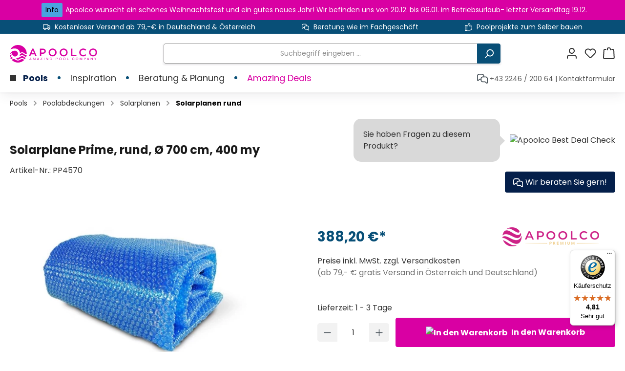

--- FILE ---
content_type: text/html; charset=UTF-8
request_url: https://www.apoolco.at/pools/poolabdeckungen/solarplanen/solarplane-prime-rund-oe-700-cm-400-my-apoolco-premium
body_size: 40516
content:

<!DOCTYPE html>

<html lang="de-DE"
      itemscope="itemscope"
      itemtype="https://schema.org/WebPage">

                            
    <head>
        		                            <meta charset="utf-8">
            
                            <meta name="viewport"
                      content="width=device-width, initial-scale=1, shrink-to-fit=no">
            
                            <meta name="author"
                      content="">
                <meta name="robots"
                      content="index,follow">
                <meta name="revisit-after"
                      content="15 days">
                <meta name="keywords"
                      content="Solarplane">
                <meta name="description"
                      content="✔Runde Solarplanen günstig kaufen✔
UV-stabilisiert mit Ø700cm zum Spitzenpreis!
☀Isoliert besonders gut für spürbar wärmeres Wasser☀
Versandkostenfrei">
            
                <meta property="og:type"
          content="product">
    <meta property="og:site_name"
          content="Apoolco Pool + Wellness Onlineshop">
    <meta property="og:url"
          content="https://www.apoolco.at/solarplane-prime-rund-oe-700-cm-400-my/">
    <meta property="og:title"
          content="Solarplane für den Pool kaufen | Apoolco">

    <meta property="og:description"
          content="✔Runde Solarplanen günstig kaufen✔
UV-stabilisiert mit Ø700cm zum Spitzenpreis!
☀Isoliert besonders gut für spürbar wärmeres Wasser☀
Versandkostenfrei">
    <meta property="og:image"
          content="https://www.apoolco.at/media/27/6e/14/1705578834/solarplane-pool_odyssea.webp?ts=1740117758">

            <meta property="product:brand"
              content="Apoolco Premium">
    
    <meta property="product:price:currency"
          content="EUR">
    <meta property="product:product_link"
          content="https://www.apoolco.at/solarplane-prime-rund-oe-700-cm-400-my/">

    <meta name="twitter:card"
          content="product">
    <meta name="twitter:site"
          content="Apoolco Pool + Wellness Onlineshop">
    <meta name="twitter:title"
          content="Solarplane für den Pool kaufen | Apoolco">
    <meta name="twitter:description"
          content="✔Runde Solarplanen günstig kaufen✔
UV-stabilisiert mit Ø700cm zum Spitzenpreis!
☀Isoliert besonders gut für spürbar wärmeres Wasser☀
Versandkostenfrei">
    <meta name="twitter:image"
          content="https://www.apoolco.at/media/27/6e/14/1705578834/solarplane-pool_odyssea.webp?ts=1740117758">

                            <meta itemprop="copyrightHolder"
                      content="Apoolco Pool + Wellness Onlineshop">
                <meta itemprop="copyrightYear"
                      content="">
                <meta itemprop="isFamilyFriendly"
                      content="true">
                <meta itemprop="image"
                      content="https://www.apoolco.at/media/a0/cc/fb/1740053567/Apoolco-Logo-2025.svg?ts=1748855812">
            
                                            <meta name="theme-color"
                      content="#fff">
                            
                    	    <link rel="alternate" hreflang="de-DE" href="https://www.apoolco.de/pools/poolabdeckungen/solarplanen/solarplane-prime-rund-oe-700-cm-400-my-apoolco-premium">
        <link rel="alternate" hreflang="de-AT" href="https://www.apoolco.at/pools/poolabdeckungen/solarplanen/solarplane-prime-rund-oe-700-cm-400-my-apoolco-premium">
		<link rel="alternate" hreflang="x-default" href="https://www.apoolco.at/pools/poolabdeckungen/solarplanen/solarplane-prime-rund-oe-700-cm-400-my-apoolco-premium">
            

	




    
        
                    <link rel="shortcut icon"
                  href="https://www.apoolco.at/media/77/ee/9f/1721308088/favicon_apoolco.webp?ts=1721308088">
        
                                    <link rel="apple-touch-icon"
                  href="https://www.apoolco.at/media/77/ee/9f/1721308088/favicon_apoolco.webp?ts=1721308088">
                    
    <meta name="theme-color" content="#d900a3">

                
    
    <link rel="canonical" href="https://www.apoolco.at/solarplane-prime-rund-oe-700-cm-400-my/" />

                    <title itemprop="name">Solarplane für den Pool kaufen | Apoolco</title>
        
        		                                                                    <link rel="stylesheet"
                      href="https://www.apoolco.at/theme/baf7ed1312f50440d9251321c261120b/css/all.css?1764858521">
                                    

                

	





        
        
    
            <!-- Custom css code -->
    <style>.card .bwt-cross-selling-cart .bwt-quickbuy button {
    border-radius: unset;
    background-image: url(/icon_quickbuy.svg);
    background-repeat: no-repeat;
    background-position: center center;
    background-color: transparent;
}</style>
    
                        <script>
        window.features = {"V6_5_0_0":true,"v6.5.0.0":true,"V6_6_0_0":true,"v6.6.0.0":true,"V6_7_0_0":false,"v6.7.0.0":false,"DISABLE_VUE_COMPAT":false,"disable.vue.compat":false,"ACCESSIBILITY_TWEAKS":false,"accessibility.tweaks":false,"ADMIN_VITE":false,"admin.vite":false,"TELEMETRY_METRICS":false,"telemetry.metrics":false,"CACHE_REWORK":false,"cache.rework":false};
    </script>
        
                                                                
            <script>
            window.dataLayer = window.dataLayer || [];
            function gtag() { dataLayer.push(arguments); }

            (() => {
                const analyticsStorageEnabled = document.cookie.split(';').some((item) => item.trim().includes('google-analytics-enabled=1'));
                const adsEnabled = document.cookie.split(';').some((item) => item.trim().includes('google-ads-enabled=1'));

                // Always set a default consent for consent mode v2
                gtag('consent', 'default', {
                    'ad_user_data': adsEnabled ? 'granted' : 'denied',
                    'ad_storage': adsEnabled ? 'granted' : 'denied',
                    'ad_personalization': adsEnabled ? 'granted' : 'denied',
                    'analytics_storage': analyticsStorageEnabled ? 'granted' : 'denied'
                });
            })();
        </script>
            
    <!-- Begin eTrusted bootstrap tag -->
    <script src="https://integrations.etrusted.com/applications/widget.js/v2" async defer></script>
    <!-- End eTrusted bootstrap tag -->
            <script charset="utf-8" type="text/javascript" src="//js-eu1.hsforms.net/forms/embed/v2.js"></script>
    

    

    
                    

                        <script                     type="text/javascript">
                window.ga4CustomUrl = '';
            </script>
            
                                                                                        
    
                                                                                                <script                         type="text/javascript">
                    window.googleAnalyticsEnabled = false;
                    window.googleAdsEnabled = false;
                    window.ga4Enabled = false;
                    window.googleTagEnabled = false;

                    window.metaAdsEnabled = false;
                    window.microsoftAdsEnabled = false;
                    window.pinterestAdsEnabled = false;
                    window.tiktokAdsEnabled = false;


                                        window.ga4CookieConfig = 'cookieBot';
                    

                                        window.generateLeadValue = '1';
                                        window.ga4Currency = 'EUR';

                </script>
                                                            <script                             type="text/javascript">
                        window.ga4TagId = 'GTM-KR2CBK';
                        window.dataLayer = window.dataLayer || [];
                        window.googleTagEnabled = true;
                        window.ga4Enabled = true;
                        window.ga4controllerName = 'product';
                        window.ga4controllerAction = 'index';
                        window.ga4activeNavigationId = '018d1c42a2f17372956c4d5e66132aa6';
                        window.ga4activeNavigationName = 'Solarplanen rund';
                        window.ga4affiliation = 'Apoolco';
                        window.ga4salesChannelName = 'Apoolco';
                        window.ga4salesChannelId = '018d1c42970e71e598d6177ff5a35ced';
                        if (localStorage.getItem("ga4UserId")) window.ga4UserId = localStorage.getItem("ga4UserId");
                        if (localStorage.getItem("ga4CustomerLifetimeValue")) window.ga4CustomerLifetimeValue = localStorage.getItem("ga4CustomerLifetimeValue");
                        if (localStorage.getItem("ga4CustomerOrderCount")) window.ga4CustomerOrderCount = localStorage.getItem("ga4CustomerOrderCount");

                                                window.ga4upCoupon = false;
                                                                        window.ga4gpCoupon = false;
                                                                        window.customTagManager = false;
                                                                        window.ga4AdvancedConsentMode = true;
                                                                        window.ga4ActiveConsentMode = false;
                                                                        window.metaAdsEnabled = true;
                        
                                                window.microsoftAdsEnabled = true;

                        
                                                window.pinterestAdsEnabled = true;
                        
                                                window.tiktokAdsEnabled = true;
                                            </script>
                                                                                            
                                    <script                         type="text/javascript">
                    window.googleAdsEnabled = true;
                                        window.conversionConfiguration = 'brutto';
                                    </script>

                    
        
            <script                     type="text/javascript">
                            window.ga4Guest = false;
                        </script>

                            <script                         type="text/javascript">
                    window.ga4UserLoggedIn = false;
                    if (localStorage.getItem("loginSent")) localStorage.removeItem("loginSent");
                    if (localStorage.getItem("signUpSent")) localStorage.removeItem("signUpSent");
                </script>
            
            
                        
                
                        <script                     type="text/javascript">
                window.ga4Product = {};
            </script>
                
                                    
                                
                                                    
                                                                        
                
                
                                                    
                                                    
                                    <script                             type="text/javascript">
                        window.ga4Product['018d1c42a2f17372956c4d5e66132aa6'] = {
                            item_id: 'PP4570',
                            item_name: 'Solarplane Prime, rund, Ø 700 cm, 400 my',
                            item_variant: '',
                            item_brand: 'Apoolco Premium',
                            currency: 'EUR',
                            price: '388.2',
                            extra: {
                                minPurchase: '1',
                                shopware_id: '018d1c42a2f17372956c4d5e66132aa6',
                                realPrice: '388.2',
                                item_startPrice: '388.2',
                                item_hasGraduatedPrice: '',
                                taxRate: '20',
                                cheapest: '388.2',
                                parentId: ''
                            }
                        };
                                                    window.ga4Product['018d1c42a2f17372956c4d5e66132aa6']['item_list_id'] = 'product';
                            window.ga4Product['018d1c42a2f17372956c4d5e66132aa6']['item_list_name'] = 'product';
                                                                                                                                                                            window.ga4Product['018d1c42a2f17372956c4d5e66132aa6']['item_category'] = 'Hauptmenü';
                                                                                                                                                                window.ga4Product['018d1c42a2f17372956c4d5e66132aa6']['item_category2'] = 'Pools';
                                                                                                                                                                window.ga4Product['018d1c42a2f17372956c4d5e66132aa6']['item_category3'] = 'Poolabdeckungen';
                                                                                                                                                                window.ga4Product['018d1c42a2f17372956c4d5e66132aa6']['item_category4'] = 'Solarplanen';
                                                                                                                                                                window.ga4Product['018d1c42a2f17372956c4d5e66132aa6']['item_category5'] = 'Solarplanen rund';
                                                                                                                                        </script>
                                        
    
            
                    
    


    

                        <script>
                window.mediameetsFacebookPixelData = new Map();
            </script>
            
                            
            
                
        
                <script data-cookieconsent="ignore">
      window.activeNavigationId = '018f3d7e650d70f8abec2967ada522a4';
      window.router = {
        'frontend.cart.offcanvas': '/checkout/offcanvas',
        'frontend.cookie.offcanvas': '/cookie/offcanvas',
        'frontend.checkout.finish.page': '/checkout/finish',
        'frontend.checkout.info': '/widgets/checkout/info',
        'frontend.menu.offcanvas': '/widgets/menu/offcanvas',
        'frontend.cms.page': '/widgets/cms',
        'frontend.cms.navigation.page': '/widgets/cms/navigation',
        'frontend.account.addressbook': '/widgets/account/address-book',
        'frontend.country.country-data': '/country/country-state-data',
        'frontend.app-system.generate-token': '/app-system/Placeholder/generate-token',
      };
      window.salesChannelId = '018d1c42970e71e598d6177ff5a35ced';
    </script>

                                <script>
                
                window.breakpoints = {"xs":0,"sm":576,"md":768,"lg":992,"xl":1200,"xxl":1400};
            </script>
        
                                    <script>
                    window.customerLoggedInState = 0;

                    window.wishlistEnabled = 1;
                </script>
                    
                			<script src="https://www.apoolco.at/theme/0190c5f50935728c932903dc263a6ca5/assets/js/jquery-3.5.1.slim.min.js?1763104852"></script>
	
		    <script src="https://www.apoolco.at/bundles/neon6configurator/storefront/jquery-3.5.1.slim.min.js?1754381409"></script>


                            <script>
                window.themeAssetsPublicPath = 'https://www.apoolco.at/theme/0190c5f50935728c932903dc263a6ca5/assets/';
            </script>
        
                                <script>
                window.themeJsPublicPath = 'https://www.apoolco.at/theme/baf7ed1312f50440d9251321c261120b/js/';
            </script>
                            <script type="text/javascript" src="https://www.apoolco.at/theme/baf7ed1312f50440d9251321c261120b/js/storefront/storefront.js?1764858521" defer data-cookieconsent="ignore"></script>
                            <script type="text/javascript" src="https://www.apoolco.at/theme/baf7ed1312f50440d9251321c261120b/js/stripe-shopware-payment/stripe-shopware-payment.js?1764858521" defer data-cookieconsent="ignore"></script>
                            <script type="text/javascript" src="https://www.apoolco.at/theme/baf7ed1312f50440d9251321c261120b/js/unzer-payment6/unzer-payment6.js?1764858521" defer data-cookieconsent="ignore"></script>
                            <script type="text/javascript" src="https://www.apoolco.at/theme/baf7ed1312f50440d9251321c261120b/js/pickware-shipping-bundle/pickware-shipping-bundle.js?1764858521" defer data-cookieconsent="ignore"></script>
                            <script type="text/javascript" src="https://www.apoolco.at/theme/baf7ed1312f50440d9251321c261120b/js/r-h-web-cms-elements/r-h-web-cms-elements.js?1764858521" defer data-cookieconsent="ignore"></script>
                            <script type="text/javascript" src="https://www.apoolco.at/theme/baf7ed1312f50440d9251321c261120b/js/h1web-blog/h1web-blog.js?1764858521" defer data-cookieconsent="ignore"></script>
                            <script type="text/javascript" src="https://www.apoolco.at/theme/baf7ed1312f50440d9251321c261120b/js/intedia-doofinder-s-w6/intedia-doofinder-s-w6.js?1764858521" defer data-cookieconsent="ignore"></script>
                            <script type="text/javascript" src="https://www.apoolco.at/theme/baf7ed1312f50440d9251321c261120b/js/cbax-modul-lexicon/cbax-modul-lexicon.js?1764858521" defer data-cookieconsent="ignore"></script>
                            <script type="text/javascript" src="https://www.apoolco.at/theme/baf7ed1312f50440d9251321c261120b/js/swag-pay-pal/swag-pay-pal.js?1764858521" defer data-cookieconsent="ignore"></script>
                            <script type="text/javascript" src="https://www.apoolco.at/theme/baf7ed1312f50440d9251321c261120b/js/bwtsds-product-comparison/bwtsds-product-comparison.js?1764858521" defer data-cookieconsent="ignore"></script>
                            <script type="text/javascript" src="https://www.apoolco.at/theme/baf7ed1312f50440d9251321c261120b/js/bwt-cross-selling/bwt-cross-selling.js?1764858521" defer data-cookieconsent="ignore"></script>
                            <script type="text/javascript" src="https://www.apoolco.at/theme/baf7ed1312f50440d9251321c261120b/js/devert-pdf-export/devert-pdf-export.js?1764858521" defer data-cookieconsent="ignore"></script>
                            <script type="text/javascript" src="https://www.apoolco.at/theme/baf7ed1312f50440d9251321c261120b/js/frosh-platform-share-basket/frosh-platform-share-basket.js?1764858521" defer data-cookieconsent="ignore"></script>
                            <script type="text/javascript" src="https://www.apoolco.at/theme/baf7ed1312f50440d9251321c261120b/js/apoolco-cms-elements/apoolco-cms-elements.js?1764858521" defer data-cookieconsent="ignore"></script>
                            <script type="text/javascript" src="https://www.apoolco.at/theme/baf7ed1312f50440d9251321c261120b/js/eseom-product-faqs/eseom-product-faqs.js?1764858521" defer data-cookieconsent="ignore"></script>
                            <script type="text/javascript" src="https://www.apoolco.at/theme/baf7ed1312f50440d9251321c261120b/js/acris-promotion-c-s-extended/acris-promotion-c-s-extended.js?1764858521" defer data-cookieconsent="ignore"></script>
                            <script type="text/javascript" src="https://www.apoolco.at/theme/baf7ed1312f50440d9251321c261120b/js/web-la--manufacturer-pages/web-la--manufacturer-pages.js?1764858521" defer data-cookieconsent="ignore"></script>
                            <script type="text/javascript" src="https://www.apoolco.at/theme/baf7ed1312f50440d9251321c261120b/js/newsletter-sendinblue/newsletter-sendinblue.js?1764858521" defer data-cookieconsent="ignore"></script>
                            <script type="text/javascript" src="https://www.apoolco.at/theme/baf7ed1312f50440d9251321c261120b/js/d-i-sco-g-a4/d-i-sco-g-a4.js?1764858521" defer data-cookieconsent="ignore"></script>
                            <script type="text/javascript" src="https://www.apoolco.at/theme/baf7ed1312f50440d9251321c261120b/js/netzp-shopmanager6/netzp-shopmanager6.js?1764858521" defer data-cookieconsent="ignore"></script>
                            <script type="text/javascript" src="https://www.apoolco.at/theme/baf7ed1312f50440d9251321c261120b/js/mediameets-fb-pixel/mediameets-fb-pixel.js?1764858521" defer data-cookieconsent="ignore"></script>
                            <script type="text/javascript" src="https://www.apoolco.at/theme/baf7ed1312f50440d9251321c261120b/js/cbax-modul-analytics/cbax-modul-analytics.js?1764858521" defer data-cookieconsent="ignore"></script>
                            <script type="text/javascript" src="https://www.apoolco.at/theme/baf7ed1312f50440d9251321c261120b/js/neon6-configurator/neon6-configurator.js?1764858521" defer data-cookieconsent="ignore"></script>
                            <script type="text/javascript" src="https://www.apoolco.at/theme/baf7ed1312f50440d9251321c261120b/js/tcinn-theme-ware-modern/tcinn-theme-ware-modern.js?1764858521" defer data-cookieconsent="ignore"></script>
                            <script type="text/javascript" src="https://www.apoolco.at/theme/baf7ed1312f50440d9251321c261120b/js/tcinn-theme-ware-modern-extended/tcinn-theme-ware-modern-extended.js?1764858521" defer data-cookieconsent="ignore"></script>
                            </head>

        
    <body class="apoolco twt-cms-styling twt-is-cms-product-detail twt-full-width-boxed twt-header-type-1 twt-modern themeware">
                <body class="    is-ctl-product is-act-index

     themeware twt-modern twt-header-type-1 twt-full-width-boxed twt-is-cms-product-detail twt-cms-styling apoolco">

                            
    
    
            <div class="skip-to-content bg-primary-subtle text-primary-emphasis visually-hidden-focusable overflow-hidden">
            <div class="container d-flex justify-content-center">
                                                                                        <a href="#content-main" class="skip-to-content-link d-inline-flex text-decoration-underline m-1 p-2 fw-bold gap-2">
                                Zum Hauptinhalt springen
                            </a>
                                            
                                                                        <a href="#header-main-search-input" class="skip-to-content-link d-inline-flex text-decoration-underline m-1 p-2 fw-bold gap-2 d-none d-sm-block">
                                Zur Suche springen
                            </a>
                                            
                                                                        <a href="#main-navigation-menu" class="skip-to-content-link d-inline-flex text-decoration-underline m-1 p-2 fw-bold gap-2 d-none d-lg-block">
                                Zur Hauptnavigation springen
                            </a>
                                                                        </div>
        </div>
        
    	
    
						                        
                <noscript class="noscript-main">
                
    <div role="alert"
                  class="alert alert-info alert-has-icon">
                                                                        
                                                        
        
        
        
                                    
                <span class="icon icon-info" aria-hidden="true">
                                        <svg xmlns="http://www.w3.org/2000/svg" xmlns:xlink="http://www.w3.org/1999/xlink" width="24" height="24" viewBox="0 0 24 24"><defs><path d="M12 7c.5523 0 1 .4477 1 1s-.4477 1-1 1-1-.4477-1-1 .4477-1 1-1zm1 9c0 .5523-.4477 1-1 1s-1-.4477-1-1v-5c0-.5523.4477-1 1-1s1 .4477 1 1v5zm11-4c0 6.6274-5.3726 12-12 12S0 18.6274 0 12 5.3726 0 12 0s12 5.3726 12 12zM12 2C6.4772 2 2 6.4772 2 12s4.4772 10 10 10 10-4.4772 10-10S17.5228 2 12 2z" id="icons-default-info" /></defs><use xlink:href="#icons-default-info" fill="#758CA3" fill-rule="evenodd" /></svg>
                    </span>
    

                                                        
                                    
                    <div class="alert-content-container">
                                                    
                                                        <div class="alert-content">                                                    Um unseren Shop in vollem Umfang nutzen zu können, empfehlen wir Ihnen Javascript in Ihrem Browser zu aktivieren.
                                                                </div>                
                                                                </div>
            </div>
            </noscript>
        

        				





    
            <section id="twt-announcement-banner"
                 class="twt-announcement-banner is-header top"
                                     data-twt-announcement-banner="true"
                         >
                            <div class="twt-announcement-banner-container container">
                    





    <div class="twt-announcement-banner-row row">

                                    <a href="/#"
                   class="twt-announcement-banner-content content is-link"
                                      rel="noopener nofollow"
                >
                    <span class="label label-info">Info</span><span class="text">Apoolco wünscht ein schönes Weihnachtsfest und ein gutes neues Jahr! Wir befinden uns von 20.12. bis 06.01. im Betriebsurlaub- letzter Versandtag 19.12.</span>
                </a>

                    
                                    
    </div>
                </div>
                    </section>
    	
				





	 					
	
	


	
	
	




	
	<section id="twt-usp-bar"			 class="twt-usp-bar is-header is-small layout-1 top"
			 data-twt-usp-bar-position="1"			 data-twt-usp-bar-usps="3"
	>

					<div class="twt-usp-bar-container">
				<div class="twt-usp-bar-items">
					





 



                            
            
                
                                    <div class="twt-usp-bar-item twt-usp-1 item-1">
                    <div class="item-icon">
                                                
								
																																
					    
        
        
        
                
                <span class="icon icon-truck">
                                        <svg id="meteor-icon-kit__regular-truck" viewBox="0 0 24 18" fill="none" xmlns="http://www.w3.org/2000/svg"><path fill-rule="evenodd" clip-rule="evenodd" d="M24 7.4051V13C24 14.1046 23.1046 15 22 15H21.9646C21.7219 16.6961 20.2632 18 18.5 18C16.7368 18 15.2781 16.6961 15.0354 15H9.96456C9.72194 16.6961 8.26324 18 6.5 18C4.73676 18 3.27806 16.6961 3.03544 15H2C0.89543 15 0 14.1046 0 13V2C0 0.89543 0.89543 0 2 0H15C16.1046 0 17 0.89543 17 2V3H19.3139C20.0157 3 20.6953 3.24605 21.2344 3.69534L22.9206 5.10046C23.6045 5.67044 24 6.51479 24 7.4051zM22 8V7.4051C22 7.1083 21.8682 6.8269 21.6402 6.6369L19.954 5.23178C19.7743 5.08202 19.5478 5 19.3139 5H17V8H22zM17 10V11.3368C17.4546 11.1208 17.9632 11 18.5 11C19.8962 11 21.1015 11.8175 21.6632 13H22V10H17zM15 13V2H2V13H3.33682C3.89855 11.8175 5.1038 11 6.5 11C7.8962 11 9.10145 11.8175 9.66319 13H15zM6.5 16C7.32843 16 8 15.3284 8 14.5C8 13.6716 7.32843 13 6.5 13C5.67157 13 5 13.6716 5 14.5C5 15.3284 5.67157 16 6.5 16zM18.5 16C19.3284 16 20 15.3284 20 14.5C20 13.6716 19.3284 13 18.5 13C17.6716 13 17 13.6716 17 14.5C17 15.3284 17.6716 16 18.5 16z" fill="#758CA3"/></svg>

                    </span>
    

    	                    </div>
                    <div class="item-label">
                        <div class="item-title">Kostenloser Versand ab 79,-€ in Deutschland &amp; Österreich</div>
                                            </div>
                </div>
                    
    
                
                                    <div class="twt-usp-bar-item twt-usp-2 item-2">
                    <div class="item-icon">
                                                
								
																																
					    
        
        
        
                
                <span class="icon icon-comments">
                                        <svg id="meteor-icon-kit__regular-comments" viewBox="0 0 24 22" fill="none" xmlns="http://www.w3.org/2000/svg"><path fill-rule="evenodd" clip-rule="evenodd" d="M8 13H6.35758L3.26816 15.5333C2.41403 16.2337 1.15385 16.1091 0.453464 15.2549C0.160246 14.8974 0 14.4492 0 13.9868V5C0 2.23858 2.23858 0 5 0H11C13.7614 0 16 2.23858 16 5V6H19C21.7614 6 24 8.23858 24 11V19.9868C24 20.4492 23.8398 20.8974 23.5465 21.2549C22.8462 22.1091 21.586 22.2337 20.7318 21.5333L17.6424 19H13C10.2386 19 8 16.7614 8 14V13zM8 11C8 8.23858 10.2386 6 13 6H14V5C14 3.34315 12.6569 2 11 2H5C3.34315 2 2 3.34315 2 5V13.9868L5.64242 11H8zM13 8C11.3431 8 10 9.3431 10 11V14C10 15.6569 11.3431 17 13 17H18.3576L22 19.9868V11C22 9.3431 20.6569 8 19 8H13z" fill="#758CA3"/></svg>
                    </span>
    

    	                    </div>
                    <div class="item-label">
                        <div class="item-title">Beratung wie im Fachgeschäft</div>
                                            </div>
                </div>
                    
    
                
                                    <div class="twt-usp-bar-item twt-usp-3 item-3">
                    <div class="item-icon">
                                                
								
																																
					    
        
        
        
                
                <span class="icon icon-thumb-up">
                                        <svg xmlns="http://www.w3.org/2000/svg" xmlns:xlink="http://www.w3.org/1999/xlink" width="24" height="24" viewBox="0 0 24 24"><defs><path d="M4 9c.5523 0 1 .4477 1 1s-.4477 1-1 1-1-.4477-1-1 .4477-1 1-1zm4-2h.2457a1 1 0 0 0 .9615-.7253l1.1711-4.0989A3 3 0 0 1 13.263 0h1.76c1.6568 0 3 1.3431 3 3a3 3 0 0 1-.1155.8242L17 7h4c1.6569 0 3 1.3431 3 3v5c0 4.4183-3.5817 8-8 8H8c0 .5523-.4477 1-1 1H1c-.5523 0-1-.4477-1-1V7c0-.5523.4477-1 1-1h6c.5523 0 1 .4477 1 1zM6 8H2v14h4V8zm2 1v12h8c3.3137 0 6-2.6863 6-6v-5c0-.5523-.4477-1-1-1h-6.6515l1.6358-5.7253A1 1 0 0 0 16.0228 3c0-.5523-.4477-1-1-1H13.263a1 1 0 0 0-.9615.7253l-1.1711 4.0989A3 3 0 0 1 8.2457 9H8z" id="icons-default-thumb-up" /></defs><use xlink:href="#icons-default-thumb-up" fill="#758CA3" fill-rule="evenodd" /></svg>
                    </span>
    

    	                    </div>
                    <div class="item-label">
                        <div class="item-title">Poolprojekte zum Selber bauen</div>
                                            </div>
                </div>
                    
    
        
        
        				</div>

																
															</div>
		
	</section>
	
		                
            <header class="header-main">
                                    <div class="container">
                            			
	
    					        <div class="row align-items-center header-row">
            	<div class="col-5 col-sm-4 col-md-3 col-lg-auto header-logo-col">
		    <div class="header-logo-main">
                    <a class="header-logo-main-link"
               href="/"
               title="Zur Startseite gehen">
                				                    <picture class="header-logo-picture">
                                                                            
                                                                            
                                                                                    <img src="https://www.apoolco.at/media/a0/cc/fb/1740053567/Apoolco-Logo-2025.svg?ts=1748855812"
                                     alt="Zur Startseite gehen"
                                     class="img-fluid header-logo-main-img">
                                                                        </picture>
                
	
					
		            </a>
            </div>
	</div>

            	<div class="col-12 order-2 col-sm order-sm-1 header-search-col">
		<div class="row">
			<div class="col">
				
    <div class="collapse"
         id="searchCollapse">
        <div class="header-search">
                            <form action="/search"
                      method="get"
                      data-search-widget="true"
                      data-search-widget-options="{&quot;searchWidgetMinChars&quot;:2}"
                      data-url="/suggest?search="
                      class="header-search-form">
                    		                        <div class="input-group">
                                                            <input type="search"
                                       id="header-main-search-input"
                                       name="search"
                                       class="form-control header-search-input"
                                       autocomplete="off"
                                       autocapitalize="off"
                                       placeholder="Suchbegriff eingeben ..."
                                       aria-label="Suchbegriff eingeben ..."
                                       value=""
                                >
                            
                            	<button type="submit"
			class="btn header-search-btn"
			aria-label="Suchen"
	>
		<span class="header-search-icon">
													    
        
        
        
                                    
                <span class="icon icon-search">
                                        <svg xmlns="http://www.w3.org/2000/svg" xmlns:xlink="http://www.w3.org/1999/xlink" width="24" height="24" viewBox="0 0 24 24"><defs><path d="M10.0944 16.3199 4.707 21.707c-.3905.3905-1.0237.3905-1.4142 0-.3905-.3905-.3905-1.0237 0-1.4142L8.68 14.9056C7.6271 13.551 7 11.8487 7 10c0-4.4183 3.5817-8 8-8s8 3.5817 8 8-3.5817 8-8 8c-1.8487 0-3.551-.627-4.9056-1.6801zM15 16c3.3137 0 6-2.6863 6-6s-2.6863-6-6-6-6 2.6863-6 6 2.6863 6 6 6z" id="icons-default-search" /></defs><use xlink:href="#icons-default-search" fill="#758CA3" fill-rule="evenodd" /></svg>
                    </span>
    

    					</span>
	</button>

                                                            <button class="btn header-close-btn js-search-close-btn d-none"
                                        type="button"
                                        aria-label="Die Dropdown-Suche schließen">
                                    <span class="header-close-icon">
                                            
        
        
        
                                    
                <span class="icon icon-x">
                                        <svg xmlns="http://www.w3.org/2000/svg" xmlns:xlink="http://www.w3.org/1999/xlink" width="24" height="24" viewBox="0 0 24 24"><defs><path d="m10.5858 12-7.293-7.2929c-.3904-.3905-.3904-1.0237 0-1.4142.3906-.3905 1.0238-.3905 1.4143 0L12 10.5858l7.2929-7.293c.3905-.3904 1.0237-.3904 1.4142 0 .3905.3906.3905 1.0238 0 1.4143L13.4142 12l7.293 7.2929c.3904.3905.3904 1.0237 0 1.4142-.3906.3905-1.0238.3905-1.4143 0L12 13.4142l-7.2929 7.293c-.3905.3904-1.0237.3904-1.4142 0-.3905-.3906-.3905-1.0238 0-1.4143L10.5858 12z" id="icons-default-x" /></defs><use xlink:href="#icons-default-x" fill="#758CA3" fill-rule="evenodd" /></svg>
                    </span>
    

                                        </span>
                                </button>
                                                    </div>
                    

					                </form>
                    </div>
    </div>
			</div>
		</div>
	</div>

            	<div class="col order-1 col-sm-auto order-sm-2 header-actions-col">
		<div class="row g-0">

					
		
					
					
	<div class="d-sm-none col-auto twt-search-col">
		  <div class="search-toggle">
				<button class="btn header-actions-btn search-toggle-btn js-search-toggle-btn collapsed"
						type="button"
						data-bs-toggle="collapse"
						data-bs-target="#searchCollapse"
						aria-expanded="false"
						aria-controls="searchCollapse"
						aria-label="Suchen"
				>
										<span class="header-search-toggle-icon">
                    														    
        
        
        
                                    
                <span class="icon icon-search">
                                        <svg xmlns="http://www.w3.org/2000/svg" xmlns:xlink="http://www.w3.org/1999/xlink" width="24" height="24" viewBox="0 0 24 24"><use xlink:href="#icons-default-search" fill="#758CA3" fill-rule="evenodd" /></svg>
                    </span>
    

    						
													    
        
        
        
                                    
                <span class="icon icon-x">
                                        <svg xmlns="http://www.w3.org/2000/svg" xmlns:xlink="http://www.w3.org/1999/xlink" width="24" height="24" viewBox="0 0 24 24"><use xlink:href="#icons-default-x" fill="#758CA3" fill-rule="evenodd" /></svg>
                    </span>
    

    											</span>

										<span class="header-search-toggle-name">
						Suche
					</span>
				</button>
		  </div>
	 </div>


									                            <div class="col-auto">
                                <div class="account-menu">
                                        <div class="dropdown">
        							<button class="btn account-menu-btn header-actions-btn"
				type="button"
				id="accountWidget"
				data-account-menu="true"
				data-bs-toggle="dropdown"
				aria-haspopup="true"
				aria-expanded="false"
				aria-label="Mein Konto"
				title="Mein Konto"
		>
						<span class="header-account-icon">
													    
        
        
        
                                    
                <span class="icon icon-avatar">
                                        <svg xmlns="http://www.w3.org/2000/svg" xmlns:xlink="http://www.w3.org/1999/xlink" width="24" height="24" viewBox="0 0 24 24"><defs><path d="M12 3C9.7909 3 8 4.7909 8 7c0 2.2091 1.7909 4 4 4 2.2091 0 4-1.7909 4-4 0-2.2091-1.7909-4-4-4zm0-2c3.3137 0 6 2.6863 6 6s-2.6863 6-6 6-6-2.6863-6-6 2.6863-6 6-6zM4 22.099c0 .5523-.4477 1-1 1s-1-.4477-1-1V20c0-2.7614 2.2386-5 5-5h10.0007c2.7614 0 5 2.2386 5 5v2.099c0 .5523-.4477 1-1 1s-1-.4477-1-1V20c0-1.6569-1.3431-3-3-3H7c-1.6569 0-3 1.3431-3 3v2.099z" id="icons-default-avatar" /></defs><use xlink:href="#icons-default-avatar" fill="#758CA3" fill-rule="evenodd" /></svg>
                    </span>
    

    							</span>

									<span class="header-account-name">
				Mein Konto
			</span>

								</button>

	
                    <div class="dropdown-menu dropdown-menu-end account-menu-dropdown js-account-menu-dropdown"
                 aria-labelledby="accountWidget">
                

        
            <div class="offcanvas-header">
                            <button class="btn btn-light offcanvas-close js-offcanvas-close">
                                                
        
        
        
                                    
                <span class="icon icon-x icon-sm">
                                        <svg xmlns="http://www.w3.org/2000/svg" xmlns:xlink="http://www.w3.org/1999/xlink" width="24" height="24" viewBox="0 0 24 24"><use xlink:href="#icons-default-x" fill="#758CA3" fill-rule="evenodd" /></svg>
                    </span>
    

                        
                                            Menü schließen
                                    </button>
                    </div>
    
            <div class="offcanvas-body">
                <div class="account-menu">
                                    <div class="dropdown-header account-menu-header">
                    Ihr Konto
                </div>
                    
                                    <div class="account-menu-login">
                                            <a href="/account/login"
                           title="Anmelden"
                           class="btn btn-primary account-menu-login-button">
                            Anmelden
                        </a>
                    
                                            <div class="account-menu-register">
                            oder <a href="/account/login"
                                                                            title="Registrieren">registrieren</a>
                        </div>
                                    </div>
                    
                    <div class="account-menu-links">
                    <div class="header-account-menu">
        <div class="card account-menu-inner">
                                        
                                                <nav class="list-group list-group-flush account-aside-list-group">
                                                                                            <a href="/account"
                                   title="Übersicht"
                                   class="list-group-item list-group-item-action account-aside-item"
                                   >
                                    Übersicht
                                </a>
                            
                                                            <a href="/account/profile"
                                   title="Persönliches Profil"
                                   class="list-group-item list-group-item-action account-aside-item"
                                   >
                                    Persönliches Profil
                                </a>
                            
                                                            <a href="/account/address"
                                   title="Adressen"
                                   class="list-group-item list-group-item-action account-aside-item"
                                   >
                                    Adressen
                                </a>
                            
                                                                                                                        <a href="/account/payment"
                                   title="Zahlungsarten"
                                   class="list-group-item list-group-item-action account-aside-item"
                                   >
                                    Zahlungsarten
                                </a>
                                                            
                                                            <a href="/account/order"
                                   title="Bestellungen"
                                   class="list-group-item list-group-item-action account-aside-item"
                                   >
                                    Bestellungen
                                </a>
                                                    

    

        
                        </nav>
                            
                                                </div>
    </div>
            </div>
            </div>
        </div>
                </div>
            </div>
                                </div>
                            </div>
                        

	

													                                <div class="col-auto">
                                    <div class="header-wishlist">
                                        <a class="btn header-wishlist-btn header-actions-btn"
                                           href="/wishlist"
                                           title="Merkzettel"
                                           aria-label="Merkzettel">
                                            			
							<span class="header-wishlist-icon">
									    
        
        
        
                                    
                <span class="icon icon-heart">
                                        <svg xmlns="http://www.w3.org/2000/svg" xmlns:xlink="http://www.w3.org/1999/xlink" width="24" height="24" viewBox="0 0 24 24"><defs><path d="M20.0139 12.2998c1.8224-1.8224 1.8224-4.7772 0-6.5996-1.8225-1.8225-4.7772-1.8225-6.5997 0L12 7.1144l-1.4142-1.4142c-1.8225-1.8225-4.7772-1.8225-6.5997 0-1.8224 1.8224-1.8224 4.7772 0 6.5996l7.519 7.519a.7.7 0 0 0 .9899 0l7.5189-7.519zm1.4142 1.4142-7.519 7.519c-1.0543 1.0544-2.7639 1.0544-3.8183 0L2.572 13.714c-2.6035-2.6035-2.6035-6.8245 0-9.428 2.6035-2.6035 6.8246-2.6035 9.4281 0 2.6035-2.6035 6.8246-2.6035 9.428 0 2.6036 2.6035 2.6036 6.8245 0 9.428z" id="icons-default-heart" /></defs><use xlink:href="#icons-default-heart" fill="#758CA3" fill-rule="evenodd" /></svg>
                    </span>
    

    							</span>
		
							<span class="header-wishlist-name">
				Wunschzettel
			</span>
		
		
		
		<span class="badge bg-primary header-wishlist-badge"
			  id="wishlist-basket"
			  data-wishlist-storage="true"
			  data-wishlist-storage-options="{&quot;listPath&quot;:&quot;\/wishlist\/list&quot;,&quot;mergePath&quot;:&quot;\/wishlist\/merge&quot;,&quot;pageletPath&quot;:&quot;\/wishlist\/merge\/pagelet&quot;}"
			  data-wishlist-widget="true"
			  data-wishlist-widget-options="{&quot;showCounter&quot;:true}"
		></span>

	                                        </a>
                                    </div>
                                </div>
                            

	
			
									                            <div class="col-auto">
                                <div
                                    class="header-cart"
                                    data-off-canvas-cart="true"
                                >
                                    <a class="btn header-cart-btn header-actions-btn"
                                       href="/checkout/cart"
                                       data-cart-widget="true"
                                       title="Warenkorb"
                                       aria-label="Warenkorb">
                                        					<span class="header-cart-icon">
							    
        
        
        
                                    
                <span class="icon icon-bag">
                                        <svg aria-label="Warenkorb" xmlns="http://www.w3.org/2000/svg" xmlns:xlink="http://www.w3.org/1999/xlink" width="24" height="24" viewBox="0 0 24 24"><defs><path d="M5.892 3c.5523 0 1 .4477 1 1s-.4477 1-1 1H3.7895a1 1 0 0 0-.9986.9475l-.7895 15c-.029.5515.3946 1.0221.9987 1.0525h17.8102c.5523 0 1-.4477.9986-1.0525l-.7895-15A1 1 0 0 0 20.0208 5H17.892c-.5523 0-1-.4477-1-1s.4477-1 1-1h2.1288c1.5956 0 2.912 1.249 2.9959 2.8423l.7894 15c.0035.0788.0035.0788.0042.1577 0 1.6569-1.3432 3-3 3H3c-.079-.0007-.079-.0007-.1577-.0041-1.6546-.0871-2.9253-1.499-2.8382-3.1536l.7895-15C.8775 4.249 2.1939 3 3.7895 3H5.892zm4 2c0 .5523-.4477 1-1 1s-1-.4477-1-1V3c0-1.6569 1.3432-3 3-3h2c1.6569 0 3 1.3431 3 3v2c0 .5523-.4477 1-1 1s-1-.4477-1-1V3c0-.5523-.4477-1-1-1h-2c-.5523 0-1 .4477-1 1v2z" id="icons-default-bag" /></defs><use xlink:href="#icons-default-bag" fill="#758CA3" fill-rule="evenodd" /></svg>
                    </span>
    

    
					</span>

				<span class="header-cart-name">
			Warenkorb
		</span>

				<span class="header-cart-total">
			0,00 €*
		</span>

	                                    </a>
                                </div>
                            </div>
                        

	

			
		
	
						
			
																		
			
			
			<div class="d-block d-sm-none col">
		<div class="menu-button">

							<button
                    class="btn nav-main-toggle-btn header-actions-btn"
					type="button"
					data-off-canvas-menu="true"
					aria-label="Menü"
					title="Navigation"
				>
									
								
																																
					    
        
        
        
                
                <span class="icon icon-align-left-xs icon-xs">
                                        <svg id="meteor-icon-kit__regular-align-left-xs" viewBox="0 0 12 10" fill="none" xmlns="http://www.w3.org/2000/svg"><path fill-rule="evenodd" clip-rule="evenodd" d="M1 0H10C10.5523 0 11 0.44772 11 1C11 1.55228 10.5523 2 10 2H1C0.44772 2 0 1.55228 0 1C0 0.44772 0.44772 0 1 0zM1 4H7C7.5523 4 8 4.4477 8 5C8 5.5523 7.5523 6 7 6H1C0.44772 6 0 5.5523 0 5C0 4.4477 0.44772 4 1 4zM1 8H11C11.5523 8 12 8.4477 12 9C12 9.5523 11.5523 10 11 10H1C0.44772 10 0 9.5523 0 9C0 8.4477 0.44772 8 1 8z" fill="#758CA3"/></svg>
                    </span>
    

    		
										<span class="header-nav-main-toggle-label">
						Navigation
					</span>
				</button>
			
		</div>
	</div>


			<div class="col-sm-auto d-none d-sm-block d-lg-none">
									<div class="nav-main-toggle">
													<button
									class="btn nav-main-toggle-btn header-actions-btn"
									type="button"
									data-off-canvas-menu="true"
									aria-label="Menü"
							>
																																				
								
																																
					    
        
        
        
                
                <span class="icon icon-align-left-xs">
                                        <svg id="meteor-icon-kit__regular-align-left-xs" viewBox="0 0 12 10" fill="none" xmlns="http://www.w3.org/2000/svg"><path fill-rule="evenodd" clip-rule="evenodd" d="M1 0H10C10.5523 0 11 0.44772 11 1C11 1.55228 10.5523 2 10 2H1C0.44772 2 0 1.55228 0 1C0 0.44772 0.44772 0 1 0zM1 4H7C7.5523 4 8 4.4477 8 5C8 5.5523 7.5523 6 7 6H1C0.44772 6 0 5.5523 0 5C0 4.4477 0.44772 4 1 4zM1 8H11C11.5523 8 12 8.4477 12 9C12 9.5523 11.5523 10 11 10H1C0.44772 10 0 9.5523 0 9C0 8.4477 0.44772 8 1 8z" fill="#758CA3"/></svg>
                    </span>
    

    																									</button>
											</div>
							</div>

		</div>
	</div>
        </div>
    

	                    </div>
                            </header>
        

		
        	
		
										                                            <div class="nav-main">
                    					<div class="container">

																											<div id="sticky-logo" class="d-none">
									<a href="/"
									   class="sticky-logo-main-link"
									   title="Zur Startseite gehen"
                                       									>
										<picture>

																																		<img src="https://www.apoolco.at/media/2d/6f/f6/1739428935/Apoolco_Logo_SW6-Amazing-Pool-Company.webp?ts=1748587896" alt="Zur Startseite gehen">
											
																																													
										</picture>
									</a>
								</div>
													
												
																			<span id="js-sticky-cart-position" class="d-none"></span>
						
																	</div>

										                        	<div class="main-navigation"
		 id="mainNavigation"
		 data-flyout-menu="true">
					<div class="container">
									<nav class="nav main-navigation-menu"
						 aria-label="Hauptnavigation"
						 itemscope="itemscope"
						 itemtype="https://schema.org/SiteNavigationElement">
													                            
                                                                                            
                                		
													<a href="https://www.apoolco.at/pools/"
				   class="nav-link 1 main-navigation-link nav-item-018d1c428d7e73a5b9d709818bdbaeeb active"
				   itemprop="url"
				   data-flyout-menu-trigger="018d1c428d7e73a5b9d709818bdbaeeb"				   title="Pools"
				   				>
					<div class="main-navigation-link-text">
						<span itemprop="name">Pools</span>

																	</div>
				</a>
					
	

			<span class="main-navigation-separator"></span>
	                                                                                            
                                		
													<a href="#"
				   class="nav-link 1 main-navigation-link nav-item-0190de902e76773481174763d060024a"
				   itemprop="url"
				   data-flyout-menu-trigger="0190de902e76773481174763d060024a"				   title="Inspiration"
				   				>
					<div class="main-navigation-link-text">
						<span itemprop="name">Inspiration</span>

																	</div>
				</a>
					
	

			<span class="main-navigation-separator"></span>
	                                                                                            
                                		
													<a href="https://apoolco.simplybook.it/v2/"
				   class="nav-link 1 main-navigation-link nav-item-0190de901a4572b6be68533f4ae085a4"
				   itemprop="url"
				   data-flyout-menu-trigger="0190de901a4572b6be68533f4ae085a4"				   title="Beratung &amp; Planung"
				   				>
					<div class="main-navigation-link-text">
						<span itemprop="name">Beratung &amp; Planung</span>

																	</div>
				</a>
					
	

			<span class="main-navigation-separator"></span>
	                                                                                            
                                		
													<a href="https://www.apoolco.at/amazing-deals/"
				   class="nav-link 1 main-navigation-link nav-item-018d1c428d85721192725bbb86c06c82 highlighted"
				   itemprop="url"
				   data-flyout-menu-trigger="018d1c428d85721192725bbb86c06c82"				   title="Amazing Deals"
				   				>
					<div class="main-navigation-link-text">
						<span itemprop="name">Amazing Deals</span>

																	</div>
				</a>
					
	

	                                                    
																						<div class="main-navigation-actions">
																												<div class="top-bar-hotline">
																																																												
																
																																
					    
        
        
        
                
                <span class="icon icon-comments">
                                        <svg id="meteor-icon-kit__regular-comments" viewBox="0 0 24 22" fill="none" xmlns="http://www.w3.org/2000/svg"><path fill-rule="evenodd" clip-rule="evenodd" d="M8 13H6.35758L3.26816 15.5333C2.41403 16.2337 1.15385 16.1091 0.453464 15.2549C0.160246 14.8974 0 14.4492 0 13.9868V5C0 2.23858 2.23858 0 5 0H11C13.7614 0 16 2.23858 16 5V6H19C21.7614 6 24 8.23858 24 11V19.9868C24 20.4492 23.8398 20.8974 23.5465 21.2549C22.8462 22.1091 21.586 22.2337 20.7318 21.5333L17.6424 19H13C10.2386 19 8 16.7614 8 14V13zM8 11C8 8.23858 10.2386 6 13 6H14V5C14 3.34315 12.6569 2 11 2H5C3.34315 2 2 3.34315 2 5V13.9868L5.64242 11H8zM13 8C11.3431 8 10 9.3431 10 11V14C10 15.6569 11.3431 17 13 17H18.3576L22 19.9868V11C22 9.3431 20.6569 8 19 8H13z" fill="#758CA3"/></svg>
                    </span>
    

    														&nbsp;
												
												<span class="twt-top-bar-hotline-text">
													<a href="tel:0043224620064">+43 2246 / 200 64</a> | <a href="/kontakt-formular">Kontaktformular</a>
												</span>
																					</div>
									
																										</div>
																		</nav>
				
									                                                                                                                                                                                                                                                                                                                                                                                                                                        
                                                                        <div class="navigation-flyouts">
                                                                                                                                                                                                        <div class="navigation-flyout"
                                                     data-flyout-menu-id="018d1c428d7e73a5b9d709818bdbaeeb">
                                                    <div class="container">
                                                                                                                            
            <div class="row navigation-flyout-bar">
                            <div class="col">
                    <div class="navigation-flyout-category-link">
                                                                                    <a class="nav-link"
                                   href="https://www.apoolco.at/pools/"
                                   itemprop="url"
                                   title="Pools">
                                                                            Zur Kategorie Pools
                                            
        
        
        
                
                <span class="icon icon-arrow-right icon-primary">
                                        <svg xmlns="http://www.w3.org/2000/svg" xmlns:xlink="http://www.w3.org/1999/xlink" width="16" height="16" viewBox="0 0 16 16"><defs><path id="icons-solid-arrow-right" d="M6.7071 6.2929c-.3905-.3905-1.0237-.3905-1.4142 0-.3905.3905-.3905 1.0237 0 1.4142l3 3c.3905.3905 1.0237.3905 1.4142 0l3-3c.3905-.3905.3905-1.0237 0-1.4142-.3905-.3905-1.0237-.3905-1.4142 0L9 8.5858l-2.2929-2.293z" /></defs><use transform="rotate(-90 9 8.5)" xlink:href="#icons-solid-arrow-right" fill="#758CA3" fill-rule="evenodd" /></svg>
                    </span>
    

                                                                        </a>
                                                                        </div>
                </div>
            
                            <div class="col-auto">
                    <div class="navigation-flyout-close js-close-flyout-menu">
                                                                                        
        
        
        
                                    
                <span class="icon icon-x">
                                        <svg xmlns="http://www.w3.org/2000/svg" xmlns:xlink="http://www.w3.org/1999/xlink" width="24" height="24" viewBox="0 0 24 24"><use xlink:href="#icons-default-x" fill="#758CA3" fill-rule="evenodd" /></svg>
                    </span>
    

                                                                            </div>
                </div>
                    </div>
    
            <div class="row navigation-flyout-content">
                    
        
        <div class="col">
        <div class="navigation-flyout-categories display-default">
                    
                    
    
    <div class="row navigation-flyout-categories is-level-0">
                                            
                                                        
        
                                
    <div class="navigation-flyout-col col-12">
                

                            <a class="nav-item nav-link navigation-flyout-link is-level-0"
               href="https://www.apoolco.at/pools/swimmingpools/"
               itemprop="url"
                              title="Swimmingpools">
                
                <span itemprop="name">Swimmingpools</span>
            </a>
            
                        
        
    
    <div class="navigation-flyout-categories is-level-1">
                                            
                    
    <div class="navigation-flyout-col ">
                

                            <a class="nav-item nav-link navigation-flyout-link is-level-1"
               href="https://www.apoolco.at/pools/swimmingpools/styroporpools/"
               itemprop="url"
                              title="Styroporpools">
                
                <span itemprop="name">Styroporpools</span>
            </a>
            
            
    </div>
                                            
                    
    <div class="navigation-flyout-col ">
                

                            <a class="nav-item nav-link navigation-flyout-link is-level-1"
               href="https://www.apoolco.at/pools/swimmingpools/polypropylen-pools/"
               itemprop="url"
                              title="Polypropylen Pools">
                
                <span itemprop="name">Polypropylen Pools</span>
            </a>
            
            
    </div>
                                            
                    
    <div class="navigation-flyout-col ">
                

                            <a class="nav-item nav-link navigation-flyout-link is-level-1"
               href="https://www.apoolco.at/pools/swimmingpools/ueberlaufpools/"
               itemprop="url"
                              title="Überlaufpools">
                
                <span itemprop="name">Überlaufpools</span>
            </a>
            
            
    </div>
                                            
                    
    <div class="navigation-flyout-col ">
                

                            <a class="nav-item nav-link navigation-flyout-link is-level-1"
               href="https://www.apoolco.at/pools/swimmingpools/stahlwandpools/"
               itemprop="url"
                              title="Stahlwandpools">
                
                <span itemprop="name">Stahlwandpools</span>
            </a>
            
            
    </div>
                                            
                    
    <div class="navigation-flyout-col ">
                

                            <a class="nav-item nav-link navigation-flyout-link is-level-1"
               href="https://www.apoolco.at/pools/swimmingpools/holzpools/"
               itemprop="url"
                              title="Holzpools">
                
                <span itemprop="name">Holzpools</span>
            </a>
            
            
    </div>
                                            
                    
    <div class="navigation-flyout-col ">
                

                            <a class="nav-item nav-link navigation-flyout-link is-level-1"
               href="https://www.apoolco.at/pools/swimmingpools/pool-renovieren/"
               itemprop="url"
                              title="Pool renovieren">
                
                <span itemprop="name">Pool renovieren</span>
            </a>
            
            
    </div>
                                            
                    
    <div class="navigation-flyout-col ">
                

                            <a class="nav-item nav-link navigation-flyout-link is-level-1"
               href="https://www.apoolco.at/pools/swimmingpools/aufstellpools/"
               itemprop="url"
                              title="Aufstellpools">
                
                <span itemprop="name">Aufstellpools</span>
            </a>
            
            
    </div>
            </div>
    
    </div>
                                            
                                                        
        
                                
    <div class="navigation-flyout-col col-12">
                

                            <a class="nav-item nav-link navigation-flyout-link is-level-0"
               href="https://www.apoolco.at/pools/poolfolien-auskleidungen/"
               itemprop="url"
                              title="Poolfolien &amp; Auskleidungen">
                
                <span itemprop="name">Poolfolien &amp; Auskleidungen</span>
            </a>
            
                        
        
    
    <div class="navigation-flyout-categories is-level-1">
                                            
                    
    <div class="navigation-flyout-col ">
                

                            <a class="nav-item nav-link navigation-flyout-link is-level-1"
               href="https://www.apoolco.at/pools/poolfolien-auskleidungen/poolfolien/"
               itemprop="url"
                              title="Poolfolien">
                
                <span itemprop="name">Poolfolien</span>
            </a>
            
            
    </div>
                                            
                    
    <div class="navigation-flyout-col ">
                

                            <a class="nav-item nav-link navigation-flyout-link is-level-1"
               href="https://www.apoolco.at/pools/poolfolien-auskleidungen/zubehoer-reparatur-poolfolien/"
               itemprop="url"
                              title="Zubehör &amp; Reparatur Poolfolien">
                
                <span itemprop="name">Zubehör &amp; Reparatur Poolfolien</span>
            </a>
            
            
    </div>
                                            
                    
    <div class="navigation-flyout-col ">
                

                            <a class="nav-item nav-link navigation-flyout-link is-level-1"
               href="https://www.apoolco.at/pools/poolfolien-auskleidungen/bodenschutzvlies/"
               itemprop="url"
                              title="Bodenschutzvlies">
                
                <span itemprop="name">Bodenschutzvlies</span>
            </a>
            
            
    </div>
            </div>
    
    </div>
                                            
                                                        
        
                                
    <div class="navigation-flyout-col col-12">
                

                            <a class="nav-item nav-link navigation-flyout-link is-level-0"
               href="https://www.apoolco.at/pools/smarte-technik/"
               itemprop="url"
                              title="Smarte Technik">
                
                <span itemprop="name">Smarte Technik</span>
            </a>
            
                        
        
    
    <div class="navigation-flyout-categories is-level-1">
                                            
                    
    <div class="navigation-flyout-col ">
                

                            <a class="nav-item nav-link navigation-flyout-link is-level-1"
               href="https://www.apoolco.at/pools/smarte-technik/smarte-salz-chloranlagen/"
               itemprop="url"
                              title="Smarte Salz- &amp; Chloranlagen">
                
                <span itemprop="name">Smarte Salz- &amp; Chloranlagen</span>
            </a>
            
            
    </div>
                                            
                    
    <div class="navigation-flyout-col ">
                

                            <a class="nav-item nav-link navigation-flyout-link is-level-1"
               href="https://www.apoolco.at/pools/smarte-technik/smarte-waermepumpen/"
               itemprop="url"
                              title="Smarte Wärmepumpen">
                
                <span itemprop="name">Smarte Wärmepumpen</span>
            </a>
            
            
    </div>
                                            
                    
    <div class="navigation-flyout-col ">
                

                            <a class="nav-item nav-link navigation-flyout-link is-level-1"
               href="https://www.apoolco.at/pools/smarte-technik/smarte-filterpumpen-filteranlagen/"
               itemprop="url"
                              title="Smarte Filterpumpen &amp; Filteranlagen">
                
                <span itemprop="name">Smarte Filterpumpen &amp; Filteranlagen</span>
            </a>
            
            
    </div>
            </div>
    
    </div>
                                            
                                                        
        
                                
    <div class="navigation-flyout-col col-12">
                

                            <a class="nav-item nav-link navigation-flyout-link is-level-0"
               href="https://www.apoolco.at/pools/pooltechnik/"
               itemprop="url"
                              title="Pooltechnik">
                
                <span itemprop="name">Pooltechnik</span>
            </a>
            
                        
        
    
    <div class="navigation-flyout-categories is-level-1">
                                            
                    
    <div class="navigation-flyout-col ">
                

                            <a class="nav-item nav-link navigation-flyout-link is-level-1"
               href="https://www.apoolco.at/pools/pooltechnik/poolpumpen/"
               itemprop="url"
                              title="Poolpumpen">
                
                <span itemprop="name">Poolpumpen</span>
            </a>
            
            
    </div>
                                            
                    
    <div class="navigation-flyout-col ">
                

                            <a class="nav-item nav-link navigation-flyout-link is-level-1"
               href="https://www.apoolco.at/pools/pooltechnik/filteranlagen/"
               itemprop="url"
                              title="Filteranlagen">
                
                <span itemprop="name">Filteranlagen</span>
            </a>
            
            
    </div>
                                            
                    
    <div class="navigation-flyout-col ">
                

                            <a class="nav-item nav-link navigation-flyout-link is-level-1"
               href="https://www.apoolco.at/pools/pooltechnik/wasserniveau-regulierung/"
               itemprop="url"
                              title="Wasserniveau-Regulierung">
                
                <span itemprop="name">Wasserniveau-Regulierung</span>
            </a>
            
            
    </div>
                                            
                    
    <div class="navigation-flyout-col ">
                

                            <a class="nav-item nav-link navigation-flyout-link is-level-1"
               href="https://www.apoolco.at/pools/pooltechnik/pool-waermepumpen/"
               itemprop="url"
                              title="Pool Wärmepumpen">
                
                <span itemprop="name">Pool Wärmepumpen</span>
            </a>
            
            
    </div>
                                            
                    
    <div class="navigation-flyout-col ">
                

                            <a class="nav-item nav-link navigation-flyout-link is-level-1"
               href="https://www.apoolco.at/pools/pooltechnik/gegenstromanlage/"
               itemprop="url"
                              title="Gegenstromanlage">
                
                <span itemprop="name">Gegenstromanlage</span>
            </a>
            
            
    </div>
                                            
                    
    <div class="navigation-flyout-col ">
                

                            <a class="nav-item nav-link navigation-flyout-link is-level-1"
               href="https://www.apoolco.at/pools/pooltechnik/pool-scheinwerfer/"
               itemprop="url"
                              title="Pool Scheinwerfer">
                
                <span itemprop="name">Pool Scheinwerfer</span>
            </a>
            
            
    </div>
                                            
                    
    <div class="navigation-flyout-col ">
                

                            <a class="nav-item nav-link navigation-flyout-link is-level-1"
               href="https://www.apoolco.at/pools/pooltechnik/technikschaechte-waende/"
               itemprop="url"
                              title="Technikschächte &amp;-wände">
                
                <span itemprop="name">Technikschächte &amp;-wände</span>
            </a>
            
            
    </div>
            </div>
    
    </div>
                                            
                                                        
        
                                
    <div class="navigation-flyout-col col-12">
                

                            <a class="nav-item nav-link navigation-flyout-link is-level-0"
               href="https://www.apoolco.at/pools/automatische-dosieranlagen/"
               itemprop="url"
                              title="Automatische Dosieranlagen">
                
                <span itemprop="name">Automatische Dosieranlagen</span>
            </a>
            
                        
        
    
    <div class="navigation-flyout-categories is-level-1">
                                            
                    
    <div class="navigation-flyout-col ">
                

                            <a class="nav-item nav-link navigation-flyout-link is-level-1"
               href="https://www.apoolco.at/pools/automatische-dosieranlagen/salzanlagen/"
               itemprop="url"
                              title="Salzanlagen">
                
                <span itemprop="name">Salzanlagen</span>
            </a>
            
            
    </div>
                                            
                    
    <div class="navigation-flyout-col ">
                

                            <a class="nav-item nav-link navigation-flyout-link is-level-1"
               href="https://www.apoolco.at/pools/automatische-dosieranlagen/chlor-dosieranlagen/"
               itemprop="url"
                              title="Chlor-Dosieranlagen">
                
                <span itemprop="name">Chlor-Dosieranlagen</span>
            </a>
            
            
    </div>
                                            
                    
    <div class="navigation-flyout-col ">
                

                            <a class="nav-item nav-link navigation-flyout-link is-level-1"
               href="https://www.apoolco.at/pools/automatische-dosieranlagen/uv-desinfektion/"
               itemprop="url"
                              title="UV-Desinfektion">
                
                <span itemprop="name">UV-Desinfektion</span>
            </a>
            
            
    </div>
            </div>
    
    </div>
                                            
                                                        
        
                                
    <div class="navigation-flyout-col col-12">
                

                            <a class="nav-item nav-link navigation-flyout-link is-level-0"
               href="https://www.apoolco.at/pools/wasserpflege-reinigung/"
               itemprop="url"
                              title="Wasserpflege &amp; Reinigung">
                
                <span itemprop="name">Wasserpflege &amp; Reinigung</span>
            </a>
            
                        
        
    
    <div class="navigation-flyout-categories is-level-1">
                                            
                    
    <div class="navigation-flyout-col ">
                

                            <a class="nav-item nav-link navigation-flyout-link is-level-1"
               href="https://www.apoolco.at/pools/wasserpflege-reinigung/poolchemie/"
               itemprop="url"
                              title="Poolchemie">
                
                <span itemprop="name">Poolchemie</span>
            </a>
            
            
    </div>
                                            
                    
    <div class="navigation-flyout-col ">
                

                            <a class="nav-item nav-link navigation-flyout-link is-level-1"
               href="https://www.apoolco.at/pools/wasserpflege-reinigung/wasseranalyse/"
               itemprop="url"
                              title="Wasseranalyse">
                
                <span itemprop="name">Wasseranalyse</span>
            </a>
            
            
    </div>
                                            
                    
    <div class="navigation-flyout-col ">
                

                            <a class="nav-item nav-link navigation-flyout-link is-level-1"
               href="https://www.apoolco.at/pools/wasserpflege-reinigung/bodensauger-teleskopstangen/"
               itemprop="url"
                              title="Bodensauger &amp; Teleskopstangen">
                
                <span itemprop="name">Bodensauger &amp; Teleskopstangen</span>
            </a>
            
            
    </div>
                                            
                    
    <div class="navigation-flyout-col ">
                

                            <a class="nav-item nav-link navigation-flyout-link is-level-1"
               href="https://www.apoolco.at/pools/wasserpflege-reinigung/kescher-buersten/"
               itemprop="url"
                              title="Kescher &amp; Bürsten">
                
                <span itemprop="name">Kescher &amp; Bürsten</span>
            </a>
            
            
    </div>
                                            
                    
    <div class="navigation-flyout-col ">
                

                            <a class="nav-item nav-link navigation-flyout-link is-level-1"
               href="https://www.apoolco.at/pools/wasserpflege-reinigung/dosierschwimmer-thermometer/"
               itemprop="url"
                              title="Dosierschwimmer &amp; Thermometer">
                
                <span itemprop="name">Dosierschwimmer &amp; Thermometer</span>
            </a>
            
            
    </div>
            </div>
    
    </div>
                                            
                                                        
        
                                
    <div class="navigation-flyout-col col-12">
                

                            <a class="nav-item nav-link navigation-flyout-link is-level-0"
               href="https://www.apoolco.at/pools/poolroboter/"
               itemprop="url"
                              title="Poolroboter">
                
                <span itemprop="name">Poolroboter</span>
            </a>
            
                        
        
    
    <div class="navigation-flyout-categories is-level-1">
                                            
                    
    <div class="navigation-flyout-col ">
                

                            <a class="nav-item nav-link navigation-flyout-link is-level-1"
               href="https://www.apoolco.at/pools/poolroboter/vollautomatische-poolroboter/"
               itemprop="url"
                              title="Vollautomatische Poolroboter">
                
                <span itemprop="name">Vollautomatische Poolroboter</span>
            </a>
            
            
    </div>
                                            
                    
    <div class="navigation-flyout-col ">
                

                            <a class="nav-item nav-link navigation-flyout-link is-level-1"
               href="https://www.apoolco.at/pools/poolroboter/akku-poolroboter/"
               itemprop="url"
                              title="Akku Poolroboter">
                
                <span itemprop="name">Akku Poolroboter</span>
            </a>
            
            
    </div>
            </div>
    
    </div>
                                            
                                                        
        
                                
    <div class="navigation-flyout-col col-12">
                

                            <a class="nav-item nav-link navigation-flyout-link is-level-0"
               href="https://www.apoolco.at/pools/gartenduschen/"
               itemprop="url"
                              title="Gartenduschen">
                
                <span itemprop="name">Gartenduschen</span>
            </a>
            
                        
        
    
    <div class="navigation-flyout-categories is-level-1">
                                            
                    
    <div class="navigation-flyout-col ">
                

                            <a class="nav-item nav-link navigation-flyout-link is-level-1"
               href="https://www.apoolco.at/pools/gartenduschen/solarduschen/"
               itemprop="url"
                              title="Solarduschen">
                
                <span itemprop="name">Solarduschen</span>
            </a>
            
            
    </div>
                                            
                    
    <div class="navigation-flyout-col ">
                

                            <a class="nav-item nav-link navigation-flyout-link is-level-1"
               href="https://www.apoolco.at/pools/gartenduschen/kaltwasserduschen/"
               itemprop="url"
                              title="Kaltwasserduschen">
                
                <span itemprop="name">Kaltwasserduschen</span>
            </a>
            
            
    </div>
            </div>
    
    </div>
                                            
                                                        
        
                                
    <div class="navigation-flyout-col col-12">
                

                            <a class="nav-item nav-link navigation-flyout-link is-level-0"
               href="https://www.apoolco.at/pools/pool-ersatzteile/"
               itemprop="url"
                              title="Pool-Ersatzteile">
                
                <span itemprop="name">Pool-Ersatzteile</span>
            </a>
            
                        
        
    
    <div class="navigation-flyout-categories is-level-1">
                                            
                    
    <div class="navigation-flyout-col ">
                

                            <a class="nav-item nav-link navigation-flyout-link is-level-1"
               href="https://www.apoolco.at/pools/pool-ersatzteile/pool-ersatzteile/"
               itemprop="url"
                              title="Pool Ersatzteile">
                
                <span itemprop="name">Pool Ersatzteile</span>
            </a>
            
            
    </div>
                                            
                    
    <div class="navigation-flyout-col ">
                

                            <a class="nav-item nav-link navigation-flyout-link is-level-1"
               href="https://www.apoolco.at/pools/pool-ersatzteile/whirlpool-ersatzteile/"
               itemprop="url"
                              title="Whirlpool Ersatzteile">
                
                <span itemprop="name">Whirlpool Ersatzteile</span>
            </a>
            
            
    </div>
            </div>
    
    </div>
                                            
                                                        
        
                                
    <div class="navigation-flyout-col col-12">
                

                            <a class="nav-item nav-link navigation-flyout-link is-level-0 active"
               href="https://www.apoolco.at/pools/poolabdeckungen/"
               itemprop="url"
                              title="Poolabdeckungen">
                
                <span itemprop="name">Poolabdeckungen</span>
            </a>
            
                        
        
    
    <div class="navigation-flyout-categories is-level-1">
                                            
                    
    <div class="navigation-flyout-col ">
                

                            <a class="nav-item nav-link navigation-flyout-link is-level-1"
               href="https://www.apoolco.at/pools/poolabdeckungen/poolueberdachungen/"
               itemprop="url"
                              title="Poolüberdachungen">
                
                <span itemprop="name">Poolüberdachungen</span>
            </a>
            
            
    </div>
                                            
                    
    <div class="navigation-flyout-col ">
                

                            <a class="nav-item nav-link navigation-flyout-link is-level-1"
               href="https://www.apoolco.at/pools/poolabdeckungen/lamellenabdeckungen/"
               itemprop="url"
                              title="Lamellenabdeckungen">
                
                <span itemprop="name">Lamellenabdeckungen</span>
            </a>
            
            
    </div>
                                            
                    
    <div class="navigation-flyout-col ">
                

                            <a class="nav-item nav-link navigation-flyout-link is-level-1"
               href="https://www.apoolco.at/pools/poolabdeckungen/stangenabdeckungen/"
               itemprop="url"
                              title="Stangenabdeckungen">
                
                <span itemprop="name">Stangenabdeckungen</span>
            </a>
            
            
    </div>
                                            
                    
    <div class="navigation-flyout-col ">
                

                            <a class="nav-item nav-link navigation-flyout-link is-level-1"
               href="https://www.apoolco.at/pools/poolabdeckungen/begehbare-poolabdeckungen/"
               itemprop="url"
                              title="Begehbare Poolabdeckungen">
                
                <span itemprop="name">Begehbare Poolabdeckungen</span>
            </a>
            
            
    </div>
                                            
                    
    <div class="navigation-flyout-col ">
                

                            <a class="nav-item nav-link navigation-flyout-link is-level-1 active"
               href="https://www.apoolco.at/pools/poolabdeckungen/solarplanen/"
               itemprop="url"
                              title="Solarplanen">
                
                <span itemprop="name">Solarplanen</span>
            </a>
            
            
    </div>
                                            
                    
    <div class="navigation-flyout-col ">
                

                            <a class="nav-item nav-link navigation-flyout-link is-level-1"
               href="https://www.apoolco.at/pools/poolabdeckungen/aufrollvorrichtungen/"
               itemprop="url"
                              title="Aufrollvorrichtungen">
                
                <span itemprop="name">Aufrollvorrichtungen</span>
            </a>
            
            
    </div>
                                            
                    
    <div class="navigation-flyout-col ">
                

                            <a class="nav-item nav-link navigation-flyout-link is-level-1"
               href="https://www.apoolco.at/pools/poolabdeckungen/winterplanen/"
               itemprop="url"
                              title="Winterplanen">
                
                <span itemprop="name">Winterplanen</span>
            </a>
            
            
    </div>
                                            
                    
    <div class="navigation-flyout-col ">
                

                            <a class="nav-item nav-link navigation-flyout-link is-level-1"
               href="https://www.apoolco.at/pools/poolabdeckungen/safe-top-abdeckungen/"
               itemprop="url"
                              title="Safe Top Abdeckungen">
                
                <span itemprop="name">Safe Top Abdeckungen</span>
            </a>
            
            
    </div>
                                            
                    
    <div class="navigation-flyout-col ">
                

                            <a class="nav-item nav-link navigation-flyout-link is-level-1"
               href="https://www.apoolco.at/pools/poolabdeckungen/cabrio-dome/"
               itemprop="url"
                              title="Cabrio Dome">
                
                <span itemprop="name">Cabrio Dome</span>
            </a>
            
            
    </div>
            </div>
    
    </div>
                                            
                                                        
        
                                
    <div class="navigation-flyout-col col-12">
                

                            <a class="nav-item nav-link navigation-flyout-link is-level-0"
               href="https://www.apoolco.at/pools/poolzubehoer/"
               itemprop="url"
                              title="Poolzubehör">
                
                <span itemprop="name">Poolzubehör</span>
            </a>
            
                        
        
    
    <div class="navigation-flyout-categories is-level-1">
                                            
                    
    <div class="navigation-flyout-col ">
                

                            <a class="nav-item nav-link navigation-flyout-link is-level-1"
               href="https://www.apoolco.at/pools/poolzubehoer/pool-einbauteile/"
               itemprop="url"
                              title="Pool Einbauteile">
                
                <span itemprop="name">Pool Einbauteile</span>
            </a>
            
            
    </div>
                                            
                    
    <div class="navigation-flyout-col ">
                

                            <a class="nav-item nav-link navigation-flyout-link is-level-1"
               href="https://www.apoolco.at/pools/poolzubehoer/verrohrungsmaterial/"
               itemprop="url"
                              title="Verrohrungsmaterial">
                
                <span itemprop="name">Verrohrungsmaterial</span>
            </a>
            
            
    </div>
                                            
                    
    <div class="navigation-flyout-col ">
                

                            <a class="nav-item nav-link navigation-flyout-link is-level-1"
               href="https://www.apoolco.at/pools/poolzubehoer/handlaeufe-bodenschienen/"
               itemprop="url"
                              title="Handläufe &amp; Bodenschienen">
                
                <span itemprop="name">Handläufe &amp; Bodenschienen</span>
            </a>
            
            
    </div>
                                            
                    
    <div class="navigation-flyout-col ">
                

                            <a class="nav-item nav-link navigation-flyout-link is-level-1"
               href="https://www.apoolco.at/pools/poolzubehoer/poolleitern-treppen/"
               itemprop="url"
                              title="Poolleitern &amp; Treppen">
                
                <span itemprop="name">Poolleitern &amp; Treppen</span>
            </a>
            
            
    </div>
                                            
                    
    <div class="navigation-flyout-col ">
                

                            <a class="nav-item nav-link navigation-flyout-link is-level-1"
               href="https://www.apoolco.at/pools/poolzubehoer/poolspass/"
               itemprop="url"
                              title="Poolspaß">
                
                <span itemprop="name">Poolspaß</span>
            </a>
            
            
    </div>
                                            
                    
    <div class="navigation-flyout-col ">
                

                            <a class="nav-item nav-link navigation-flyout-link is-level-1"
               href="https://www.apoolco.at/pools/poolzubehoer/pool-fitness/"
               itemprop="url"
                              title="Pool Fitness">
                
                <span itemprop="name">Pool Fitness</span>
            </a>
            
            
    </div>
            </div>
    
    </div>
                                            
                                                        
        
                                
    <div class="navigation-flyout-col col-12">
                

                            <a class="nav-item nav-link navigation-flyout-link is-level-0"
               href="https://www.apoolco.at/amazing-deals/"
               itemprop="url"
                              title="Amazing Deals">
                
                <span itemprop="name">Amazing Deals</span>
            </a>
            
                        
        
    
    <div class="navigation-flyout-categories is-level-1">
                                            
                    
    <div class="navigation-flyout-col ">
                

                            <a class="nav-item nav-link navigation-flyout-link is-level-1"
               href="https://www.apoolco.at/amazing-deals/pools-poolfolien/"
               itemprop="url"
                              title="Pools &amp; Poolfolien">
                
                <span itemprop="name">Pools &amp; Poolfolien</span>
            </a>
            
            
    </div>
                                            
                    
    <div class="navigation-flyout-col ">
                

                            <a class="nav-item nav-link navigation-flyout-link is-level-1"
               href="https://www.apoolco.at/amazing-deals/poolroboter/"
               itemprop="url"
                              title="Poolroboter">
                
                <span itemprop="name">Poolroboter</span>
            </a>
            
            
    </div>
                                            
                    
    <div class="navigation-flyout-col ">
                

                            <a class="nav-item nav-link navigation-flyout-link is-level-1"
               href="https://www.apoolco.at/amazing-deals/wasserpflegemittel/"
               itemprop="url"
                              title="Wasserpflegemittel">
                
                <span itemprop="name">Wasserpflegemittel</span>
            </a>
            
            
    </div>
                                            
                    
    <div class="navigation-flyout-col ">
                

                            <a class="nav-item nav-link navigation-flyout-link is-level-1"
               href="https://www.apoolco.at/amazing-deals/sonstige/"
               itemprop="url"
                              title="Sonstige">
                
                <span itemprop="name">Sonstige</span>
            </a>
            
            
    </div>
            </div>
    
    </div>
                                            
                                                        
        
                                
    <div class="navigation-flyout-col col-12">
                

                            <a class="nav-item nav-link navigation-flyout-link is-level-0"
               href="https://www.apoolco.at/pools/fundgrube-b-ware/"
               itemprop="url"
                              title="Fundgrube &amp; B-Ware">
                
                <span itemprop="name">Fundgrube &amp; B-Ware</span>
            </a>
            
                        
        
    
    <div class="navigation-flyout-categories is-level-1">
            </div>
    
    </div>
            </div>

        </div>
    </div>

                            </div>
                                                                                                                </div>
                                                </div>
                                                                                                                                                                                                                                                            <div class="navigation-flyout"
                                                     data-flyout-menu-id="0190de902e76773481174763d060024a">
                                                    <div class="container">
                                                                                                                            
            <div class="row navigation-flyout-bar">
                            <div class="col">
                    <div class="navigation-flyout-category-link">
                                                                                                </div>
                </div>
            
                            <div class="col-auto">
                    <div class="navigation-flyout-close js-close-flyout-menu">
                                                                                        
        
        
        
                                    
                <span class="icon icon-x">
                                        <svg xmlns="http://www.w3.org/2000/svg" xmlns:xlink="http://www.w3.org/1999/xlink" width="24" height="24" viewBox="0 0 24 24"><use xlink:href="#icons-default-x" fill="#758CA3" fill-rule="evenodd" /></svg>
                    </span>
    

                                                                            </div>
                </div>
                    </div>
    
            <div class="row navigation-flyout-content">
                    
        
            <div class="col-12 navigation-flyout-categories-title">
            Ein kompetenter Partner für Ihre Ideen!
        </div>
        <div class="col">
        <div class="navigation-flyout-categories display-gallery">
                    
                    
    
    <div class="row navigation-flyout-categories is-level-0">
                                            
                                    
        
                                
    <div class="navigation-flyout-col col-4">
                

                <div class="navigation-flyout-teaser">
            


        <div class="navigation-flyout-teaser-image-container">
                            
                        
                        
    
    
    
        
        
            <img src="https://www.apoolco.at/media/ac/dd/b0/1737971133/blog_hauptbild.webp?ts=1745409931"                          class="navigation-flyout-teaser-image" alt="Abbildung Button Blog" title="blog_hauptbild" data-object-fit="cover" loading="lazy"        />
            <div class="navigation-flyout-teaser-image-button-container">
            <a class="navigation-flyout-teaser-image-button"
               href="https://www.apoolco.at/inspiration/wissenswertes-rund-um-pools/"
                              title="Wissenswertes rund um Pools">
                                Wissenswertes rund um Pools
            </a>
        </div>
    </div>
        </div>
    
                        
        
    
    <div class="navigation-flyout-categories is-level-1">
            </div>
    
    </div>
                                            
                                    
        
                                
    <div class="navigation-flyout-col col-4">
                

                <div class="navigation-flyout-teaser">
            


        <div class="navigation-flyout-teaser-image-container">
                            
                        
                        
    
    
    
        
        
            <img src="https://www.apoolco.at/media/17/bc/bb/1737971134/kundengalerie_hauptbild.webp?ts=1745409961"                          class="navigation-flyout-teaser-image" alt="Bilder von erfolgreichen DIY Poolprojekten" title="kundengalerie_hauptbild" data-object-fit="cover" loading="lazy"        />
            <div class="navigation-flyout-teaser-image-button-container">
            <a class="navigation-flyout-teaser-image-button"
               href="https://www.apoolco.at/inspiration/kundengalerie/"
                              title="Kundengalerie!">
                                Kundengalerie!
            </a>
        </div>
    </div>
        </div>
    
                        
        
    
    <div class="navigation-flyout-categories is-level-1">
            </div>
    
    </div>
                                            
                                    
        
                                
    <div class="navigation-flyout-col col-4">
                

                <div class="navigation-flyout-teaser">
            


        <div class="navigation-flyout-teaser-image-container">
                            
                        
                        
    
    
    
        
        
            <img src="https://www.apoolco.at/media/48/28/af/1737972888/lexikon_hauptbild.webp?ts=1745409986"                          class="navigation-flyout-teaser-image" alt="Person liest Buch im Pool" title="lexikon_hauptbild" data-object-fit="cover" loading="lazy"        />
            <div class="navigation-flyout-teaser-image-button-container">
            <a class="navigation-flyout-teaser-image-button"
               href="/lexikon"
                              title="Pool-Wiki">
                                Pool-Wiki
            </a>
        </div>
    </div>
        </div>
    
                        
        
    
    <div class="navigation-flyout-categories is-level-1">
            </div>
    
    </div>
            </div>

        </div>
    </div>

                            </div>
                                                                                                                </div>
                                                </div>
                                                                                                                                                                                                                                                            <div class="navigation-flyout"
                                                     data-flyout-menu-id="0190de901a4572b6be68533f4ae085a4">
                                                    <div class="container">
                                                                                                                            
            <div class="row navigation-flyout-bar">
                            <div class="col">
                    <div class="navigation-flyout-category-link">
                                                                                                </div>
                </div>
            
                            <div class="col-auto">
                    <div class="navigation-flyout-close js-close-flyout-menu">
                                                                                        
        
        
        
                                    
                <span class="icon icon-x">
                                        <svg xmlns="http://www.w3.org/2000/svg" xmlns:xlink="http://www.w3.org/1999/xlink" width="24" height="24" viewBox="0 0 24 24"><use xlink:href="#icons-default-x" fill="#758CA3" fill-rule="evenodd" /></svg>
                    </span>
    

                                                                            </div>
                </div>
                    </div>
    
            <div class="row navigation-flyout-content">
                    
                    
            <div class="col-12 navigation-flyout-categories-title">
            Alles machbar mit der Beratung von Apoolco
        </div>
        <div class="col-12 col-lg-8">
        <div class="navigation-flyout-categories display-buttons">
                    
                    
    
    <div class="row navigation-flyout-categories is-level-0">
                                            
                                                        
        
                                
    <div class="navigation-flyout-col col-6">
                            

                            <a class="nav-item nav-link navigation-flyout-link is-level-0"
               href="https://www.apoolco.at/kontakt-formular"
               itemprop="url"
                              title="Kontaktformular">
                            
																
																																
					    
        
        
        
                
                <span class="icon icon-file-text">
                                        <svg id="meteor-icon-kit__regular-file-text" viewBox="0 0 18 24" fill="none" xmlns="http://www.w3.org/2000/svg"><path fill-rule="evenodd" clip-rule="evenodd" d="M2 7V21C2 21.5523 2.44772 22 3 22H15C15.5523 22 16 21.5523 16 21V3C16 2.44772 15.5523 2 15 2H7V6C7 6.55228 6.55228 7 6 7H2zM2.12602 5H5V2.12602C3.59439 2.4878 2.4878 3.59439 2.12602 5zM15 0C16.6569 0 18 1.34315 18 3V21C18 22.6569 16.6569 24 15 24H3C1.34315 24 0 22.6569 0 21V6C0 2.68629 2.68629 0 6 0H15zM5 11C4.44772 11 4 10.5523 4 10C4 9.44771 4.44772 9 5 9H13C13.5523 9 14 9.44771 14 10C14 10.5523 13.5523 11 13 11H5zM5 15C4.44772 15 4 14.5523 4 14C4 13.4477 4.44772 13 5 13H13C13.5523 13 14 13.4477 14 14C14 14.5523 13.5523 15 13 15H5zM5 19C4.44772 19 4 18.5523 4 18C4 17.4477 4.44772 17 5 17H13C13.5523 17 14 17.4477 14 18C14 18.5523 13.5523 19 13 19H5z" fill="#758CA3"/></svg>
                    </span>
    

    	        
                <span itemprop="name">Kontaktformular</span>
            </a>
            
                        
        
    
    <div class="navigation-flyout-categories is-level-1">
            </div>
    
    </div>
                                            
                                                        
        
                                
    <div class="navigation-flyout-col col-6">
                            

                            <a class="nav-item nav-link navigation-flyout-link is-level-0"
               href="https://www.apoolco.at/beratung-planung/unsere-poolsysteme/"
               itemprop="url"
                              title="Unsere Poolsysteme">
                            
																
																																
					    
        
        
        
                
                <span class="icon icon-inventory">
                                        <svg id="meteor-icon-kit__regular-inventory" viewBox="0 0 24 24" fill="none" xmlns="http://www.w3.org/2000/svg"><g clip-path="url(#clip0_525_147)"><path fill-rule="evenodd" clip-rule="evenodd" d="M2 1C2 0.447715 1.55228 0 1 0C0.447715 0 0 0.447715 0 1V23C0 23.5523 0.447715 24 1 24C1.55228 24 2 23.5523 2 23V22H22V23C22 23.5523 22.4477 24 23 24C23.5523 24 24 23.5523 24 23V1C24 0.447715 23.5523 0 23 0C22.4477 0 22 0.447715 22 1V8H20V3C20 2.44772 19.5523 2 19 2H11C10.4477 2 10 2.44772 10 3V4H5C4.44772 4 4 4.44772 4 5V8H2V1ZM10 6H6V8H10V6ZM2 10V20H4V13C4 12.4477 4.44772 12 5 12H13C13.5523 12 14 12.4477 14 13V14H19C19.5523 14 20 14.4477 20 15V20H22V10H2ZM18 8V4H12V8H18ZM12 20H6V14H12V20ZM14 20V16H18V20H14Z" fill="#758CA3"/></g><defs><clipPath id="clip0_525_147"><rect width="24" height="24" fill="white"/></clipPath></defs></svg>
                    </span>
    

    	        
                <span itemprop="name">Unsere Poolsysteme</span>
            </a>
            
                        
        
    
    <div class="navigation-flyout-categories is-level-1">
            </div>
    
    </div>
                                            
                                                        
        
                                
    <div class="navigation-flyout-col col-6">
                            

                            <a class="nav-item nav-link navigation-flyout-link is-level-0"
               href="https://apoolco.simplybook.it/v2/"
               itemprop="url"
               target="_blank"
               rel="noopener noreferrer"                                   title="Termin buchen">
                            
																
																																
					    
        
        
        
                
                <span class="icon icon-calendar">
                                        <svg xmlns="http://www.w3.org/2000/svg" xmlns:xlink="http://www.w3.org/1999/xlink" width="24" height="24" viewBox="0 0 24 24"><defs><path d="M21 6V5c0-.5523-.4477-1-1-1H4c-.5523 0-1 .4477-1 1v1h18zm0 2H3v13c0 .5523.4477 1 1 1h16c.5523 0 1-.4477 1-1V8zm-2-6h1c1.6569 0 3 1.3431 3 3v16c0 1.6569-1.3431 3-3 3H4c-1.6569 0-3-1.3431-3-3V5c0-1.6569 1.3431-3 3-3h1V1c0-.5523.4477-1 1-1s1 .4477 1 1v1h10V1c0-.5523.4477-1 1-1s1 .4477 1 1v1zM6 18c.5523 0 1 .4477 1 1s-.4477 1-1 1-1-.4477-1-1 .4477-1 1-1zm4 0c.5523 0 1 .4477 1 1s-.4477 1-1 1-1-.4477-1-1 .4477-1 1-1zm4 0c.5523 0 1 .4477 1 1s-.4477 1-1 1-1-.4477-1-1 .4477-1 1-1zm-8-4c.5523 0 1 .4477 1 1s-.4477 1-1 1-1-.4477-1-1 .4477-1 1-1zm4 0c.5523 0 1 .4477 1 1s-.4477 1-1 1-1-.4477-1-1 .4477-1 1-1zm4 0c.5523 0 1 .4477 1 1s-.4477 1-1 1-1-.4477-1-1 .4477-1 1-1zm-8-4c.5523 0 1 .4477 1 1s-.4477 1-1 1-1-.4477-1-1 .4477-1 1-1zm4 0c.5523 0 1 .4477 1 1s-.4477 1-1 1-1-.4477-1-1 .4477-1 1-1zm4 0c.5523 0 1 .4477 1 1s-.4477 1-1 1-1-.4477-1-1 .4477-1 1-1zm4 8c.5523 0 1 .4477 1 1s-.4477 1-1 1-1-.4477-1-1 .4477-1 1-1zm0-4c.5523 0 1 .4477 1 1s-.4477 1-1 1-1-.4477-1-1 .4477-1 1-1zm0-4c.5523 0 1 .4477 1 1s-.4477 1-1 1-1-.4477-1-1 .4477-1 1-1z" id="icons-default-calendar" /></defs><use xlink:href="#icons-default-calendar" fill="#758CA3" fill-rule="evenodd" /></svg>
                    </span>
    

    	        
                <span itemprop="name">Termin buchen</span>
            </a>
            
                        
        
    
    <div class="navigation-flyout-categories is-level-1">
            </div>
    
    </div>
                                            
                                                        
        
                                
    <div class="navigation-flyout-col col-6">
                            

                            <a class="nav-item nav-link navigation-flyout-link is-level-0"
               href="https://www.youtube.com/@apoolcopoolshop"
               itemprop="url"
               target="_blank"
               rel="noopener noreferrer"                                   title="Video Ratgeber">
                            
																
																																
					    
        
        
        
                
                <span class="icon icon-youtube">
                                        <svg id="meteor-icon-kit__regular-youtube" viewBox="0 0 24 17" fill="none" xmlns="http://www.w3.org/2000/svg"><path fill-rule="evenodd" clip-rule="evenodd" d="M23.4593 2.63137C23.1843 1.59561 22.3738 0.77987 21.3447 0.50304C19.4795 0 12 0 12 0C12 0 4.52058 0 2.65528 0.50304C1.62622 0.77991 0.815737 1.59561 0.540657 2.63137C0.0408611 4.50876 0.0408611 8.4258 0.0408611 8.4258C0.0408611 8.4258 0.0408611 12.3427 0.540657 14.2201C0.815737 15.2559 1.62622 16.0376 2.65528 16.3145C4.52058 16.8175 12 16.8175 12 16.8175C12 16.8175 19.4794 16.8175 21.3447 16.3145C22.3738 16.0376 23.1843 15.2559 23.4593 14.2201C23.9591 12.3427 23.9591 8.4258 23.9591 8.4258C23.9591 8.4258 23.9591 4.50876 23.4593 2.63137zM9.5538 11.9821V4.86942L15.8051 8.4258L9.5538 11.9821z" fill="#758CA3"/></svg>
                    </span>
    

    	        
                <span itemprop="name">Video Ratgeber</span>
            </a>
            
                        
        
    
    <div class="navigation-flyout-categories is-level-1">
            </div>
    
    </div>
                                            
                                                        
        
                                
    <div class="navigation-flyout-col col-6">
                            

                            <a class="nav-item nav-link navigation-flyout-link is-level-0"
               href="https://www.apoolco.at/beratung-planung/gemeinsam-planen/"
               itemprop="url"
                              title="Gemeinsam planen">
                            
																
																																
					    
        
        
        
                
                <span class="icon icon-users">
                                        <svg id="meteor-icon-kit__regular-users" viewBox="0 0 24 22" fill="none" xmlns="http://www.w3.org/2000/svg"><path fill-rule="evenodd" clip-rule="evenodd" d="M7.99978 1.99992C5.7907 1.99992 3.99989 3.79073 3.99989 5.9998C3.99989 8.20888 5.7907 9.9997 7.99978 9.9997C10.2089 9.9997 11.9997 8.20888 11.9997 5.9998C11.9997 3.79073 10.2089 1.99992 7.99978 1.99992zM7.99978 -0.000028C11.3134 -0.000028 13.9996 2.68619 13.9996 5.9998C13.9996 9.3134 11.3134 11.9996 7.99978 11.9996C4.68616 11.9996 1.99994 9.3134 1.99994 5.9998C1.99994 2.68619 4.68616 -0.000028 7.99978 -0.000028zM1.99994 21.0984C1.99994 21.6507 1.55224 22.0984 0.999972 22.0984C0.447703 22.0984 0 21.6507 0 21.0984V18.9994C0 16.2381 2.23851 13.9996 4.99986 13.9996H11.0004C13.7617 13.9996 16.0003 16.2381 16.0003 18.9994V21.0984C16.0003 21.6507 15.5526 22.0984 15.0003 22.0984C14.448 22.0984 14.0003 21.6507 14.0003 21.0984V18.9994C14.0003 17.3426 12.6572 15.9995 11.0004 15.9995H4.99986C3.34305 15.9995 1.99994 17.3426 1.99994 18.9994V21.0984zM15.8006 2.07995C15.2594 1.97008 14.9097 1.44226 15.0196 0.90103C15.1294 0.3598 15.6572 0.01011 16.1985 0.11997C18.9746 0.68349 20.9994 3.13329 20.9994 5.9998C20.9994 8.86632 18.9746 11.3161 16.1985 11.8796C15.6572 11.9895 15.1294 11.6398 15.0196 11.0986C14.9097 10.5573 15.2594 10.0295 15.8006 9.9197C17.649 9.5445 18.9995 7.91056 18.9995 5.9998C18.9995 4.08905 17.649 2.45514 15.8006 2.07995zM19.0002 15.9995C18.4479 15.9995 18.0002 15.5518 18.0002 14.9996C18.0002 14.4473 18.4479 13.9996 19.0002 13.9996C21.7615 13.9996 24 16.2381 24 18.9994V21.0984C24 21.6507 23.5523 22.0984 23.0001 22.0984C22.4478 22.0984 22.0001 21.6507 22.0001 21.0984V18.9994C22.0001 17.3426 20.657 15.9995 19.0002 15.9995z" fill="#758CA3"/></svg>
                    </span>
    

    	        
                <span itemprop="name">Gemeinsam planen</span>
            </a>
            
                        
        
    
    <div class="navigation-flyout-categories is-level-1">
            </div>
    
    </div>
                                            
                                                        
        
                                
    <div class="navigation-flyout-col col-6">
                            

                            <a class="nav-item nav-link navigation-flyout-link is-level-0"
               href="https://my.mpskin.com/tour/8mr168jfn3"
               itemprop="url"
               target="_blank"
               rel="noopener noreferrer"                                   title="Ausstellung ansehen">
                            
																
																																
					    
        
        
        
                
                <span class="icon icon-eye">
                                        <svg id="meteor-icon-kit__regular-eye" viewBox="0 0 24 16" fill="none" xmlns="http://www.w3.org/2000/svg"><path fill-rule="evenodd" clip-rule="evenodd" d="M12.0011 16C7.70176 16 3.82706 13.7042 0.411947 9.2101C-0.13155 8.4948 -0.131534 7.505 0.411975 6.7899C3.82708 2.29581 7.70178 0 12.0011 0C16.3004 0 20.1751 2.29582 23.5902 6.7899C24.1337 7.5052 24.1337 8.495 23.5902 9.2101C20.1751 13.7042 16.3004 16 12.0011 16zM12.0011 14C15.6129 14 18.9335 12.0325 21.9978 8C18.9335 3.96749 15.6129 2 12.0011 2C8.38927 2 5.0687 3.96748 2.00432 8C5.06868 12.0325 8.38926 14 12.0011 14zM12 12C9.79087 12 8.00001 10.2091 8.00001 8C8.00001 5.79086 9.79087 4 12 4C14.2091 4 16 5.79086 16 8C16 10.2091 14.2091 12 12 12zM12 10C13.1046 10 14 9.1046 14 8C14 6.8954 13.1046 6 12 6C10.8954 6 10 6.8954 10 8C10 9.1046 10.8954 10 12 10z" fill="#758CA3"/></svg>
                    </span>
    

    	        
                <span itemprop="name">Ausstellung ansehen</span>
            </a>
            
                        
        
    
    <div class="navigation-flyout-categories is-level-1">
            </div>
    
    </div>
            </div>

        </div>
    </div>

                            <div class="col-12 col-lg-4">
            <div class="navigation-flyout-teaser">
                    


        <div class="navigation-flyout-teaser-image-container">
                            
                        
                        
    
    
    
        
                
        
                
                    
            <img src="https://www.apoolco.at/media/f7/e5/c2/1738170020/beratung_planung.webp?ts=1748587831"                             srcset="https://www.apoolco.at/thumbnail/f7/e5/c2/1738170020/beratung_planung_1200x1200.webp?ts=1751542976 1200w, https://www.apoolco.at/thumbnail/f7/e5/c2/1738170020/beratung_planung_500x500.webp?ts=1751542976 500w, https://www.apoolco.at/thumbnail/f7/e5/c2/1738170020/beratung_planung_300x300.webp?ts=1751542976 300w, https://www.apoolco.at/thumbnail/f7/e5/c2/1738170020/beratung_planung_1920x1920.webp?ts=1751542976 1920w, https://www.apoolco.at/thumbnail/f7/e5/c2/1738170020/beratung_planung_600x600.webp?ts=1751542976 600w, https://www.apoolco.at/thumbnail/f7/e5/c2/1738170020/beratung_planung_200x200.webp?ts=1751542976 200w"                                 sizes="310px"
                                         class="navigation-flyout-teaser-image" alt="Frau mit Headset beratet" title="Frau mit Headset beratet" data-object-fit="cover" loading="lazy"        />
            <div class="navigation-flyout-teaser-image-button-container">
            <a class="navigation-flyout-teaser-image-button"
               href="https://apoolco.simplybook.it/v2/"
                              title="Termin vereinbaren">
                                    
																
																																
					    
        
        
        
                
                <span class="icon icon-comments">
                                        <svg id="meteor-icon-kit__regular-comments" viewBox="0 0 24 22" fill="none" xmlns="http://www.w3.org/2000/svg"><path fill-rule="evenodd" clip-rule="evenodd" d="M8 13H6.35758L3.26816 15.5333C2.41403 16.2337 1.15385 16.1091 0.453464 15.2549C0.160246 14.8974 0 14.4492 0 13.9868V5C0 2.23858 2.23858 0 5 0H11C13.7614 0 16 2.23858 16 5V6H19C21.7614 6 24 8.23858 24 11V19.9868C24 20.4492 23.8398 20.8974 23.5465 21.2549C22.8462 22.1091 21.586 22.2337 20.7318 21.5333L17.6424 19H13C10.2386 19 8 16.7614 8 14V13zM8 11C8 8.23858 10.2386 6 13 6H14V5C14 3.34315 12.6569 2 11 2H5C3.34315 2 2 3.34315 2 5V13.9868L5.64242 11H8zM13 8C11.3431 8 10 9.3431 10 11V14C10 15.6569 11.3431 17 13 17H18.3576L22 19.9868V11C22 9.3431 20.6569 8 19 8H13z" fill="#758CA3"/></svg>
                    </span>
    

    	                                Termin vereinbaren
            </a>
        </div>
    </div>

            </div>
        </div>
            </div>
                                                                                                                </div>
                                                </div>
                                                                                                                                                                                                                                                            <div class="navigation-flyout"
                                                     data-flyout-menu-id="018d1c428d85721192725bbb86c06c82">
                                                    <div class="container">
                                                                                                                            
            <div class="row navigation-flyout-bar">
                            <div class="col">
                    <div class="navigation-flyout-category-link">
                                                                                    <a class="nav-link"
                                   href="https://www.apoolco.at/amazing-deals/"
                                   itemprop="url"
                                   title="Amazing Deals">
                                                                            Zur Kategorie Amazing Deals
                                            
        
        
        
                
                <span class="icon icon-arrow-right icon-primary">
                                        <svg xmlns="http://www.w3.org/2000/svg" xmlns:xlink="http://www.w3.org/1999/xlink" width="16" height="16" viewBox="0 0 16 16"><use transform="rotate(-90 9 8.5)" xlink:href="#icons-solid-arrow-right" fill="#758CA3" fill-rule="evenodd" /></svg>
                    </span>
    

                                                                        </a>
                                                                        </div>
                </div>
            
                            <div class="col-auto">
                    <div class="navigation-flyout-close js-close-flyout-menu">
                                                                                        
        
        
        
                                    
                <span class="icon icon-x">
                                        <svg xmlns="http://www.w3.org/2000/svg" xmlns:xlink="http://www.w3.org/1999/xlink" width="24" height="24" viewBox="0 0 24 24"><use xlink:href="#icons-default-x" fill="#758CA3" fill-rule="evenodd" /></svg>
                    </span>
    

                                                                            </div>
                </div>
                    </div>
    
            <div class="row navigation-flyout-content">
                    
        
        <div class="col">
        <div class="navigation-flyout-categories display-default">
                    
                    
    
    <div class="row navigation-flyout-categories is-level-0">
                                            
                                                        
        
                                
    <div class="navigation-flyout-col col-12">
                

                            <a class="nav-item nav-link navigation-flyout-link is-level-0"
               href="https://www.apoolco.at/amazing-deals/pools-poolfolien/"
               itemprop="url"
                              title="Pools &amp; Poolfolien">
                
                <span itemprop="name">Pools &amp; Poolfolien</span>
            </a>
            
                        
        
    
    <div class="navigation-flyout-categories is-level-1">
            </div>
    
    </div>
                                            
                                                        
        
                                
    <div class="navigation-flyout-col col-12">
                

                            <a class="nav-item nav-link navigation-flyout-link is-level-0"
               href="https://www.apoolco.at/amazing-deals/poolroboter/"
               itemprop="url"
                              title="Poolroboter">
                
                <span itemprop="name">Poolroboter</span>
            </a>
            
                        
        
    
    <div class="navigation-flyout-categories is-level-1">
            </div>
    
    </div>
                                            
                                                        
        
                                
    <div class="navigation-flyout-col col-12">
                

                            <a class="nav-item nav-link navigation-flyout-link is-level-0"
               href="https://www.apoolco.at/amazing-deals/wasserpflegemittel/"
               itemprop="url"
                              title="Wasserpflegemittel">
                
                <span itemprop="name">Wasserpflegemittel</span>
            </a>
            
                        
        
    
    <div class="navigation-flyout-categories is-level-1">
            </div>
    
    </div>
                                            
                                                        
        
                                
    <div class="navigation-flyout-col col-12">
                

                            <a class="nav-item nav-link navigation-flyout-link is-level-0"
               href="https://www.apoolco.at/amazing-deals/sonstige/"
               itemprop="url"
                              title="Sonstige">
                
                <span itemprop="name">Sonstige</span>
            </a>
            
                        
        
    
    <div class="navigation-flyout-categories is-level-1">
            </div>
    
    </div>
            </div>

        </div>
    </div>

                            </div>
                                                                                                                </div>
                                                </div>
                                                                                                                                                                                    </div>
                                                            
							</div>
										</div>
                    
				                </div>
                    

		
	
	
		
		
                                    <div class="d-none js-navigation-offcanvas-initial-content">
                                            

        
            <div class="offcanvas-header">
                            <button class="btn btn-light offcanvas-close js-offcanvas-close">
                                                
        
        
        
                                    
                <span class="icon icon-x icon-sm">
                                        <svg xmlns="http://www.w3.org/2000/svg" xmlns:xlink="http://www.w3.org/1999/xlink" width="24" height="24" viewBox="0 0 24 24"><use xlink:href="#icons-default-x" fill="#758CA3" fill-rule="evenodd" /></svg>
                    </span>
    

                        
                                            Menü schließen
                                    </button>
                    </div>
    
            <div class="offcanvas-body">
                                                <nav class="nav navigation-offcanvas-actions">
                                
            <div class="top-bar-nav-item top-bar-language">
                            <form method="post"
                      action="/checkout/language"
                      class="language-form"
                      data-form-auto-submit="true">
                                                                                            
                        <div class="languages-menu dropdown">
                            <button class="btn dropdown-toggle top-bar-nav-btn"
                                    type="button"
                                    id="languagesDropdown-offcanvas"
                                    data-bs-toggle="dropdown"
                                    aria-haspopup="true"
                                    aria-expanded="false"
                                    aria-label="Sprache ändern (Deutsch ist die aktuelle Sprache)">
                                <span aria-hidden="true" class="top-bar-list-icon language-flag country-de language-de"></span>
                                                                <span class="top-bar-nav-text">Deutsch</span>
                            </button>

                                                                                <ul class="top-bar-list dropdown-menu dropdown-menu-end"
                                    aria-label="Verfügbare Sprachen">
                                                                            
                                                                                                                        <li class="top-bar-list-item dropdown-item item-checked active">
                                                                                                                    
                        <label class="top-bar-list-label"
                               for="offcanvas-2fbb5fe2e29a4d70aa5854ce7ce3e20b">
                            <input id="offcanvas-2fbb5fe2e29a4d70aa5854ce7ce3e20b"
                                   class="top-bar-list-radio"
                                   value="2fbb5fe2e29a4d70aa5854ce7ce3e20b"
                                   name="languageId"
                                   type="radio"
                                     checked>
                            <div class="top-bar-list-icon language-flag country-de language-de"></div>
                            Deutsch
                        </label>
                                                            </li>
                                                                            
                                                                                                                        <li class="top-bar-list-item dropdown-item">
                                                                                                                    
                        <label class="top-bar-list-label"
                               for="offcanvas-018bb4576b50719198f04b72a240c1af">
                            <input id="offcanvas-018bb4576b50719198f04b72a240c1af"
                                   class="top-bar-list-radio"
                                   value="018bb4576b50719198f04b72a240c1af"
                                   name="languageId"
                                   type="radio"
                                    >
                            <div class="top-bar-list-icon language-flag country-fr language-fr"></div>
                            Français
                        </label>
                                                            </li>
                                                                    </ul>
                            

                            </div>

                        <input name="redirectTo" type="hidden" value="frontend.detail.page">

                                                    <input name="redirectParameters[_httpCache]" type="hidden" value="1">
                                                    <input name="redirectParameters[productId]" type="hidden" value="018d1c42a2f17372956c4d5e66132aa6">
                                                            </form>
                    </div>
                
                                
                        </nav>
    

    
    
    
    <div class="navigation-offcanvas-container js-navigation-offcanvas">
        <div class="overlay-content js-navigation-offcanvas-overlay-content">
                            <div class="navigation-offcanvas-menu-actions">
                        
    <a class="nav-item nav-link is-back-link navigation-offcanvas-link js-navigation-offcanvas-link"
       href="/widgets/menu/offcanvas?navigationId=018d1c4290c7705d87685fcadccf4839"
       itemprop="url"
       title="Zurück">
                    <span class="navigation-offcanvas-link-icon js-navigation-offcanvas-loading-icon">
                                
        
        
        
                
                <span class="icon icon-arrow-medium-left icon-sm" aria-hidden="true">
                                        <svg xmlns="http://www.w3.org/2000/svg" xmlns:xlink="http://www.w3.org/1999/xlink" width="16" height="16" viewBox="0 0 16 16"><defs><path id="icons-solid-arrow-medium-left" d="M4.7071 5.2929c-.3905-.3905-1.0237-.3905-1.4142 0-.3905.3905-.3905 1.0237 0 1.4142l4 4c.3905.3905 1.0237.3905 1.4142 0l4-4c.3905-.3905.3905-1.0237 0-1.4142-.3905-.3905-1.0237-.3905-1.4142 0L8 8.5858l-3.2929-3.293z" /></defs><use transform="matrix(0 -1 -1 0 16 16)" xlink:href="#icons-solid-arrow-medium-left" fill="#758CA3" fill-rule="evenodd" /></svg>
                    </span>
    

                        </span>

            <span itemprop="name">
            Zurück
        </span>
            </a>

                        <a class="nav-item nav-link is-home-link navigation-offcanvas-link js-navigation-offcanvas-link"
       href="/widgets/menu/offcanvas"
       itemprop="url"
       title="Zeige alle Kategorien">
            <span class="navigation-offcanvas-link-icon js-navigation-offcanvas-loading-icon">
        
								
																																
					    
        
        
        
                
                <span class="icon icon-double-chevron-left-s icon-xs">
                                        <svg id="meteor-icon-kit__regular-double-chevron-left-s" viewBox="0 0 16 14" fill="none" xmlns="http://www.w3.org/2000/svg"><path fill-rule="evenodd" clip-rule="evenodd" d="M15.2071 12.2929C15.5976 12.6834 15.5976 13.3166 15.2071 13.7071C14.8166 14.0976 14.1834 14.0976 13.7929 13.7071L7.7929 7.7071C7.4024 7.3166 7.4024 6.6834 7.7929 6.2929L13.7929 0.29289C14.1834 -0.09763 14.8166 -0.09763 15.2071 0.29289C15.5976 0.68342 15.5976 1.31658 15.2071 1.70711L9.9142 7L15.2071 12.2929zM8.2071 12.2929C8.5976 12.6834 8.5976 13.3166 8.2071 13.7071C7.8166 14.0976 7.1834 14.0976 6.79289 13.7071L0.79289 7.7071C0.40237 7.3166 0.40237 6.6834 0.79289 6.2929L6.79289 0.29289C7.1834 -0.09763 7.8166 -0.09763 8.2071 0.29289C8.5976 0.68342 8.5976 1.31658 8.2071 1.70711L2.91421 7L8.2071 12.2929z" fill="#758CA3"/></svg>
                    </span>
    

    	    </span>
    <span itemprop="name">
        Zeige alle Kategorien
    </span>
    </a>
                </div>
            
                                <a class="nav-item nav-link navigation-offcanvas-headline"
       href="https://www.apoolco.at/pools/poolabdeckungen/solarplanen/solarplanen-rund/"
              itemprop="url">
                    <span itemprop="name">
                Solarplanen rund
            </span>
            </a>
            
            <ul class="list-unstyled navigation-offcanvas-list navigation-offcanvas-list-small display-default">
                                                                                    </ul>
        </div>
    </div>
        </div>
                                        </div>
                    
                    <main class="content-main" id="content-main">
                                    <div class="flashbags container">
                                            </div>
                
                    <div class="container-main">
                        
                
                    
                        <div class="cms-breadcrumb container">
                                        
        
                    <nav aria-label="breadcrumb">
                            <ol class="breadcrumb"
            itemscope
            itemtype="https://schema.org/BreadcrumbList"
        >

                                            
                                
                                
                                            
                                                        
                                                <li class="breadcrumb-item"
                                                                        itemprop="itemListElement"
                                    itemscope
                                    itemtype="https://schema.org/ListItem">
                                                                            <a href="https://www.apoolco.at/pools/"
                                           class="breadcrumb-link "
                                           title="Pools"
                                                                                      itemprop="item">
                                            <link itemprop="url"
                                                  href="https://www.apoolco.at/pools/">
                                            <span class="breadcrumb-title" itemprop="name">Pools</span>
                                        </a>
                                                                        <meta itemprop="position" content="1">
                                </li>
                            

                                        <div
                class="breadcrumb-placeholder"
                aria-hidden="true"
            >
                                                                            
        
        
        
                
                <span class="icon icon-arrow-medium-right icon-fluid">
                                        <svg xmlns="http://www.w3.org/2000/svg" xmlns:xlink="http://www.w3.org/1999/xlink" width="16" height="16" viewBox="0 0 16 16"><defs><path id="icons-solid-arrow-medium-right" d="M4.7071 5.2929c-.3905-.3905-1.0237-.3905-1.4142 0-.3905.3905-.3905 1.0237 0 1.4142l4 4c.3905.3905 1.0237.3905 1.4142 0l4-4c.3905-.3905.3905-1.0237 0-1.4142-.3905-.3905-1.0237-.3905-1.4142 0L8 8.5858l-3.2929-3.293z" /></defs><use transform="rotate(-90 8 8)" xlink:href="#icons-solid-arrow-medium-right" fill="#758CA3" fill-rule="evenodd" /></svg>
                    </span>
    

                                </div>
        
    
                                            
                                                <li class="breadcrumb-item"
                                                                        itemprop="itemListElement"
                                    itemscope
                                    itemtype="https://schema.org/ListItem">
                                                                            <a href="https://www.apoolco.at/pools/poolabdeckungen/"
                                           class="breadcrumb-link "
                                           title="Poolabdeckungen"
                                                                                      itemprop="item">
                                            <link itemprop="url"
                                                  href="https://www.apoolco.at/pools/poolabdeckungen/">
                                            <span class="breadcrumb-title" itemprop="name">Poolabdeckungen</span>
                                        </a>
                                                                        <meta itemprop="position" content="2">
                                </li>
                            

                                        <div
                class="breadcrumb-placeholder"
                aria-hidden="true"
            >
                                                                            
        
        
        
                
                <span class="icon icon-arrow-medium-right icon-fluid">
                                        <svg xmlns="http://www.w3.org/2000/svg" xmlns:xlink="http://www.w3.org/1999/xlink" width="16" height="16" viewBox="0 0 16 16"><use transform="rotate(-90 8 8)" xlink:href="#icons-solid-arrow-medium-right" fill="#758CA3" fill-rule="evenodd" /></svg>
                    </span>
    

                                </div>
        
    
                                            
                                                <li class="breadcrumb-item"
                                                                        itemprop="itemListElement"
                                    itemscope
                                    itemtype="https://schema.org/ListItem">
                                                                            <a href="https://www.apoolco.at/pools/poolabdeckungen/solarplanen/"
                                           class="breadcrumb-link "
                                           title="Solarplanen"
                                                                                      itemprop="item">
                                            <link itemprop="url"
                                                  href="https://www.apoolco.at/pools/poolabdeckungen/solarplanen/">
                                            <span class="breadcrumb-title" itemprop="name">Solarplanen</span>
                                        </a>
                                                                        <meta itemprop="position" content="3">
                                </li>
                            

                                        <div
                class="breadcrumb-placeholder"
                aria-hidden="true"
            >
                                                                            
        
        
        
                
                <span class="icon icon-arrow-medium-right icon-fluid">
                                        <svg xmlns="http://www.w3.org/2000/svg" xmlns:xlink="http://www.w3.org/1999/xlink" width="16" height="16" viewBox="0 0 16 16"><use transform="rotate(-90 8 8)" xlink:href="#icons-solid-arrow-medium-right" fill="#758CA3" fill-rule="evenodd" /></svg>
                    </span>
    

                                </div>
        
    
                                            
                                                <li class="breadcrumb-item"
                                    aria-current="page"                                    itemprop="itemListElement"
                                    itemscope
                                    itemtype="https://schema.org/ListItem">
                                                                            <a href="https://www.apoolco.at/pools/poolabdeckungen/solarplanen/solarplanen-rund/"
                                           class="breadcrumb-link  is-active"
                                           title="Solarplanen rund"
                                                                                      itemprop="item">
                                            <link itemprop="url"
                                                  href="https://www.apoolco.at/pools/poolabdeckungen/solarplanen/solarplanen-rund/">
                                            <span class="breadcrumb-title" itemprop="name">Solarplanen rund</span>
                                        </a>
                                                                        <meta itemprop="position" content="4">
                                </li>
                            

                            
    
                    </ol>

                </nav>
                            </div>
            
    
    
                                            <div class="cms-page" itemscope itemtype="https://schema.org/Product">
                                            
    <div class="cms-sections">
                                            
            
            
            
                                        
                                    
                                                                    
                    
                <style type="text/css">
                        .rhweb-section-01946922dd47728fbf1b85b46b710623{
                            }
                    </style>
    
                        
                                        <div class="cms-section rhweb-section-01946922dd47728fbf1b85b46b710623  pos-0 cms-section-default"
                     style="">

                                                <div class="cms-section-default boxed">
                                        
            
            
            
        
                                    
                
                
    
    
    
    
            
    
                
            
    <div class="cms-block  pos-0 cms-block-product-heading position-relative"
         style=";">

                    
                            
                                                                                                    
                    
                
            <div class="cms-block-container"
         style="padding: 0 20px 20px 20px;">
                                                        <div class="cms-block-container-row row cms-row ">
                                
            <div class="col product-heading-name-container" data-cms-element-id="01946922dd47728fbf1b85b46bf10644">
                                    
    <div class="cms-element-product-name">
                                                                    <h1 class="product-detail-name" itemprop="name">
                        Solarplane Prime, rund, Ø 700 cm, 400 my
                    </h1>
                                                    </div>

            <div class="product-detail-ordernumber-container pb-3">
                            <span class="product-detail-ordernumber-label">
                            Artikel-Nr.:
                        </span>
            
                            <meta itemprop="productID"
                      content="">
                <span class="product-detail-ordernumber"
                      itemprop="sku">
                            PP4570
                        </span>
                    </div>
                            </div>
    
            <div class="col-md-auto product-heading-manufacturer-logo-container" data-cms-element-id="01946922dd47728fbf1b85b46bf1e109">
                                
                
    <div class="cms-element-image cms-element-manufacturer-logo">
                    
                					
	
					
														
				
			<div class="apoolco-support-block">
			<div class="support-block-question">
				<div class="support-block-speech-bubble">
					<div class="speech-bubble arrow-right">Sie haben Fragen zu diesem Produkt?</div>
				</div>
				<div class="support-block-customer-service">
					<img src="https://www.apoolco.at/bundles/apoolcocmselements/icons/support.png?1755855714" alt="Apoolco Best Deal Check"/>
				</div>
			</div>

			<div class="support-block-button text-right">
				<a class="btn btn-primary fs-md" target="blank_" data-bs-toggle="modal" data-bs-target="#support-block-modal-01946922dd47728fbf1b85b46bf1e109">
					<span class="button-icon">
						<svg width="21" height="20" viewBox="0 0 21 20" fill="none" xmlns="http://www.w3.org/2000/svg">
    <path fill-rule="evenodd" clip-rule="evenodd" d="M6.75456 11.6666H5.38587L2.81136 13.7777C2.09958 14.3614 1.04943 14.2575 0.465778 13.5458C0.221429 13.2478 0.0878906 12.8743 0.0878906 12.489V4.99998C0.0878906 2.69879 1.95337 0.833313 4.25456 0.833313H9.25456C11.5557 0.833313 13.4212 2.69879 13.4212 4.99998V5.83331H15.9212C18.2224 5.83331 20.0879 7.69879 20.0879 9.99998V17.489C20.0879 17.8743 19.9544 18.2478 19.71 18.5458C19.1263 19.2575 18.0762 19.3614 17.3644 18.7777L14.7899 16.6666H10.9212C8.62004 16.6666 6.75456 14.8012 6.75456 12.5V11.6666ZM6.75456 9.99998C6.75456 7.69879 8.62004 5.83331 10.9212 5.83331H11.7546V4.99998C11.7546 3.61927 10.6353 2.49998 9.25456 2.49998H4.25456C2.87385 2.49998 1.75456 3.61927 1.75456 4.99998V12.489L4.78991 9.99998H6.75456ZM10.9212 7.49998C9.54051 7.49998 8.42122 8.61927 8.42122 9.99998V12.5C8.42122 13.8807 9.54051 15 10.9212 15H15.3859L18.4212 17.489V9.99998C18.4212 8.61927 17.3019 7.49998 15.9212 7.49998H10.9212Z" />
</svg>
					</span>
					Wir beraten Sie gern!				</a>
			</div>
		</div>
	

	<div id="support-block-modal-01946922dd47728fbf1b85b46bf1e109" class="modal fade support-block-modal" tabindex="-1" role="dialog">
		<div class="modal-dialog modal-md modal-dialog-scrollable modal-dialog-centered" role="document">
			<div class="modal-content p-3 ">
				<button type="button"
						class="btn-close close"
						data-bs-dismiss="modal"
						style="align-self:end"
						aria-label="Close">
				</button>

				<div class="modal-body">
					<div class="modal-content-container">
						<div class="form-container">
																								<script>
  hbspt.forms.create({
    portalId: "25346255",
    formId: "cfde70e9-3472-4631-ba6a-643dd555ca6a",
    onFormReady: function($form){
      const productInterestField = $form.find('input[name="TICKET.frage_zu_artikel"]');
      productInterestField.val('Solarplane Prime, rund, Ø 700 cm, 400 my').change();
      productInterestField.closest('fieldset').hide();
    }
  });
</script>																					</div>
					</div>
				</div>
			</div>
		</div>
	</div>






                        </div>
                    </div>
                        </div>
                
                
    </div>

    </div>

    
                                                        
            
            
            
        
                                    
                
                
    
    
    
    
            
    
                
            
    <div class="cms-block  pos-1 cms-block-gallery-buybox position-relative"
         style=";">

                    
                            
                                                                                                    
                    
                
            <div class="cms-block-container"
         style="padding: 20px 20px 0 20px;">
                                                        <div class="cms-block-container-row row cms-row ">
                                            
        <div class="col-lg-5 product-detail-media" data-cms-element-id="01946922dd47728fbf1b85b46ce5902f">
                                        

        <form data-neonconfigurator-imagegallerygetter
              action="/widgets/configurator/imagegallery" method="POST">
            <input type="hidden" name="cmsSlotId" value="01946922dd47728fbf1b85b46ce5902f">
            <input type="hidden" name="productId" value="018d1c42a2f17372956c4d5e66132aa6">
                                </form>

                    
                                                        
                                                                                                    
                
        
            
    
    
                
    
    
    <div class="cms-element-image-gallery">
                    
            
            
            
            
                    
    
                
                
                            <div class="row gallery-slider-row is-loading js-gallery-zoom-modal-container"
                                            data-magnifier="true"
                                                                data-magnifier-options='{"keepAspectRatioOnZoom":true}'
                                                                data-gallery-slider="true"
                        data-gallery-slider-options='{&quot;slider&quot;:{&quot;navPosition&quot;:&quot;bottom&quot;,&quot;speed&quot;:500,&quot;gutter&quot;:0,&quot;controls&quot;:true,&quot;autoHeight&quot;:false,&quot;startIndex&quot;:1},&quot;thumbnailSlider&quot;:{&quot;items&quot;:6,&quot;slideBy&quot;:5,&quot;controls&quot;:true,&quot;startIndex&quot;:1,&quot;ariaLive&quot;:false,&quot;responsive&quot;:{&quot;xs&quot;:{&quot;enabled&quot;:false,&quot;controls&quot;:false},&quot;sm&quot;:{&quot;enabled&quot;:false,&quot;controls&quot;:false}}}}'
                    >
                                            <div class="gallery-slider-col col-12 order-1"
                             data-zoom-modal="true">
                                                        <div class="base-slider gallery-slider">
                                        
                                                                                                                                                                                <div class="gallery-slider-container"
                                                     data-gallery-slider-container="true">
                                                                                                                                                                                                                                        <div class="gallery-slider-item-container">
                                                                    <div class="gallery-slider-item is-contain js-magnifier-container"
                                                                         style="min-height: 430px"                                                                        >
                                                                        
                                                                                                                                                                                                                                                                                                            
                                                                                                                                                                                                                                                    
                                                                                                                                                                                                                                                    
                                                                                                                                                                                                                                                    
                                                                                                    
                        
                        
    
    
    
                    
                                        
            
                                                                            
        
                
                    
            <img src="https://www.apoolco.at/media/27/6e/14/1705578834/solarplane-pool_odyssea.webp?ts=1740117758"                             srcset="https://www.apoolco.at/thumbnail/27/6e/14/1705578834/solarplane-pool_odyssea_300x200.webp?ts=1751544536 300w, https://www.apoolco.at/thumbnail/27/6e/14/1705578834/solarplane-pool_odyssea_1280x1280.webp?ts=1751544536 1280w, https://www.apoolco.at/thumbnail/27/6e/14/1705578834/solarplane-pool_odyssea_600x600.webp?ts=1751544536 600w"                                 sizes="(min-width: 1200px) 454px, (min-width: 992px) 400px, (min-width: 768px) 331px, (min-width: 576px) 767px, (min-width: 0px) 575px, 34vw"
                                         class="img-fluid gallery-slider-image magnifier-image js-magnifier-image" title="solarplane-pool_odyssea" data-full-image="https://www.apoolco.at/media/27/6e/14/1705578834/solarplane-pool_odyssea.webp?ts=1740117758" tabindex="0" data-object-fit="contain" itemprop="image" fetchpriority="high" loading="eager"        />
                                                                                                                                                                                                                            </div>
                                                                </div>
                                                                                                                                                                                                                                                <div class="gallery-slider-item-container">
                                                                    <div class="gallery-slider-item is-contain js-magnifier-container"
                                                                         style="min-height: 430px"                                                                        >
                                                                        
                                                                                                                                                                                                                                                                                                            
                                                                                                                                                                                                                                                    
                                                                                                                                                                                                                                                    
                                                                                
                                                                                                    
                        
                        
    
    
    
                    
                                        
            
                                                                            
        
                
                    
            <img src="https://www.apoolco.at/media/22/d6/fe/1705578833/poolsolarplane-400my-4.webp?ts=1733998432"                             srcset="https://www.apoolco.at/thumbnail/22/d6/fe/1705578833/poolsolarplane-400my-4_300x200.webp?ts=1751544536 300w, https://www.apoolco.at/thumbnail/22/d6/fe/1705578833/poolsolarplane-400my-4_1280x1280.webp?ts=1751544536 1280w, https://www.apoolco.at/thumbnail/22/d6/fe/1705578833/poolsolarplane-400my-4_600x600.webp?ts=1751544536 600w"                                 sizes="(min-width: 1200px) 454px, (min-width: 992px) 400px, (min-width: 768px) 331px, (min-width: 576px) 767px, (min-width: 0px) 575px, 34vw"
                                         class="img-fluid gallery-slider-image magnifier-image js-magnifier-image" title="poolsolarplane-400my-4" data-full-image="https://www.apoolco.at/media/22/d6/fe/1705578833/poolsolarplane-400my-4.webp?ts=1733998432" tabindex="0" data-object-fit="contain" itemprop="image" loading="eager"        />
                                                                                                                                                                                                                            </div>
                                                                </div>
                                                                                                                                                                                                                        </div>
                                            
                                                                                                                                                <div class="gallery-slider-controls"
                                                         data-gallery-slider-controls="true">
                                                                                                                                                                                    <button class="base-slider-controls-prev gallery-slider-controls-prev is-nav-prev-inside"
                                                                        aria-label="Vorheriges">
                                                                                                                                                
        
        
        
                                    
                <span class="icon icon-arrow-head-left">
                                        <svg xmlns="http://www.w3.org/2000/svg" xmlns:xlink="http://www.w3.org/1999/xlink" width="24" height="24" viewBox="0 0 24 24"><defs><path id="icons-default-arrow-head-left" d="m12.5 7.9142 10.2929 10.293c.3905.3904 1.0237.3904 1.4142 0 .3905-.3906.3905-1.0238 0-1.4143l-11-11c-.3905-.3905-1.0237-.3905-1.4142 0l-11 11c-.3905.3905-.3905 1.0237 0 1.4142.3905.3905 1.0237.3905 1.4142 0L12.5 7.9142z" /></defs><use transform="matrix(0 1 1 0 .5 -.5)" xlink:href="#icons-default-arrow-head-left" fill="#758CA3" fill-rule="evenodd" /></svg>
                    </span>
    

                                                                                                                                        </button>
                                                            
                                                                                                                            <button class="base-slider-controls-next gallery-slider-controls-next is-nav-next-inside"
                                                                        aria-label="Nächstes">
                                                                                                                                                
        
        
        
                                    
                <span class="icon icon-arrow-head-right">
                                        <svg xmlns="http://www.w3.org/2000/svg" xmlns:xlink="http://www.w3.org/1999/xlink" width="24" height="24" viewBox="0 0 24 24"><defs><path id="icons-default-arrow-head-right" d="m11.5 7.9142 10.2929 10.293c.3905.3904 1.0237.3904 1.4142 0 .3905-.3906.3905-1.0238 0-1.4143l-11-11c-.3905-.3905-1.0237-.3905-1.4142 0l-11 11c-.3905.3905-.3905 1.0237 0 1.4142.3905.3905 1.0237.3905 1.4142 0L11.5 7.9142z" /></defs><use transform="rotate(90 11.5 12)" xlink:href="#icons-default-arrow-head-right" fill="#758CA3" fill-rule="evenodd" /></svg>
                    </span>
    

                                                                                                                                        </button>
                                                                                                                                                                        </div>
                                                                                                                                                                                                        

        
                                                                                                            <div class="base-slider-dots ">
                                                                                                                                                                                                        <button
                                                            class="base-slider-dot"
                                                            data-nav-dot="1"
                                                            aria-label="Zeige Bild 1 von 2"
                                                            tabindex="-1">
                                                        </button>
                                                                                                                                                                                                                <button
                                                            class="base-slider-dot"
                                                            data-nav-dot="2"
                                                            aria-label="Zeige Bild 2 von 2"
                                                            tabindex="-1">
                                                        </button>
                                                                                                                                                                                        </div>
                                                                                                </div>
                        </div>
                    
                                                                        <div class="gallery-slider-thumbnails-col col-12 order-2 is-underneath">
                                <div class="gallery-slider-thumbnails-container is-underneath">
                                                                            <div class="gallery-slider-thumbnails is-underneath"
                                             data-gallery-slider-thumbnails="true">
                                                                                                                                                                                                        <div class="gallery-slider-thumbnails-item">
                                                                                                                            <div class="gallery-slider-thumbnails-item-inner">
                                                                    
                                                                                                                                                                                                                                                                                            
                                                                                                                                                                                                                                        
                                                                                                
                        
                        
    
    
    
                    
                
        
                
                    
            <img src="https://www.apoolco.at/media/27/6e/14/1705578834/solarplane-pool_odyssea.webp?ts=1740117758"                             srcset="https://www.apoolco.at/thumbnail/27/6e/14/1705578834/solarplane-pool_odyssea_300x200.webp?ts=1751544536 300w, https://www.apoolco.at/thumbnail/27/6e/14/1705578834/solarplane-pool_odyssea_1280x1280.webp?ts=1751544536 1280w, https://www.apoolco.at/thumbnail/27/6e/14/1705578834/solarplane-pool_odyssea_600x600.webp?ts=1751544536 600w"                                 sizes="200px"
                                         class="gallery-slider-thumbnails-image" title="solarplane-pool_odyssea" itemprop="image" loading="eager"        />
                                                                                                                                                                                                                </div>
                                                                                                                    </div>
                                                                                                                                                                                                                <div class="gallery-slider-thumbnails-item">
                                                                                                                            <div class="gallery-slider-thumbnails-item-inner">
                                                                    
                                                                                                                                                                                                                                                                                            
                                                                                                                                                                                                                                        
                                                                                                
                        
                        
    
    
    
                    
                
        
                
                    
            <img src="https://www.apoolco.at/media/22/d6/fe/1705578833/poolsolarplane-400my-4.webp?ts=1733998432"                             srcset="https://www.apoolco.at/thumbnail/22/d6/fe/1705578833/poolsolarplane-400my-4_300x200.webp?ts=1751544536 300w, https://www.apoolco.at/thumbnail/22/d6/fe/1705578833/poolsolarplane-400my-4_1280x1280.webp?ts=1751544536 1280w, https://www.apoolco.at/thumbnail/22/d6/fe/1705578833/poolsolarplane-400my-4_600x600.webp?ts=1751544536 600w"                                 sizes="200px"
                                         class="gallery-slider-thumbnails-image" title="poolsolarplane-400my-4" itemprop="image" loading="eager"        />
                                                                                                                                                                                                                </div>
                                                                                                                    </div>
                                                                                                                                                                                        </div>
                                    
                                                                            <div data-thumbnail-slider-controls="true" class="gallery-slider-thumbnails-controls">
                                                                                            <button
                                                    class="base-slider-controls-prev gallery-slider-thumbnails-controls-prev"
                                                    aria-label="Vorheriges"
                                                >
                                                                                                                                                                            
        
        
        
                                    
                <span class="icon icon-arrow-head-left">
                                        <svg xmlns="http://www.w3.org/2000/svg" xmlns:xlink="http://www.w3.org/1999/xlink" width="24" height="24" viewBox="0 0 24 24"><use transform="matrix(0 1 1 0 .5 -.5)" xlink:href="#icons-default-arrow-head-left" fill="#758CA3" fill-rule="evenodd" /></svg>
                    </span>
    

                                                                                                                                                                </button>
                                            
                                                                                            <button
                                                    class="base-slider-controls-next gallery-slider-thumbnails-controls-next"
                                                    aria-label="Nächstes"
                                                >
                                                                                                                                                                            
        
        
        
                                    
                <span class="icon icon-arrow-head-right">
                                        <svg xmlns="http://www.w3.org/2000/svg" xmlns:xlink="http://www.w3.org/1999/xlink" width="24" height="24" viewBox="0 0 24 24"><use transform="rotate(90 11.5 12)" xlink:href="#icons-default-arrow-head-right" fill="#758CA3" fill-rule="evenodd" /></svg>
                    </span>
    

                                                                                                                                                                </button>
                                                                                    </div>
                                                                    </div>
                            </div>
                                            
                                                                        <div class="zoom-modal-wrapper">
                                                                    <div class="modal is-fullscreen zoom-modal js-zoom-modal"
                                         data-bs-backdrop="false"
                                         data-image-zoom-modal="true"
                                         tabindex="-1"
                                         role="dialog">
                                                                                    <div class="modal-dialog"
                                                 role="document">
                                                                                                    <div class="modal-content" data-modal-gallery-slider="true" data-gallery-slider-options='{&quot;baseSliderWrapperClass&quot;:&quot;modal-body&quot;}' >
                                                                                                                    <button type="button"
                                                                    class="btn-close close"
                                                                    data-bs-dismiss="modal"
                                                                    aria-label="Close">
                                                                                                                                                                                            </button>
                                                        
                                                                                                                    <div class="modal-body">

                                                                                                                                    <div class="zoom-modal-actions btn-group"
                                                                         role="group"
                                                                         aria-label="zoom actions">

                                                                                                                                                    <button class="btn btn-light image-zoom-btn js-image-zoom-out">
                                                                                                                                                                        
        
        
        
                                    
                <span class="icon icon-minus-circle">
                                        <svg xmlns="http://www.w3.org/2000/svg" xmlns:xlink="http://www.w3.org/1999/xlink" width="24" height="24" viewBox="0 0 24 24"><defs><path d="M24 12c0 6.6274-5.3726 12-12 12S0 18.6274 0 12 5.3726 0 12 0s12 5.3726 12 12zM12 2C6.4772 2 2 6.4772 2 12s4.4772 10 10 10 10-4.4772 10-10S17.5228 2 12 2zM7 13c-.5523 0-1-.4477-1-1s.4477-1 1-1h10c.5523 0 1 .4477 1 1s-.4477 1-1 1H7z" id="icons-default-minus-circle" /></defs><use xlink:href="#icons-default-minus-circle" fill="#758CA3" fill-rule="evenodd" /></svg>
                    </span>
    

                                                                                                                                                                </button>
                                                                        
                                                                                                                                                    <button class="btn btn-light image-zoom-btn js-image-zoom-reset">
                                                                                                                                                                        
        
        
        
                                    
                <span class="icon icon-screen-minimize">
                                        <svg xmlns="http://www.w3.org/2000/svg" xmlns:xlink="http://www.w3.org/1999/xlink" width="24" height="24" viewBox="0 0 24 24"><defs><path d="M18.4142 7H22c.5523 0 1 .4477 1 1s-.4477 1-1 1h-6c-.5523 0-1-.4477-1-1V2c0-.5523.4477-1 1-1s1 .4477 1 1v3.5858l5.2929-5.293c.3905-.3904 1.0237-.3904 1.4142 0 .3905.3906.3905 1.0238 0 1.4143L18.4142 7zM17 18.4142V22c0 .5523-.4477 1-1 1s-1-.4477-1-1v-6c0-.5523.4477-1 1-1h6c.5523 0 1 .4477 1 1s-.4477 1-1 1h-3.5858l5.293 5.2929c.3904.3905.3904 1.0237 0 1.4142-.3906.3905-1.0238.3905-1.4143 0L17 18.4142zM7 5.5858V2c0-.5523.4477-1 1-1s1 .4477 1 1v6c0 .5523-.4477 1-1 1H2c-.5523 0-1-.4477-1-1s.4477-1 1-1h3.5858L.2928 1.7071C-.0975 1.3166-.0975.6834.2929.293c.3906-.3905 1.0238-.3905 1.4143 0L7 5.5858zM5.5858 17H2c-.5523 0-1-.4477-1-1s.4477-1 1-1h6c.5523 0 1 .4477 1 1v6c0 .5523-.4477 1-1 1s-1-.4477-1-1v-3.5858l-5.2929 5.293c-.3905.3904-1.0237.3904-1.4142 0-.3905-.3906-.3905-1.0238 0-1.4143L5.5858 17z" id="icons-default-screen-minimize" /></defs><use xlink:href="#icons-default-screen-minimize" fill="#758CA3" fill-rule="evenodd" /></svg>
                    </span>
    

                                                                                                                                                                </button>
                                                                        
                                                                                                                                                    <button class="btn btn-light image-zoom-btn js-image-zoom-in">
                                                                                                                                                                        
        
        
        
                                    
                <span class="icon icon-plus-circle">
                                        <svg xmlns="http://www.w3.org/2000/svg" xmlns:xlink="http://www.w3.org/1999/xlink" width="24" height="24" viewBox="0 0 24 24"><defs><path d="M11 11V7c0-.5523.4477-1 1-1s1 .4477 1 1v4h4c.5523 0 1 .4477 1 1s-.4477 1-1 1h-4v4c0 .5523-.4477 1-1 1s-1-.4477-1-1v-4H7c-.5523 0-1-.4477-1-1s.4477-1 1-1h4zm1-9C6.4772 2 2 6.4772 2 12s4.4772 10 10 10 10-4.4772 10-10S17.5228 2 12 2zm12 10c0 6.6274-5.3726 12-12 12S0 18.6274 0 12 5.3726 0 12 0s12 5.3726 12 12z" id="icons-default-plus-circle" /></defs><use xlink:href="#icons-default-plus-circle" fill="#758CA3" fill-rule="evenodd" /></svg>
                    </span>
    

                                                                                                                                                                </button>
                                                                                                                                            </div>
                                                                
                                                                                                                                    <div class="gallery-slider"
                                                                         data-gallery-slider-container=true>
                                                                                                                                                                                                                                                                                                                        <div class="gallery-slider-item">
                                                                                                                                                                                    <div class="image-zoom-container"
                                                                                                 data-image-zoom="true">
                                                                                                
                                                                                                                                                                                                                                                                                                                                                                                                                                                                                                                            
                                                                                                                    
            
            
    
    
    
                    
                
        
                
                    
            <img data-src="https://www.apoolco.at/media/27/6e/14/1705578834/solarplane-pool_odyssea.webp?ts=1740117758"                             data-srcset="https://www.apoolco.at/media/27/6e/14/1705578834/solarplane-pool_odyssea.webp?ts=1740117758 301w, https://www.apoolco.at/thumbnail/27/6e/14/1705578834/solarplane-pool_odyssea_300x200.webp?ts=1751544536 300w, https://www.apoolco.at/thumbnail/27/6e/14/1705578834/solarplane-pool_odyssea_1280x1280.webp?ts=1751544536 1280w, https://www.apoolco.at/thumbnail/27/6e/14/1705578834/solarplane-pool_odyssea_600x600.webp?ts=1751544536 600w"                                          class="gallery-slider-image js-image-zoom-element js-load-img" title="solarplane-pool_odyssea" tabindex="0" loading="eager"        />
                                                                                                                                                                                                                                                                                                                                                                                                            </div>
                                                                                                                                                                                                                                                                                                                                                                                                                                                                                                                                                                </div>
                                                                                                                                                                                                                                                                                                                                <div class="gallery-slider-item">
                                                                                                                                                                                    <div class="image-zoom-container"
                                                                                                 data-image-zoom="true">
                                                                                                
                                                                                                                                                                                                                                                                                                                                                                                                                                                                                                                            
                                                                                                                    
            
            
    
    
    
                    
                
        
                
                    
            <img data-src="https://www.apoolco.at/media/22/d6/fe/1705578833/poolsolarplane-400my-4.webp?ts=1733998432"                             data-srcset="https://www.apoolco.at/media/22/d6/fe/1705578833/poolsolarplane-400my-4.webp?ts=1733998432 301w, https://www.apoolco.at/thumbnail/22/d6/fe/1705578833/poolsolarplane-400my-4_300x200.webp?ts=1751544536 300w, https://www.apoolco.at/thumbnail/22/d6/fe/1705578833/poolsolarplane-400my-4_1280x1280.webp?ts=1751544536 1280w, https://www.apoolco.at/thumbnail/22/d6/fe/1705578833/poolsolarplane-400my-4_600x600.webp?ts=1751544536 600w"                                          class="gallery-slider-image js-image-zoom-element js-load-img" title="poolsolarplane-400my-4" tabindex="0" loading="eager"        />
                                                                                                                                                                                                                                                                                                                                                                                                            </div>
                                                                                                                                                                                                                                                                                                                                                                                                                                                                                                                                                                </div>
                                                                                                                                                                                                                                                                                                        </div>
                                                                
                                                                                                                                                                                                            <div class="gallery-slider-controls"
                                                                             data-gallery-slider-controls="true">
                                                                                                                                                            <button class="base-slider-controls-prev gallery-slider-controls-prev"
                                                                                        aria-label="Vorheriges">
                                                                                                                                                                                
        
        
        
                                    
                <span class="icon icon-arrow-head-left">
                                        <svg xmlns="http://www.w3.org/2000/svg" xmlns:xlink="http://www.w3.org/1999/xlink" width="24" height="24" viewBox="0 0 24 24"><use transform="matrix(0 1 1 0 .5 -.5)" xlink:href="#icons-default-arrow-head-left" fill="#758CA3" fill-rule="evenodd" /></svg>
                    </span>
    

                                                                                                                                                                        </button>
                                                                            
                                                                                                                                                            <button class="base-slider-controls-next gallery-slider-controls-next"
                                                                                        aria-label="Nächstes">
                                                                                                                                                                                
        
        
        
                                    
                <span class="icon icon-arrow-head-right">
                                        <svg xmlns="http://www.w3.org/2000/svg" xmlns:xlink="http://www.w3.org/1999/xlink" width="24" height="24" viewBox="0 0 24 24"><use transform="rotate(90 11.5 12)" xlink:href="#icons-default-arrow-head-right" fill="#758CA3" fill-rule="evenodd" /></svg>
                    </span>
    

                                                                                                                                                                        </button>
                                                                                                                                                    </div>
                                                                                                                                                                                                </div>
                                                        
                                                                                                                                                                                    <div class="modal-footer">
                                                                                                                                            <div class="gallery-slider-modal-controls">
                                                                            <div data-thumbnail-slider-controls="true" class="gallery-slider-modal-thumbnails">
                                                                                <button class="base-slider-controls-prev gallery-slider-thumbnails-controls-prev"
                                                                                        aria-label="Vorheriges">
                                                                                                                                                                                
        
        
        
                                    
                <span class="icon icon-arrow-head-left">
                                        <svg xmlns="http://www.w3.org/2000/svg" xmlns:xlink="http://www.w3.org/1999/xlink" width="24" height="24" viewBox="0 0 24 24"><use transform="matrix(0 1 1 0 .5 -.5)" xlink:href="#icons-default-arrow-head-left" fill="#758CA3" fill-rule="evenodd" /></svg>
                    </span>
    

                                                                                                                                                                        </button>
                                                                                <button class="base-slider-controls-next gallery-slider-thumbnails-controls-next"
                                                                                        aria-label="Nächstes">
                                                                                                                                                                                
        
        
        
                                    
                <span class="icon icon-arrow-head-right">
                                        <svg xmlns="http://www.w3.org/2000/svg" xmlns:xlink="http://www.w3.org/1999/xlink" width="24" height="24" viewBox="0 0 24 24"><use transform="rotate(90 11.5 12)" xlink:href="#icons-default-arrow-head-right" fill="#758CA3" fill-rule="evenodd" /></svg>
                    </span>
    

                                                                                                                                                                        </button>
                                                                            </div>
                                                                        </div>
                                                                    
                                                                                                                                            <div class="gallery-slider-thumbnails"
                                                                             data-gallery-slider-thumbnails=true>
                                                                                                                                                                                                                                                                                                                                        <div class="gallery-slider-thumbnails-item">
                                                                                                                                                                                            <div class="gallery-slider-thumbnails-item-inner">
                                                                                                    
                                                                                                                                                                                                                                                                                                                                                                                                                            
                                                                                                                    
                        
                        
    
    
    
                    
                
        
                
                    
            <img data-src="https://www.apoolco.at/media/27/6e/14/1705578834/solarplane-pool_odyssea.webp?ts=1740117758"                             data-srcset="https://www.apoolco.at/thumbnail/27/6e/14/1705578834/solarplane-pool_odyssea_300x200.webp?ts=1751544536 300w, https://www.apoolco.at/thumbnail/27/6e/14/1705578834/solarplane-pool_odyssea_1280x1280.webp?ts=1751544536 1280w, https://www.apoolco.at/thumbnail/27/6e/14/1705578834/solarplane-pool_odyssea_600x600.webp?ts=1751544536 600w"                                 sizes="200px"
                                         class="gallery-slider-thumbnails-image js-load-img" title="solarplane-pool_odyssea" loading="eager"        />
                                                                                                                                                                                                                                                                                                                </div>
                                                                                                                                                                                    </div>
                                                                                                                                                                                                                                                                                                                                                <div class="gallery-slider-thumbnails-item">
                                                                                                                                                                                            <div class="gallery-slider-thumbnails-item-inner">
                                                                                                    
                                                                                                                                                                                                                                                                                                                                                                                                                            
                                                                                                                    
                        
                        
    
    
    
                    
                
        
                
                    
            <img data-src="https://www.apoolco.at/media/22/d6/fe/1705578833/poolsolarplane-400my-4.webp?ts=1733998432"                             data-srcset="https://www.apoolco.at/thumbnail/22/d6/fe/1705578833/poolsolarplane-400my-4_300x200.webp?ts=1751544536 300w, https://www.apoolco.at/thumbnail/22/d6/fe/1705578833/poolsolarplane-400my-4_1280x1280.webp?ts=1751544536 1280w, https://www.apoolco.at/thumbnail/22/d6/fe/1705578833/poolsolarplane-400my-4_600x600.webp?ts=1751544536 600w"                                 sizes="200px"
                                         class="gallery-slider-thumbnails-image js-load-img" title="poolsolarplane-400my-4" loading="eager"        />
                                                                                                                                                                                                                                                                                                                </div>
                                                                                                                                                                                    </div>
                                                                                                                                                                                                                                                                                                                        </div>
                                                                                                                                    </div>
                                                                                                                                                                        </div>
                                                                                            </div>
                                                                            </div>
                                                            </div>
                                                            </div>
            
    
                        </div>




                    
        </div>
    
            
        <div class="col-lg-6 offset-lg-1 product-detail-buy" data-cms-element-id="01946922dd47728fbf1b85b46d8cbb29">
                                
    
            <div class="cms-element-buy-box"
             data-buy-box="true"
             data-buy-box-options='{&quot;elementId&quot;:&quot;01946922dd47728fbf1b85b46d8cbb29&quot;}'>

                                                    <div class="product-detail-buy-01946922dd47728fbf1b85b46d8cbb29 js-magnifier-zoom-image-container">
                                <meta itemprop="name" content="Solarplane Prime, rund, Ø 700 cm, 400 my" />
            
                                                    <div itemprop="brand" itemtype="https://schema.org/Brand" itemscope>
                        <meta itemprop="name" content="Apoolco Premium">
                    </div>
                            
                                                <meta itemprop="gtin13"
                          content="740450185994">
                            
                                                <meta itemprop="mpn"
                          content="30430">
                            
                                                <meta itemprop="weight"
                          content="12 kg">
                            
                                        
                                        
                                        
                            <meta itemprop="releaseDate"
                      content="2005-11-18">
                    

                
        
                        
            
        
            
                        <div itemprop="offers"
                 itemscope
                 itemtype="https://schema.org/Offer">
                                                            <meta itemprop="url"
                              content="https://www.apoolco.at/solarplane-prime-rund-oe-700-cm-400-my/">
                    
                                                                
                                            <meta itemprop="priceCurrency"
                              content="EUR">
                    
                        <div class="product-detail-information">
        <div class="product-detail-price-container">
                                                
                            
        
        <meta itemprop="price"
              content="388.2">

                                                
            <p class="product-detail-price">
                388,20 €*
            </p>

                                
    
            
            </div>
        <div class="col-md-auto product-manufacturer-logo">
                                    
                                            <a href="https://www.apoolco.at/marken/apoolco-premium">                                    
                        
                        
    
    
    
        
                                        
            
                                                                            
        
                
                    
            <img src="https://www.apoolco.at/media/82/df/bc/1739858346/Apoolco_Premium_Logo_40px.webp?ts=1743055871"                             srcset="https://www.apoolco.at/thumbnail/82/df/bc/1739858346/Apoolco_Premium_Logo_40px_360x360.webp?ts=1751546256 360w, https://www.apoolco.at/thumbnail/82/df/bc/1739858346/Apoolco_Premium_Logo_40px_200x200.webp?ts=1751546256 200w, https://www.apoolco.at/thumbnail/82/df/bc/1739858346/Apoolco_Premium_Logo_40px_1920x1920.webp?ts=1751546256 1920w"                                 sizes="(min-width: 1200px) 454px, (min-width: 992px) 400px, (min-width: 768px) 331px, (min-width: 576px) 767px, (min-width: 0px) 575px, 34vw"
                                         alt="Apoolco_Premium_Logo_40px" title="Apoolco_Premium_Logo_40px" loading="lazy"        />
                    </a>                    </div>
    </div>

                                            <div class="product-detail-tax-container">
                                                                                        
                            <p class="product-detail-tax">
                                    <div class="apoolco-price-info mb-5">
        <p>Preise inkl. MwSt. zzgl. Versandkosten</p>
        <p class="custom-text">
            (ab 79,- € gratis Versand in Österreich und Deutschland)
        </p>
    </div>
                            </p>
                        </div>
                    
                    
                                    
                
                 <div data-bwt-cross-selling-variant-switcher data-bwt-cross-selling-variant-switcher-options="{&quot;url&quot;:&quot;\/bwt\/cross-selling\/gender-switcher\/load&quot;,&quot;productId&quot;:&quot;018d1c42a2f17372956c4d5e66132aa6&quot;}"></div>
   
                 <div data-bwt-cross-selling-variant-switcher data-bwt-cross-selling-variant-switcher-options="{&quot;url&quot;:&quot;\/bwt\/cross-selling\/variant-switcher\/load&quot;,&quot;productId&quot;:&quot;018d1c42a2f17372956c4d5e66132aa6&quot;}"></div>
   
                                       

                 <div data-bwt-cross-selling-variant-switcher data-bwt-cross-selling-variant-switcher-options="{&quot;url&quot;:&quot;\/bwt\/cross-selling\/variant-switcher\/load&quot;,&quot;productId&quot;:&quot;018d1c42a2f17372956c4d5e66132aa6&quot;,&quot;section&quot;:&quot;Fakevariantchooserbelow&quot;}"></div>
   
                                
    
            <div class="product-detail-form-container">
            
                    <form
        id="productDetailPageBuyProductForm"
        action="/checkout/line-item/add"
        method="post"
        class="buy-widget"
        data-add-to-cart="true">

                        
            						<div class="row g-2 buy-widget-container ">
				
            

    


    
        

                            
                
        
        

                                    
                                    <div class="col-12">
            Lieferzeit: 1 - 3 Tage
        </div>
    
            <div class="col-3 d-flex justify-content-end">
                                                                        <legend class="form-label visually-hidden">
                                        Produkt Anzahl: Gib den gewünschten Wert ein oder benutze die Schaltflächen um die Anzahl zu erhöhen oder zu reduzieren.
                                    </legend>

                                    <div id="product-detail-quantity-group-018d1c42a2f17372956c4d5e66132aa6" class="input-group product-detail-quantity-group quantity-selector-group" data-quantity-selector="true">
                                        <button type="button" class="btn btn-outline-light btn-minus js-btn-minus" aria-label="Anzahl verringern">
                                                
        
        
        
                                    
                <span class="icon icon-minus icon-xs">
                                        <svg xmlns="http://www.w3.org/2000/svg" xmlns:xlink="http://www.w3.org/1999/xlink" width="24" height="24" viewBox="0 0 24 24"><defs><path id="icons-default-minus" d="M3 13h18c.5523 0 1-.4477 1-1s-.4477-1-1-1H3c-.5523 0-1 .4477-1 1s.4477 1 1 1z" /></defs><use xlink:href="#icons-default-minus" fill="#758CA3" fill-rule="evenodd" /></svg>
                    </span>
    

                                            </button>
                                        <input
                                            type="number"
                                            name="lineItems[018d1c42a2f17372956c4d5e66132aa6][quantity]"
                                            class="form-control js-quantity-selector quantity-selector-group-input"
                                            min="1"
                                            max="18"
                                            step="1"
                                            value="1"
                                            aria-label="Anzahl"
                                        />
                                        <button type="button" class="btn btn-outline-light btn-plus js-btn-plus" aria-label="Anzahl erhöhen">
                                                
        
        
        
                                    
                <span class="icon icon-plus icon-xs">
                                        <svg xmlns="http://www.w3.org/2000/svg" xmlns:xlink="http://www.w3.org/1999/xlink" width="24" height="24" viewBox="0 0 24 24"><defs><path d="M11 11V3c0-.5523.4477-1 1-1s1 .4477 1 1v8h8c.5523 0 1 .4477 1 1s-.4477 1-1 1h-8v8c0 .5523-.4477 1-1 1s-1-.4477-1-1v-8H3c-.5523 0-1-.4477-1-1s.4477-1 1-1h8z" id="icons-default-plus" /></defs><use xlink:href="#icons-default-plus" fill="#758CA3" fill-rule="evenodd" /></svg>
                    </span>
    

                                            </button>
                                                                            </div>

                                                                                                                <div
                                            class="quantity-area-live visually-hidden"
                                            aria-live="polite"
                                            aria-atomic="true"
                                            data-aria-live-text="Anzahl für %product% ist %quantity%."
                                            data-aria-live-product-name="Solarplane Prime, rund, Ø 700 cm, 400 my">
                                                                                    </div>
                                                                    
        </div>
    
				                                                <input type="hidden"
                               name="redirectTo"
                               value="frontend.detail.page">

                        <input type="hidden"
                               name="redirectParameters"
                               data-redirect-parameters="true"
                               value="{&quot;productId&quot;:&quot;018d1c42a2f17372956c4d5e66132aa6&quot;}">
                    
				                        <input type="hidden"
                               name="lineItems[018d1c42a2f17372956c4d5e66132aa6][id]"
                               value="018d1c42a2f17372956c4d5e66132aa6">
                        <input type="hidden"
                               name="lineItems[018d1c42a2f17372956c4d5e66132aa6][type]"
                               value="product">
                        <input type="hidden"
                               name="lineItems[018d1c42a2f17372956c4d5e66132aa6][referencedId]"
                               value="018d1c42a2f17372956c4d5e66132aa6">
                        <input type="hidden"
                               name="lineItems[018d1c42a2f17372956c4d5e66132aa6][stackable]"
                               value="1">
                        <input type="hidden"
                               name="lineItems[018d1c42a2f17372956c4d5e66132aa6][removable]"
                               value="1">
                    
				                        <input type="hidden"
                               name="product-name"
                               value="Solarplane Prime, rund, Ø 700 cm, 400 my">
                        <input type="hidden"
                               name="brand-name"
                               value="Apoolco Premium">
                    
				    <div class="col-9">
                    <div class="d-grid">
                <button class="btn btn-secondary btn-buy"
                        title="In den Warenkorb"
                        aria-label="In den Warenkorb">
                    <img class="button-icon" src="https://www.apoolco.at/bundles/apoolcocmselements/icons/shopping-cart.svg?1755855714" alt="In den Warenkorb"/>
                    In den Warenkorb
                </button>
            </div>
            </div>

			</div>
		
	
        </form>


                
            </div>
                </div>
        

                        


                                                
        
        <div class="product-wishlist">
                                <button
                    class="product-wishlist-018d1c42a2f17372956c4d5e66132aa6 product-wishlist-action product-wishlist-not-added product-wishlist-loading"
                    title="Merken"
                    data-add-to-wishlist="true"
                    data-add-to-wishlist-options="{&quot;productId&quot;:&quot;018d1c42a2f17372956c4d5e66132aa6&quot;,&quot;router&quot;:{&quot;add&quot;:{&quot;afterLoginPath&quot;:&quot;\/wishlist\/add-after-login\/018d1c42a2f17372956c4d5e66132aa6&quot;,&quot;path&quot;:&quot;\/wishlist\/add\/018d1c42a2f17372956c4d5e66132aa6&quot;},&quot;remove&quot;:{&quot;path&quot;:&quot;\/wishlist\/remove\/018d1c42a2f17372956c4d5e66132aa6&quot;}},&quot;texts&quot;:{&quot;add&quot;:&quot;Merken&quot;,&quot;remove&quot;:&quot;Vom Merkzettel entfernen&quot;}}"
                >
                                                
        
        
        
                                    
                <span class="icon icon-heart-fill icon-sm icon-wishlist icon-wishlist-added">
                                        <svg xmlns="http://www.w3.org/2000/svg" xmlns:xlink="http://www.w3.org/1999/xlink" width="24" height="24" viewBox="0 0 24 24"><defs><path d="m21.428 13.714-7.519 7.519a2.7 2.7 0 0 1-3.818 0l-7.52-7.519A6.667 6.667 0 1 1 12 4.286a6.667 6.667 0 1 1 9.428 9.428z" id="icons-default-heart-fill" /></defs><use xlink:href="#icons-default-heart-fill" fill="#758CA3" fill-rule="evenodd" /></svg>
                    </span>
    

                                
        
        
        
                                    
                <span class="icon icon-heart icon-sm icon-wishlist icon-wishlist-not-added">
                                        <svg xmlns="http://www.w3.org/2000/svg" xmlns:xlink="http://www.w3.org/1999/xlink" width="24" height="24" viewBox="0 0 24 24"><use xlink:href="#icons-default-heart" fill="#758CA3" fill-rule="evenodd" /></svg>
                    </span>
    

    
                                                    <span class="product-wishlist-btn-content product-wishlist-btn-content-sm">
                                Merken
                            </span>
                                                            </button>
            

    
        <div id="somewhere-cheaper-modal-01946922dd47728fbf1b85b46d8cbb29" class="modal fade somewhere-cheaper-modal" tabindex="-1" role="dialog">
            <div class="modal-dialog modal-md modal-dialog-scrollable modal-dialog-centered" role="document">
                <div class="modal-content p-3 ">
                    <button type="button"
                            class="btn-close close"
                            data-bs-dismiss="modal"
                            style="align-self:end"
                            aria-label="Close">
                    </button>
                    <div class="modal-body">
                        <div class="modal-content-container">
                            <div class="form-container">
                                <script>
  try{
    hbspt.forms.create({
      portalId: "25346255",
      formId: "2f3dc228-5c45-4745-b0e0-1529fb3533e4"
    });
  }catch(e){}
</script>
                            </div>
                        </div>
                    </div>
                </div>
            </div>
        </div>
            </div>
                        
                                
                                    <div class="product-detail-ordernumber-container">
                    
                                    </div>
                    

        









    
                        
                        
    
    <div class="twt-product-detail-general-section twt-product-specifications-section general">
                    </div>

    
                
            
    <div class="twt-product-detail-labelling-section twt-product-specifications-section labelling is-empty">
        
                
                
                    </div>

    
                        
            
    <div class="twt-product-detail-measures-section twt-product-specifications-section measures is-empty">
                
                
                
                                
                
                            </div>

    
    
                    
    
    
                        
            
    <div class="twt-product-detail-deliverability-section twt-product-specifications-section deliverability is-empty">
        
                        
        
                
        
        
                
        
                
                    </div>

                    
                    
                        
    <div class="buy-widget-benefits-container row mt-4">
    <div class="buy-widget-benefits col-12 fs-sm">
        <ul>
<li><strong>400my starke Premium-Folie:</strong> Besonders robust, langlebig und isolierend – für spürbar wärmeres Poolwasser. (Solarplanen mit nur 100-140my sind oft nur eine Saison verwendbar.)</li>
<li><strong>Reduziert Wärmeverlust und Verdunstung:</strong> Mehr Energieeffizienz und weniger Nachfüllen von Wasser und Chemie.</li>
<li><strong>Einfach anpassbar:</strong> In Beckenform vorgeschnitten, bei Bedarf mit einer Schere exakt zuschneidbar.</li>
<li><strong>Auch für große Pools:</strong> In Kombination mit einer Aufrollvorrichtung besonders leicht zu handhaben.</li>
<li><strong>Made to last:</strong> Geschätzte Lebensdauer 5–6 Jahre bei richtiger Pflege – keine Lagerung in der prallen Sonne!</li>
</ul>

    </div>
</div>    </div>
                                    </div>
                
        </div>
                        </div>
                
                
    </div>

    </div>

    
                            </div>

                </div>
            
            
                                                
            
            
            
                                        
                                    
                                                                    
                    
                <style type="text/css">
                        .rhweb-section-01946922dd48734882e0f0f5314d86e7{
                            }
                    </style>
    
                        
                                        <div class="cms-section rhweb-section-01946922dd48734882e0f0f5314d86e7  pos-1 cms-section-sidebarReverse"
                     style="">

                                                <div class="cms-section-default boxed">
            <div class="col-12 mt-3 mb-3 anchor-bar-wrapper" data-anchor-position="true">
               <div class="anchor-bar">
                                          <a href="#Produktbeschreibung">Produktbeschreibung</a>
                       <span class="separator"></span>                                          <a href="#Produktinformationen">Produktinformationen</a>
                       <span class="separator"></span>                                          <a href="#Downloads">Downloads</a>
                       <span class="separator"></span>                                          <a href="#Bewertungen">Bewertungen</a>
                                                         </div>
            </div>
        </div>
    
            
    <div class="cms-section-sidebar cms-section-sidebar-mobile-wrap boxed row">
                
                    <div class="cms-section-sidebar-main-content g-0 col-lg-8 col-xl-9">

                                                                
            
            
            
        
                                    
                
                
    
    
    
    
            
    
                
            
    <div class="cms-block  pos-2 cms-block-product-description-reviews position-relative"
         style=";">

                    
                            
                                                                
                    
                
            <div class="cms-block-container"
         style="padding: 20px 20px 20px 20px;">
                                                        <div class="cms-block-container-row row cms-row ">
                            
    <div class="col-12" data-cms-element-id="01946922dd48734882e0f0f532ddbd51">
                        <div class="cms-element-bwt-product-detail-list">
                    <div class="cms-element-bwt-product-detail-list-group description">            <div id="Produktbeschreibung" class="invisible anchor-bar-section" aria-label="Produktbeschreibung"></div>
        <div class="product-detail-description">
                    <div class="product-detail-description-text"
                 itemprop="description">
                <h2>Solarplane Premium von Apoolco – Für angenehm warmes Poolwasser und optimalen Schutz</h2>
<p>Eine Solarplane von Apoolco aus besonders robuster 400my-Folie zählt zu den <strong>hochwertigsten am Markt</strong>, schützt effektiv vor Wärmeverlust über Nacht, reduziert die Wasserverdunstung und hält Schmutz zuverlässig fern.</p>
<p>Die Apoolco Premium Solarplane ist keine Billigware, sondern eine langlebige Qualitätsabdeckung – <strong>frei von Recyclingmaterial</strong> und besonders <strong>UV-beständig</strong>. Ausrollen, schützen, wohlfühlen!</p>

            </div>
            </div>
</div>
                    <div class="cms-element-bwt-product-detail-list-group faq">                <div id="FAQs" class="invisible anchor-bar-section" aria-label="FAQs"></div>
            <div class="product-detail-faq">
                                                <div class="scroll-to-faq-question"></div>
                                <div class="faqs-container">
                                        <div class="accordion" id="faqs-accordion">
                                                                                                                                                                        <div class="card">
                                        <div class="card-header" id="faq-heading-0">
                                            <h5 class="mb-0">
                                                <button class="btn btn-link collapsed" type="button" data-bs-toggle="collapse" data-bs-target="#faq-collapse-0" aria-expanded="false" aria-controls="faq-collapse-0">
                                            <span class="faq-btn-text">
                                                                                                    Solarplane: Auswahl der Größe und Aufrollvorrichtung
                                                                                            </span>
                                                    <div class="faq-plus">
                                                        <div class="faq-plus-inner">
                                                            <div class="faq-plus-horizontal"></div>
                                                            <div class="faq-plus-vertical"></div>
                                                        </div>
                                                    </div>
                                                </button>
                                            </h5>
                                        </div>

                                        <div id="faq-collapse-0" class="collapse" aria-labelledby="faq-heading-0">
                                            <div class="card-body">
                                                                                                    <h4>Größe auswählen</h4>
<p>Die Solarabdeckung ist in Beckenform im angegebenen Maß konfektioniert, kann aber vor Ort einfach mit einer <strong>Schere individuell zugeschnitten</strong> werden, um sie ganz genau einzupassen. Produktionsbedingt ist in der Größe eine Toleranz von 2-3% im Durchmesser möglich. (Dies ist kein Reklamationsgrund.)</p>
<p>Wenn Ihre <strong>Poolgröße nicht vorhanden</strong> ist, bestellen Sie einfach die nächstgrößere und schneiden Sie diese anschließend mit einer Schere zu.</p>
<h4>Aufroll-Hilfen</h4>
<p>Für große Pools empfehlen wir eine passende <strong>Aufrollvorrichtung</strong> zur einfachen Handhabung. <br />Sollten Sie eine <strong>Aufrollstange</strong> verwenden, verwenden Sie Befestigungsgurte dazu.<br />Mit einem Klick oben ins Suchfeld können Sie nach passenden Produkten im Apoolco Onlineshop suchen.</p>
<p><br /></p>
                                                                                            </div>
                                        </div>
                                    </div>
                                                                                                                                                                    <div class="card">
                                        <div class="card-header" id="faq-heading-1">
                                            <h5 class="mb-0">
                                                <button class="btn btn-link collapsed" type="button" data-bs-toggle="collapse" data-bs-target="#faq-collapse-1" aria-expanded="false" aria-controls="faq-collapse-1">
                                            <span class="faq-btn-text">
                                                                                                    Solarplane: Anwendung, Lagerung und Lebensdauer
                                                                                            </span>
                                                    <div class="faq-plus">
                                                        <div class="faq-plus-inner">
                                                            <div class="faq-plus-horizontal"></div>
                                                            <div class="faq-plus-vertical"></div>
                                                        </div>
                                                    </div>
                                                </button>
                                            </h5>
                                        </div>

                                        <div id="faq-collapse-1" class="collapse" aria-labelledby="faq-heading-1">
                                            <div class="card-body">
                                                                                                    <h4>Anwendung</h4> 
<p>
Die Solarplane wird üblicherweise in der Nacht oder zu ungenutzten Zeiten über den Swimmingpool gelegt, um Wasserverdunstung, Schmutzeintrag und das Auskühlen des Wassers zu vermeiden.</p>

<h4>Lagerung</h4> 
<p>
Wichtig: Solarplanen sollten außerhalb des Pools stets <strong>abgedeckt oder schattig gelagert</strong> werden, um Materialermüdung durch direkte Sonneneinstrahlung zu vermeiden.</p>

<h4>Lebensdauer</h4> 
<p>Dank der starken Materialqualität liegt die geschätzte Lebensdauer bei richtiger Pflege bei <strong>bis zu 5–6 Jahren</strong>.</p>

<p><br /></p>
                                                                                            </div>
                                        </div>
                                    </div>
                                                                                                                                            </div>
                </div>
                    </div>
    </div>
                    <div class="cms-element-bwt-product-detail-list-group technical-details">                <div id="Produktinformationen" class="invisible anchor-bar-section" aria-label="Produktinformationen"></div>
            <div class="product-detail-description product-detail-technical-details">
                            <div class="h4 product-detail-description-title">
                    Produktinformationen "Solarplane Prime, rund, Ø 700 cm, 400 my"
                </div>
            
                                <div class="product-detail-properties">
                    <div id="Produktinformationen" class="invisible anchor-bar-section" aria-label="Produktinformationen"></div>
        <div class="row product-detail-properties-container">
        <div class="col-12">
                                    <table class="table table-striped product-detail-properties-table">
                            <tbody>
                                                                                                                            <tr class="properties-row">
                                        
                                                        <th class="properties-label">Material:</th>
                                        
    

                                        
                                                        <td class="properties-value">
                                                <span>Polyethylen</span>                                            </td>
                                        
        
                                    </tr>
                                                                                                                                <tr class="properties-row">
                                        
                                                        <th class="properties-label">Poolform:</th>
                                        
    

                                        
                                                        <td class="properties-value">
                                                <span>rund</span>                                            </td>
                                        
        
                                    </tr>
                                                                                                                                <tr class="properties-row">
                                        
                                                        <th class="properties-label">Produktart:</th>
                                        
    

                                        
                                                        <td class="properties-value">
                                                <span>Solarplane</span>                                            </td>
                                        
        
                                    </tr>
                                                                                                                                <tr class="properties-row">
                                        
                                                        <th class="properties-label">Stärke:</th>
                                        
    

                                        
                                                        <td class="properties-value">
                                                <span>400 my</span>                                            </td>
                                        
        
                                    </tr>
                                                                                                                                <tr class="properties-row">
                                        
                                                        <th class="properties-label">Geeignet für Poolgröße (cm):</th>
                                        
    

                                        
                                                        <td class="properties-value">
                                                <span>Ø 700</span>                                            </td>
                                        
        
                                    </tr>
                                                                                                                                <tr class="properties-row">
                                        
                                                        <th class="properties-label">Durchmesser (cm):</th>
                                        
    

                                        
                                                        <td class="properties-value">
                                                <span>700</span>                                            </td>
                                        
        
                                    </tr>
                                                                                                                                <tr class="properties-row">
                                        
                                                        <th class="properties-label">Farbe:</th>
                                        
    

                                        
                                                        <td class="properties-value">
                                                <span>Blau </span>                                            </td>
                                        
        
                                    </tr>
                                                                                        </tbody>
                        </table>
                    
        </div>
    </div>
    </div>
                    </div>
    </div>
                    <div class="cms-element-bwt-product-detail-list-group download">
                    <div id="Downloads" class="invisible anchor-bar-section" aria-label="Downloads"></div>
            <div class="product-detail-description product-detail-downloads">
            <div class="h4 product-detail-description-title">
                Downloads
            </div>
            <ul class="product-detail-downloads-list">
                            <li>
                                            
	
																																
					    
        
        
        
                
                <span class="icon icon-download icon-xs">
                                        <svg id="meteor-icon-kit__solid-download" viewBox="0 0 24 24" fill="none" xmlns="http://www.w3.org/2000/svg"><path fill-rule="evenodd" clip-rule="evenodd" d="M10.5 12.8787V1.5C10.5 0.671573 11.1716 0 12 0C12.8284 0 13.5 0.671573 13.5 1.5V12.8787L16.9393 9.43934C17.5251 8.85355 18.4749 8.85355 19.0607 9.43934C19.6464 10.0251 19.6464 10.9749 19.0607 11.5607L13.0607 17.5607C12.4749 18.1464 11.5251 18.1464 10.9393 17.5607L4.93934 11.5607C4.35355 10.9749 4.35355 10.0251 4.93934 9.43934C5.52513 8.85355 6.47487 8.85355 7.06066 9.43934L10.5 12.8787ZM21 21V17.5C21 16.6716 21.6716 16 22.5 16C23.3284 16 24 16.6716 24 17.5V22.5C24 23.3284 23.3284 24 22.5 24H1.5C0.671573 24 0 23.3284 0 22.5V17.5C0 16.6716 0.671573 16 1.5 16C2.32843 16 3 16.6716 3 17.5V21H21Z" fill="#758CA3"/></svg>
                    </span>
    

    	                                        <a href="https://www.apoolco.at/media/d6/d2/d7/1705580109/solarplane-400my-bedienhilfe.pdf?ts=1729693649" class="download-item-link" title="" target="_blank">
                                                    solarplane-400my-bedienhilfe
                                            </a>
                </li>
                        </ul>
        </div>
    
</div>
                    <div class="cms-element-bwt-product-detail-list-group reviews">

        
                            <div id="Bewertungen" class="invisible anchor-bar-section" aria-label="Bewertungen"></div>
            <div class="product-detail-description product-detail-reviews">
            <div class="h4 product-detail-description-title">
                Bewertungen
            </div>
            	
				
		
		
		            		
				                		            
		<div class="product-detail-review tab-pane-container">
			                <div class="row product-detail-review-content js-review-container">
											<div class="col-sm-4">
															    <div class="sticky-top product-detail-review-widget">
                                    <div class="product-detail-review-info js-review-info">
                                            <p class="product-detail-review-title h5">
                            10 von 10 Bewertungen
                        </p>
                    
                                <div class="product-detail-review-rating"
                            itemprop="aggregateRating" itemscope itemtype="https://schema.org/AggregateRating"
            >

                            <meta itemprop="reviewCount" content="10" />
                <meta itemprop="ratingValue" content="4.95" />
            
                        
                
    
                
            <div class="product-review-rating">
                                                                
    <div class="product-review-point" aria-hidden="true">
                    <div class="point-container">
                <div class="point-rating point-full">
                        
        
        
        
                
                <span class="icon icon-star icon-xs icon-review">
                                        <svg xmlns="http://www.w3.org/2000/svg" xmlns:xlink="http://www.w3.org/1999/xlink" width="24" height="24" viewBox="0 0 24 24"><defs><path id="icons-solid-star" d="M6.7998 23.3169c-1.0108.4454-2.1912-.0129-2.6367-1.0237a2 2 0 0 1-.1596-1.008l.5724-5.6537L.7896 11.394c-.736-.8237-.6648-2.088.1588-2.824a2 2 0 0 1 .9093-.4633l5.554-1.2027 2.86-4.9104c.556-.9545 1.7804-1.2776 2.7349-.7217a2 2 0 0 1 .7216.7217l2.86 4.9104 5.554 1.2027c1.0796.2338 1.7652 1.2984 1.5314 2.378a2 2 0 0 1-.4633.9093l-3.7863 4.2375.5724 5.6538c.1113 1.0989-.6894 2.08-1.7883 2.1912a2 2 0 0 1-1.008-.1596L12 21.0254l-5.2002 2.2915z" /></defs><use xlink:href="#icons-solid-star" fill="#758CA3" fill-rule="evenodd" /></svg>
                    </span>
    

                    </div>
            </div>
            </div>
                                                    
    <div class="product-review-point" aria-hidden="true">
                    <div class="point-container">
                <div class="point-rating point-full">
                        
        
        
        
                
                <span class="icon icon-star icon-xs icon-review">
                                        <svg xmlns="http://www.w3.org/2000/svg" xmlns:xlink="http://www.w3.org/1999/xlink" width="24" height="24" viewBox="0 0 24 24"><use xlink:href="#icons-solid-star" fill="#758CA3" fill-rule="evenodd" /></svg>
                    </span>
    

                    </div>
            </div>
            </div>
                                                    
    <div class="product-review-point" aria-hidden="true">
                    <div class="point-container">
                <div class="point-rating point-full">
                        
        
        
        
                
                <span class="icon icon-star icon-xs icon-review">
                                        <svg xmlns="http://www.w3.org/2000/svg" xmlns:xlink="http://www.w3.org/1999/xlink" width="24" height="24" viewBox="0 0 24 24"><use xlink:href="#icons-solid-star" fill="#758CA3" fill-rule="evenodd" /></svg>
                    </span>
    

                    </div>
            </div>
            </div>
                                                    
    <div class="product-review-point" aria-hidden="true">
                    <div class="point-container">
                <div class="point-rating point-full">
                        
        
        
        
                
                <span class="icon icon-star icon-xs icon-review">
                                        <svg xmlns="http://www.w3.org/2000/svg" xmlns:xlink="http://www.w3.org/1999/xlink" width="24" height="24" viewBox="0 0 24 24"><use xlink:href="#icons-solid-star" fill="#758CA3" fill-rule="evenodd" /></svg>
                    </span>
    

                    </div>
            </div>
            </div>
                            
                                            
    <div class="product-review-point" aria-hidden="true">
                    <div class="point-container">
                <div class="point-rating point-partial-placeholder">
                        
        
        
        
                
                <span class="icon icon-star icon-xs icon-light">
                                        <svg xmlns="http://www.w3.org/2000/svg" xmlns:xlink="http://www.w3.org/1999/xlink" width="24" height="24" viewBox="0 0 24 24"><use xlink:href="#icons-solid-star" fill="#758CA3" fill-rule="evenodd" /></svg>
                    </span>
    

                    </div>
                <div class="point-rating point-partial" style="clip-path: inset(0 0% 0 0)">
                        
        
        
        
                
                <span class="icon icon-star icon-xs icon-review">
                                        <svg xmlns="http://www.w3.org/2000/svg" xmlns:xlink="http://www.w3.org/1999/xlink" width="24" height="24" viewBox="0 0 24 24"><use xlink:href="#icons-solid-star" fill="#758CA3" fill-rule="evenodd" /></svg>
                    </span>
    

                    </div>
            </div>
            </div>
            
                        <p class="product-review-rating-alt-text visually-hidden">
                Durchschnittliche Bewertung von 4.9 von 5 Sternen
            </p>
        </div>
    
                            <p class="h6">
                    4.95 von 5 Sternen
                </p>
                    </div>

                                    <div itemprop="review" itemtype="https://schema.org/Review" itemscope>
                    <div itemprop="author" itemtype="https://schema.org/Person" itemscope>
                        <meta itemprop="name" content="Heinrich" />
                    </div>

                    <div itemprop="reviewRating" itemtype="https://schema.org/Rating" itemscope>
                        <meta itemprop="ratingValue" content="5" />
                        <meta itemprop="bestRating" content="5" />
                    </div>
                </div>
                            <div itemprop="review" itemtype="https://schema.org/Review" itemscope>
                    <div itemprop="author" itemtype="https://schema.org/Person" itemscope>
                        <meta itemprop="name" content="Gerhard" />
                    </div>

                    <div itemprop="reviewRating" itemtype="https://schema.org/Rating" itemscope>
                        <meta itemprop="ratingValue" content="5" />
                        <meta itemprop="bestRating" content="5" />
                    </div>
                </div>
                            <div itemprop="review" itemtype="https://schema.org/Review" itemscope>
                    <div itemprop="author" itemtype="https://schema.org/Person" itemscope>
                        <meta itemprop="name" content="Marc" />
                    </div>

                    <div itemprop="reviewRating" itemtype="https://schema.org/Rating" itemscope>
                        <meta itemprop="ratingValue" content="4.5" />
                        <meta itemprop="bestRating" content="5" />
                    </div>
                </div>
                            <div itemprop="review" itemtype="https://schema.org/Review" itemscope>
                    <div itemprop="author" itemtype="https://schema.org/Person" itemscope>
                        <meta itemprop="name" content="Helmut" />
                    </div>

                    <div itemprop="reviewRating" itemtype="https://schema.org/Rating" itemscope>
                        <meta itemprop="ratingValue" content="5" />
                        <meta itemprop="bestRating" content="5" />
                    </div>
                </div>
                            <div itemprop="review" itemtype="https://schema.org/Review" itemscope>
                    <div itemprop="author" itemtype="https://schema.org/Person" itemscope>
                        <meta itemprop="name" content="Pöltl Wolfgang " />
                    </div>

                    <div itemprop="reviewRating" itemtype="https://schema.org/Rating" itemscope>
                        <meta itemprop="ratingValue" content="5" />
                        <meta itemprop="bestRating" content="5" />
                    </div>
                </div>
                            <div itemprop="review" itemtype="https://schema.org/Review" itemscope>
                    <div itemprop="author" itemtype="https://schema.org/Person" itemscope>
                        <meta itemprop="name" content="Wolfgang" />
                    </div>

                    <div itemprop="reviewRating" itemtype="https://schema.org/Rating" itemscope>
                        <meta itemprop="ratingValue" content="5" />
                        <meta itemprop="bestRating" content="5" />
                    </div>
                </div>
                            <div itemprop="review" itemtype="https://schema.org/Review" itemscope>
                    <div itemprop="author" itemtype="https://schema.org/Person" itemscope>
                        <meta itemprop="name" content="Maria" />
                    </div>

                    <div itemprop="reviewRating" itemtype="https://schema.org/Rating" itemscope>
                        <meta itemprop="ratingValue" content="5" />
                        <meta itemprop="bestRating" content="5" />
                    </div>
                </div>
                            <div itemprop="review" itemtype="https://schema.org/Review" itemscope>
                    <div itemprop="author" itemtype="https://schema.org/Person" itemscope>
                        <meta itemprop="name" content="Manfred" />
                    </div>

                    <div itemprop="reviewRating" itemtype="https://schema.org/Rating" itemscope>
                        <meta itemprop="ratingValue" content="5" />
                        <meta itemprop="bestRating" content="5" />
                    </div>
                </div>
                            <div itemprop="review" itemtype="https://schema.org/Review" itemscope>
                    <div itemprop="author" itemtype="https://schema.org/Person" itemscope>
                        <meta itemprop="name" content="Bernd" />
                    </div>

                    <div itemprop="reviewRating" itemtype="https://schema.org/Rating" itemscope>
                        <meta itemprop="ratingValue" content="5" />
                        <meta itemprop="bestRating" content="5" />
                    </div>
                </div>
                            <div itemprop="review" itemtype="https://schema.org/Review" itemscope>
                    <div itemprop="author" itemtype="https://schema.org/Person" itemscope>
                        <meta itemprop="name" content="Eva" />
                    </div>

                    <div itemprop="reviewRating" itemtype="https://schema.org/Rating" itemscope>
                        <meta itemprop="ratingValue" content="5" />
                        <meta itemprop="bestRating" content="5" />
                    </div>
                </div>
                                        </div>
            
                            <hr>
            
            
                                                <div class="js-review-filter">
                        <form class="review-filter-form"
                              action="/product/018d1c42a2f17372956c4d5e66132aa6/reviews?parentId=018d1c42a2f17372956c4d5e66132aa6"
                              method="post"
                              data-form-ajax-submit="true"
                              data-form-ajax-submit-options="{&quot;replaceSelectors&quot;:[&quot;.js-review-container&quot;],&quot;submitOnChange&quot;:true}">

                            
                            
                            
                                                                                                <div class="row product-detail-review-filter">
                                                                                    <div class="col-md-8 col-lg-5 product-detail-review-checkbox">
                                                <div class="form-check">
                                                                                                            <input type="checkbox"
                                                               class="form-check-input"
                                                               id="reviewRating5"
                                                               name="points[]"
                                                                                                                           value="5"
                                                            >
                                                    
                                                                                                            <label class="custom-control-label text-nowrap"
                                                               for="reviewRating5">
                                                            <small>Perfekt
                                                                (10)</small>
                                                        </label>
                                                                                                    </div>
                                            </div>
                                        
                                                                                    <div class="col d-none d-lg-block product-detail-review-progressbar-col">
                                                <div class="progress product-detail-review-progressbar-container">
                                                    <div class="progress-bar product-detail-review-progressbar-bar"
                                                         role="progressbar"
                                                         style="width: 100%;"
                                                         aria-valuenow="100"
                                                         aria-valuemin="0"
                                                         aria-valuemax="100"></div>
                                                </div>
                                            </div>
                                        
                                                                                    <div class="col-12 col-md-3 product-detail-review-share">
                                                <p><small>100%</small></p>
                                            </div>
                                                                            </div>
                                                                                                                                <div class="row product-detail-review-filter">
                                                                                    <div class="col-md-8 col-lg-5 product-detail-review-checkbox">
                                                <div class="form-check">
                                                                                                            <input type="checkbox"
                                                               class="form-check-input"
                                                               id="reviewRating4"
                                                               name="points[]"
                                                                                                                           value="4"
                                                            disabled>
                                                    
                                                                                                            <label class="custom-control-label text-nowrap"
                                                               for="reviewRating4">
                                                            <small>Sehr gut
                                                                (0)</small>
                                                        </label>
                                                                                                    </div>
                                            </div>
                                        
                                                                                    <div class="col d-none d-lg-block product-detail-review-progressbar-col">
                                                <div class="progress product-detail-review-progressbar-container">
                                                    <div class="progress-bar product-detail-review-progressbar-bar"
                                                         role="progressbar"
                                                         style="width: 0%;"
                                                         aria-valuenow="0"
                                                         aria-valuemin="0"
                                                         aria-valuemax="100"></div>
                                                </div>
                                            </div>
                                        
                                                                                    <div class="col-12 col-md-3 product-detail-review-share">
                                                <p><small>0%</small></p>
                                            </div>
                                                                            </div>
                                                                                                                                <div class="row product-detail-review-filter">
                                                                                    <div class="col-md-8 col-lg-5 product-detail-review-checkbox">
                                                <div class="form-check">
                                                                                                            <input type="checkbox"
                                                               class="form-check-input"
                                                               id="reviewRating3"
                                                               name="points[]"
                                                                                                                           value="3"
                                                            disabled>
                                                    
                                                                                                            <label class="custom-control-label text-nowrap"
                                                               for="reviewRating3">
                                                            <small>Gut
                                                                (0)</small>
                                                        </label>
                                                                                                    </div>
                                            </div>
                                        
                                                                                    <div class="col d-none d-lg-block product-detail-review-progressbar-col">
                                                <div class="progress product-detail-review-progressbar-container">
                                                    <div class="progress-bar product-detail-review-progressbar-bar"
                                                         role="progressbar"
                                                         style="width: 0%;"
                                                         aria-valuenow="0"
                                                         aria-valuemin="0"
                                                         aria-valuemax="100"></div>
                                                </div>
                                            </div>
                                        
                                                                                    <div class="col-12 col-md-3 product-detail-review-share">
                                                <p><small>0%</small></p>
                                            </div>
                                                                            </div>
                                                                                                                                <div class="row product-detail-review-filter">
                                                                                    <div class="col-md-8 col-lg-5 product-detail-review-checkbox">
                                                <div class="form-check">
                                                                                                            <input type="checkbox"
                                                               class="form-check-input"
                                                               id="reviewRating2"
                                                               name="points[]"
                                                                                                                           value="2"
                                                            disabled>
                                                    
                                                                                                            <label class="custom-control-label text-nowrap"
                                                               for="reviewRating2">
                                                            <small>Akzeptierbar
                                                                (0)</small>
                                                        </label>
                                                                                                    </div>
                                            </div>
                                        
                                                                                    <div class="col d-none d-lg-block product-detail-review-progressbar-col">
                                                <div class="progress product-detail-review-progressbar-container">
                                                    <div class="progress-bar product-detail-review-progressbar-bar"
                                                         role="progressbar"
                                                         style="width: 0%;"
                                                         aria-valuenow="0"
                                                         aria-valuemin="0"
                                                         aria-valuemax="100"></div>
                                                </div>
                                            </div>
                                        
                                                                                    <div class="col-12 col-md-3 product-detail-review-share">
                                                <p><small>0%</small></p>
                                            </div>
                                                                            </div>
                                                                                                                                <div class="row product-detail-review-filter">
                                                                                    <div class="col-md-8 col-lg-5 product-detail-review-checkbox">
                                                <div class="form-check">
                                                                                                            <input type="checkbox"
                                                               class="form-check-input"
                                                               id="reviewRating1"
                                                               name="points[]"
                                                                                                                           value="1"
                                                            disabled>
                                                    
                                                                                                            <label class="custom-control-label text-nowrap"
                                                               for="reviewRating1">
                                                            <small>Unbefriedigend
                                                                (0)</small>
                                                        </label>
                                                                                                    </div>
                                            </div>
                                        
                                                                                    <div class="col d-none d-lg-block product-detail-review-progressbar-col">
                                                <div class="progress product-detail-review-progressbar-container">
                                                    <div class="progress-bar product-detail-review-progressbar-bar"
                                                         role="progressbar"
                                                         style="width: 0%;"
                                                         aria-valuenow="0"
                                                         aria-valuemin="0"
                                                         aria-valuemax="100"></div>
                                                </div>
                                            </div>
                                        
                                                                                    <div class="col-12 col-md-3 product-detail-review-share">
                                                <p><small>0%</small></p>
                                            </div>
                                                                            </div>
                                                                                    </form>
                    </div>

                                            <hr/>
                                                        
                    <div class="product-detail-review-teaser js-review-teaser">
                                    <p class="h4">
                                                    Bewerten Sie dieses Produkt!
                                            </p>
                
                                    <p>
                                                    Teilen Sie Ihre Erfahrungen mit anderen Kunden.
                                            </p>
                
                                    <button class="btn btn-primary product-detail-review-teaser-btn"
                            type="button"
                            data-bs-toggle="collapse"
                            data-bs-target=".multi-collapse"
                            aria-expanded="false"
                            aria-controls="review-form review-list">
                        <span class="product-detail-review-teaser-show">
							                                Bewertung schreiben
                            						</span>
                        <span class="product-detail-review-teaser-hide">
							Bewertungen anzeigen
						</span>
                    </button>
                            </div>
            </div>
													</div>
					
											<div class="col product-detail-review-main js-review-content">
																						
															<div class="collapse multi-collapse"
									 id="review-form">

                                    										<div class="product-detail-review-login">
											    <div class="card login-card mb-3">
        <div class="card-body">
                <h3 class="card-title">
        Anmelden
    </h3>

                            <form class="login-form"
                      action="/account/login"
                      method="post"
                      data-form-validation="true">
                        <input type="hidden"
           name="redirectTo"
           value="frontend.detail.page">

    <input type="hidden"
           name="redirectParameters"
           value="{&quot;productId&quot;:&quot;018d1c42a2f17372956c4d5e66132aa6&quot;,&quot;id&quot;:&quot;01946922dd3771fca146dc292e9b6a6c&quot;,&quot;navigationId&quot;:&quot;018f3d7e650d70f8abec2967ada522a4&quot;}">

                        <p class="login-form-description">
        Bewertungen können nur von angemeldeten Benutzern abgegeben werden. Bitte loggen Sie sich ein, oder erstellen Sie einen neuen Account.
        <a href="/account/login"
           title="Neuer Kunde?">
            Neuer Kunde?
        </a>
    </p>

                                                                
                                            <div class="row g-2">
                                                            <div class="form-group col-md-6">
                                                                            <label class="form-label"
                                               for="loginMail">
                                            Ihre E-Mail-Adresse
                                        </label>
                                    
                                                                            <input type="email"
                                               class="form-control"
                                               autocomplete="username webauthn"
                                               id="loginMail"
                                               placeholder="E-Mail-Adresse eingeben ..."
                                               name="username"
                                               required="required">
                                                                    </div>
                            
                                                            <div class="form-group col-md-6">
                                                                            <label class="form-label"
                                               for="loginPassword">
                                            Ihr Passwort
                                        </label>
                                    
                                                                            <input type="password"
                                               class="form-control"
                                               autocomplete="current-password"
                                               id="loginPassword"
                                               placeholder="Passwort eingeben ..."
                                               name="password"
                                               required="required">
                                                                    </div>
                                                    </div>
                    
                                            <div class="login-password-recover mb-3">
                                                            <a href="https://www.apoolco.at/account/recover">
                                    Ich habe mein Passwort vergessen.
                                </a>
                                                    </div>
                    
                        <div class="float-start">
                                <div class="login-submit">
                            <button type="submit"
                                    class="btn btn-primary">
                                Anmelden
                            </button>
                        </div>
                    
    </div>
    <div class="login-cancel">
                    <a href="#"
               class="btn btn-outline-secondary ms-1"
               data-bs-toggle="collapse"
               data-bs-target=".multi-collapse"
               aria-expanded="false"
               aria-controls="review-form review-list">
                Abbrechen
            </a>
            </div>
                </form>
                    </div>
    </div>
										</div>
																	</div>
							
															<div id="review-list"
									 class="collapse multi-collapse product-detail-review-list show">
                                                                            
                                                                                                                                    <div class="row align-items-center product-detail-review-actions">
                                                                                                            <div class="col product-detail-review-language">
                                                                                                                            <form class="product-detail-review-language-form"
                                                                    action="/product/018d1c42a2f17372956c4d5e66132aa6/reviews?parentId=018d1c42a2f17372956c4d5e66132aa6"
                                                                    method="post"
                                                                    data-form-ajax-submit="true"
                                                                    data-form-ajax-submit-options="{&quot;replaceSelectors&quot;:[&quot;.js-review-container&quot;],&quot;submitOnChange&quot;:true}">

                                                                    
                                                                    
                                                                    
                                                                                                                                            <div class="form-check form-switch">
                                                                            <input type="checkbox"
                                                                                class="form-check-input"
                                                                                id="showForeignReviews"
                                                                                value="filter-language"
                                                                                name="language"
                                                                                                                                                                disabled="disabled">
                                                                            <label class="custom-control-label form-label"
                                                                                for="showForeignReviews">
                                                                                <small>Bewertungen nur in der aktuellen Sprache anzeigen.</small>
                                                                            </label>
                                                                        </div>
                                                                                                                                    </form>
                                                                                                                    </div>
                                                    
                                                                                                                                                                        <div class="col-12 col-md-auto product-detail-review-sortby">
                                                                                                                                    <form class="form-inline product-detail-review-sortby-form"
                                                                        action="/product/018d1c42a2f17372956c4d5e66132aa6/reviews?parentId=018d1c42a2f17372956c4d5e66132aa6"
                                                                        method="post"
                                                                        data-form-ajax-submit="true"
                                                                        data-form-ajax-submit-options="{&quot;replaceSelectors&quot;:[&quot;.js-review-container&quot;],&quot;submitOnChange&quot;:true}">

                                                                        
                                                                        
                                                                        
                                                                                                                                                    <label class="form-label product-detail-review-sortby-label"
                                                                                for="reviewsSortby">
                                                                                <small>Sortiert nach</small>
                                                                            </label>
                                                                        
                                                                                                                                                    <select class="form-select form-select-sm"
                                                                                    name="sort"
                                                                                    id="reviewsSortby">
                                                                                <option value="createdAt" selected>
                                                                                    Neueste Bewertung
                                                                                </option>
                                                                                <option value="points">
                                                                                    Am besten bewertet
                                                                                </option>
                                                                            </select>
                                                                                                                                            </form>
                                                                                                                            </div>
                                                                                                                                                            </div>
                                            
                                                                                            <hr/>

                                                
                                                <p class="text-right product-detail-review-counter">
                                                                                                            <small><strong>10</strong> Bewertungen</small>
                                                                                                    </p>
                                                                                    
                                                                                                                                    <div class="product-detail-review-list-content">
                                                        
    <div class="product-detail-review-item"
         itemprop="review"
         itemscope
         itemtype="https://schema.org/Review">
                    <meta itemprop="datePublished" content="September 19, 2022 18:20">
        
                    <meta itemprop="name" content="Alles bestens!">
        
                                    <meta itemprop="language" content="de-DE">
                    
                    <div itemprop="author" itemtype="https://schema.org/Person" itemscope>
                <meta itemprop="name" content="Heinrich">
            </div>
        
                    <div class="row product-detail-review-item-info">
                                    <div class="col-12 product-detail-review-item-date">
                        <p><small>19. September 2022 18:20</small></p>
                    </div>
                
                                    <div class="col-md-auto product-detail-review-item-points">
                                    
    
    
    
            <div class="product-review-rating">
                                                                
    <div class="product-review-point" aria-hidden="true">
                    <div class="point-container">
                <div class="point-rating point-full">
                        
        
        
        
                
                <span class="icon icon-star icon-xs icon-review">
                                        <svg xmlns="http://www.w3.org/2000/svg" xmlns:xlink="http://www.w3.org/1999/xlink" width="24" height="24" viewBox="0 0 24 24"><use xlink:href="#icons-solid-star" fill="#758CA3" fill-rule="evenodd" /></svg>
                    </span>
    

                    </div>
            </div>
            </div>
                                                    
    <div class="product-review-point" aria-hidden="true">
                    <div class="point-container">
                <div class="point-rating point-full">
                        
        
        
        
                
                <span class="icon icon-star icon-xs icon-review">
                                        <svg xmlns="http://www.w3.org/2000/svg" xmlns:xlink="http://www.w3.org/1999/xlink" width="24" height="24" viewBox="0 0 24 24"><use xlink:href="#icons-solid-star" fill="#758CA3" fill-rule="evenodd" /></svg>
                    </span>
    

                    </div>
            </div>
            </div>
                                                    
    <div class="product-review-point" aria-hidden="true">
                    <div class="point-container">
                <div class="point-rating point-full">
                        
        
        
        
                
                <span class="icon icon-star icon-xs icon-review">
                                        <svg xmlns="http://www.w3.org/2000/svg" xmlns:xlink="http://www.w3.org/1999/xlink" width="24" height="24" viewBox="0 0 24 24"><use xlink:href="#icons-solid-star" fill="#758CA3" fill-rule="evenodd" /></svg>
                    </span>
    

                    </div>
            </div>
            </div>
                                                    
    <div class="product-review-point" aria-hidden="true">
                    <div class="point-container">
                <div class="point-rating point-full">
                        
        
        
        
                
                <span class="icon icon-star icon-xs icon-review">
                                        <svg xmlns="http://www.w3.org/2000/svg" xmlns:xlink="http://www.w3.org/1999/xlink" width="24" height="24" viewBox="0 0 24 24"><use xlink:href="#icons-solid-star" fill="#758CA3" fill-rule="evenodd" /></svg>
                    </span>
    

                    </div>
            </div>
            </div>
                                                    
    <div class="product-review-point" aria-hidden="true">
                    <div class="point-container">
                <div class="point-rating point-full">
                        
        
        
        
                
                <span class="icon icon-star icon-xs icon-review">
                                        <svg xmlns="http://www.w3.org/2000/svg" xmlns:xlink="http://www.w3.org/1999/xlink" width="24" height="24" viewBox="0 0 24 24"><use xlink:href="#icons-solid-star" fill="#758CA3" fill-rule="evenodd" /></svg>
                    </span>
    

                    </div>
            </div>
            </div>
                            
            
                        <p class="product-review-rating-alt-text visually-hidden">
                Bewertung mit 5 von 5 Sternen
            </p>
        </div>
                        </div>
                
                                    <div class="col-md-auto product-detail-review-item-title">
                        <p class="h5" lang="de-DE">
                            Alles bestens!
                        </p>
                    </div>
                
                                    <div class="col product-detail-review-item-verify">
                                            </div>
                            </div>
        
                    <p class="product-detail-review-item-content" itemprop="description" lang="de-DE">
                Schnelle unkomplizierte Lieferung, bei einem guten Preis.
            </p>
        
                                </div>
                                                </div>
                                                                                            <div class="product-detail-review-list-content">
                                                        
    <div class="product-detail-review-item"
         itemprop="review"
         itemscope
         itemtype="https://schema.org/Review">
                    <meta itemprop="datePublished" content="August 22, 2022 11:53">
        
                    <meta itemprop="name" content="Pool Solarplane 7m">
        
                                    <meta itemprop="language" content="de-DE">
                    
                    <div itemprop="author" itemtype="https://schema.org/Person" itemscope>
                <meta itemprop="name" content="Gerhard">
            </div>
        
                    <div class="row product-detail-review-item-info">
                                    <div class="col-12 product-detail-review-item-date">
                        <p><small>22. August 2022 11:53</small></p>
                    </div>
                
                                    <div class="col-md-auto product-detail-review-item-points">
                                    
    
    
    
            <div class="product-review-rating">
                                                                
    <div class="product-review-point" aria-hidden="true">
                    <div class="point-container">
                <div class="point-rating point-full">
                        
        
        
        
                
                <span class="icon icon-star icon-xs icon-review">
                                        <svg xmlns="http://www.w3.org/2000/svg" xmlns:xlink="http://www.w3.org/1999/xlink" width="24" height="24" viewBox="0 0 24 24"><use xlink:href="#icons-solid-star" fill="#758CA3" fill-rule="evenodd" /></svg>
                    </span>
    

                    </div>
            </div>
            </div>
                                                    
    <div class="product-review-point" aria-hidden="true">
                    <div class="point-container">
                <div class="point-rating point-full">
                        
        
        
        
                
                <span class="icon icon-star icon-xs icon-review">
                                        <svg xmlns="http://www.w3.org/2000/svg" xmlns:xlink="http://www.w3.org/1999/xlink" width="24" height="24" viewBox="0 0 24 24"><use xlink:href="#icons-solid-star" fill="#758CA3" fill-rule="evenodd" /></svg>
                    </span>
    

                    </div>
            </div>
            </div>
                                                    
    <div class="product-review-point" aria-hidden="true">
                    <div class="point-container">
                <div class="point-rating point-full">
                        
        
        
        
                
                <span class="icon icon-star icon-xs icon-review">
                                        <svg xmlns="http://www.w3.org/2000/svg" xmlns:xlink="http://www.w3.org/1999/xlink" width="24" height="24" viewBox="0 0 24 24"><use xlink:href="#icons-solid-star" fill="#758CA3" fill-rule="evenodd" /></svg>
                    </span>
    

                    </div>
            </div>
            </div>
                                                    
    <div class="product-review-point" aria-hidden="true">
                    <div class="point-container">
                <div class="point-rating point-full">
                        
        
        
        
                
                <span class="icon icon-star icon-xs icon-review">
                                        <svg xmlns="http://www.w3.org/2000/svg" xmlns:xlink="http://www.w3.org/1999/xlink" width="24" height="24" viewBox="0 0 24 24"><use xlink:href="#icons-solid-star" fill="#758CA3" fill-rule="evenodd" /></svg>
                    </span>
    

                    </div>
            </div>
            </div>
                                                    
    <div class="product-review-point" aria-hidden="true">
                    <div class="point-container">
                <div class="point-rating point-full">
                        
        
        
        
                
                <span class="icon icon-star icon-xs icon-review">
                                        <svg xmlns="http://www.w3.org/2000/svg" xmlns:xlink="http://www.w3.org/1999/xlink" width="24" height="24" viewBox="0 0 24 24"><use xlink:href="#icons-solid-star" fill="#758CA3" fill-rule="evenodd" /></svg>
                    </span>
    

                    </div>
            </div>
            </div>
                            
            
                        <p class="product-review-rating-alt-text visually-hidden">
                Bewertung mit 5 von 5 Sternen
            </p>
        </div>
                        </div>
                
                                    <div class="col-md-auto product-detail-review-item-title">
                        <p class="h5" lang="de-DE">
                            Pool Solarplane 7m
                        </p>
                    </div>
                
                                    <div class="col product-detail-review-item-verify">
                                            </div>
                            </div>
        
                    <p class="product-detail-review-item-content" itemprop="description" lang="de-DE">
                Sehr gut. Superschnelle Lieferung. Gerne Wieder.
            </p>
        
                                </div>
                                                </div>
                                                                                            <div class="product-detail-review-list-content">
                                                        
    <div class="product-detail-review-item"
         itemprop="review"
         itemscope
         itemtype="https://schema.org/Review">
                    <meta itemprop="datePublished" content="July 21, 2021 07:00">
        
                    <meta itemprop="name" content="Soarplane 7 m">
        
                                    <meta itemprop="language" content="de-DE">
                    
                    <div itemprop="author" itemtype="https://schema.org/Person" itemscope>
                <meta itemprop="name" content="Marc">
            </div>
        
                    <div class="row product-detail-review-item-info">
                                    <div class="col-12 product-detail-review-item-date">
                        <p><small>21. Juli 2021 07:00</small></p>
                    </div>
                
                                    <div class="col-md-auto product-detail-review-item-points">
                                    
                
    
    
            <div class="product-review-rating">
                                                                
    <div class="product-review-point" aria-hidden="true">
                    <div class="point-container">
                <div class="point-rating point-full">
                        
        
        
        
                
                <span class="icon icon-star icon-xs icon-review">
                                        <svg xmlns="http://www.w3.org/2000/svg" xmlns:xlink="http://www.w3.org/1999/xlink" width="24" height="24" viewBox="0 0 24 24"><use xlink:href="#icons-solid-star" fill="#758CA3" fill-rule="evenodd" /></svg>
                    </span>
    

                    </div>
            </div>
            </div>
                                                    
    <div class="product-review-point" aria-hidden="true">
                    <div class="point-container">
                <div class="point-rating point-full">
                        
        
        
        
                
                <span class="icon icon-star icon-xs icon-review">
                                        <svg xmlns="http://www.w3.org/2000/svg" xmlns:xlink="http://www.w3.org/1999/xlink" width="24" height="24" viewBox="0 0 24 24"><use xlink:href="#icons-solid-star" fill="#758CA3" fill-rule="evenodd" /></svg>
                    </span>
    

                    </div>
            </div>
            </div>
                                                    
    <div class="product-review-point" aria-hidden="true">
                    <div class="point-container">
                <div class="point-rating point-full">
                        
        
        
        
                
                <span class="icon icon-star icon-xs icon-review">
                                        <svg xmlns="http://www.w3.org/2000/svg" xmlns:xlink="http://www.w3.org/1999/xlink" width="24" height="24" viewBox="0 0 24 24"><use xlink:href="#icons-solid-star" fill="#758CA3" fill-rule="evenodd" /></svg>
                    </span>
    

                    </div>
            </div>
            </div>
                                                    
    <div class="product-review-point" aria-hidden="true">
                    <div class="point-container">
                <div class="point-rating point-full">
                        
        
        
        
                
                <span class="icon icon-star icon-xs icon-review">
                                        <svg xmlns="http://www.w3.org/2000/svg" xmlns:xlink="http://www.w3.org/1999/xlink" width="24" height="24" viewBox="0 0 24 24"><use xlink:href="#icons-solid-star" fill="#758CA3" fill-rule="evenodd" /></svg>
                    </span>
    

                    </div>
            </div>
            </div>
                            
                                            
    <div class="product-review-point" aria-hidden="true">
                    <div class="point-container">
                <div class="point-rating point-partial-placeholder">
                        
        
        
        
                
                <span class="icon icon-star icon-xs icon-light">
                                        <svg xmlns="http://www.w3.org/2000/svg" xmlns:xlink="http://www.w3.org/1999/xlink" width="24" height="24" viewBox="0 0 24 24"><use xlink:href="#icons-solid-star" fill="#758CA3" fill-rule="evenodd" /></svg>
                    </span>
    

                    </div>
                <div class="point-rating point-partial" style="clip-path: inset(0 50% 0 0)">
                        
        
        
        
                
                <span class="icon icon-star icon-xs icon-review">
                                        <svg xmlns="http://www.w3.org/2000/svg" xmlns:xlink="http://www.w3.org/1999/xlink" width="24" height="24" viewBox="0 0 24 24"><use xlink:href="#icons-solid-star" fill="#758CA3" fill-rule="evenodd" /></svg>
                    </span>
    

                    </div>
            </div>
            </div>
            
                        <p class="product-review-rating-alt-text visually-hidden">
                Bewertung mit 4.5 von 5 Sternen
            </p>
        </div>
                        </div>
                
                                    <div class="col-md-auto product-detail-review-item-title">
                        <p class="h5" lang="de-DE">
                            Soarplane 7 m
                        </p>
                    </div>
                
                                    <div class="col product-detail-review-item-verify">
                                            </div>
                            </div>
        
                    <p class="product-detail-review-item-content" itemprop="description" lang="de-DE">
                Solarplane sehr gut, schnelle Lieferung. Gerne wieder.
            </p>
        
                                </div>
                                                </div>
                                                                                            <div class="product-detail-review-list-content">
                                                        
    <div class="product-detail-review-item"
         itemprop="review"
         itemscope
         itemtype="https://schema.org/Review">
                    <meta itemprop="datePublished" content="June 20, 2021 08:45">
        
                    <meta itemprop="name" content="Solarplane">
        
                                    <meta itemprop="language" content="de-DE">
                    
                    <div itemprop="author" itemtype="https://schema.org/Person" itemscope>
                <meta itemprop="name" content="Helmut">
            </div>
        
                    <div class="row product-detail-review-item-info">
                                    <div class="col-12 product-detail-review-item-date">
                        <p><small>20. Juni 2021 08:45</small></p>
                    </div>
                
                                    <div class="col-md-auto product-detail-review-item-points">
                                    
    
    
    
            <div class="product-review-rating">
                                                                
    <div class="product-review-point" aria-hidden="true">
                    <div class="point-container">
                <div class="point-rating point-full">
                        
        
        
        
                
                <span class="icon icon-star icon-xs icon-review">
                                        <svg xmlns="http://www.w3.org/2000/svg" xmlns:xlink="http://www.w3.org/1999/xlink" width="24" height="24" viewBox="0 0 24 24"><use xlink:href="#icons-solid-star" fill="#758CA3" fill-rule="evenodd" /></svg>
                    </span>
    

                    </div>
            </div>
            </div>
                                                    
    <div class="product-review-point" aria-hidden="true">
                    <div class="point-container">
                <div class="point-rating point-full">
                        
        
        
        
                
                <span class="icon icon-star icon-xs icon-review">
                                        <svg xmlns="http://www.w3.org/2000/svg" xmlns:xlink="http://www.w3.org/1999/xlink" width="24" height="24" viewBox="0 0 24 24"><use xlink:href="#icons-solid-star" fill="#758CA3" fill-rule="evenodd" /></svg>
                    </span>
    

                    </div>
            </div>
            </div>
                                                    
    <div class="product-review-point" aria-hidden="true">
                    <div class="point-container">
                <div class="point-rating point-full">
                        
        
        
        
                
                <span class="icon icon-star icon-xs icon-review">
                                        <svg xmlns="http://www.w3.org/2000/svg" xmlns:xlink="http://www.w3.org/1999/xlink" width="24" height="24" viewBox="0 0 24 24"><use xlink:href="#icons-solid-star" fill="#758CA3" fill-rule="evenodd" /></svg>
                    </span>
    

                    </div>
            </div>
            </div>
                                                    
    <div class="product-review-point" aria-hidden="true">
                    <div class="point-container">
                <div class="point-rating point-full">
                        
        
        
        
                
                <span class="icon icon-star icon-xs icon-review">
                                        <svg xmlns="http://www.w3.org/2000/svg" xmlns:xlink="http://www.w3.org/1999/xlink" width="24" height="24" viewBox="0 0 24 24"><use xlink:href="#icons-solid-star" fill="#758CA3" fill-rule="evenodd" /></svg>
                    </span>
    

                    </div>
            </div>
            </div>
                                                    
    <div class="product-review-point" aria-hidden="true">
                    <div class="point-container">
                <div class="point-rating point-full">
                        
        
        
        
                
                <span class="icon icon-star icon-xs icon-review">
                                        <svg xmlns="http://www.w3.org/2000/svg" xmlns:xlink="http://www.w3.org/1999/xlink" width="24" height="24" viewBox="0 0 24 24"><use xlink:href="#icons-solid-star" fill="#758CA3" fill-rule="evenodd" /></svg>
                    </span>
    

                    </div>
            </div>
            </div>
                            
            
                        <p class="product-review-rating-alt-text visually-hidden">
                Bewertung mit 5 von 5 Sternen
            </p>
        </div>
                        </div>
                
                                    <div class="col-md-auto product-detail-review-item-title">
                        <p class="h5" lang="de-DE">
                            Solarplane
                        </p>
                    </div>
                
                                    <div class="col product-detail-review-item-verify">
                                            </div>
                            </div>
        
                    <p class="product-detail-review-item-content" itemprop="description" lang="de-DE">
                Schneller Versand; Preis und Qualität i.O.
            </p>
        
                                </div>
                                                </div>
                                                                                            <div class="product-detail-review-list-content">
                                                        
    <div class="product-detail-review-item"
         itemprop="review"
         itemscope
         itemtype="https://schema.org/Review">
                    <meta itemprop="datePublished" content="April 23, 2021 21:11">
        
                    <meta itemprop="name" content="Solarplane - tolles Produkt!!">
        
                                    <meta itemprop="language" content="de-DE">
                    
                    <div itemprop="author" itemtype="https://schema.org/Person" itemscope>
                <meta itemprop="name" content="Pöltl Wolfgang ">
            </div>
        
                    <div class="row product-detail-review-item-info">
                                    <div class="col-12 product-detail-review-item-date">
                        <p><small>23. April 2021 21:11</small></p>
                    </div>
                
                                    <div class="col-md-auto product-detail-review-item-points">
                                    
    
    
    
            <div class="product-review-rating">
                                                                
    <div class="product-review-point" aria-hidden="true">
                    <div class="point-container">
                <div class="point-rating point-full">
                        
        
        
        
                
                <span class="icon icon-star icon-xs icon-review">
                                        <svg xmlns="http://www.w3.org/2000/svg" xmlns:xlink="http://www.w3.org/1999/xlink" width="24" height="24" viewBox="0 0 24 24"><use xlink:href="#icons-solid-star" fill="#758CA3" fill-rule="evenodd" /></svg>
                    </span>
    

                    </div>
            </div>
            </div>
                                                    
    <div class="product-review-point" aria-hidden="true">
                    <div class="point-container">
                <div class="point-rating point-full">
                        
        
        
        
                
                <span class="icon icon-star icon-xs icon-review">
                                        <svg xmlns="http://www.w3.org/2000/svg" xmlns:xlink="http://www.w3.org/1999/xlink" width="24" height="24" viewBox="0 0 24 24"><use xlink:href="#icons-solid-star" fill="#758CA3" fill-rule="evenodd" /></svg>
                    </span>
    

                    </div>
            </div>
            </div>
                                                    
    <div class="product-review-point" aria-hidden="true">
                    <div class="point-container">
                <div class="point-rating point-full">
                        
        
        
        
                
                <span class="icon icon-star icon-xs icon-review">
                                        <svg xmlns="http://www.w3.org/2000/svg" xmlns:xlink="http://www.w3.org/1999/xlink" width="24" height="24" viewBox="0 0 24 24"><use xlink:href="#icons-solid-star" fill="#758CA3" fill-rule="evenodd" /></svg>
                    </span>
    

                    </div>
            </div>
            </div>
                                                    
    <div class="product-review-point" aria-hidden="true">
                    <div class="point-container">
                <div class="point-rating point-full">
                        
        
        
        
                
                <span class="icon icon-star icon-xs icon-review">
                                        <svg xmlns="http://www.w3.org/2000/svg" xmlns:xlink="http://www.w3.org/1999/xlink" width="24" height="24" viewBox="0 0 24 24"><use xlink:href="#icons-solid-star" fill="#758CA3" fill-rule="evenodd" /></svg>
                    </span>
    

                    </div>
            </div>
            </div>
                                                    
    <div class="product-review-point" aria-hidden="true">
                    <div class="point-container">
                <div class="point-rating point-full">
                        
        
        
        
                
                <span class="icon icon-star icon-xs icon-review">
                                        <svg xmlns="http://www.w3.org/2000/svg" xmlns:xlink="http://www.w3.org/1999/xlink" width="24" height="24" viewBox="0 0 24 24"><use xlink:href="#icons-solid-star" fill="#758CA3" fill-rule="evenodd" /></svg>
                    </span>
    

                    </div>
            </div>
            </div>
                            
            
                        <p class="product-review-rating-alt-text visually-hidden">
                Bewertung mit 5 von 5 Sternen
            </p>
        </div>
                        </div>
                
                                    <div class="col-md-auto product-detail-review-item-title">
                        <p class="h5" lang="de-DE">
                            Solarplane - tolles Produkt!!
                        </p>
                    </div>
                
                                    <div class="col product-detail-review-item-verify">
                                            </div>
                            </div>
        
                    <p class="product-detail-review-item-content" itemprop="description" lang="de-DE">
                Superschnell alles geklappt! Tolle Firma! Immer wieder gerne!
            </p>
        
                                </div>
                                                </div>
                                                                                            <div class="product-detail-review-list-content">
                                                        
    <div class="product-detail-review-item"
         itemprop="review"
         itemscope
         itemtype="https://schema.org/Review">
                    <meta itemprop="datePublished" content="August 10, 2019 10:31">
        
                    <meta itemprop="name" content="Super Solarplane">
        
                                    <meta itemprop="language" content="de-DE">
                    
                    <div itemprop="author" itemtype="https://schema.org/Person" itemscope>
                <meta itemprop="name" content="Wolfgang">
            </div>
        
                    <div class="row product-detail-review-item-info">
                                    <div class="col-12 product-detail-review-item-date">
                        <p><small>10. August 2019 10:31</small></p>
                    </div>
                
                                    <div class="col-md-auto product-detail-review-item-points">
                                    
    
    
    
            <div class="product-review-rating">
                                                                
    <div class="product-review-point" aria-hidden="true">
                    <div class="point-container">
                <div class="point-rating point-full">
                        
        
        
        
                
                <span class="icon icon-star icon-xs icon-review">
                                        <svg xmlns="http://www.w3.org/2000/svg" xmlns:xlink="http://www.w3.org/1999/xlink" width="24" height="24" viewBox="0 0 24 24"><use xlink:href="#icons-solid-star" fill="#758CA3" fill-rule="evenodd" /></svg>
                    </span>
    

                    </div>
            </div>
            </div>
                                                    
    <div class="product-review-point" aria-hidden="true">
                    <div class="point-container">
                <div class="point-rating point-full">
                        
        
        
        
                
                <span class="icon icon-star icon-xs icon-review">
                                        <svg xmlns="http://www.w3.org/2000/svg" xmlns:xlink="http://www.w3.org/1999/xlink" width="24" height="24" viewBox="0 0 24 24"><use xlink:href="#icons-solid-star" fill="#758CA3" fill-rule="evenodd" /></svg>
                    </span>
    

                    </div>
            </div>
            </div>
                                                    
    <div class="product-review-point" aria-hidden="true">
                    <div class="point-container">
                <div class="point-rating point-full">
                        
        
        
        
                
                <span class="icon icon-star icon-xs icon-review">
                                        <svg xmlns="http://www.w3.org/2000/svg" xmlns:xlink="http://www.w3.org/1999/xlink" width="24" height="24" viewBox="0 0 24 24"><use xlink:href="#icons-solid-star" fill="#758CA3" fill-rule="evenodd" /></svg>
                    </span>
    

                    </div>
            </div>
            </div>
                                                    
    <div class="product-review-point" aria-hidden="true">
                    <div class="point-container">
                <div class="point-rating point-full">
                        
        
        
        
                
                <span class="icon icon-star icon-xs icon-review">
                                        <svg xmlns="http://www.w3.org/2000/svg" xmlns:xlink="http://www.w3.org/1999/xlink" width="24" height="24" viewBox="0 0 24 24"><use xlink:href="#icons-solid-star" fill="#758CA3" fill-rule="evenodd" /></svg>
                    </span>
    

                    </div>
            </div>
            </div>
                                                    
    <div class="product-review-point" aria-hidden="true">
                    <div class="point-container">
                <div class="point-rating point-full">
                        
        
        
        
                
                <span class="icon icon-star icon-xs icon-review">
                                        <svg xmlns="http://www.w3.org/2000/svg" xmlns:xlink="http://www.w3.org/1999/xlink" width="24" height="24" viewBox="0 0 24 24"><use xlink:href="#icons-solid-star" fill="#758CA3" fill-rule="evenodd" /></svg>
                    </span>
    

                    </div>
            </div>
            </div>
                            
            
                        <p class="product-review-rating-alt-text visually-hidden">
                Bewertung mit 5 von 5 Sternen
            </p>
        </div>
                        </div>
                
                                    <div class="col-md-auto product-detail-review-item-title">
                        <p class="h5" lang="de-DE">
                            Super Solarplane
                        </p>
                    </div>
                
                                    <div class="col product-detail-review-item-verify">
                                            </div>
                            </div>
        
                    <p class="product-detail-review-item-content" itemprop="description" lang="de-DE">
                Sehr schnelle Lieferung, sehr gute Qualität. Netter schneller Kontakt.
            </p>
        
                                </div>
                                                </div>
                                                                                            <div class="product-detail-review-list-content">
                                                        
    <div class="product-detail-review-item"
         itemprop="review"
         itemscope
         itemtype="https://schema.org/Review">
                    <meta itemprop="datePublished" content="July 9, 2019 09:27">
        
                    <meta itemprop="name" content="Solarplane">
        
                                    <meta itemprop="language" content="de-DE">
                    
                    <div itemprop="author" itemtype="https://schema.org/Person" itemscope>
                <meta itemprop="name" content="Maria">
            </div>
        
                    <div class="row product-detail-review-item-info">
                                    <div class="col-12 product-detail-review-item-date">
                        <p><small>9. Juli 2019 09:27</small></p>
                    </div>
                
                                    <div class="col-md-auto product-detail-review-item-points">
                                    
    
    
    
            <div class="product-review-rating">
                                                                
    <div class="product-review-point" aria-hidden="true">
                    <div class="point-container">
                <div class="point-rating point-full">
                        
        
        
        
                
                <span class="icon icon-star icon-xs icon-review">
                                        <svg xmlns="http://www.w3.org/2000/svg" xmlns:xlink="http://www.w3.org/1999/xlink" width="24" height="24" viewBox="0 0 24 24"><use xlink:href="#icons-solid-star" fill="#758CA3" fill-rule="evenodd" /></svg>
                    </span>
    

                    </div>
            </div>
            </div>
                                                    
    <div class="product-review-point" aria-hidden="true">
                    <div class="point-container">
                <div class="point-rating point-full">
                        
        
        
        
                
                <span class="icon icon-star icon-xs icon-review">
                                        <svg xmlns="http://www.w3.org/2000/svg" xmlns:xlink="http://www.w3.org/1999/xlink" width="24" height="24" viewBox="0 0 24 24"><use xlink:href="#icons-solid-star" fill="#758CA3" fill-rule="evenodd" /></svg>
                    </span>
    

                    </div>
            </div>
            </div>
                                                    
    <div class="product-review-point" aria-hidden="true">
                    <div class="point-container">
                <div class="point-rating point-full">
                        
        
        
        
                
                <span class="icon icon-star icon-xs icon-review">
                                        <svg xmlns="http://www.w3.org/2000/svg" xmlns:xlink="http://www.w3.org/1999/xlink" width="24" height="24" viewBox="0 0 24 24"><use xlink:href="#icons-solid-star" fill="#758CA3" fill-rule="evenodd" /></svg>
                    </span>
    

                    </div>
            </div>
            </div>
                                                    
    <div class="product-review-point" aria-hidden="true">
                    <div class="point-container">
                <div class="point-rating point-full">
                        
        
        
        
                
                <span class="icon icon-star icon-xs icon-review">
                                        <svg xmlns="http://www.w3.org/2000/svg" xmlns:xlink="http://www.w3.org/1999/xlink" width="24" height="24" viewBox="0 0 24 24"><use xlink:href="#icons-solid-star" fill="#758CA3" fill-rule="evenodd" /></svg>
                    </span>
    

                    </div>
            </div>
            </div>
                                                    
    <div class="product-review-point" aria-hidden="true">
                    <div class="point-container">
                <div class="point-rating point-full">
                        
        
        
        
                
                <span class="icon icon-star icon-xs icon-review">
                                        <svg xmlns="http://www.w3.org/2000/svg" xmlns:xlink="http://www.w3.org/1999/xlink" width="24" height="24" viewBox="0 0 24 24"><use xlink:href="#icons-solid-star" fill="#758CA3" fill-rule="evenodd" /></svg>
                    </span>
    

                    </div>
            </div>
            </div>
                            
            
                        <p class="product-review-rating-alt-text visually-hidden">
                Bewertung mit 5 von 5 Sternen
            </p>
        </div>
                        </div>
                
                                    <div class="col-md-auto product-detail-review-item-title">
                        <p class="h5" lang="de-DE">
                            Solarplane
                        </p>
                    </div>
                
                                    <div class="col product-detail-review-item-verify">
                                            </div>
                            </div>
        
                    <p class="product-detail-review-item-content" itemprop="description" lang="de-DE">
                Alles super
            </p>
        
                                </div>
                                                </div>
                                                                                            <div class="product-detail-review-list-content">
                                                        
    <div class="product-detail-review-item"
         itemprop="review"
         itemscope
         itemtype="https://schema.org/Review">
                    <meta itemprop="datePublished" content="May 14, 2019 09:19">
        
                    <meta itemprop="name" content="Solarplane">
        
                                    <meta itemprop="language" content="de-DE">
                    
                    <div itemprop="author" itemtype="https://schema.org/Person" itemscope>
                <meta itemprop="name" content="Manfred">
            </div>
        
                    <div class="row product-detail-review-item-info">
                                    <div class="col-12 product-detail-review-item-date">
                        <p><small>14. Mai 2019 09:19</small></p>
                    </div>
                
                                    <div class="col-md-auto product-detail-review-item-points">
                                    
    
    
    
            <div class="product-review-rating">
                                                                
    <div class="product-review-point" aria-hidden="true">
                    <div class="point-container">
                <div class="point-rating point-full">
                        
        
        
        
                
                <span class="icon icon-star icon-xs icon-review">
                                        <svg xmlns="http://www.w3.org/2000/svg" xmlns:xlink="http://www.w3.org/1999/xlink" width="24" height="24" viewBox="0 0 24 24"><use xlink:href="#icons-solid-star" fill="#758CA3" fill-rule="evenodd" /></svg>
                    </span>
    

                    </div>
            </div>
            </div>
                                                    
    <div class="product-review-point" aria-hidden="true">
                    <div class="point-container">
                <div class="point-rating point-full">
                        
        
        
        
                
                <span class="icon icon-star icon-xs icon-review">
                                        <svg xmlns="http://www.w3.org/2000/svg" xmlns:xlink="http://www.w3.org/1999/xlink" width="24" height="24" viewBox="0 0 24 24"><use xlink:href="#icons-solid-star" fill="#758CA3" fill-rule="evenodd" /></svg>
                    </span>
    

                    </div>
            </div>
            </div>
                                                    
    <div class="product-review-point" aria-hidden="true">
                    <div class="point-container">
                <div class="point-rating point-full">
                        
        
        
        
                
                <span class="icon icon-star icon-xs icon-review">
                                        <svg xmlns="http://www.w3.org/2000/svg" xmlns:xlink="http://www.w3.org/1999/xlink" width="24" height="24" viewBox="0 0 24 24"><use xlink:href="#icons-solid-star" fill="#758CA3" fill-rule="evenodd" /></svg>
                    </span>
    

                    </div>
            </div>
            </div>
                                                    
    <div class="product-review-point" aria-hidden="true">
                    <div class="point-container">
                <div class="point-rating point-full">
                        
        
        
        
                
                <span class="icon icon-star icon-xs icon-review">
                                        <svg xmlns="http://www.w3.org/2000/svg" xmlns:xlink="http://www.w3.org/1999/xlink" width="24" height="24" viewBox="0 0 24 24"><use xlink:href="#icons-solid-star" fill="#758CA3" fill-rule="evenodd" /></svg>
                    </span>
    

                    </div>
            </div>
            </div>
                                                    
    <div class="product-review-point" aria-hidden="true">
                    <div class="point-container">
                <div class="point-rating point-full">
                        
        
        
        
                
                <span class="icon icon-star icon-xs icon-review">
                                        <svg xmlns="http://www.w3.org/2000/svg" xmlns:xlink="http://www.w3.org/1999/xlink" width="24" height="24" viewBox="0 0 24 24"><use xlink:href="#icons-solid-star" fill="#758CA3" fill-rule="evenodd" /></svg>
                    </span>
    

                    </div>
            </div>
            </div>
                            
            
                        <p class="product-review-rating-alt-text visually-hidden">
                Bewertung mit 5 von 5 Sternen
            </p>
        </div>
                        </div>
                
                                    <div class="col-md-auto product-detail-review-item-title">
                        <p class="h5" lang="de-DE">
                            Solarplane
                        </p>
                    </div>
                
                                    <div class="col product-detail-review-item-verify">
                                            </div>
                            </div>
        
                    <p class="product-detail-review-item-content" itemprop="description" lang="de-DE">
                Sehr schnelle Lieferung, Qualität in Ordnung.
            </p>
        
                                </div>
                                                </div>
                                                                                            <div class="product-detail-review-list-content">
                                                        
    <div class="product-detail-review-item"
         itemprop="review"
         itemscope
         itemtype="https://schema.org/Review">
                    <meta itemprop="datePublished" content="June 4, 2018 06:56">
        
                    <meta itemprop="name" content="Solarplane">
        
                                    <meta itemprop="language" content="de-DE">
                    
                    <div itemprop="author" itemtype="https://schema.org/Person" itemscope>
                <meta itemprop="name" content="Bernd">
            </div>
        
                    <div class="row product-detail-review-item-info">
                                    <div class="col-12 product-detail-review-item-date">
                        <p><small>4. Juni 2018 06:56</small></p>
                    </div>
                
                                    <div class="col-md-auto product-detail-review-item-points">
                                    
    
    
    
            <div class="product-review-rating">
                                                                
    <div class="product-review-point" aria-hidden="true">
                    <div class="point-container">
                <div class="point-rating point-full">
                        
        
        
        
                
                <span class="icon icon-star icon-xs icon-review">
                                        <svg xmlns="http://www.w3.org/2000/svg" xmlns:xlink="http://www.w3.org/1999/xlink" width="24" height="24" viewBox="0 0 24 24"><use xlink:href="#icons-solid-star" fill="#758CA3" fill-rule="evenodd" /></svg>
                    </span>
    

                    </div>
            </div>
            </div>
                                                    
    <div class="product-review-point" aria-hidden="true">
                    <div class="point-container">
                <div class="point-rating point-full">
                        
        
        
        
                
                <span class="icon icon-star icon-xs icon-review">
                                        <svg xmlns="http://www.w3.org/2000/svg" xmlns:xlink="http://www.w3.org/1999/xlink" width="24" height="24" viewBox="0 0 24 24"><use xlink:href="#icons-solid-star" fill="#758CA3" fill-rule="evenodd" /></svg>
                    </span>
    

                    </div>
            </div>
            </div>
                                                    
    <div class="product-review-point" aria-hidden="true">
                    <div class="point-container">
                <div class="point-rating point-full">
                        
        
        
        
                
                <span class="icon icon-star icon-xs icon-review">
                                        <svg xmlns="http://www.w3.org/2000/svg" xmlns:xlink="http://www.w3.org/1999/xlink" width="24" height="24" viewBox="0 0 24 24"><use xlink:href="#icons-solid-star" fill="#758CA3" fill-rule="evenodd" /></svg>
                    </span>
    

                    </div>
            </div>
            </div>
                                                    
    <div class="product-review-point" aria-hidden="true">
                    <div class="point-container">
                <div class="point-rating point-full">
                        
        
        
        
                
                <span class="icon icon-star icon-xs icon-review">
                                        <svg xmlns="http://www.w3.org/2000/svg" xmlns:xlink="http://www.w3.org/1999/xlink" width="24" height="24" viewBox="0 0 24 24"><use xlink:href="#icons-solid-star" fill="#758CA3" fill-rule="evenodd" /></svg>
                    </span>
    

                    </div>
            </div>
            </div>
                                                    
    <div class="product-review-point" aria-hidden="true">
                    <div class="point-container">
                <div class="point-rating point-full">
                        
        
        
        
                
                <span class="icon icon-star icon-xs icon-review">
                                        <svg xmlns="http://www.w3.org/2000/svg" xmlns:xlink="http://www.w3.org/1999/xlink" width="24" height="24" viewBox="0 0 24 24"><use xlink:href="#icons-solid-star" fill="#758CA3" fill-rule="evenodd" /></svg>
                    </span>
    

                    </div>
            </div>
            </div>
                            
            
                        <p class="product-review-rating-alt-text visually-hidden">
                Bewertung mit 5 von 5 Sternen
            </p>
        </div>
                        </div>
                
                                    <div class="col-md-auto product-detail-review-item-title">
                        <p class="h5" lang="de-DE">
                            Solarplane
                        </p>
                    </div>
                
                                    <div class="col product-detail-review-item-verify">
                                            </div>
                            </div>
        
                    <p class="product-detail-review-item-content" itemprop="description" lang="de-DE">
                Alles Top gerne wieder 
            </p>
        
                                </div>
                                                </div>
                                                                                            <div class="product-detail-review-list-content">
                                                        
    <div class="product-detail-review-item"
         itemprop="review"
         itemscope
         itemtype="https://schema.org/Review">
                    <meta itemprop="datePublished" content="November 16, 2016 08:39">
        
                    <meta itemprop="name" content="Wir sind sehr zufrieden ">
        
                                    <meta itemprop="language" content="de-DE">
                    
                    <div itemprop="author" itemtype="https://schema.org/Person" itemscope>
                <meta itemprop="name" content="Eva">
            </div>
        
                    <div class="row product-detail-review-item-info">
                                    <div class="col-12 product-detail-review-item-date">
                        <p><small>16. November 2016 08:39</small></p>
                    </div>
                
                                    <div class="col-md-auto product-detail-review-item-points">
                                    
    
    
    
            <div class="product-review-rating">
                                                                
    <div class="product-review-point" aria-hidden="true">
                    <div class="point-container">
                <div class="point-rating point-full">
                        
        
        
        
                
                <span class="icon icon-star icon-xs icon-review">
                                        <svg xmlns="http://www.w3.org/2000/svg" xmlns:xlink="http://www.w3.org/1999/xlink" width="24" height="24" viewBox="0 0 24 24"><use xlink:href="#icons-solid-star" fill="#758CA3" fill-rule="evenodd" /></svg>
                    </span>
    

                    </div>
            </div>
            </div>
                                                    
    <div class="product-review-point" aria-hidden="true">
                    <div class="point-container">
                <div class="point-rating point-full">
                        
        
        
        
                
                <span class="icon icon-star icon-xs icon-review">
                                        <svg xmlns="http://www.w3.org/2000/svg" xmlns:xlink="http://www.w3.org/1999/xlink" width="24" height="24" viewBox="0 0 24 24"><use xlink:href="#icons-solid-star" fill="#758CA3" fill-rule="evenodd" /></svg>
                    </span>
    

                    </div>
            </div>
            </div>
                                                    
    <div class="product-review-point" aria-hidden="true">
                    <div class="point-container">
                <div class="point-rating point-full">
                        
        
        
        
                
                <span class="icon icon-star icon-xs icon-review">
                                        <svg xmlns="http://www.w3.org/2000/svg" xmlns:xlink="http://www.w3.org/1999/xlink" width="24" height="24" viewBox="0 0 24 24"><use xlink:href="#icons-solid-star" fill="#758CA3" fill-rule="evenodd" /></svg>
                    </span>
    

                    </div>
            </div>
            </div>
                                                    
    <div class="product-review-point" aria-hidden="true">
                    <div class="point-container">
                <div class="point-rating point-full">
                        
        
        
        
                
                <span class="icon icon-star icon-xs icon-review">
                                        <svg xmlns="http://www.w3.org/2000/svg" xmlns:xlink="http://www.w3.org/1999/xlink" width="24" height="24" viewBox="0 0 24 24"><use xlink:href="#icons-solid-star" fill="#758CA3" fill-rule="evenodd" /></svg>
                    </span>
    

                    </div>
            </div>
            </div>
                                                    
    <div class="product-review-point" aria-hidden="true">
                    <div class="point-container">
                <div class="point-rating point-full">
                        
        
        
        
                
                <span class="icon icon-star icon-xs icon-review">
                                        <svg xmlns="http://www.w3.org/2000/svg" xmlns:xlink="http://www.w3.org/1999/xlink" width="24" height="24" viewBox="0 0 24 24"><use xlink:href="#icons-solid-star" fill="#758CA3" fill-rule="evenodd" /></svg>
                    </span>
    

                    </div>
            </div>
            </div>
                            
            
                        <p class="product-review-rating-alt-text visually-hidden">
                Bewertung mit 5 von 5 Sternen
            </p>
        </div>
                        </div>
                
                                    <div class="col-md-auto product-detail-review-item-title">
                        <p class="h5" lang="de-DE">
                            Wir sind sehr zufrieden 
                        </p>
                    </div>
                
                                    <div class="col product-detail-review-item-verify">
                                            </div>
                            </div>
        
                    <p class="product-detail-review-item-content" itemprop="description" lang="de-DE">
                Schnell geliefert, gute Qualität 
            </p>
        
                                </div>
                                                </div>
                                                                                    
                                                                                                                                                                                                                            
                                            
                                                                                                                        
                                    								</div>
													</div>
									</div>
					</div>
	
        </div>
    
</div>
            </div>
            </div>
                    </div>
                
                
    </div>

    </div>

    
                                                    </div>
        
                    <div class="cms-section-sidebar-sidebar-content g-0 col-lg-4 col-xl-3">
                                                                
            
            
            
        
                                    
                
                
    
    
    
    
            
                
                
            
    <div class="cms-block  pos-0 cms-block-text position-relative"
         style=";">

                    
                            
                                                                
                    
                
            <div class="cms-block-container"
         style="padding: 20px 20px 20px 20px;">
                                                        <div class="cms-block-container-row row cms-row has--sidebar">
                                
    <div class="col-12" data-cms-element-id="01946922dd48734882e0f0f535b64219">
                    	    <div class="good-to-know-container">
        <div class="headline-wrapper">
            <strong>Gut zu wissen</strong>
            <svg width="24" height="24" viewBox="0 0 24 24" fill="none" xmlns="http://www.w3.org/2000/svg">
                <path fill-rule="evenodd" clip-rule="evenodd" d="M24 12C24 18.6274 18.6274 24 12 24C5.37258 24 0 18.6274 0 12C0 5.37258 5.37258 0 12 0C18.6274 0 24 5.37258 24 12ZM10.5 16.5C10.5 17.3284 11.1716 18 12 18C12.8284 18 13.5 17.3284 13.5 16.5V12C13.5 11.1716 12.8284 10.5 12 10.5C11.1716 10.5 10.5 11.1716 10.5 12V16.5ZM12 6C11.1716 6 10.5 6.67157 10.5 7.5C10.5 8.32843 11.1716 9 12 9C12.8284 9 13.5 8.32843 13.5 7.5C13.5 6.67157 12.8284 6 12 6Z"/>
            </svg>
        </div>
        <ul>
                    <li>
                <input type="checkbox" id="title1" />
                <div class="label-wrapper">
                    <span class="list-icon-arrow"></span><label for="title1">Über 20 Jahre Erfahrung</label>
                </div>
                <div class="content">
                    <p><p>Mit jährlich <b>mehr als 2.500</b> verkauften und im <b>DIY</b>-Verfahren gebauten Pools vertrauen zufriedene Kundinnen und Kunden seit <b>über 20 Jahren</b> auf Apoolco. </p><p>Apoolco ist der Spezialist für <b>hochwertige Poolsysteme</b>, die <b>perfekt aufeinander abgestimmt</b> sind – vom Thermostone Poolbecken bis zur Apoolco Smart Pool Technologies Pooltechnik und den Abdeckungen. </p><p><a target="_blank" title="Zum Kontaktformular" href="/kontakt-formular" rel="noreferrer noopener">Kontaktieren Sie uns bei offenen Fragen.</a></p></p>
                </div>
            </li>
                    <li>
                <input type="checkbox" id="title2" />
                <div class="label-wrapper">
                    <span class="list-icon-arrow"></span><label for="title2">Attraktive Preise</label>
                </div>
                <div class="content">
                    <p><p>Unser Sortiment kombiniert höchste Qualität mit <b>fairen Preisen</b> – für Pools, die begeistern. Mehr als 2.500 erfolgreich umgesetzte Projekte pro Jahr sprechen für sich. </p><p>Dank kontinuierlicher <b>Eigenprodukt-Entwicklungen</b> und engen Beziehungen zu <b>Top-Lieferanten</b> bieten wir moderne, nachhaltige und effiziente Lösungen zum Bestpreis<b> </b>für Ihren Pool.</p></p>
                </div>
            </li>
                    <li>
                <input type="checkbox" id="title3" />
                <div class="label-wrapper">
                    <span class="list-icon-arrow"></span><label for="title3">Umfassende Fachberatung</label>
                </div>
                <div class="content">
                    <p><p>Ob <b>telefonisch, per Videocall oder E-Mail, oder vor Ort</b> im Schauraum im Norden Wiens – wir stehen Ihnen persönlich zur Seite.</p><p>Vertrauen Sie auf unser Know-How und unsere <b>umfassende Beratung </b>vor, während und nach dem Poolbau. So wird Ihr Poolprojekt zum vollen Erfolg! </p><p><a href="https://apoolco.simplybook.it/v2/" title="Anfrage an das Apoolco Team schicken" target="_blank" rel="noreferrer noopener">Wir freuen uns auf Ihre Anfrage.</a></p></p>
                </div>
            </li>
                </ul>
    </div>

            </div>
                    </div>
                
                
    </div>

    </div>

    
                                                                                        
            
            
            
        
                                    
                
                
    
    
    
    
            
                
                
            
    <div class="cms-block  pos-1 cms-block-rhweb-cta-banner-basic position-relative"
         style=";">

                    
                            
                                                                
                    
                
            <div class="cms-block-container"
         style="padding: 20px 20px 20px 20px;">
                                                        <div class="cms-block-container-row row cms-row has--sidebar">
                                    <div class="col-12" data-cms-element-id="01946922dd48734882e0f0f534a61e96">
                                                                        
        
    
                                    
                                                                

            <div id="rhweb01946922dd48734882e0f0f534a61e96" class="cms-element-rhweb-cta-banner rhweb-sidebar-element video-inactive box-center" style="--rhweb-cta-banner-height: 250px;--rhweb-cta-banner-height-mobile: auto;--rhweb-cta-banner-text-align: left;--rhweb-cta-banner-color: #000000;--rhweb-cta-banner-headline-color: #000000;--rhweb-cta-banner-vertical-align: center;--rhweb-cta-banner-horizontal-align: center;--rhweb-cta-overlay-background: none;--rhweb-cta-overlay-max-width: 600px;--rhweb-cta-overlay-height: auto;--rhweb-cta-background-image: url(https://www.apoolco.at/media/db/c5/49/1734543815/eee_grau.webp?ts=1734543815)">
                                                                                                            
                                    <div class="overlay">
                                                    <div class="rhweb-cta-banner-inner">
                                                                                                                                                                                                                <div class="container-content">
                                                                                                    
                        
                                        <h3 class="rhweb-heading-cta" style="color: #000000">
                    AMAZINGDEALS
                </h3>
                                                                                                                                                                <p class="container-content-text">
                                                    Sparen Sie bares Geld auf Pools und Poolprodukte in Aktion.
                                                </p>
                                                                                                                                                    <a class="btn btn-primary btn-md rhweb-button" href="/Amazing-Deals/"
                                        >
                            Günstige Pools &amp; Poolzubehör

                                                                        </a>
                                                                                        </div>
                                                                                                </div>
                                            </div>
                                    </div>
                </div>
                    </div>
                
                
    </div>

    </div>

    
                                                    </div>
            </div>
                </div>
            
            
                                                
            
            
            
                                        
                                    
                                                                    
                    
                <style type="text/css">
                        .rhweb-section-01946922dd48734882e0f0f536824642{
                            }
                    </style>
    
                        
                                        <div class="cms-section rhweb-section-01946922dd48734882e0f0f536824642  pos-2 cms-section-default"
                     style="">

                                                <div class="cms-section-default boxed">
                                        
            
            
            
        
                                    
                
                
    
    
    
                
            
    
                
            
    <div class="cms-block bg-color  pos-0 cms-block-text position-relative"
         style=" background-color: rgba(94, 196, 225, 0.30);;">

                    
                            
                                                                
                    
                
            <div class="cms-block-container"
         style="padding: 20px 20px 20px 20px;">
                                                        <div class="cms-block-container-row row cms-row ">
                                
    <div class="col-12" data-cms-element-id="01946922dd48734882e0f0f5376be8c4">
                    <div class="cms-element-bwt-newsletter-subscription row p-sm-2">
		<div class="col-12 col-md-3 text-center">
		<img class="bwt-newsletter-subscription-img" src="https://www.apoolco.at/bundles/apoolcocmselements/icons/apoolco-newsletter-subscription.png?1755855714" alt="Mit den Amazing News nie mehr die besten Angebote verpassen!"/>
	</div>
	<div class="col-12 col-md-9 pt-3 pt-md-0">
		<form action="/bwt/newsletter/subscription"
			  class="newsletter-subscription-form"
			  data-form-preserver="true"
			  data-bwt-newsletter-subscription="true"
			  method="post">
			<div class="content">
				<h3>Mit den Amazing News nie mehr die besten Angebote verpassen!</h3>
				<p>
					<ul><li>Erfahren Sie zuerst von unseren Amazing Deals und Sales</li><li>Erhalten Sie exklusive Gutscheine - das ganze Jahr</li><li>Unsere Tipps helfen Ihnen bei der Verwirklichung Ihrer Pool-Träume</li></ul>
				</p>
				<div>
					<label id="nl-subscription-label" for="nl-subscription" class="d-none">Eingabefeld Email-Adresse für Newsletter-Anmeldung</label>
					<input aria-labelledby="nl-subscription-label" id="nl-subscription" type="text" placeholder="E-Mail-Adresse" name="mail" required>
					<input type="submit" class="btn btn-primary" value="Jetzt anmelden">
				</div>
				<div class="py-3">
					<label>
						<small>
							<input type="checkbox" checked="checked" name="subscribe"> Ich habe die <a data-bs-toggle="modal" data-url="/widgets/cms/018b8fdc60bf72abb2dae297f4ec61d4" href="/widgets/cms/018b8fdc60bf72abb2dae297f4ec61d4" title="Datenschutzbestimmungen">Datenschutzbestimmungen</a> zur Kenntnis genommen.
						</small>
					</label>
				</div>
			</div>
		</form>
		<div class="newsletter-success-container">
			<h3>Vielen Dank für Ihr Interesse an unserem Newsletter!</h3>
			<p>Wir haben Ihre Anmeldung vorgemerkt und freuen uns, dass Sie unseren Newsletter abonnieren möchten.</p>
			<p>Um Ihr kostenloses Newsletter-Abonnement abzuschließen, erhalten Sie in Kürze eine Bestätigungs-E-Mail von uns. Bitte klicken Sie auf den darin enthaltenen Link - denn erst dann sind Sie vollständig angemeldet.</p>
			<p>Sollte sich unsere E-Mail nicht in Ihrem Posteingang befinden, durchsuchen Sie bitte auch Ihren Spamordner.</p>
		</div>
		<div class="newsletter-error-container">
			<h3>Leider ist ein Fehler aufgetreten.</h3>
			<p>Bitte versuchen Sie es später erneut.</p>
			<button type="button" class="btn btn-primary">Alles klar</button>
		</div>
	</div>
</div>
            </div>
                    </div>
                
                
    </div>

    </div>

    
                            </div>

                </div>
            
            
                </div>
                                    </div>
                        </div>
            </main>
        
        		
		            <footer class="footer-main">
                                    
        <div class="container">
        	<div id="footerColumnsLogo"
		 class="row footer-columns"
		 data-collapse-footer="true"
		 role="list">
		<div class="col-12 footer-column-logo footer-column permanent">
			<div class="footer-column-content-inner">

									<picture class="footer-logo-picture">
																			
																			
																					<img src="https://www.apoolco.at/media/a0/cc/fb/1740053567/Apoolco-Logo-2025.svg?ts=1748855812"
									 alt="Zur Startseite gehen"
									 class="img-fluid footer-logo-image">
																		</picture>
								
			</div>
		</div>
	</div>

		
		
					
					
					
					
					
					
					
		
		
					
				
			
			
									
													
															
		
											
						
															
		
											
						
															
		
											
						
															
		
											
						
															
		
											
						
															
		
											
						
															
		
					
		
								
													
																
		
							<div
					id="footerColumns"
					class="row footer-columns first"
					data-collapse-footer-columns="true"
					role="list"
			>
																																		
												
						

												
		
		
		
					
					
		
		<div class="col-md-4 col-xl-3 footer-column-hotline footer-column twt-element-hotline twt-element-2 permanent first">

					<div class="footer-column-headline footer-headline js-footer-column-headline js-collapse-footer-column-trigger"
				 id="collapseFooterHotlineTitle"
				 data-bs-target="#collapseFooterHotline"
				 aria-expanded="true"
				 aria-controls="collapseFooterHotline"
				 role="listitem"
			>
				Service-Hotline

													
			</div>
		
					<div id="collapseFooterHotline"
				 class="footer-column-content"
				 aria-labelledby="collapseFooterHotlineTitle"
				 role="listitem"
			>
								<div class="footer-column-content-inner">
					<p class="footer-contact-hotline">
						<p>Unterstützung und Beratung unter: <br /><a href="tel:+43224620064"><b>+43 2246 / 200 64</b></a> </p> <p><b>März bis September:</b><br />Montag bis Donnerstag 09:00-16:00 Uhr<br />Freitag 09:00-13:00 Uhr</p> <p><b>Oktober bis Februar:</b><br />Montag 09:00-16:00 Uhr<br />Dienstag bis Donnerstag 09:00-15:00 Uhr<br />Freitag 09:00-13:00 Uhr</p>
					</p>
				</div>

				<div class="footer-contact-form">
					<p class="footer-contact-link">
						Oder über unser <a href="/kontakt-formular" title="Kontaktformular">Kontaktformular</a>.
					</p>
				</div>
			</div>
		
	</div>
																										
												
						

												
		
		
		
					
		
		
		<div class="col-md-4 col-xl-3 footer-column-awards footer-column twt-element-awards twt-element-3 permanent">

			
					<div id="collapseFooterAwards"
				 class="footer-column-content"
				 aria-labelledby="collapseFooterAwardsTitle"
				 role="listitem"
			>
				<div class="footer-column-content-inner">
					










        





    <div class="twt-widget-awards twt-awards is-">

                    
            <div class="twt-awards-container">
                                
                                                                            <span class="twt-awards-custom-image-container">

                    
                                        <img src="https://www.apoolco.at/media/00/3a/47/1721308087/trusted_shops_trc.webp?ts=1748601903"
                         alt="Benutzerdefiniertes Bild 1"
                         title="Benutzerdefiniertes Bild 1"
                         class="twt-awards-custom-image"
                         width="95px"
                         height="auto"
                         loading="lazy"
                    >

                                            </span>

                                    
                                                                            <span class="twt-awards-custom-image-container">

                    
                                        <img src="https://www.apoolco.at/media/0d/26/f2/1721308087/trusted_shops.webp?ts=1748601967"
                         alt="Benutzerdefiniertes Bild 2"
                         title="Benutzerdefiniertes Bild 2"
                         class="twt-awards-custom-image"
                         width="95px"
                         height="auto"
                         loading="lazy"
                    >

                                            </span>

                                    
                                
                                
                                
                                            </div>
        
    </div>
				</div>
			</div>
		
	</div>
																										
												
						

	
																												
						
													
						
						
						
						
						<div class="col-md-4 col-xl-3 footer-column-footernav footer-column js-footer-column twt-element-footernav twt-element-4">

									<div class="footer-column-headline footer-headline js-collapse-footer-column-trigger"
						 data-bs-target="#collapseFooterTitle1"
						 aria-expanded="true"
						 aria-controls="collapseFooter1"
					>

													Shop-Service
						
													                                <div class="footer-column-toggle">
                                    <span class="footer-plus-icon">
                                            
        
        
        
                                    
                <span class="icon icon-plus">
                                        <svg aria-label="Ausklappen" xmlns="http://www.w3.org/2000/svg" xmlns:xlink="http://www.w3.org/1999/xlink" width="24" height="24" viewBox="0 0 24 24"><use xlink:href="#icons-default-plus" fill="#758CA3" fill-rule="evenodd" /></svg>
                    </span>
    

                                        </span>
                                             <span class="footer-minus-icon">
                                            
        
        
        
                                    
                <span class="icon icon-minus">
                                        <svg aria-label="Einklappen" xmlns="http://www.w3.org/2000/svg" xmlns:xlink="http://www.w3.org/1999/xlink" width="24" height="24" viewBox="0 0 24 24"><use xlink:href="#icons-default-minus" fill="#758CA3" fill-rule="evenodd" /></svg>
                    </span>
    

                                        </span>
                                </div>
							 						
					</div>
				
					<span class="d-none" id="collapseFooterTitle1">Shop-Service</span>
						<div id="collapseFooter1"
						 class="footer-column-content js-footer-column-content collapse"
						 aria-labelledby="collapseFooterTitle1"
					>
						<div class="footer-column-content-inner">

															<ul class="list-unstyled">
																													
																					<li class="footer-link-item">
																																							<a href="https://formlets.com/forms/lWW4M87mthkQ8SiA/"
														   class="footer-link"
														   title="Reklamation"
														   target="_blank"														>
															Reklamation
														</a>
																									
											</li>
										
																													
																					<li class="footer-link-item">
																																							<a href="https://formlets.com/forms/EzJbRSKTIOffLDfV/"
														   class="footer-link"
														   title="Retouren"
														   target="_blank"														>
															Retouren
														</a>
																									
											</li>
										
																													
																					<li class="footer-link-item">
																																							<a href="https://www.apoolco.at/shop-service/widerrufsrecht/"
														   class="footer-link"
														   title="Widerrufsrecht"
														   														>
															Widerrufsrecht
														</a>
																									
											</li>
										
																													
																					<li class="footer-link-item">
																																							<a href="https://www.apoolco.at/shop-service/bezahlung/"
														   class="footer-link"
														   title="Bezahlung"
														   														>
															Bezahlung
														</a>
																									
											</li>
										
																													
																					<li class="footer-link-item">
																																							<a href="https://www.apoolco.at/shop-service/lieferbedingungen/"
														   class="footer-link"
														   title="Lieferbedingungen"
														   														>
															Lieferbedingungen
														</a>
																									
											</li>
										
																													
																					<li class="footer-link-item">
																																							<a href="https://www.apoolco.at/shop-service/agb/"
														   class="footer-link"
														   title="AGB"
														   														>
															AGB
														</a>
																									
											</li>
										
																													
																					<li class="footer-link-item">
																																							<a href="https://www.apoolco.at/shop-service/datenschutz/"
														   class="footer-link"
														   title="Datenschutz"
														   														>
															Datenschutz
														</a>
																									
											</li>
										
																													
																					<li class="footer-link-item">
																																							<a href="https://www.apoolco.at/shop-service/barrierefreiheit/"
														   class="footer-link"
														   title="Barrierefreiheit"
														   														>
															Barrierefreiheit
														</a>
																									
											</li>
										
																													
																					<li class="footer-link-item">
																																							<a href="https://www.apoolco.at/shop-service/impressum/"
														   class="footer-link"
														   title="Impressum"
														   														>
															Impressum
														</a>
																									
											</li>
										
																	</ul>
							
						</div>
					</div>
				

			</div>
		
	
																												
						
													
						
						
						
						
						<div class="col-md-4 col-xl-3 footer-column-footernav footer-column js-footer-column twt-element-footernav twt-element-4">

									<div class="footer-column-headline footer-headline js-collapse-footer-column-trigger"
						 data-bs-target="#collapseFooterTitle2"
						 aria-expanded="true"
						 aria-controls="collapseFooter2"
					>

													Über uns
						
													                                <div class="footer-column-toggle">
                                    <span class="footer-plus-icon">
                                            
        
        
        
                                    
                <span class="icon icon-plus">
                                        <svg aria-label="Ausklappen" xmlns="http://www.w3.org/2000/svg" xmlns:xlink="http://www.w3.org/1999/xlink" width="24" height="24" viewBox="0 0 24 24"><use xlink:href="#icons-default-plus" fill="#758CA3" fill-rule="evenodd" /></svg>
                    </span>
    

                                        </span>
                                             <span class="footer-minus-icon">
                                            
        
        
        
                                    
                <span class="icon icon-minus">
                                        <svg aria-label="Einklappen" xmlns="http://www.w3.org/2000/svg" xmlns:xlink="http://www.w3.org/1999/xlink" width="24" height="24" viewBox="0 0 24 24"><use xlink:href="#icons-default-minus" fill="#758CA3" fill-rule="evenodd" /></svg>
                    </span>
    

                                        </span>
                                </div>
							 						
					</div>
				
					<span class="d-none" id="collapseFooterTitle2">Über uns</span>
						<div id="collapseFooter2"
						 class="footer-column-content js-footer-column-content collapse"
						 aria-labelledby="collapseFooterTitle2"
					>
						<div class="footer-column-content-inner">

															<ul class="list-unstyled">
																													
																					<li class="footer-link-item">
																																							<a href="https://www.apoolco.at/ueber-uns/kontakt/"
														   class="footer-link"
														   title="Kontakt"
														   														>
															Kontakt
														</a>
																									
											</li>
										
																													
																					<li class="footer-link-item">
																																							<a href="https://www.apoolco.at/ueber-apoolco"
														   class="footer-link"
														   title="Über Apoolco"
														   														>
															Über Apoolco
														</a>
																									
											</li>
										
																													
																					<li class="footer-link-item">
																																							<a href="https://www.apoolco.at/apoolco-team"
														   class="footer-link"
														   title="Team"
														   														>
															Team
														</a>
																									
											</li>
										
																	</ul>
							
						</div>
					</div>
				

			</div>
		
	
																												
						
													
						
						
						
						
						<div class="col-md-4 col-xl-3 footer-column-footernav footer-column js-footer-column twt-element-footernav twt-element-4">

									<div class="footer-column-headline footer-headline js-collapse-footer-column-trigger"
						 data-bs-target="#collapseFooterTitle3"
						 aria-expanded="true"
						 aria-controls="collapseFooter3"
					>

													Information
						
													                                <div class="footer-column-toggle">
                                    <span class="footer-plus-icon">
                                            
        
        
        
                                    
                <span class="icon icon-plus">
                                        <svg aria-label="Ausklappen" xmlns="http://www.w3.org/2000/svg" xmlns:xlink="http://www.w3.org/1999/xlink" width="24" height="24" viewBox="0 0 24 24"><use xlink:href="#icons-default-plus" fill="#758CA3" fill-rule="evenodd" /></svg>
                    </span>
    

                                        </span>
                                             <span class="footer-minus-icon">
                                            
        
        
        
                                    
                <span class="icon icon-minus">
                                        <svg aria-label="Einklappen" xmlns="http://www.w3.org/2000/svg" xmlns:xlink="http://www.w3.org/1999/xlink" width="24" height="24" viewBox="0 0 24 24"><use xlink:href="#icons-default-minus" fill="#758CA3" fill-rule="evenodd" /></svg>
                    </span>
    

                                        </span>
                                </div>
							 						
					</div>
				
					<span class="d-none" id="collapseFooterTitle3">Information</span>
						<div id="collapseFooter3"
						 class="footer-column-content js-footer-column-content collapse"
						 aria-labelledby="collapseFooterTitle3"
					>
						<div class="footer-column-content-inner">

															<ul class="list-unstyled">
																													
																					<li class="footer-link-item">
																																							<a href="https://www.apoolco.at/marken/"
														   class="footer-link"
														   title="Apoolco Markenwelt"
														   														>
															Apoolco Markenwelt
														</a>
																									
											</li>
										
																													
																					<li class="footer-link-item">
																																							<a href="/ueber-apoolco#toprated"
														   class="footer-link"
														   title="Top Rated Company 2024"
														   														>
															Top Rated Company 2024
														</a>
																									
											</li>
										
																	</ul>
							
						</div>
					</div>
				

			</div>
		
																											
												
						

												
		
					
		
		
		
		
		<div class="col-md-4 col-xl-3 footer-column-payment footer-column js-footer-column twt-element-payment twt-element-5">

					<div class="footer-column-headline footer-headline js-footer-column-headline js-collapse-footer-column-trigger"
				 id="collapseFooterPaymentTitle"
				 data-bs-target="#collapseFooterPayment"
				 aria-expanded="true"
				 aria-controls="collapseFooterPayment"
				 role="listitem"
			>
				Zahlungsarten

															<div class="footer-column-toggle">
							<span class="footer-plus-icon">
								    
        
        
        
                                    
                <span class="icon icon-plus">
                                        <svg aria-label="Ausklappen" xmlns="http://www.w3.org/2000/svg" xmlns:xlink="http://www.w3.org/1999/xlink" width="24" height="24" viewBox="0 0 24 24"><use xlink:href="#icons-default-plus" fill="#758CA3" fill-rule="evenodd" /></svg>
                    </span>
    

    							</span>
							<span class="footer-minus-icon">
								    
        
        
        
                                    
                <span class="icon icon-minus">
                                        <svg aria-label="Einklappen" xmlns="http://www.w3.org/2000/svg" xmlns:xlink="http://www.w3.org/1999/xlink" width="24" height="24" viewBox="0 0 24 24"><use xlink:href="#icons-default-minus" fill="#758CA3" fill-rule="evenodd" /></svg>
                    </span>
    

    							</span>
						</div>
									
			</div>
		
					<div id="collapseFooterPayment"
				 class="footer-column-content js-footer-column-content collapse footer-logos-column"
				 aria-labelledby="collapseFooterPaymentTitle"
				 role="listitem"
			>
				<div class="footer-column-content-inner">
					


    <div class="twt-widget-payment is-footer d-flex">
        




 

                                                    
                                            
                                                            
                                            <div class="footer-logo is-payment-logo twt-order-1">
                    
                                                                        
                        
                        
    
    
    
        
        
            <img src="https://www.apoolco.at/media/d7/ae/1c/1698925878/swag_paypal_card.svg?ts=1704873164"                          class="footer-logo-image" alt="Kreditkarte (via Stripe)" title="Kreditkarte (via Stripe)" height="32px" loading="lazy"        />
    
                        
                                        </div>

                                                            
                                            <div class="footer-logo is-payment-logo twt-order-1">
                    
                                                                        
                        
                        
    
    
    
        
        
            <img src="https://www.apoolco.at/media/99/a3/67/1704885505/google-pay.svg?ts=1704885505"                          class="footer-logo-image" alt="Apple Pay / Google Pay (via Stripe)" title="Apple Pay / Google Pay (via Stripe)" height="32px" loading="lazy"        />
    
                        
                                        </div>

                                                            
                                            <div class="footer-logo is-payment-logo twt-order-2">
                    
                                                                        
                        
                        
    
    
    
        
        
            <img src="https://www.apoolco.at/media/be/b6/62/1698925878/swag_paypal_paypal.svg?ts=1704873164"                          class="footer-logo-image" alt="PayPal" title="PayPal" height="32px" loading="lazy"        />
    
                        
                                        </div>

                                                            
                                            <div class="footer-logo is-payment-logo twt-order-9">
                    
                                                                        
                        
                        
    
    
    
        
        
            <img src="https://www.apoolco.at/media/de/2c/81/1704876260/Kauf-Rechnung_b.webp?ts=1704876260"                          class="footer-logo-image" alt="Kauf auf Rechnung" title="Kauf auf Rechnung" height="32px" loading="lazy"        />
    
                        
                                        </div>

                                                            
                                            
                        
		
		
		    </div>
				</div>
			</div>
		
	</div>
																										
												
						

												
		
					
		
		
		
		
		<div class="col-md-4 col-xl-3 footer-column-shipping footer-column js-footer-column twt-element-shipping twt-element-6">

					<div class="footer-column-headline footer-headline js-footer-column-headline js-collapse-footer-column-trigger"
				 id="collapseFooterShippingTitle"
				 data-bs-target="#collapseFooterShipping"
				 aria-expanded="true"
				 aria-controls="collapseFooterShipping"
				 role="listitem"
			>
				Versandarten

															<div class="footer-column-toggle">
							<span class="footer-plus-icon">
								    
        
        
        
                                    
                <span class="icon icon-plus">
                                        <svg aria-label="Ausklappen" xmlns="http://www.w3.org/2000/svg" xmlns:xlink="http://www.w3.org/1999/xlink" width="24" height="24" viewBox="0 0 24 24"><use xlink:href="#icons-default-plus" fill="#758CA3" fill-rule="evenodd" /></svg>
                    </span>
    

    							</span>
							<span class="footer-minus-icon">
								    
        
        
        
                                    
                <span class="icon icon-minus">
                                        <svg aria-label="Einklappen" xmlns="http://www.w3.org/2000/svg" xmlns:xlink="http://www.w3.org/1999/xlink" width="24" height="24" viewBox="0 0 24 24"><use xlink:href="#icons-default-minus" fill="#758CA3" fill-rule="evenodd" /></svg>
                    </span>
    

    							</span>
						</div>
									
			</div>
		
					<div id="collapseFooterShipping"
				 class="footer-column-content js-footer-column-content collapse footer-logos-column"
				 aria-labelledby="collapseFooterShippingTitle"
				 role="listitem"
			>
				<div class="footer-column-content-inner">
					


    <div class="twt-widget-shipping is-footer d-flex">
        






	
				<div class="footer-logo is-shipping-logo is-custom-logo">
			                				<img src="https://www.apoolco.at/media/g0/6c/g0/1721308088/logo_gls.svg?ts=1748602297"
					 class="footer-logo-image"
					 alt="Benutzerdefiniertes Bild 1"
					 title="Benutzerdefiniertes Bild 1"
					 height="32px"
					 loading="lazy"
				>
					</div>
	
				<div class="footer-logo is-shipping-logo is-custom-logo">
			                				<img src="https://www.apoolco.at/media/c8/97/fe/1721308088/logo_dachser.svg?ts=1748602340"
					 class="footer-logo-image"
					 alt="Benutzerdefiniertes Bild 2"
					 title="Benutzerdefiniertes Bild 2"
					 height="32px"
					 loading="lazy"
				>
					</div>
	
		    </div>
				</div>
			</div>
		
	</div>
																										
												
						
												
		
					
		
		
		
	<div class="col-md-4 col-xl-3 footer-column-partner footer-column js-footer-column twt-element-partner twt-element-7">

					<div class="footer-column-headline footer-headline js-footer-column-headline js-collapse-footer-column-trigger"
				 id="collapseFooterAwardsTitle"
				 data-bs-target="#collapseFooterAwards"
				 aria-expanded="true"
				 aria-controls="collapseFooterAwards"
				 role="listitem">
				Offizieller Partner von:

															<div class="footer-column-toggle">
							<span class="footer-plus-icon">
								    
        
        
        
                                    
                <span class="icon icon-plus">
                                        <svg xmlns="http://www.w3.org/2000/svg" xmlns:xlink="http://www.w3.org/1999/xlink" width="24" height="24" viewBox="0 0 24 24"><use xlink:href="#icons-default-plus" fill="#758CA3" fill-rule="evenodd" /></svg>
                    </span>
    

    							</span>
							<span class="footer-minus-icon">
								    
        
        
        
                                    
                <span class="icon icon-minus">
                                        <svg xmlns="http://www.w3.org/2000/svg" xmlns:xlink="http://www.w3.org/1999/xlink" width="24" height="24" viewBox="0 0 24 24"><use xlink:href="#icons-default-minus" fill="#758CA3" fill-rule="evenodd" /></svg>
                    </span>
    

    							</span>
						</div>
									
			</div>
		
					<div id="collapseFooterAwards"
				 class="footer-column-content js-footer-column-content collapse"
				 aria-labelledby="collapseFooterAwardsTitle">
				<div class="footer-column-content-inner">
					


    

    <div class="twt-widget-partner twt-partner">

                                
            <div class="twt-partner-container">
                                                                            <a href="https://www.apoolco.at/marken/albixon" target="_blank" rel="noopener" title="twt.widget.partner.customImages.title1">
                                        <img src="https://www.apoolco.at/media/d9/68/d2/1739900387/albixon_footer.webp?ts=1739900387" alt="twt.widget.partner.customImages.title1" title="twt.widget.partner.customImages.title1">
                                            </a>
                                    
                                                                            <a href="https://www.apoolco.at/marken/bwt" target="_blank" rel="noopener" title="twt.widget.partner.customImages.title2">
                                        <img src="https://www.apoolco.at/media/0c/12/dd/1739900387/bwt-pool-products_footer.webp?ts=1739900387" alt="twt.widget.partner.customImages.title2" title="twt.widget.partner.customImages.title2">
                                            </a>
                                    
                                                                            <a href="https://www.apoolco.at/marken/b-intense-infrarotkabinen" target="_blank" rel="noopener" title="twt.widget.partner.customImages.title3">
                                        <img src="https://www.apoolco.at/media/eb/32/87/1721308087/logo_bintense.webp?ts=1721308088" alt="twt.widget.partner.customImages.title3" title="twt.widget.partner.customImages.title3">
                                            </a>
                                    
                                                                            <a href="https://www.apoolco.at/marken/bayrol" target="_blank" rel="noopener" title="twt.widget.partner.customImages.title4">
                                        <img src="https://www.apoolco.at/media/b4/b4/84/1721308087/logo_bayrol.webp?ts=1721308088" alt="twt.widget.partner.customImages.title4" title="twt.widget.partner.customImages.title4">
                                            </a>
                                    
                                
                                            </div>
        
    </div>
				</div>
			</div>
		
	</div>
																										
																									
						
												
		
					
		
		
					
	<div class="col-md-4 col-xl-3 footer-column-memberOf footer-column js-footer-column twt-element-memberOf twt-element-8 last">

					<div class="footer-column-headline footer-headline js-footer-column-headline js-collapse-footer-column-trigger"
				 id="collapseFooterAwardsTitle"
				 data-bs-target="#collapseFooterAwards"
				 aria-expanded="true"
				 aria-controls="collapseFooterAwards"
				 role="listitem">
				Mitglied und Unterstützer von:

															<div class="footer-column-toggle">
							<span class="footer-plus-icon">
								    
        
        
        
                                    
                <span class="icon icon-plus">
                                        <svg xmlns="http://www.w3.org/2000/svg" xmlns:xlink="http://www.w3.org/1999/xlink" width="24" height="24" viewBox="0 0 24 24"><use xlink:href="#icons-default-plus" fill="#758CA3" fill-rule="evenodd" /></svg>
                    </span>
    

    							</span>
							<span class="footer-minus-icon">
								    
        
        
        
                                    
                <span class="icon icon-minus">
                                        <svg xmlns="http://www.w3.org/2000/svg" xmlns:xlink="http://www.w3.org/1999/xlink" width="24" height="24" viewBox="0 0 24 24"><use xlink:href="#icons-default-minus" fill="#758CA3" fill-rule="evenodd" /></svg>
                    </span>
    

    							</span>
						</div>
									
			</div>
		
					<div id="collapseFooterAwards"
				 class="footer-column-content js-footer-column-content collapse"
				 aria-labelledby="collapseFooterAwardsTitle">
				<div class="footer-column-content-inner">
					


    

    <div class="twt-widget-memberOf twt-memberOf">

                                
            <div class="twt-memberOf-container">
                                                                        <img src="https://www.apoolco.at/media/df/a5/9b/1721308086/logo_special_olympics.webp?ts=1748602109" alt="twt.widget.memberOf.customImages.title1" title="twt.widget.memberOf.customImages.title1">
                                    
                                                                        <img src="https://www.apoolco.at/media/28/31/46/1721308086/logo_at_onlineshop.webp?ts=1742984594" alt="twt.widget.memberOf.customImages.title2" title="twt.widget.memberOf.customImages.title2">
                                    
                                                                        <img src="https://www.apoolco.at/media/55/8e/ce/1721308086/logo_oevs.webp?ts=1748602169" alt="twt.widget.memberOf.customImages.title3" title="twt.widget.memberOf.customImages.title3">
                                    
                                
                                
                                            </div>
        
    </div>
				</div>
			</div>
		
	</div>
																																		
		
					
		
		
		
		
		<div class="col-md-4 col-xl-3 footer-column-labels footer-column js-footer-column twt-element-labels twt-element-">

					<div class="footer-column-headline footer-headline js-footer-column-headline js-collapse-footer-column-trigger"
				 id="collapseFooterLabelsTitle"
				 data-bs-target="#collapseFooterLabels"
				 aria-expanded="true"
				 aria-controls="collapseFooterLabels"
				 role="listitem"
			>
				Markenqualität

															<div class="footer-column-toggle">
							<span class="footer-plus-icon">
								    
        
        
        
                                    
                <span class="icon icon-plus">
                                        <svg aria-label="Ausklappen" xmlns="http://www.w3.org/2000/svg" xmlns:xlink="http://www.w3.org/1999/xlink" width="24" height="24" viewBox="0 0 24 24"><use xlink:href="#icons-default-plus" fill="#758CA3" fill-rule="evenodd" /></svg>
                    </span>
    

    							</span>
							<span class="footer-minus-icon">
								    
        
        
        
                                    
                <span class="icon icon-minus">
                                        <svg aria-label="Einklappen" xmlns="http://www.w3.org/2000/svg" xmlns:xlink="http://www.w3.org/1999/xlink" width="24" height="24" viewBox="0 0 24 24"><use xlink:href="#icons-default-minus" fill="#758CA3" fill-rule="evenodd" /></svg>
                    </span>
    

    							</span>
						</div>
									
			</div>
		
					<div id="collapseFooterLabels"
				 class="footer-column-content js-footer-column-content collapse"
				 aria-labelledby="collapseFooterLabelsTitle"
				 role="listitem"
			>
				<div class="footer-column-content-inner">
																
    <div class="cms-sections">
                                            
            
            
            
                                        
                                    
                                                                    
                    
                <style type="text/css">
                        .rhweb-section-0195147944dc71f3b0f52725cdac0c24{
                            }
                    </style>
    
                        
                                        <div class="cms-section rhweb-section-0195147944dc71f3b0f52725cdac0c24  pos-0 cms-section-default"
                     style="">

                                                <div class="cms-section-default boxed">
                                        
            
            
            
        
                                    
                
                
    
    
    
    
            
    
                
            
    <div class="cms-block  pos-0 cms-block-text position-relative"
         style=";">

                    
                            
                                                                
                    
                
            <div class="cms-block-container"
         style="padding: 0px 20px 20px 0px;">
                                                        <div class="cms-block-container-row row cms-row ">
                                
    <div class="col-12" data-cms-element-id="0195a33524977a4884e38e7f2284a945">
                        
    <div class="cms-element-text">
                                                            <ul class="footer-logo-list">
    <li>
        <a href="/marken/apoolco-smart-technologies">
            <img src="/media/87/76/c5/1742200772/Apoolco_ASPT_Logo_34px.webp" alt="Apoolco - Smart Pool Technologies" title="Apoolco - Smart Pool Technologies" />
        </a>
    </li>
    <li>
        <a href="/marken/apoolco-thermocover">
            <img src="/media/aa/6b/62/1742200772/Apoolco_Thermocover_Logo_34px.webp" alt="Apoolco - Thermo &amp; Safety Covers" title="Apoolco - Thermo &amp; Safety Covers" />
        </a>
    </li>
    <li>
        <a href="/marken/apoolco-selected-pool-care">
            <img src="/media/b3/88/62/1742200772/Apoolco_ASPC_Logo_34px.webp" alt="Apoolco - Selected Pool Care" title="Apoolco - Selected Pool Care" />
        </a>
    </li>    
    <li>
        <a href="/marken/apoolco-thermostone">
            <img src="/media/99/96/f5/1742200772/Apoolco_Thermostone_Logo_34px.webp" alt="Thermostone - Do-It-Yourself Poolsystems" title="Thermostone - Do-It-Yourself Poolsystems" />
        </a>
    </li>
</ul>
                                    

                    </div>
            </div>
                    </div>
                
                
    </div>

    </div>

    
                            </div>

                </div>
            
            
                </div>
									</div>
			</div>
		
	</div>
			</div>
			
	
			<div
				id="footerColumnsBottom"
				class="row footer-columns last"
				data-collapse-footer-columns="true"
				role="list"
		>
																																																																													
																					
					

					
		
		
		
					
					
					
		<div class="col-md-6 footer-column-communities footer-column twt-element-communities twt-element-11 permanent first last">

		
			<div class="footer-column-content">
		<div class="footer-column-content-inner">
			





	


	<div class="twt-widget-communities twt-communities">
					
			<ul class="twt-communities-list">
																									<li class="twt-communities-item item-facebook">
							<a href="https://m.facebook.com/apoolco/"
							   class="twt-communities-link link-facebook"
							   title="Facebook"
							   aria-label="Facebook"
							   target="_blank"
							   rel="noopener nofollow"
							>
																

    <span class="twt-social-icon icon icon-themeware icon-facebook icon-badge"><svg xmlns="http://www.w3.org/2000/svg" viewBox="0 0 40 40"><g class="color1"><rect x="4" y="4" width="32" height="32" rx="5" fill="#1877f2"/></g><g class="color2"><path d="M30.13,24l.74-4.84H26.23V16A2.42,2.42,0,0,1,29,13.39h2.11V9.28A25.6,25.6,0,0,0,27.32,9C23.5,9,21,11.26,21,15.46v3.68H16.76V24H21V36h5.23V24Z" fill="#fff"/></g></svg></span>								<span class="twt-communities-label">
									Facebook
								</span>
							</a>
						</li>
									
																									<li class="twt-communities-item item-instagram">
							<a href="https://www.instagram.com/apoolco/"
							   class="twt-communities-link link-instagram"
							   title="Instagram"
							   aria-label="Instagram"
							   target="_blank"
							   rel="noopener nofollow"
							>
																

    <span class="twt-social-icon icon icon-themeware icon-instagram icon-badge"><svg xmlns="http://www.w3.org/2000/svg" viewBox="0 0 40 40"><g class="color1"><rect x="4" y="4" width="32" height="32" rx="5" fill="#dd2a7b"/></g><g class="color2"><path d="M20,11.8c2.67,0,3,0,4,.06a5.61,5.61,0,0,1,1.86.34,3.33,3.33,0,0,1,1.9,1.9A5.61,5.61,0,0,1,28.14,16c.05,1.05.06,1.37.06,4s0,3-.06,4a5.61,5.61,0,0,1-.34,1.86,3.33,3.33,0,0,1-1.9,1.9,5.61,5.61,0,0,1-1.86.34c-1.05.05-1.37.06-4,.06s-3,0-4-.06a5.61,5.61,0,0,1-1.86-.34,3.33,3.33,0,0,1-1.9-1.9A5.61,5.61,0,0,1,11.86,24c0-1.05-.06-1.37-.06-4s0-3,.06-4a5.61,5.61,0,0,1,.34-1.86,3.33,3.33,0,0,1,1.9-1.9A5.61,5.61,0,0,1,16,11.86c1.05,0,1.37-.06,4-.06M20,10c-2.72,0-3.06,0-4.12.06a7.59,7.59,0,0,0-2.43.46,5.19,5.19,0,0,0-2.93,2.93,7.59,7.59,0,0,0-.46,2.43C10,16.94,10,17.28,10,20s0,3.06.06,4.12a7.59,7.59,0,0,0,.46,2.43,5.19,5.19,0,0,0,2.93,2.93,7.59,7.59,0,0,0,2.43.46c1.06,0,1.4.06,4.12.06s3.06,0,4.12-.06a7.59,7.59,0,0,0,2.43-.46,5.19,5.19,0,0,0,2.93-2.93,7.59,7.59,0,0,0,.46-2.43c0-1.06.06-1.4.06-4.12s0-3.06-.06-4.12a7.59,7.59,0,0,0-.46-2.43,5.19,5.19,0,0,0-2.93-2.93,7.59,7.59,0,0,0-2.43-.46C23.06,10,22.72,10,20,10Z" fill="#fff"/><path d="M20,14.86A5.14,5.14,0,1,0,25.14,20,5.14,5.14,0,0,0,20,14.86Zm0,8.47A3.33,3.33,0,1,1,23.33,20,3.33,3.33,0,0,1,20,23.33Z" fill="#fff"/><circle cx="25.34" cy="14.66" r="1.2" fill="#fff"/></g></svg></span>								<span class="twt-communities-label">
									Instagram
								</span>
							</a>
						</li>
									
								
								
																									<li class="twt-communities-item item-youtube">
							<a href="https://www.youtube.com/@apoolcopoolshop"
							   class="twt-communities-link link-youtube"
							   title="YouTube"
							   aria-label="YouTube"
							   target="_blank"
							   rel="noopener nofollow"
							>
																

    <span class="twt-social-icon icon icon-themeware icon-youtube icon-badge"><svg xmlns="http://www.w3.org/2000/svg" viewBox="0 0 40 40"><g class="color1"><rect x="4" y="4" width="32" height="32" rx="5" fill="red"/></g><g class="color2"><path d="M30.06,14.91A2.64,2.64,0,0,0,28.2,13c-1.63-.44-8.2-.44-8.2-.44s-6.57,0-8.2.44a2.64,2.64,0,0,0-1.86,1.87A27.64,27.64,0,0,0,9.5,20a27.64,27.64,0,0,0,.44,5.09A2.64,2.64,0,0,0,11.8,27c1.63.44,8.2.44,8.2.44s6.57,0,8.2-.44a2.64,2.64,0,0,0,1.86-1.87A27.64,27.64,0,0,0,30.5,20,27.64,27.64,0,0,0,30.06,14.91ZM17.85,23.12V16.88L23.34,20Z" fill="#fff"/></g></svg></span>								<span class="twt-communities-label">
									YouTube
								</span>
							</a>
						</li>
									
								
								
								
								
								
								
								
								
								
								
				
											</ul>

			</div>
		</div>
	</div>

	</div>
									</div>
	
        			
	    </div>

            <div class="footer-bottom">
            		
	<div class="container">
					<ul class="footer-service-menu list-unstyled"></ul>			</div>

                                                <div class="footer-vat">
                                                    <p>
                                * Alle Preise inkl. gesetzl. Mehrwertsteuer und ggf. zzgl. <a data-bs-toggle="modal" href="/widgets/cms/018b8fdc60ba73a5a47f1ea613f538bb" data-url="/widgets/cms/018b8fdc60ba73a5a47f1ea613f538bb" title="Versanddetails">Versandkosten</a>, wenn nicht anders beschrieben. Stattpreise sind unverbindliche Verkaufspreise der jeweiligen Hersteller und Großhändler. Etwaige Rabattangaben beziehen sich auf diese Preise. Alle Bilder sind Symbolbilder. Versandkostenfreie Lieferung im Rahmen von Aktionen nur nach Österreich und Deutschland.
                            </p>
                                            </div>
                            
            	<div class="footer-copyright">
		© 2025 Apoolco Pool + Wellness Onlineshop - Alle Rechte vorbehalten.	 Theme by <a href="https://themeware.design" title="ThemeWare® Shopware Theme" rel="dofollow noopener" target="_blank">ThemeWare®</a>
	</div>
        </div>
    

    
                            </footer>
        

			
		    

	
                <div class="scroll-up-container" data-scroll-up="true">
                    <div class="scroll-up-button js-scroll-up-button">
                <button class="btn btn-primary" aria-label="Zurück zum Anfang der Seite springen">
                                                
        
        
        
                                    
                <span class="icon icon-arrow-up icon-sm" aria-hidden="true">
                                        <svg xmlns="http://www.w3.org/2000/svg" xmlns:xlink="http://www.w3.org/1999/xlink" width="24" height="24" viewBox="0 0 24 24"><defs><path d="M13 3.4142V23c0 .5523-.4477 1-1 1s-1-.4477-1-1V3.4142l-4.2929 4.293c-.3905.3904-1.0237.3904-1.4142 0-.3905-.3906-.3905-1.0238 0-1.4143l6-6c.3905-.3905 1.0237-.3905 1.4142 0l6 6c.3905.3905.3905 1.0237 0 1.4142-.3905.3905-1.0237.3905-1.4142 0L13 3.4142z" id="icons-default-arrow-up" /></defs><use xlink:href="#icons-default-arrow-up" fill="#758CA3" fill-rule="evenodd" /></svg>
                    </span>
    

                                        </button>
            </div>
            </div>
    
                
    <div class="neonConfiguratorUploadIndicator">
    <div class="spinner-border" role="status">
        <span style="display:none;">Loading...</span>
    </div>
    <span class="neonConfiguratorUploadIndicator__text">Dateien werden hochgeladen, bitte warten...</span>
</div>
                <div class="js-pseudo-modal-template">
        <div class="modal modal-lg fade"
             tabindex="-1"
             role="dialog">
            <div class="modal-dialog"
                 role="document">
                <div class="modal-content">
                                            <div class="modal-header only-close">
                                                            <div class="modal-title js-pseudo-modal-template-title-element h5"></div>
                            
                                                            <button type="button"
                                        class="btn-close close"
                                        data-bs-dismiss="modal"
                                        aria-label="Close">
                                                                                                                                                                                        </button>
                                                    </div>
                    
                                            <div class="modal-body js-pseudo-modal-template-content-element">
                        </div>
                                    </div>
            </div>

            <template class="js-pseudo-modal-back-btn-template">
                
                                                    <button class="js-pseudo-modal-back-btn btn btn-outline-primary" data-ajax-modal="true" data-url="#" href="#">
                                                        
        
        
        
                                    
                <span class="icon icon-arrow-left icon-sm icon-me-1">
                                        <svg xmlns="http://www.w3.org/2000/svg" xmlns:xlink="http://www.w3.org/1999/xlink" width="24" height="24" viewBox="0 0 24 24"><defs><path d="m3.4142 13 4.293 4.2929c.3904.3905.3904 1.0237 0 1.4142-.3906.3905-1.0238.3905-1.4143 0l-6-6c-.3905-.3905-.3905-1.0237 0-1.4142l6-6c.3905-.3905 1.0237-.3905 1.4142 0 .3905.3905.3905 1.0237 0 1.4142L3.4142 11H23c.5523 0 1 .4477 1 1s-.4477 1-1 1H3.4142z" id="icons-default-arrow-left" /></defs><use xlink:href="#icons-default-arrow-left" fill="#758CA3" fill-rule="evenodd" /></svg>
                    </span>
    

                                Zurück
                                            </button>
                            </template>
        </div>
    </div>
    

                                                                            <script>
            window.mediameetsFacebookPixelData.set('product', {
                name: 'Solarplane\u0020Prime,\u0020rund,\u0020\u00D8\u0020700\u0020cm,\u0020400\u0020my',
                productNumber: 'PP4570',
                price: 388.20,
                category: ''
            });
        </script>
            		
				<div id="twt-data-attributes" class="invisible d-none"
			 			 			 
			 			 
			 			 			 
			 			 			 
			 data-twt-search-type="1"
			 data-twt-top-navigation-type="2"

			 			 			 			 			 		></div>
	
											
									<script>
				window.twtCookiePermissionPositioned = false;
			</script>
		
			
		
			
		
                                            
                
                <div data-mediameets-facebook-pixel-options='{&quot;config&quot;:{&quot;pixelIds&quot;:&quot;6443459049032716&quot;,&quot;privacyMode&quot;:&quot;active&quot;,&quot;autoConfig&quot;:true,&quot;advancedMatching&quot;:true,&quot;includeShippingCosts&quot;:true,&quot;useConversionApi&quot;:false,&quot;disablePushState&quot;:false,&quot;conversionApiDeduplication&quot;:&quot;eventid&quot;},&quot;shop&quot;:{&quot;controller&quot;:&quot;product&quot;,&quot;action&quot;:&quot;index&quot;,&quot;currency&quot;:&quot;EUR&quot;},&quot;routes&quot;:{&quot;customer&quot;:&quot;\/mm-fp\/customer&quot;,&quot;cart&quot;:&quot;\/mm-fp\/cart&quot;,&quot;order&quot;:&quot;\/mm-fp\/order&quot;},&quot;conversionApi&quot;:{&quot;endpoint&quot;:&quot;\/mmfbpcapi&quot;}}'></div>
                                
        

                        <template data-intedia-doofinder data-intedia-doofinder-options='{ "layerType": "3", "engineHash": "ee142b67f4044659bc7f72ecf87fb9d5", "installationId": "004d92a7-5f57-4490-8cdc-167ce9fb9ac7", "doofinderRecommendation": 0, "addToCartUrl": "/checkout/product/add-by-number", "offCanvasUrl": "/checkout/offcanvas" }'></template>
            


            <template data-netzp-shopmanager data-netzp-shop-manager6-options='{
                    "basePath": "/"
        }'></template>
    


            
        
    
                                <div style="display: none;"
                 data-cbax-analytics-visitors="/widgets/cbax/analytics/visitors/Product;018d1c42a2f17372956c4d5e66132aa6;018d1c429ece7338b1cff3193e25dcdb;0"
                 data-cbax-analytics-visitor-time="12"
                 >
            </div>
        
        
        
    


		
		
    </body>

            <script>
            var Trusted_hostname = window.location.hostname;
            var TBscript = document.createElement("script");

            if (Trusted_hostname.includes("www.apoolco.de")) {
                TBscript.src = "//widgets.trustedshops.com/js/X91C4BB07D3C24601762E5F4BB893B7A3.js";
            } else if (Trusted_hostname.includes("www.apoolco.at") || Trusted_hostname.includes("localhost")) {
                TBscript.src = "//widgets.trustedshops.com/js/XBC349AF1339BA63F032A314487B25E75.js";
            } else {
                console.log("Das Trustbadge ist für diesen Markt bzw. URL nicht konfiguriert");
            }

            TBscript.setAttribute("data-desktop-y-offset", "0");
            TBscript.setAttribute("data-mobile-y-offset", "0");
            TBscript.setAttribute("data-desktop-disable-reviews", "false");
            TBscript.setAttribute("data-desktop-enable-custom", "false");
            TBscript.setAttribute("data-desktop-position", "right");
            TBscript.setAttribute("data-desktop-custom-opening-direction", "topright");
            TBscript.setAttribute("data-desktop-custom-width", "156");
            TBscript.setAttribute("data-disable-mobile", "false");
            TBscript.setAttribute("data-disable-trustbadge", "false");
            TBscript.setAttribute("data-mobile-custom-width", "150");
            TBscript.setAttribute("data-mobile-custom-opening-direction", "topright");
            TBscript.setAttribute("data-mobile-disable-reviews", "false");
            TBscript.setAttribute("data-mobile-enable-custom", "true");
            TBscript.setAttribute("data-mobile-position", "left");
            TBscript.setAttribute("data-mobile-enable-topbar", "false");
            TBscript.setAttribute("data-color-scheme", "os-default");
            document.head.appendChild(TBscript);
        </script>
    
    </body>
</html>


--- FILE ---
content_type: text/html; charset=UTF-8
request_url: https://www.apoolco.at/bwt/cross-selling/variant-switcher/load?productId=018d1c42a2f17372956c4d5e66132aa6
body_size: -364
content:

            <div class="bwt-cross-selling-variant-switcher-container">
                </div>
    

--- FILE ---
content_type: application/javascript
request_url: https://www.apoolco.at/theme/baf7ed1312f50440d9251321c261120b/js/neon6-configurator/neon6-configurator.js?1764858521
body_size: 2033
content:
(()=>{var o={},e={};function r(n){var t=e[n];if(void 0!==t)return t.exports;var i=e[n]={exports:{}};return o[n].call(i.exports,i,i.exports,r),i.exports}r.m=o,(()=>{var o="function"==typeof Symbol?Symbol("webpack queues"):"__webpack_queues__",e="function"==typeof Symbol?Symbol("webpack exports"):"__webpack_exports__",n="function"==typeof Symbol?Symbol("webpack error"):"__webpack_error__",t=o=>{o&&o.d<1&&(o.d=1,o.forEach(o=>o.r--),o.forEach(o=>o.r--?o.r++:o()))},i=r=>r.map(r=>{if(null!==r&&"object"==typeof r){if(r[o])return r;if(r.then){var i=[];i.d=0,r.then(o=>{a[e]=o,t(i)},o=>{a[n]=o,t(i)});var a={};return a[o]=o=>o(i),a}}var c={};return c[o]=o=>{},c[e]=r,c});r.a=(r,a,c)=>{c&&((u=[]).d=-1);var u,l,f,s,d=new Set,g=r.exports,p=new Promise((o,e)=>{s=e,f=o});p[e]=g,p[o]=o=>(u&&o(u),d.forEach(o),p.catch(o=>{})),r.exports=p,a(r=>{l=i(r);var t,a=()=>l.map(o=>{if(o[n])throw o[n];return o[e]}),c=new Promise(e=>{(t=()=>e(a)).r=0;var r=o=>o!==u&&!d.has(o)&&(d.add(o),o&&!o.d&&(t.r++,o.push(t)));l.map(e=>e[o](r))});return t.r?c:a()},o=>(o?s(p[n]=o):f(g),t(u))),u&&u.d<0&&(u.d=0)}})(),(()=>{r.n=o=>{var e=o&&o.__esModule?()=>o.default:()=>o;return r.d(e,{a:e}),e}})(),(()=>{r.d=(o,e)=>{for(var n in e)r.o(e,n)&&!r.o(o,n)&&Object.defineProperty(o,n,{enumerable:!0,get:e[n]})}})(),(()=>{r.f={},r.e=o=>Promise.all(Object.keys(r.f).reduce((e,n)=>(r.f[n](o,e),e),[]))})(),(()=>{r.u=o=>"./js/neon6-configurator/"+({8269:"neon6-configurator.neon-configurator-action.plugin",18547:"neon6-configurator.variant-switch.plugin",33174:"neon6-configurator.variant-switch.plugin.33174",40427:"neon6-configurator.neon-configurator-infolink.plugin",41261:"neon6-configurator.neon-configurator-alternative-modal.plugin",41886:"neon6-configurator.neon-configurator-edit-configuration.plugin",54351:"neon6-configurator.neon-configurator-subconfiguration.plugin",61651:"neon6-configurator.neon-configurator.plugin",80773:"neon6-configurator.neon-configurator-info-modal.plugin",92957:"neon6-configurator.neon-configurator-add-to-cart.plugin"})[o]+"."+({8269:"10cf79",18547:"f17351",33174:"180508",40427:"c204a1",41261:"d3725c",41886:"26af4b",54351:"9050bf",61651:"2133f1",80773:"b2113b",92957:"f9710c"})[o]+".js"})(),(()=>{r.miniCssF=o=>{}})(),(()=>{r.g=function(){if("object"==typeof globalThis)return globalThis;try{return this||Function("return this")()}catch(o){if("object"==typeof window)return window}}()})(),(()=>{r.o=(o,e)=>Object.prototype.hasOwnProperty.call(o,e)})(),(()=>{var o={};r.l=(e,n,t,i)=>{if(o[e]){o[e].push(n);return}if(void 0!==t)for(var a,c,u=document.getElementsByTagName("script"),l=0;l<u.length;l++){var f=u[l];if(f.getAttribute("src")==e){a=f;break}}a||(c=!0,(a=document.createElement("script")).charset="utf-8",a.timeout=120,r.nc&&a.setAttribute("nonce",r.nc),a.src=e),o[e]=[n];var s=(r,n)=>{a.onerror=a.onload=null,clearTimeout(d);var t=o[e];if(delete o[e],a.parentNode&&a.parentNode.removeChild(a),t&&t.forEach(o=>o(n)),r)return r(n)},d=setTimeout(s.bind(null,void 0,{type:"timeout",target:a}),12e4);a.onerror=s.bind(null,a.onerror),a.onload=s.bind(null,a.onload),c&&document.head.appendChild(a)}})(),(()=>{r.r=o=>{"undefined"!=typeof Symbol&&Symbol.toStringTag&&Object.defineProperty(o,Symbol.toStringTag,{value:"Module"}),Object.defineProperty(o,"__esModule",{value:!0})}})(),(()=>{r.g.importScripts&&(o=r.g.location+"");var o,e=r.g.document;if(!o&&e&&(e.currentScript&&(o=e.currentScript.src),!o)){var n=e.getElementsByTagName("script");if(n.length)for(var t=n.length-1;t>-1&&!o;)o=n[t--].src}if(!o)throw Error("Automatic publicPath is not supported in this browser");o=o.replace(/#.*$/,"").replace(/\?.*$/,"").replace(/\/[^\/]+$/,"/"),r.p=o+"../../"})(),(()=>{var o={90663:0};r.f.j=(e,n)=>{var t=r.o(o,e)?o[e]:void 0;if(0!==t){if(t)n.push(t[2]);else{var i=new Promise((r,n)=>t=o[e]=[r,n]);n.push(t[2]=i);var a=r.p+r.u(e),c=Error();r.l(a,n=>{if(r.o(o,e)&&(0!==(t=o[e])&&(o[e]=void 0),t)){var i=n&&("load"===n.type?"missing":n.type),a=n&&n.target&&n.target.src;c.message="Loading chunk "+e+" failed.\n("+i+": "+a+")",c.name="ChunkLoadError",c.type=i,c.request=a,t[1](c)}},"chunk-"+e,e)}}};var e=(e,n)=>{var t,i,[a,c,u]=n,l=0;if(a.some(e=>0!==o[e])){for(t in c)r.o(c,t)&&(r.m[t]=c[t]);u&&u(r)}for(e&&e(n);l<a.length;l++)i=a[l],r.o(o,i)&&o[i]&&o[i][0](),o[i]=0},n=self.webpackChunk=self.webpackChunk||[];n.forEach(e.bind(null,0)),n.push=e.bind(null,n.push.bind(n))})();let n=window.PluginManager;n.register("NeonConfiguratorAction",()=>r.e(8269).then(r.bind(r,269)),"[data-neon-configuratoraction]"),n.register("NeonConfigurator",()=>r.e(61651).then(r.bind(r,651)),"[data-neon-configurator]"),n.register("NeonConfiguratorInfoModal",()=>r.e(80773).then(r.bind(r,773)),"[data-neon-configurator-info-modal]"),n.register("NeonConfiguratorEditConfiguration",()=>r.e(41886).then(r.bind(r,886)),"[data-neon-configurator-edit-configuration]"),n.register("NeonConfiguratorAlternativeModal",()=>r.e(41261).then(r.bind(r,261)),"[data-neon-configurator-alternative-modal]"),n.register("NeonConfiguratorAddToCartPlugin",()=>r.e(92957).then(r.bind(r,957)),"[data-add-to-cart]"),n.register("NeonConfiguratorSubconfiguration",()=>r.e(54351).then(r.bind(r,351)),"[data-neon-configurator-subconfiguration]"),n.override("VariantSwitch",()=>r.e(18547).then(r.bind(r,547)),"[data-variant-switch]");try{if(bootstrap.Tooltip.Default.allowList){var t=bootstrap.Tooltip.Default.allowList;t.font=["color","size","face","style"],t.div=["color","size","face","style"],t.strike=["color","size","face","style"],t.blockquote=["color","size","face","style"],t.h1=["color","size","face","style"],t.h2=["color","size","face","style"],t.h3=["color","size","face","style"],t.h4=["color","size","face","style"],t.h5=["color","size","face","style"],t.h6=["color","size","face","style"]}let o=[].slice.call(document.querySelectorAll('[data-bs-toggle1="tooltip"]'));o.map(function(o){return new bootstrap.Tooltip(o)}),o.forEach(function(o){o.removeAttribute("aria-label"),o.addEventListener("click",function(o){$(document).on("click",function(o){0===$(o.target).closest(".neonConfigurator__infoLink").length&&$(".neonConfigurator__infoLink").tooltip("hide")}),o.preventDefault()})}),$(".neonConfigurator__infoLink").on("click",function(o){$(".neonConfigurator__infoLink").not(this).tooltip("hide")})}catch(o){}})();

--- FILE ---
content_type: text/javascript
request_url: https://widgets.trustedshops.com/js/XBC349AF1339BA63F032A314487B25E75.js
body_size: 1387
content:
((e,t)=>{const a={shopInfo:{tsId:"XBC349AF1339BA63F032A314487B25E75",name:"apoolco.at",url:"www.apoolco.at",language:"de",targetMarket:"AUT",ratingVariant:"WIDGET",eTrustedIds:{accountId:"acc-eca47dc8-f0ad-4d5b-825f-364e4bc90b5e",channelId:"chl-291b9859-6840-487f-b5c7-2024fa97413e"},buyerProtection:{certificateType:"CLASSIC",certificateState:"PRODUCTION",mainProtectionCurrency:"EUR",classicProtectionAmount:100,maxProtectionDuration:30,plusProtectionAmount:2e4,basicProtectionAmount:100,firstCertified:"2013-06-07 00:00:00"},reviewSystem:{rating:{averageRating:4.81,averageRatingCount:885,overallRatingCount:5092,distribution:{oneStar:14,twoStars:4,threeStars:13,fourStars:72,fiveStars:782}},reviews:[{average:5,buyerStatement:"Man bekommt auch noch für ältere Poolanlagen noch alle Ersatzteile.Super Firma.",rawChangeDate:"2025-12-17T11:05:33.000Z",changeDate:"17.12.2025",transactionDate:"17.11.2025"},{average:5,buyerStatement:"Netter Service, schnelle und unkomplizierte Abwicklung!",rawChangeDate:"2025-12-12T07:33:01.000Z",changeDate:"12.12.2025",transactionDate:"12.11.2025"},{average:5,buyerStatement:"Super Service, schnelle Lieferung",rawChangeDate:"2025-12-07T09:33:00.000Z",changeDate:"7.12.2025",transactionDate:"4.11.2025"}]},features:["MARS_QUESTIONNAIRE","MARS_PUBLIC_QUESTIONNAIRE","MARS_REVIEWS","MARS_EVENTS","DISABLE_REVIEWREQUEST_SENDING","NET_RECOMMENDATION_SCORE","SHOP_CONSUMER_MEMBERSHIP","GUARANTEE_RECOG_CLASSIC_INTEGRATION"],consentManagementType:"OFF",urls:{profileUrl:"https://www.trstd.com/de-at/reviews/apoolco-at",profileUrlLegalSection:"https://www.trstd.com/de-at/reviews/apoolco-at#legal-info",reviewLegalUrl:"https://help.etrusted.com/hc/de/articles/23970864566162"},contractStartDate:"2011-11-11 00:00:00",shopkeeper:{name:"Apoolco GmbH Pool + Wellness GmbH",street:"Am Jungfernberg 15",country:"AT",city:"Gerasdorf bei Wien",zip:"2201"},displayVariant:"full",variant:"full",twoLetterCountryCode:"AT"},"process.env":{STAGE:"prod"},externalConfig:{trustbadgeScriptUrl:"https://widgets.trustedshops.com/assets/trustbadge.js",cdnDomain:"widgets.trustedshops.com"},elementIdSuffix:"-98e3dadd90eb493088abdc5597a70810",buildTimestamp:"2025-12-19T05:13:06.183Z",buildStage:"prod"},r=a=>{const{trustbadgeScriptUrl:r}=a.externalConfig;let o=t.querySelector(`script[src="${r}"]`);o&&t.body.removeChild(o),o=t.createElement("script"),o.src=r,o.charset="utf-8",o.setAttribute("data-type","trustbadge-business-logic"),o.onerror=()=>{throw new Error(`The Trustbadge script could not be loaded from ${r}. Have you maybe selected an invalid TSID?`)},o.onload=()=>{e.trustbadge?.load(a)},t.body.appendChild(o)};"complete"===t.readyState?r(a):e.addEventListener("load",(()=>{r(a)}))})(window,document);

--- FILE ---
content_type: application/javascript
request_url: https://www.apoolco.at/theme/baf7ed1312f50440d9251321c261120b/js/unzer-payment6/unzer-payment6.js?1764858521
body_size: 9060
content:
(()=>{"use strict";var e={857:e=>{var t=function(e){var t;return!!e&&"object"==typeof e&&"[object RegExp]"!==(t=Object.prototype.toString.call(e))&&"[object Date]"!==t&&e.$$typeof!==n},n="function"==typeof Symbol&&Symbol.for?Symbol.for("react.element"):60103;function i(e,t){return!1!==t.clone&&t.isMergeableObject(e)?o(Array.isArray(e)?[]:{},e,t):e}function r(e,t,n){return e.concat(t).map(function(e){return i(e,n)})}function s(e){return Object.keys(e).concat(Object.getOwnPropertySymbols?Object.getOwnPropertySymbols(e).filter(function(t){return Object.propertyIsEnumerable.call(e,t)}):[])}function a(e,t){try{return t in e}catch(e){return!1}}function o(e,n,u){(u=u||{}).arrayMerge=u.arrayMerge||r,u.isMergeableObject=u.isMergeableObject||t,u.cloneUnlessOtherwiseSpecified=i;var l,c,d=Array.isArray(n);return d!==Array.isArray(e)?i(n,u):d?u.arrayMerge(e,n,u):(c={},(l=u).isMergeableObject(e)&&s(e).forEach(function(t){c[t]=i(e[t],l)}),s(n).forEach(function(t){(!a(e,t)||Object.hasOwnProperty.call(e,t)&&Object.propertyIsEnumerable.call(e,t))&&(a(e,t)&&l.isMergeableObject(n[t])?c[t]=(function(e,t){if(!t.customMerge)return o;var n=t.customMerge(e);return"function"==typeof n?n:o})(t,l)(e[t],n[t],l):c[t]=i(n[t],l))}),c)}o.all=function(e,t){if(!Array.isArray(e))throw Error("first argument should be an array");return e.reduce(function(e,n){return o(e,n,t)},{})},e.exports=o}},t={};function n(i){var r=t[i];if(void 0!==r)return r.exports;var s=t[i]={exports:{}};return e[i](s,s.exports,n),s.exports}(()=>{n.n=e=>{var t=e&&e.__esModule?()=>e.default:()=>e;return n.d(t,{a:t}),t}})(),(()=>{n.d=(e,t)=>{for(var i in t)n.o(t,i)&&!n.o(e,i)&&Object.defineProperty(e,i,{enumerable:!0,get:t[i]})}})(),(()=>{n.o=(e,t)=>Object.prototype.hasOwnProperty.call(e,t)})(),(()=>{var e=n(857),t=n.n(e);class i{static ucFirst(e){return e.charAt(0).toUpperCase()+e.slice(1)}static lcFirst(e){return e.charAt(0).toLowerCase()+e.slice(1)}static toDashCase(e){return e.replace(/([A-Z])/g,"-$1").replace(/^-/,"").toLowerCase()}static toLowerCamelCase(e,t){let n=i.toUpperCamelCase(e,t);return i.lcFirst(n)}static toUpperCamelCase(e,t){return t?e.split(t).map(e=>i.ucFirst(e.toLowerCase())).join(""):i.ucFirst(e.toLowerCase())}static parsePrimitive(e){try{return/^\d+(.|,)\d+$/.test(e)&&(e=e.replace(",",".")),JSON.parse(e)}catch(t){return e.toString()}}}class r{static isNode(e){return"object"==typeof e&&null!==e&&(e===document||e===window||e instanceof Node)}static hasAttribute(e,t){if(!r.isNode(e))throw Error("The element must be a valid HTML Node!");return"function"==typeof e.hasAttribute&&e.hasAttribute(t)}static getAttribute(e,t){let n=!(arguments.length>2)||void 0===arguments[2]||arguments[2];if(n&&!1===r.hasAttribute(e,t))throw Error('The required property "'.concat(t,'" does not exist!'));if("function"!=typeof e.getAttribute){if(n)throw Error("This node doesn't support the getAttribute function!");return}return e.getAttribute(t)}static getDataAttribute(e,t){let n=!(arguments.length>2)||void 0===arguments[2]||arguments[2],s=t.replace(/^data(|-)/,""),a=i.toLowerCamelCase(s,"-");if(!r.isNode(e)){if(n)throw Error("The passed node is not a valid HTML Node!");return}if(void 0===e.dataset){if(n)throw Error("This node doesn't support the dataset attribute!");return}let o=e.dataset[a];if(void 0===o){if(n)throw Error('The required data attribute "'.concat(t,'" does not exist on ').concat(e,"!"));return o}return i.parsePrimitive(o)}static querySelector(e,t){let n=!(arguments.length>2)||void 0===arguments[2]||arguments[2];if(n&&!r.isNode(e))throw Error("The parent node is not a valid HTML Node!");let i=e.querySelector(t)||!1;if(n&&!1===i)throw Error('The required element "'.concat(t,'" does not exist in parent node!'));return i}static querySelectorAll(e,t){let n=!(arguments.length>2)||void 0===arguments[2]||arguments[2];if(n&&!r.isNode(e))throw Error("The parent node is not a valid HTML Node!");let i=e.querySelectorAll(t);if(0===i.length&&(i=!1),n&&!1===i)throw Error('At least one item of "'.concat(t,'" must exist in parent node!'));return i}static getFocusableElements(){let e=arguments.length>0&&void 0!==arguments[0]?arguments[0]:document.body;return e.querySelectorAll('\n            input:not([tabindex^="-"]):not([disabled]):not([type="hidden"]),\n            select:not([tabindex^="-"]):not([disabled]),\n            textarea:not([tabindex^="-"]):not([disabled]),\n            button:not([tabindex^="-"]):not([disabled]),\n            a[href]:not([tabindex^="-"]):not([disabled]),\n            [tabindex]:not([tabindex^="-"]):not([disabled])\n        ')}static getFirstFocusableElement(){let e=arguments.length>0&&void 0!==arguments[0]?arguments[0]:document.body;return this.getFocusableElements(e)[0]}static getLastFocusableElement(){let e=arguments.length>0&&void 0!==arguments[0]?arguments[0]:document,t=this.getFocusableElements(e);return t[t.length-1]}}class s{publish(e){let t=arguments.length>1&&void 0!==arguments[1]?arguments[1]:{},n=arguments.length>2&&void 0!==arguments[2]&&arguments[2],i=new CustomEvent(e,{detail:t,cancelable:n});return this.el.dispatchEvent(i),i}subscribe(e,t){let n=arguments.length>2&&void 0!==arguments[2]?arguments[2]:{},i=this,r=e.split("."),s=n.scope?t.bind(n.scope):t;if(n.once&&!0===n.once){let t=s;s=function(n){i.unsubscribe(e),t(n)}}return this.el.addEventListener(r[0],s),this.listeners.push({splitEventName:r,opts:n,cb:s}),!0}unsubscribe(e){let t=e.split(".");return this.listeners=this.listeners.reduce((e,n)=>([...n.splitEventName].sort().toString()===t.sort().toString()?this.el.removeEventListener(n.splitEventName[0],n.cb):e.push(n),e),[]),!0}reset(){return this.listeners.forEach(e=>{this.el.removeEventListener(e.splitEventName[0],e.cb)}),this.listeners=[],!0}get el(){return this._el}set el(e){this._el=e}get listeners(){return this._listeners}set listeners(e){this._listeners=e}constructor(e=document){this._el=e,e.$emitter=this,this._listeners=[]}}class a{init(){throw Error('The "init" method for the plugin "'.concat(this._pluginName,'" is not defined.'))}update(){}_init(){this._initialized||(this.init(),this._initialized=!0)}_update(){this._initialized&&this.update()}_mergeOptions(e){let n=i.toDashCase(this._pluginName),s=r.getDataAttribute(this.el,"data-".concat(n,"-config"),!1),a=r.getAttribute(this.el,"data-".concat(n,"-options"),!1),o=[this.constructor.options,this.options,e];s&&o.push(window.PluginConfigManager.get(this._pluginName,s));try{a&&o.push(JSON.parse(a))}catch(e){throw console.error(this.el),Error('The data attribute "data-'.concat(n,'-options" could not be parsed to json: ').concat(e.message))}return t().all(o.filter(e=>e instanceof Object&&!(e instanceof Array)).map(e=>e||{}))}_registerInstance(){window.PluginManager.getPluginInstancesFromElement(this.el).set(this._pluginName,this),window.PluginManager.getPlugin(this._pluginName,!1).get("instances").push(this)}_getPluginName(e){return e||(e=this.constructor.name),e}constructor(e,t={},n=!1){if(!r.isNode(e))throw Error("There is no valid element given.");this.el=e,this.$emitter=new s(this.el),this._pluginName=this._getPluginName(n),this.options=this._mergeOptions(t),this._initialized=!1,this._registerInstance(),this._init()}}class o extends a{init(){this._registerElements(),this._registerEvents()}_registerElements(){let e=null;null!==this.options.shopLocale&&(e={locale:this.options.shopLocale}),this.unzerInstance=new window.unzer(this.options.publicKey,e),this.options.isOrderEdit?this.submitButton=document.getElementById(this.options.confirmFormId).getElementsByTagName("button")[0]:this.submitButton=document.getElementById(this.options.submitButtonId),this.confirmForm=document.getElementById(this.options.confirmFormId)}_registerEvents(){this.submitButton.addEventListener("click",this._onSubmitButtonClick.bind(this))}setSubmitButtonActive(e){e?(this.submitButton.classList.remove(this.options.disabledClass),this.submitButton.disabled=!1):(this.submitButton.classList.add(this.options.disabledClass),this.submitButton.disabled=!0)}submitResource(e){document.getElementById(this.options.resourceIdElementId).value=e.id,this.setSubmitButtonActive(!0),this.submitButton.click()}submitTypeId(e){document.getElementById(this.options.resourceIdElementId).value=e,this.setSubmitButtonActive(!0),this.submitButton.click(),this.setSubmitButtonActive(!1)}showError(e){let t=arguments.length>1&&void 0!==arguments[1]&&arguments[1],n=document.getElementsByClassName(this.options.errorWrapperClass).item(0),i=document.querySelectorAll(this.options.errorContentSelector)[0];t&&""!==i.innerText?i.innerText="".concat(i.innerText,"\n").concat(e.message):i.innerText=e.message,n.hidden=!1,n.scrollIntoView({block:"end",behavior:"smooth"}),this.setSubmitButtonActive(!0),this.submitting=!1}renderErrorToElement(e,t){let n=document.getElementsByClassName(this.options.errorWrapperClass).item(0),i=document.querySelectorAll(this.options.errorContentSelector)[0];n.hidden=!1,i.innerText=e.message,t.appendChild(n)}_onSubmitButtonClick(e){if(!0!==this.submitting){if(this.submitting=!0,e.preventDefault(),!this._validateForm()){this.submitting=!1,this.setSubmitButtonActive(!0);return}this.setSubmitButtonActive(!1),this.$emitter.publish("unzerBase_createResource")}}_validateForm(){let e=!0,t=document.forms[this.options.confirmFormId].elements;this._clearErrorMessage();for(let n=0;n<t.length;n++){let i=t[n];if(!i.checkValidity())return i.dataset.customError&&this.showError({message:i.dataset.customError}),i.classList.add("is-invalid"),!1;i.required&&""===i.value?(i.classList.add("is-invalid"),0===i.labels.length&&e?i.scrollIntoView({block:"end",behavior:"smooth"}):i.labels.length>0&&this.showError({message:this.options.errorShouldNotBeEmpty.replace(/%field%/,i.labels[0].innerText)},!0),e=!1):i.classList.remove("is-invalid")}return e}_clearErrorMessage(){let e=document.getElementsByClassName(this.options.errorWrapperClass).item(0),t=document.querySelectorAll(this.options.errorContentSelector)[0];e.hidden=!0,t.innerText=""}getB2bCustomerObject(e){let t="".concat(e.firstName," ").concat(e.lastName),n=e.birthday?new Date(e.birthday):null,i={firstname:e.firstName,lastname:e.lastName,email:e.email,company:e.activeBillingAddress.company,salutation:e.salutation.salutationKey,billingAddress:{name:t,street:e.activeBillingAddress.street,zip:e.activeBillingAddress.zipcode,city:e.activeBillingAddress.city,country:e.activeBillingAddress.country.iso},shippingAddress:{name:t,street:e.activeShippingAddress.street,zip:e.activeShippingAddress.zipcode,city:e.activeShippingAddress.city,country:e.activeShippingAddress.country.iso}};return n&&(i.birthDate=n.getFullYear()+"-"+(n.getMonth()+1).toString().padStart(2,"0")+"-"+n.getDay().toString().padStart(2,"0")),i}}o.options={publicKey:null,shopLocale:null,submitButtonId:"confirmFormSubmit",disabledClass:"disabled",resourceIdElementId:"unzerResourceId",confirmFormId:"confirmOrderForm",errorWrapperClass:"unzer-payment--error-wrapper",errorContentSelector:".unzer-payment--error-wrapper .alert-content",errorShouldNotBeEmpty:"%field% should not be empty",isOrderEdit:!1},o.submitting=!1,o.unzerInstance=null;class u extends a{init(){this._unzerPaymentPlugin=window.PluginManager.getPluginInstances("UnzerPaymentBase")[0],this._createForm(),this._registerEvents(),this.options.hasSavedCards?r.querySelector(this.el,this.options.elementWrapperSelector).hidden=!0:this._unzerPaymentPlugin.setSubmitButtonActive(!1)}_createForm(){this.creditCard=this._unzerPaymentPlugin.unzerInstance.Card(),this.creditCard.create("number",{containerId:this.options.numberFieldInputId,onlyIframe:!0}),this.creditCard.create("holder",{containerId:this.options.holderFieldId,onlyIframe:!0}),this.creditCard.create("expiry",{containerId:this.options.expiryFieldId,onlyIframe:!0}),this.creditCard.create("cvc",{containerId:this.options.cvcFieldId,onlyIframe:!0}),this.creditCard.addEventListener("change",this._onChangeForm.bind(this))}_registerEvents(){if(this.options.hasSavedCards){let e=r.querySelectorAll(this.el,this.options.radioButtonSelector);for(let t=0;t<e.length;t++)e[t].addEventListener("change",e=>this._onRadioButtonChange(e))}this._unzerPaymentPlugin.$emitter.subscribe("unzerBase_createResource",()=>this._onCreateResource(),{scope:this})}_onRadioButtonChange(e){let t=e.target;r.querySelector(this.el,this.options.elementWrapperSelector).hidden=t.id!==this.options.radioButtonNewId,t.id===this.options.radioButtonNewId?this._unzerPaymentPlugin.setSubmitButtonActive(!0===this.cvcValid&&!0===this.numberValid&&!0===this.expiryValid):this._unzerPaymentPlugin.setSubmitButtonActive(!0)}_onChangeForm(e){if(e.cardType){let t=this.options.placeholderBrandImageUrl;"unknown"!==e.cardType.type&&(t=this._getBrandImageUrl(e.cardType.type)),document.getElementById(this.options.iconFieldId).src=t;return}if(!e.type||this.submitting)return;let t=this._getInputElementByEvent(e),n=this._getErrorElementByEvent(e);if(!1===e.success?(t.classList.add(this.options.invalidClass),n.hidden=!1):!0===e.success&&(t.classList.remove(this.options.invalidClass),n.hidden=!0),e.error&&(n.getElementsByClassName("unzer-error-message")[0].innerText=e.error),"cvc"===e.type?this.cvcValid=e.success:"number"===e.type?this.numberValid=e.success:"expiry"===e.type?this.expiryValid=e.success:"holder"===e.type&&(this.holderValid=e.success),this.options.hasSavedCards){let e=r.querySelector(this.el,this.options.selectedRadioButtonSelector);if(e&&e.id!==this.options.radioButtonNewId){this._unzerPaymentPlugin.setSubmitButtonActive(!0);return}}this._unzerPaymentPlugin.setSubmitButtonActive(!0===this.cvcValid&&!0===this.numberValid&&!0===this.expiryValid&&!0===this.holderValid)}_onCreateResource(){let e=null;this.options.hasSavedCards&&(e=r.querySelector(this.el,this.options.selectedRadioButtonSelector)),this.submitting=!0,this._unzerPaymentPlugin.setSubmitButtonActive(!1),null===e||e.id===this.options.radioButtonNewId?this.creditCard.createResource().then(e=>this._submitPayment(e)).catch(e=>this._handleError(e)):this._unzerPaymentPlugin.submitTypeId(e.value)}_getInputElementByEvent(e){let t="#unzer-payment-credit-card-".concat(e.type);return r.querySelector(this.el,t)}_getErrorElementByEvent(e){let t="#unzer-payment-credit-card-".concat(e.type,"-error");return r.querySelector(this.el,t)}_submitPayment(e){this._unzerPaymentPlugin.submitResource(e)}_handleError(e){this._unzerPaymentPlugin.showError(e)}_getBrandImageUrl(e){return"https://static.unzer.com/assets/images/brands/".concat(e,".svg")}}u.options={numberFieldId:"unzer-payment-credit-card-number",holderFieldId:"unzer-payment-credit-card-holder",numberFieldInputId:"unzer-payment-credit-card-number-input",expiryFieldId:"unzer-payment-credit-card-expiry",cvcFieldId:"unzer-payment-credit-card-cvc",iconFieldId:"unzer-payment-credit-card-icon",invalidClass:"is-invalid",elementWrapperSelector:".unzer-payment-credit-card-wrapper-elements",radioButtonSelector:'*[name="savedCreditCard"]',radioButtonNewId:"card-new",selectedRadioButtonSelector:'*[name="savedCreditCard"]:checked',hasSavedCards:!1,placeholderBrandImageUrl:"https://static.unzer.com/assets/images/common/group-5.svg"},u.submitting=!1,u._unzerPaymentPlugin=null,u.cvcValid=!1,u.numberValid=!1,u.expiryValid=!1,u.holderValid=!1;class l{static iterate(e,t){if(e instanceof Map||Array.isArray(e))return e.forEach(t);if(e instanceof FormData){for(var n of e.entries())t(n[1],n[0]);return}if(e instanceof NodeList)return e.forEach(t);if(e instanceof HTMLCollection)return Array.from(e).forEach(t);if(e instanceof Object)return Object.keys(e).forEach(n=>{t(e[n],n)});throw Error("The element type ".concat(typeof e," is not iterable!"))}}let c="loader",d={BEFORE:"before",INNER:"inner"};class h{create(){if(!this.exists()){if(this.position===d.INNER){this.parent.innerHTML=h.getTemplate();return}this.parent.insertAdjacentHTML(this._getPosition(),h.getTemplate())}}remove(){let e=this.parent.querySelectorAll(".".concat(c));l.iterate(e,e=>e.remove())}exists(){return this.parent.querySelectorAll(".".concat(c)).length>0}_getPosition(){return this.position===d.BEFORE?"afterbegin":"beforeend"}static getTemplate(){return'<div class="'.concat(c,'" role="status">\n                    <span class="').concat("visually-hidden",'">Loading...</span>\n                </div>')}static SELECTOR_CLASS(){return c}constructor(e,t=d.BEFORE){this.parent=e instanceof Element?e:document.body.querySelector(e),this.position=t}}let m="element-loader-backdrop";class p extends h{static create(e){e.classList.add("has-element-loader"),p.exists(e)||(p.appendLoader(e),setTimeout(()=>{let t=e.querySelector(".".concat(m));t&&t.classList.add("element-loader-backdrop-open")},1))}static remove(e){e.classList.remove("has-element-loader");let t=e.querySelector(".".concat(m));t&&t.remove()}static exists(e){return e.querySelectorAll(".".concat(m)).length>0}static getTemplate(){return'\n        <div class="'.concat(m,'">\n            <div class="loader" role="status">\n                <span class="').concat("visually-hidden",'">Loading...</span>\n            </div>\n        </div>\n        ')}static appendLoader(e){e.insertAdjacentHTML("beforeend",p.getTemplate())}}class y extends a{init(){this._unzerPaymentPlugin=window.PluginManager.getPluginInstances("UnzerPaymentBase")[0],this.installmentSecured=this._unzerPaymentPlugin.unzerInstance.InstallmentSecured(),this._unzerPaymentPlugin.setSubmitButtonActive(!1),this.birthdateContainer=document.getElementById(this.options.birthdateContainerIdSelector),this.birthdateInput=document.getElementById(this.options.birthdateInputIdSelector),this.unzerInputsValid=!1,this._createForm(),this._registerEvents()}_createForm(){let e=document.getElementById(this.options.formLoadingIndicatorElementId);p.create(e),this.installmentSecured.create({containerId:"unzer-payment-installment-secured-container",amount:this.options.installmentSecuredAmount.toFixed(4),currency:this.options.installmentSecuredCurrency,orderDate:this.options.installmentSecuredOrderDate}).then(()=>{e.hidden=!0}).catch(t=>{this._unzerPaymentPlugin.renderErrorToElement(t,e),this._unzerPaymentPlugin.setSubmitButtonActive(!1)}).finally(()=>{p.remove(e)})}_registerEvents(){this._unzerPaymentPlugin.$emitter.subscribe("unzerBase_createResource",()=>this._onCreateResource(),{scope:this}),this.installmentSecured.addEventListener("installmentSecuredEvent",e=>this._onChangeInstallmentSecuredForm(e)),this.birthdateInput.addEventListener("change",this._onBirthdateInputChange.bind(this))}_onCreateResource(){this._unzerPaymentPlugin.setSubmitButtonActive(!1),this.installmentSecured.createResource().then(e=>this._unzerPaymentPlugin.submitResource(e)).catch(e=>this._unzerPaymentPlugin.showError(e))}_onChangeInstallmentSecuredForm(e){if("validate"===e.action&&(this.unzerInputsValid=e.success,e.success&&this._validateBirthdate()?this._unzerPaymentPlugin.setSubmitButtonActive(!0):this._unzerPaymentPlugin.setSubmitButtonActive(!1)),"plan-detail"===e.currentStep){let e=document.getElementById(this.options.installmentsTotalValueElementId),t=document.getElementById(this.options.installmentsInterestValueElementId);e.innerText=this._formatCurrency(this.installmentSecured.selectedInstallmentPlan.totalAmount)+this.options.starSymbol,t.innerText=this._formatCurrency(this.installmentSecured.selectedInstallmentPlan.totalInterestAmount)+this.options.starSymbol}}_formatCurrency(e){return e.toLocaleString(this.options.currencyFormatLocale,{style:"currency",currency:this.options.currencyIso})}_onBirthdateInputChange(){this._validateBirthdate()&&this.unzerInputsValid?this._unzerPaymentPlugin.setSubmitButtonActive(!0):this._unzerPaymentPlugin.setSubmitButtonActive(!1)}_validateBirthdate(){if(""===this.birthdateInput.value)return!1;let e=new Date(this.birthdateInput.value),t=new Date,n=new Date;e.setHours(0,0,0,0),t.setHours(0,0,0,0),n.setHours(0,0,0,0),t.setDate(t.getDate()+1),n.setFullYear(n.getFullYear()-18);let i=e<=n&&e<t;return i?this.birthdateContainer.classList.remove("error"):this.birthdateContainer.classList.add("error"),i}}y.options={installmentSecuredAmount:0,installmentSecuredCurrency:"",installmentSecuredOrderDate:"",installmentsTotalValueElementId:"unzer-payment-installments-total",installmentsInterestValueElementId:"unzer-payment-installments-interest",formLoadingIndicatorElementId:"element-loader",currencyIso:"EUR",currencyFormatLocale:"en-GB",starSymbol:"*",birthdateInputIdSelector:"unzerPaymentBirthday",birthdateContainerIdSelector:"unzerPaymentBirthdayContainer"},y._unzerPaymentPlugin=null;class g extends a{init(){this._unzerPaymentPlugin=window.PluginManager.getPluginInstances("UnzerPaymentBase")[0],this.ideal=this._unzerPaymentPlugin.unzerInstance.Ideal(),this._createForm(),this._registerEvents()}_createForm(){this.ideal.create("ideal",{containerId:"unzer-payment-ideal-container"}),this._unzerPaymentPlugin.setSubmitButtonActive(!1)}_registerEvents(){this._unzerPaymentPlugin.$emitter.subscribe("unzerBase_createResource",()=>this._onCreateResource(),{scope:this}),this.ideal&&this.ideal.addEventListener("change",e=>this._onFormChange(e),{scope:this})}_onFormChange(e){e.value&&this._unzerPaymentPlugin.setSubmitButtonActive(!0)}_onCreateResource(){this._unzerPaymentPlugin.setSubmitButtonActive(!1),this.ideal.createResource().then(e=>this._unzerPaymentPlugin.submitResource(e)).catch(e=>this._unzerPaymentPlugin.showError(e))}}g._unzerPaymentPlugin=null;class P extends a{init(){this._unzerPaymentPlugin=window.PluginManager.getPluginInstances("UnzerPaymentBase")[0],this.invoice=this._unzerPaymentPlugin.unzerInstance.Invoice(),this._registerEvents()}_registerEvents(){this._unzerPaymentPlugin.$emitter.subscribe("unzerBase_createResource",()=>this._onCreateResource(),{scope:this})}_onCreateResource(){this._unzerPaymentPlugin.setSubmitButtonActive(!1),this.invoice.createResource().then(e=>this._submitPayment(e)).catch(e=>this._handleError(e))}_submitPayment(e){this._unzerPaymentPlugin.submitResource(e)}_handleError(e){this._unzerPaymentPlugin.showError(e)}}P.options={unzerPaymentCardId:"unzer-payment-card"},P._unzerPaymentPlugin=null;class b extends a{init(){this._unzerPaymentPlugin=window.PluginManager.getPluginInstances("UnzerPaymentBase")[0],this.invoiceSecured=this._unzerPaymentPlugin.unzerInstance.InvoiceSecured(),this.options.isB2BCustomer&&this._createB2bForm(),this._registerEvents()}_registerEvents(){this._unzerPaymentPlugin.$emitter.subscribe("unzerBase_createResource",()=>this._onCreateResource(),{scope:this})}_createB2bForm(){this.b2bCustomerProvider=this._unzerPaymentPlugin.unzerInstance.B2BCustomer(),this.b2bCustomerProvider.b2bCustomerEventHandler=e=>this._onValidateB2bForm(e),this.b2bCustomerProvider.initFormFields(this._unzerPaymentPlugin.getB2bCustomerObject(this.options.customerInfo)),this.b2bCustomerProvider.create({containerId:"unzer-payment-b2b-form",externalCustomerId:this.options.customerInfo.customerNumber})}_onValidateB2bForm(e){this._unzerPaymentPlugin.setSubmitButtonActive(e.success)}_onCreateResource(){this._unzerPaymentPlugin.setSubmitButtonActive(!1),this.options.isB2BCustomer?this.b2bCustomerProvider.createCustomer().then(e=>this._onB2bCustomerCreated(e.id)).catch(e=>this._handleError(e)):this.invoiceSecured.createResource().then(e=>this._submitPayment(e)).catch(e=>this._handleError(e))}_onB2bCustomerCreated(e){document.getElementById("unzerCustomerId").value=e,this.invoiceSecured.createResource().then(e=>this._submitPayment(e)).catch(e=>this._handleError(e))}_submitPayment(e){this._unzerPaymentPlugin.submitResource(e)}_handleError(e){this._unzerPaymentPlugin.showError(e)}}b.options={isB2BCustomer:!1,customerInfo:null},b._unzerPaymentPlugin=null,b.invoiceSecured=null,b.b2bCustomerProvider=null;class _ extends a{init(){this._unzerPaymentPlugin=window.PluginManager.getPluginInstances("UnzerPaymentBase")[0],this._registerEvents(),this.options.hasSavedAccounts&&(r.querySelector(this.el,this.options.elementWrapperSelector).hidden=!0)}_registerEvents(){if(this.options.hasSavedAccounts){let e=r.querySelectorAll(this.el,this.options.radioButtonSelector);for(let t=0;t<e.length;t++)e[t].addEventListener("change",e=>this._onRadioButtonChange(e))}this._unzerPaymentPlugin.$emitter.subscribe("unzerBase_createResource",()=>this._onCreateResource())}_onRadioButtonChange(e){let t=e.target;r.querySelector(this.el,this.options.elementWrapperSelector).hidden=t.id!==this.options.radioButtonNewId}_onCreateResource(){let e=document.querySelector(this.options.selectedRadioButtonSelector);if(null!==e&&e.id!==this.options.radioButtonNewId){this._unzerPaymentPlugin.submitTypeId(e.value);return}this._unzerPaymentPlugin.confirmForm.submit()}}_.options={radioButtonSelector:'input[name="savedPayPalAccount"]',selectedRadioButtonSelector:'input[name="savedPayPalAccount"]:checked',radioButtonNewId:"account-new",elementWrapperSelector:".unzer-payment-saved-accounts-wrapper-elements",hasSavedAccounts:!1},_.submitting=!1,_._unzerPaymentPlugin=null;class v extends a{init(){this._unzerPaymentPlugin=window.PluginManager.getPluginInstances("UnzerPaymentBase")[0],this.sepa=this._unzerPaymentPlugin.unzerInstance.SepaDirectDebit(),this.mandateAcceptedCheckbox=document.getElementById(this.options.acceptMandateId),this._createForm(),this._registerEvents(),this.options.hasSepaDevices||this._unzerPaymentPlugin.setSubmitButtonActive(!1)}_createForm(){this.sepa.create("sepa-direct-debit",{containerId:"unzer-payment-sepa-container"})}_registerEvents(){if(this.options.hasSepaDevices){let e=r.querySelectorAll(this.el,this.options.radioButtonSelector);for(let t=0;t<e.length;t++)e[t].addEventListener("change",e=>this._onRadioButtonChange(e));document.querySelector(this.options.selectedRadioButtonSelector).dispatchEvent(new Event("change"))}this.sepa.addEventListener("change",e=>this._onFormChange(e)),this._unzerPaymentPlugin.$emitter.subscribe("unzerBase_createResource",()=>this._onCreateResource(),{scope:this})}_onRadioButtonChange(e){let t=e.target;r.querySelector(this.el,this.options.elementWrapperSelector).hidden=t.id!==this.options.radioButtonNewAccountId,t&&t.id!==this.options.radioButtonNewAccountId?(this._unzerPaymentPlugin.setSubmitButtonActive(!0),this.mandateAcceptedCheckbox.required=!1):(this._unzerPaymentPlugin.setSubmitButtonActive(this.sepa.validated),this.mandateAcceptedCheckbox.required=!0)}_onFormChange(e){this._unzerPaymentPlugin.setSubmitButtonActive(e.success)}_onCreateResource(){let e=document.querySelector(this.options.selectedRadioButtonSelector);this._unzerPaymentPlugin.setSubmitButtonActive(!1),e&&e.id!==this.options.radioButtonNewAccountId?this._submitDevicePayment(e.value):this.sepa.createResource().then(e=>this._submitPayment(e)).catch(e=>this._handleError(e))}_submitPayment(e){this._unzerPaymentPlugin.submitResource(e)}_submitDevicePayment(e){this._unzerPaymentPlugin.submitTypeId(e)}_handleError(e){this._unzerPaymentPlugin.showError(e)}}v.options={acceptMandateId:"acceptSepaMandate",elementWrapperSelector:".unzer-payment-sepa-wrapper-elements",radioButtonSelector:'*[name="savedDirectDebitDevice"]',radioButtonNewAccountId:"device-new",selectedRadioButtonSelector:'*[name="savedDirectDebitDevice"]:checked',hasSepaDevices:!1},v._unzerPaymentPlugin=null;class S extends a{init(){this._unzerPaymentPlugin=window.PluginManager.getPluginInstances("UnzerPaymentBase")[0],this.sepa=this._unzerPaymentPlugin.unzerInstance.SepaDirectDebitSecured(),this.birthDateElement=document.getElementById(this.options.birthDateFieldId),this.mandateAcceptedCheckbox=document.getElementById(this.options.acceptMandateId),this._createForm(),this._registerEvents(),this.options.hasSepaDevices||this._unzerPaymentPlugin.setSubmitButtonActive(!1)}_createForm(){this.sepa.create("sepa-direct-debit-secured",{containerId:"unzer-payment-sepa-container"})}_registerEvents(){if(this.options.hasSepaDevices){let e=r.querySelectorAll(this.el,this.options.radioButtonSelector);for(let t=0;t<e.length;t++)e[t].addEventListener("change",e=>this._onRadioButtonChange(e));document.querySelector(this.options.selectedRadioButtonSelector).dispatchEvent(new Event("change"))}this.sepa.addEventListener("change",e=>this._onFormChange(e)),this._unzerPaymentPlugin.$emitter.subscribe("unzerBase_createResource",()=>this._onCreateResource(),{scope:this})}_onRadioButtonChange(e){let t=e.target;r.querySelector(this.el,this.options.elementWrapperSelector).hidden=t.id!==this.options.radioButtonNewAccountId,t&&t.id!==this.options.radioButtonNewAccountId?(this._unzerPaymentPlugin.setSubmitButtonActive(!0),this.birthDateElement.required=!1,this.mandateAcceptedCheckbox.required=!1):(this._unzerPaymentPlugin.setSubmitButtonActive(this.sepa.validated),this.birthDateElement.required=!0,this.mandateAcceptedCheckbox.required=!0)}_onFormChange(e){this._unzerPaymentPlugin.setSubmitButtonActive(e.success)}_onCreateResource(){let e=document.querySelector(this.options.selectedRadioButtonSelector);this._unzerPaymentPlugin.setSubmitButtonActive(!1),e&&e.id!==this.options.radioButtonNewAccountId?this._submitDevicePayment(e.value):this.sepa.createResource().then(e=>this._submitPayment(e)).catch(e=>this._handleError(e))}_submitPayment(e){this._unzerPaymentPlugin.submitResource(e)}_submitDevicePayment(e){this._unzerPaymentPlugin.submitTypeId(e)}_handleError(e){this._unzerPaymentPlugin.showError(e)}}S.options={birthDateFieldId:"unzerPaymentBirthday",acceptMandateId:"acceptSepaMandate",elementWrapperSelector:".unzer-payment-sepa-wrapper-elements",radioButtonSelector:'*[name="savedDirectDebitDevice"]',radioButtonNewAccountId:"device-new",selectedRadioButtonSelector:'*[name="savedDirectDebitDevice"]:checked'},S._unzerPaymentPlugin=null;class z extends a{init(){this._unzerPaymentPlugin=window.PluginManager.getPluginInstances("UnzerPaymentBase")[0],this.paylaterInvoice=this._unzerPaymentPlugin.unzerInstance.PaylaterInvoice(),this.paylaterInvoice.create({containerId:"unzer-payment-paylater-invoice-wrapper",customerType:this.options.isB2BCustomer?"B2B":"B2C"}),this._registerEvents()}_registerEvents(){document.getElementById("unzerPaymentCompanyType")&&(document.getElementById("unzerPaymentCompanyType").addEventListener("change",()=>this._toggleB2CForm()),this._toggleB2CForm()),this._unzerPaymentPlugin.$emitter.subscribe("unzerBase_createResource",()=>this._onCreateResource(),{scope:this})}_toggleB2CForm(){let e=document.getElementById("unzer-payment-b2c-form"),t=document.getElementById("unzerPaymentBirthday");t&&e&&("sole"===document.getElementById("unzerPaymentCompanyType").value?(e.style.display="block",t.setAttribute("required","required"),t.name="unzerPaymentBirthday"):(e.style.display="none",t.removeAttribute("required"),t.name=""))}_onCreateResource(){this._unzerPaymentPlugin.setSubmitButtonActive(!1),this._createResource()}_createResource(){this.paylaterInvoice.createResource().then(e=>this._submitPayment(e)).catch(e=>this._handleError(e))}_submitPayment(e){this._unzerPaymentPlugin.submitResource(e)}_handleError(e){this._unzerPaymentPlugin.showError(e)}}z.options={isB2BCustomer:!1},z._unzerPaymentPlugin=null;class I{get(e,t){let n=arguments.length>2&&void 0!==arguments[2]?arguments[2]:"application/json",i=this._createPreparedRequest("GET",e,n);return this._sendRequest(i,null,t)}post(e,t,n){let i=arguments.length>3&&void 0!==arguments[3]?arguments[3]:"application/json";i=this._getContentType(t,i);let r=this._createPreparedRequest("POST",e,i);return this._sendRequest(r,t,n)}delete(e,t,n){let i=arguments.length>3&&void 0!==arguments[3]?arguments[3]:"application/json";i=this._getContentType(t,i);let r=this._createPreparedRequest("DELETE",e,i);return this._sendRequest(r,t,n)}patch(e,t,n){let i=arguments.length>3&&void 0!==arguments[3]?arguments[3]:"application/json";i=this._getContentType(t,i);let r=this._createPreparedRequest("PATCH",e,i);return this._sendRequest(r,t,n)}abort(){if(this._request)return this._request.abort()}setErrorHandlingInternal(e){this._errorHandlingInternal=e}_registerOnLoaded(e,t){t&&(!0===this._errorHandlingInternal?(e.addEventListener("load",()=>{t(e.responseText,e)}),e.addEventListener("abort",()=>{console.warn("the request to ".concat(e.responseURL," was aborted"))}),e.addEventListener("error",()=>{console.warn("the request to ".concat(e.responseURL," failed with status ").concat(e.status))}),e.addEventListener("timeout",()=>{console.warn("the request to ".concat(e.responseURL," timed out"))})):e.addEventListener("loadend",()=>{t(e.responseText,e)}))}_sendRequest(e,t,n){return this._registerOnLoaded(e,n),e.send(t),e}_getContentType(e,t){return e instanceof FormData&&(t=!1),t}_createPreparedRequest(e,t,n){return this._request=new XMLHttpRequest,this._request.open(e,t),this._request.setRequestHeader("X-Requested-With","XMLHttpRequest"),n&&this._request.setRequestHeader("Content-type",n),this._request}constructor(){this._request=null,this._errorHandlingInternal=!1}}class B{static isTouchDevice(){return"ontouchstart"in document.documentElement}static isIOSDevice(){return B.isIPhoneDevice()||B.isIPadDevice()}static isNativeWindowsBrowser(){return B.isIEBrowser()||B.isEdgeBrowser()}static isIPhoneDevice(){return!!navigator.userAgent.match(/iPhone/i)}static isIPadDevice(){return!!navigator.userAgent.match(/iPad/i)}static isIEBrowser(){return -1!==navigator.userAgent.toLowerCase().indexOf("msie")||!!navigator.userAgent.match(/Trident.*rv:\d+\./)}static isEdgeBrowser(){return!!navigator.userAgent.match(/Edge\/\d+/i)}static getList(){return{"is-touch":B.isTouchDevice(),"is-ios":B.isIOSDevice(),"is-native-windows":B.isNativeWindowsBrowser(),"is-iphone":B.isIPhoneDevice(),"is-ipad":B.isIPadDevice(),"is-ie":B.isIEBrowser(),"is-edge":B.isEdgeBrowser()}}}let E="modal-backdrop",C="modal-backdrop-open",w="no-scroll",A={ON_CLICK:"backdrop/onclick"};class f{create(e){this._removeExistingBackdrops(),document.body.insertAdjacentHTML("beforeend",this._getTemplate());let t=document.body.lastChild;document.documentElement.classList.add(w),setTimeout(function(){t.classList.add(C),"function"==typeof e&&e()},75),this._dispatchEvents()}remove(){let e=arguments.length>0&&void 0!==arguments[0]?arguments[0]:350,t=this._getBackdrops();l.iterate(t,e=>e.classList.remove(C)),setTimeout(this._removeExistingBackdrops.bind(this),e),document.documentElement.classList.remove(w)}_dispatchEvents(){let e=B.isTouchDevice()?"touchstart":"click";document.addEventListener(e,function(e){e.target.classList.contains(E)&&document.dispatchEvent(new CustomEvent(A.ON_CLICK))})}_getBackdrops(){return document.querySelectorAll(".".concat(E))}_removeExistingBackdrops(){if(!1===this._exists())return;let e=this._getBackdrops();l.iterate(e,e=>e.remove())}_exists(){return document.querySelectorAll(".".concat(E)).length>0}_getTemplate(){return'<div class="'.concat(E,'"></div>')}constructor(){return f.instance||(f.instance=this),f.instance}}let R=Object.freeze(new f);class D{static create(){let e=arguments.length>0&&void 0!==arguments[0]?arguments[0]:null;R.create(e)}static remove(){let e=arguments.length>0&&void 0!==arguments[0]?arguments[0]:350;R.remove(e)}static SELECTOR_CLASS(){return E}}let L=Object.freeze(new class extends h{create(){let e=!(arguments.length>0)||void 0===arguments[0]||arguments[0];!this.exists()&&e&&(D.create(),document.querySelector(".".concat(D.SELECTOR_CLASS())).insertAdjacentHTML("beforeend",h.getTemplate()))}remove(){let e=!(arguments.length>0)||void 0===arguments[0]||arguments[0];super.remove(),e&&D.remove()}constructor(){super(document.body)}});class F{static create(){let e=!(arguments.length>0)||void 0===arguments[0]||arguments[0];L.create(e)}static remove(){let e=!(arguments.length>0)||void 0===arguments[0]||arguments[0];L.remove(e)}}class M extends a{init(){this._unzerPaymentPlugin=window.PluginManager.getPluginInstances("UnzerPaymentBase")[0],this.client=new I,this._hasCapability()?(this._createScript(),this._createForm(),this._registerEvents()):this._disableApplePay()}_hasCapability(){return window.ApplePaySession&&window.ApplePaySession.canMakePayments()&&window.ApplePaySession.supportsVersion(6)}_disableApplePay(){r.querySelector(document,this.options.applePayMethodSelector,!1).remove(),r.querySelectorAll(document,"[data-unzer-payment-apple-pay]",!1).forEach(e=>e.remove()),this._unzerPaymentPlugin.showError({message:this.options.noApplePayMessage}),this._unzerPaymentPlugin.setSubmitButtonActive(!1)}_createScript(){let e=document.createElement("script");e.type="text/javascript",e.src="https://applepay.cdn-apple.com/jsapi/v1/apple-pay-sdk.js",document.head.appendChild(e)}_createForm(){this.applePay=this._unzerPaymentPlugin.unzerInstance.ApplePay(),r.querySelector(document,this.options.checkoutConfirmButtonSelector).style.display="none"}_startPayment(){if(!this._unzerPaymentPlugin._validateForm())return;let e=this,t={countryCode:this.options.countryCode,currencyCode:this.options.currency,supportedNetworks:this.options.supportedNetworks,merchantCapabilities:["supports3DS"],total:{label:this.options.shopName,amount:this.options.amount}};if(!window.ApplePaySession)return;let n=new window.ApplePaySession(6,t);n.onvalidatemerchant=t=>{try{e.client.post(e.options.merchantValidationUrl,JSON.stringify({merchantValidationUrl:t.validationURL}),e=>{n.completeMerchantValidation(JSON.parse(e))})}catch(e){n.abort()}},n.onpaymentauthorized=t=>{let i=t.payment.token.paymentData;e.applePay.createResource(i).then(t=>{F.create();try{e.client.post(e.options.authorizePaymentUrl,JSON.stringify(t),i=>{let r=JSON.parse(i);"pending"===r.transactionStatus?(n.completePayment({status:window.ApplePaySession.STATUS_SUCCESS}),e._unzerPaymentPlugin.setSubmitButtonActive(!1),e._unzerPaymentPlugin.submitting=!0,e._unzerPaymentPlugin.submitResource(t)):(F.remove(),n.completePayment({status:window.ApplePaySession.STATUS_FAILURE}),n.abort())})}catch(e){F.remove(),n.completePayment({status:window.ApplePaySession.STATUS_FAILURE}),n.abort()}}).catch(()=>{F.remove(),n.completePayment({status:window.ApplePaySession.STATUS_FAILURE}),n.abort()}).finally(()=>{e._unzerPaymentPlugin.setSubmitButtonActive(!0),e._unzerPaymentPlugin.submitting=!1})},n.begin()}_registerEvents(){r.querySelector(document,this.options.applePayButtonSelector).addEventListener("click",this._startPayment.bind(this))}_handleError(e){this._unzerPaymentPlugin.showError(e)}}M.options={countryCode:"DE",currency:"EUR",shopName:"Unzer GmbH",amount:"0.0",applePayButtonSelector:"apple-pay-button",checkoutConfirmButtonSelector:"#confirmFormSubmit",applePayMethodSelector:".unzer-payment-apple-pay-method-wrapper",authorizePaymentUrl:"",merchantValidationUrl:"",noApplePayMessage:"",supportedNetworks:["masterCard","visa"]},M.submitting=!1,M._unzerPaymentPlugin=null;class T extends a{init(){this._unzerPaymentPlugin=window.PluginManager.getPluginInstances("UnzerPaymentBase")[0],this.client=new I,this._hasCapability()?(this._createForm(),this._registerEvents()):this._disableApplePay()}_hasCapability(){return window.ApplePaySession&&window.ApplePaySession.canMakePayments()&&window.ApplePaySession.supportsVersion(6)}_disableApplePay(){r.querySelector(document,this.options.applePayMethodSelector,!1).remove(),r.querySelectorAll(document,"[data-unzer-payment-apple-pay-v2]",!1).forEach(e=>e.remove()),this._unzerPaymentPlugin.showError({message:this.options.noApplePayMessage}),this._unzerPaymentPlugin.setSubmitButtonActive(!1)}_createForm(){this.applePay=this._unzerPaymentPlugin.unzerInstance.ApplePay(),r.querySelector(document,this.options.checkoutConfirmButtonSelector).style.display="none"}_startPayment(){if(!this._unzerPaymentPlugin._validateForm())return;let e=this,t={countryCode:this.options.countryCode,currencyCode:this.options.currency,supportedNetworks:this.options.supportedNetworks,merchantCapabilities:this.options.merchantCapabilities,total:{label:this.options.shopName,amount:this.options.amount}};if(!window.ApplePaySession)return;let n=this.applePay.initApplePaySession(t);n.onpaymentauthorized=t=>{let i=t.payment.token.paymentData;e.applePay.createResource(i).then(t=>{e._unzerPaymentPlugin.setSubmitButtonActive(!1),e._unzerPaymentPlugin.submitting=!0,e._unzerPaymentPlugin.submitResource(t)}).catch(()=>{F.remove(),n.abort()}).finally(()=>{e._unzerPaymentPlugin.setSubmitButtonActive(!0),e._unzerPaymentPlugin.submitting=!1})},n.begin()}_registerEvents(){r.querySelector(document,this.options.applePayButtonSelector).addEventListener("click",this._startPayment.bind(this))}_handleError(e){this._unzerPaymentPlugin.showError(e)}}T.options={countryCode:"DE",currency:"EUR",shopName:"Unzer GmbH",amount:"0.0",applePayButtonSelector:".apple-pay-button",checkoutConfirmButtonSelector:"#confirmFormSubmit",applePayMethodSelector:".unzer-payment-apple-pay-v2-method-wrapper",authorizePaymentUrl:"",merchantValidationUrl:"",noApplePayMessage:"",supportedNetworks:["masterCard","visa"]},T.submitting=!1,T._unzerPaymentPlugin=null;class x extends a{init(){this._unzerPaymentPlugin=window.PluginManager.getPluginInstances("UnzerPaymentBase")[0],this.paylaterInstallment=this._unzerPaymentPlugin.unzerInstance.PaylaterInstallment(),this._unzerPaymentPlugin.setSubmitButtonActive(!1),this.birthdateContainer=document.getElementById(this.options.birthdateContainerIdSelector),this.birthdateInput=document.getElementById(this.options.birthdateInputIdSelector),this.unzerInputsValid=!1,this._createForm(),this._registerEvents()}_createForm(){let e=document.getElementById(this.options.formLoadingIndicatorElementId);p.create(e),this.paylaterInstallment.create({containerId:"unzer-payment-paylater-installment-container",amount:this.options.paylaterInstallmentAmount.toFixed(4),currency:this.options.paylaterInstallmentCurrency,country:this.options.countryIso,threatMetrixId:this.options.threatMetrixId}).then(()=>{e.hidden=!0}).catch(t=>{this._unzerPaymentPlugin.renderErrorToElement(t,e),this._unzerPaymentPlugin.setSubmitButtonActive(!1)}).finally(()=>{p.remove(e)})}_registerEvents(){this._unzerPaymentPlugin.$emitter.subscribe("unzerBase_createResource",()=>this._onCreateResource(),{scope:this}),this.paylaterInstallment.addEventListener("paylaterInstallmentEvent",e=>this._onChangeInstallmentSecuredForm(e)),this.birthdateInput.addEventListener("change",this._onBirthdateInputChange.bind(this))}_onCreateResource(){this._unzerPaymentPlugin.setSubmitButtonActive(!1),this.paylaterInstallment.createResource().then(e=>this._unzerPaymentPlugin.submitResource(e)).catch(e=>this._unzerPaymentPlugin.showError(e))}_onChangeInstallmentSecuredForm(e){switch("validate"===e.action&&(this.unzerInputsValid=e.success,e.success&&this._validateBirthdate()?this._unzerPaymentPlugin.setSubmitButtonActive(!0):this._unzerPaymentPlugin.setSubmitButtonActive(!1)),e.currentStep){case"plan-list":this._unzerPaymentPlugin.setSubmitButtonActive(!1);break;case"plan-detail":this._unzerPaymentPlugin.setSubmitButtonActive(!0)}}_formatCurrency(e){return e.toLocaleString(this.options.currencyFormatLocale,{style:"currency",currency:this.options.currencyIso})}_onBirthdateInputChange(){this._validateBirthdate()&&this.unzerInputsValid?this._unzerPaymentPlugin.setSubmitButtonActive(!0):this._unzerPaymentPlugin.setSubmitButtonActive(!1)}_validateBirthdate(){if(""===this.birthdateInput.value)return!1;let e=new Date(this.birthdateInput.value),t=new Date,n=new Date;e.setHours(0,0,0,0),t.setHours(0,0,0,0),n.setHours(0,0,0,0),t.setDate(t.getDate()+1),n.setFullYear(n.getFullYear()-18);let i=e<=n&&e<t;return i?this.birthdateContainer.classList.remove("error"):this.birthdateContainer.classList.add("error"),i}}x.options={formLoadingIndicatorElementId:"element-loader",birthdateInputIdSelector:"unzerPaymentBirthday",birthdateContainerIdSelector:"unzerPaymentBirthdayContainer",paylaterInstallmentAmount:0,paylaterInstallmentCurrency:"",currencyIso:"EUR",countryIso:"DE",threatMetrixId:""},x._unzerPaymentPlugin=null;class q extends a{init(){this._unzerPaymentPlugin=window.PluginManager.getPluginInstances("UnzerPaymentBase")[0],this.paylaterDirectDebitSecured=this._unzerPaymentPlugin.unzerInstance.PaylaterDirectDebit(),this._unzerPaymentPlugin.setSubmitButtonActive(!1),this.birthdateContainer=document.getElementById(this.options.birthdateContainerIdSelector),this.birthdateInput=document.getElementById(this.options.birthdateInputIdSelector),this.unzerInputsValid=!1,this._createForm(),this._registerEvents()}_createForm(){this.paylaterDirectDebitSecured.create("paylater-direct-debit",{containerId:"unzer-payment-paylater-direct-debit-secured-container",amount:this.options.paylaterDirectDebitSecuredAmount.toFixed(4),currency:this.options.paylaterDirectDebitSecuredCurrency,country:this.options.countryIso,threatMetrixId:this.options.threatMetrixId})}_registerEvents(){this._unzerPaymentPlugin.$emitter.subscribe("unzerBase_createResource",()=>this._onCreateResource(),{scope:this}),this.paylaterDirectDebitSecured.sepaEventHandler=this._handleSepaDataChange.bind(this),this.birthdateInput.addEventListener("change",this._onBirthdateInputChange.bind(this)),""!==this.birthdateInput.value&&this._onBirthdateInputChange()}_handleSepaDataChange(e){this.unzerInputsValid=this.paylaterDirectDebitSecured.isHolderValidated&&this.paylaterDirectDebitSecured.isIbanValidated,this._unzerPaymentPlugin.setSubmitButtonActive(this.unzerInputsValid&&this._validateBirthdate())}_onCreateResource(){this._unzerPaymentPlugin.setSubmitButtonActive(!1);let e=document.getElementById(this.options.formLoadingIndicatorElementId);p.create(e),this.paylaterDirectDebitSecured.createResource().then((function(e){this._submitPayment(e)}).bind(this)).catch((function(t){this._unzerPaymentPlugin.renderErrorToElement(t,e),p.remove(e)}).bind(this))}_submitPayment(e){this._unzerPaymentPlugin.submitResource(e)}_formatCurrency(e){return e.toLocaleString(this.options.currencyFormatLocale,{style:"currency",currency:this.options.currencyIso})}_onBirthdateInputChange(){this._validateBirthdate()&&this.unzerInputsValid?this._unzerPaymentPlugin.setSubmitButtonActive(!0):this._unzerPaymentPlugin.setSubmitButtonActive(!1)}_validateBirthdate(){if(""===this.birthdateInput.value)return!1;let e=new Date(this.birthdateInput.value),t=new Date,n=new Date;e.setHours(0,0,0,0),t.setHours(0,0,0,0),n.setHours(0,0,0,0),t.setDate(t.getDate()+1),n.setFullYear(n.getFullYear()-18);let i=e<=n&&e<t;return i?this.birthdateContainer.classList.remove("error"):this.birthdateContainer.classList.add("error"),i}}q.options={formLoadingIndicatorElementId:"element-loader",birthdateInputIdSelector:"unzerPaymentBirthday",birthdateContainerIdSelector:"unzerPaymentBirthdayContainer",paylaterDirectDebitSecuredAmount:0,paylaterDirectDebitSecuredCurrency:"",currencyIso:"EUR",countryIso:"DE",threatMetrixId:""},q._unzerPaymentPlugin=null;class N extends a{init(){this._unzerPaymentPlugin=window.PluginManager.getPluginInstances("UnzerPaymentBase")[0],this.client=new I,this.googlePayInstance=this._unzerPaymentPlugin.unzerInstance.Googlepay(),this._createScript(()=>{this._registerGooglePayButton()}),this._hideBuyButton()}_registerGooglePayButton(){let e=this,t=this.googlePayInstance.initPaymentDataRequestObject({gatewayMerchantId:this.options.gatewayMerchantId,merchantInfo:{merchantName:this.options.merchantName,merchantId:this.options.merchantId},transactionInfo:{currencyCode:this.options.currency,countryCode:this.options.countryCode,totalPriceStatus:"ESTIMATED",totalPrice:String(this.options.amount)},buttonOptions:{buttonColor:this.options.buttonColor,buttonSizeMode:this.options.buttonSizeMode},allowedCardNetworks:this.options.allowedCardNetworks,allowCreditCards:this.options.allowCreditCards,allowPrepaidCards:this.options.allowPrepaidCards,onPaymentAuthorizedCallback:t=>{let n=document.getElementById(e.options.googlePayButtonId);return n.style.display="none",e.googlePayInstance.createResource(t).then(t=>(!1!==e._unzerPaymentPlugin._validateForm()?(e._unzerPaymentPlugin.submitting=!0,e._unzerPaymentPlugin.submitResource(t)):n.style.display="",{status:"success"})).catch(t=>(n.style.display="",t.message=t.customerMessage||t.message||"Error",e._handleError(t),{status:"error",message:t.message||"Unexpected error"}))}});this.googlePayInstance.create({containerId:e.options.googlePayButtonId},t)}_createScript(e){let t=document.createElement("script");t.type="text/javascript",t.src="https://pay.google.com/gp/p/js/pay.js",t.onload=e,document.head.appendChild(t)}_hideBuyButton(){r.querySelector(document,this.options.checkoutConfirmButtonSelector).style.display="none"}_handleError(e){this._unzerPaymentPlugin.showError(e)}}N.options={googlePayButtonId:"unzer-google-pay-button",checkoutConfirmButtonSelector:"#confirmFormSubmit",merchantName:"",merchantId:"",gatewayMerchantId:"",currency:"EUR",amount:"0.0",countryCode:"DE",allowedCardNetworks:[],allowCreditCards:!0,allowPrepaidCards:!0,buttonColor:"default",buttonSizeMode:"fill"},N.submitting=!1,N._unzerPaymentPlugin=null,window.PluginManager.register("UnzerPaymentBase",o,"[data-unzer-payment-base]"),window.PluginManager.register("UnzerPaymentCreditCard",u,"[data-unzer-payment-credit-card]"),window.PluginManager.register("UnzerPaymentIdeal",g,"[data-unzer-payment-ideal]"),window.PluginManager.register("UnzerPaymentInvoice",P,"[data-unzer-payment-invoice]"),window.PluginManager.register("UnzerPaymentInvoiceSecured",b,"[data-unzer-payment-invoice-secured]"),window.PluginManager.register("UnzerPaymentInstallmentSecured",y,"[data-unzer-payment-installment-secured]"),window.PluginManager.register("UnzerPaymentPayPal",_,"[data-unzer-payment-paypal]"),window.PluginManager.register("UnzerPaymentSepaDirectDebit",v,"[data-unzer-payment-sepa-direct-debit]"),window.PluginManager.register("UnzerPaymentSepaDirectDebitSecured",S,"[data-unzer-payment-sepa-direct-debit-secured]"),window.PluginManager.register("UnzerPaymentApplePay",M,"[data-unzer-payment-apple-pay]"),window.PluginManager.register("UnzerPaymentApplePayV2",T,"[data-unzer-payment-apple-pay-v2]"),window.PluginManager.register("UnzerPaymentPaylaterInvoice",z,"[data-unzer-payment-paylater-invoice]"),window.PluginManager.register("UnzerPaymentPaylaterInstallment",x,"[data-unzer-payment-paylater-installment]"),window.PluginManager.register("UnzerPaymentPaylaterDirectDebitSecured",q,"[data-unzer-payment-paylater-direct-debit-secured]"),window.PluginManager.register("UnzerPaymentGooglePay",N,"[data-unzer-payment-google-pay]")})()})();

--- FILE ---
content_type: application/javascript
request_url: https://www.apoolco.at/theme/baf7ed1312f50440d9251321c261120b/js/apoolco-cms-elements/apoolco-cms-elements.js?1764858521
body_size: 1384
content:
(()=>{var e={},t={};function r(o){var n=t[o];if(void 0!==n)return n.exports;var i=t[o]={exports:{}};return e[o](i,i.exports,r),i.exports}r.m=e,(()=>{r.n=e=>{var t=e&&e.__esModule?()=>e.default:()=>e;return r.d(t,{a:t}),t}})(),(()=>{r.d=(e,t)=>{for(var o in t)r.o(t,o)&&!r.o(e,o)&&Object.defineProperty(e,o,{enumerable:!0,get:t[o]})}})(),(()=>{r.f={},r.e=e=>Promise.all(Object.keys(r.f).reduce((t,o)=>(r.f[o](e,t),t),[]))})(),(()=>{r.u=e=>"./js/apoolco-cms-elements/"+e+"."+({"bwt-newsletter-subscription.plugin":"4d9d20","best-deal-check-submit.plugin":"c0e629","bwt-custom-more-container.plugin":"e2cce2","bwt-anchor-bar.plugin":"29af93","bwt-anchor-position.plugin":"f49f65","bwt-product-slider-tabs":"841f20","product-slider-extended.plugin":"dfbfc2","bwt-dsgvo-video-loader.plugin":"54dfc4","bwt-focus-bridge-finder.plugin":"2a4710"})[e]+".js"})(),(()=>{r.miniCssF=e=>{}})(),(()=>{r.g=function(){if("object"==typeof globalThis)return globalThis;try{return this||Function("return this")()}catch(e){if("object"==typeof window)return window}}()})(),(()=>{r.o=(e,t)=>Object.prototype.hasOwnProperty.call(e,t)})(),(()=>{var e={};r.l=(t,o,n,i)=>{if(e[t]){e[t].push(o);return}if(void 0!==n)for(var a,d,s=document.getElementsByTagName("script"),l=0;l<s.length;l++){var c=s[l];if(c.getAttribute("src")==t){a=c;break}}a||(d=!0,(a=document.createElement("script")).charset="utf-8",a.timeout=120,r.nc&&a.setAttribute("nonce",r.nc),a.src=t),e[t]=[o];var u=(r,o)=>{a.onerror=a.onload=null,clearTimeout(p);var n=e[t];if(delete e[t],a.parentNode&&a.parentNode.removeChild(a),n&&n.forEach(e=>e(o)),r)return r(o)},p=setTimeout(u.bind(null,void 0,{type:"timeout",target:a}),12e4);a.onerror=u.bind(null,a.onerror),a.onload=u.bind(null,a.onload),d&&document.head.appendChild(a)}})(),(()=>{r.r=e=>{"undefined"!=typeof Symbol&&Symbol.toStringTag&&Object.defineProperty(e,Symbol.toStringTag,{value:"Module"}),Object.defineProperty(e,"__esModule",{value:!0})}})(),(()=>{r.g.importScripts&&(e=r.g.location+"");var e,t=r.g.document;if(!e&&t&&(t.currentScript&&(e=t.currentScript.src),!e)){var o=t.getElementsByTagName("script");if(o.length)for(var n=o.length-1;n>-1&&!e;)e=o[n--].src}if(!e)throw Error("Automatic publicPath is not supported in this browser");e=e.replace(/#.*$/,"").replace(/\?.*$/,"").replace(/\/[^\/]+$/,"/"),r.p=e+"../../"})(),(()=>{var e={"apoolco-cms-elements":0};r.f.j=(t,o)=>{var n=r.o(e,t)?e[t]:void 0;if(0!==n){if(n)o.push(n[2]);else{var i=new Promise((r,o)=>n=e[t]=[r,o]);o.push(n[2]=i);var a=r.p+r.u(t),d=Error();r.l(a,o=>{if(r.o(e,t)&&(0!==(n=e[t])&&(e[t]=void 0),n)){var i=o&&("load"===o.type?"missing":o.type),a=o&&o.target&&o.target.src;d.message="Loading chunk "+t+" failed.\n("+i+": "+a+")",d.name="ChunkLoadError",d.type=i,d.request=a,n[1](d)}},"chunk-"+t,t)}}};var t=(t,o)=>{var n,i,[a,d,s]=o,l=0;if(a.some(t=>0!==e[t])){for(n in d)r.o(d,n)&&(r.m[n]=d[n]);s&&s(r)}for(t&&t(o);l<a.length;l++)i=a[l],r.o(e,i)&&e[i]&&e[i][0](),e[i]=0},o=self.webpackChunk=self.webpackChunk||[];o.forEach(t.bind(null,0)),o.push=t.bind(null,o.push.bind(o))})();let o=window.PluginManager;o.register("BwtNewsletterSubscription",()=>r.e("bwt-newsletter-subscription.plugin").then(r.bind(r,408)),"form[data-bwt-newsletter-subscription]"),o.register("ApoolcoBestDealCheckSubmit",()=>r.e("best-deal-check-submit.plugin").then(r.bind(r,965)),"form[data-apoolco-best-dealcheck-form]"),o.register("BwtCustomMoreContainer",()=>r.e("bwt-custom-more-container.plugin").then(r.bind(r,450)),"[data-bwt-custom-more-container]"),o.register("BwtAnchorBar",()=>r.e("bwt-anchor-bar.plugin").then(r.bind(r,871)),"[data-bwt-anchor-bar]"),o.register("BwtAnchorPosition",()=>r.e("bwt-anchor-position.plugin").then(r.bind(r,982)),"[data-anchor-position]"),o.register("BwtProductSliderTabs",()=>r.e("bwt-product-slider-tabs").then(r.bind(r,445)),"[data-bwt-product-slider-tabs]"),o.override("ProductSlider",()=>r.e("product-slider-extended.plugin").then(r.bind(r,89)),"[data-product-slider]"),o.register("BwtVideoLoader",()=>r.e("bwt-dsgvo-video-loader.plugin").then(r.bind(r,286)),"[data-dsgvo-video-loader]"),o.register("BwtFocusBridgeFinder",()=>r.e("bwt-focus-bridge-finder.plugin").then(r.bind(r,365)),"body")})();

--- FILE ---
content_type: application/javascript
request_url: https://www.apoolco.at/theme/baf7ed1312f50440d9251321c261120b/js/d-i-sco-g-a4/d-i-sco-g-a4.js?1764858521
body_size: 22579
content:
(()=>{"use strict";var e={857:e=>{var t=function(e){var t;return!!e&&"object"==typeof e&&"[object RegExp]"!==(t=Object.prototype.toString.call(e))&&"[object Date]"!==t&&e.$$typeof!==i},i="function"==typeof Symbol&&Symbol.for?Symbol.for("react.element"):60103;function o(e,t){return!1!==t.clone&&t.isMergeableObject(e)?s(Array.isArray(e)?[]:{},e,t):e}function a(e,t,i){return e.concat(t).map(function(e){return o(e,i)})}function n(e){return Object.keys(e).concat(Object.getOwnPropertySymbols?Object.getOwnPropertySymbols(e).filter(function(t){return Object.propertyIsEnumerable.call(e,t)}):[])}function r(e,t){try{return t in e}catch(e){return!1}}function s(e,i,c){(c=c||{}).arrayMerge=c.arrayMerge||a,c.isMergeableObject=c.isMergeableObject||t,c.cloneUnlessOtherwiseSpecified=o;var l,d,u=Array.isArray(i);return u!==Array.isArray(e)?o(i,c):u?c.arrayMerge(e,i,c):(d={},(l=c).isMergeableObject(e)&&n(e).forEach(function(t){d[t]=o(e[t],l)}),n(i).forEach(function(t){(!r(e,t)||Object.hasOwnProperty.call(e,t)&&Object.propertyIsEnumerable.call(e,t))&&(r(e,t)&&l.isMergeableObject(i[t])?d[t]=(function(e,t){if(!t.customMerge)return s;var i=t.customMerge(e);return"function"==typeof i?i:s})(t,l)(e[t],i[t],l):d[t]=o(i[t],l))}),d)}s.all=function(e,t){if(!Array.isArray(e))throw Error("first argument should be an array");return e.reduce(function(e,i){return s(e,i,t)},{})},e.exports=s},688:(e,t,i)=>{i.r(t),i.d(t,{default:()=>h});var o=i(568),a=i(49);class n{static debounce(e,t){let i,o=arguments.length>2&&void 0!==arguments[2]&&arguments[2];return function(){for(var a=arguments.length,n=Array(a),r=0;r<a;r++)n[r]=arguments[r];o&&!i&&setTimeout(e.bind(e,...n),0),clearTimeout(i),i=setTimeout(e.bind(e,...n),t)}}}var r=i(107),s=i(363);class c extends s.Z{create(){super.create(),this.parent.disabled=!0}remove(){super.remove(),this.parent.disabled=!1}_isButtonElement(){return"button"===this.parent.tagName.toLowerCase()}constructor(e,t="before"){if(super(e,t),!1===this._isButtonElement())throw Error("Parent element is not of type <button>")}}var l=i(206),d=i(266);let u="is-active";class g{resetIterator(){this._iterator=-1}_registerEvents(){this._element.addEventListener("keydown",this._onKeyDown.bind(this))}_onKeyDown(e){let t=a.Z.querySelector(document,this._parentSelector,!1);if(t&&(this._items=t.querySelectorAll(this._itemSelector),0!==this._items.length)){switch(e.key){case"Enter":this._onPressEnter(e);return;case"ArrowDown":e.preventDefault(),this._iterator++;break;case"ArrowUp":e.preventDefault(),this._iterator--;break;default:return}this._clampIterator(),d.Z.iterate(this._items,e=>e.classList.remove(u)),this._getCurrentSelection().classList.add(u)}}_onPressEnter(e){if(!(this._iterator<=-1))try{let t=a.Z.querySelector(this._getCurrentSelection(),"a");e.preventDefault(),t.click()}catch(e){}}_getCurrentSelection(){return this._items[this._iterator]}_clampIterator(){let e=this._getMaxItemCount();this._iterator<0&&(this._iterator=this._infinite?e:0),this._iterator>e&&(this._iterator=this._infinite?0:e)}_getMaxItemCount(){return this._items.length-1}constructor(e,t,i,o=!0){this._element=e,this._parentSelector=t,this._infinite=o,this._itemSelector=i,this.resetIterator(),this._registerEvents()}}class m extends o.Z{init(){try{this._inputField=a.Z.querySelector(this.el,this.options.searchWidgetInputFieldSelector),this._submitButton=a.Z.querySelector(this.el,this.options.searchWidgetButtonFieldSelector),this._url=a.Z.getAttribute(this.el,this.options.searchWidgetUrlDataAttribute)}catch(e){return}this._client=new r.Z,this._navigationHelper=new g(this._inputField,this.options.searchWidgetResultSelector,this.options.searchWidgetResultItemSelector,!0),this._registerEvents()}_registerEvents(){this._inputField.addEventListener("input",n.debounce(this._handleInputEvent.bind(this),this.options.searchWidgetDelay),{capture:!0,passive:!0}),this.el.addEventListener("submit",this._handleSearchEvent.bind(this));let e=l.Z.isTouchDevice()?"touchstart":"click";document.body.addEventListener(e,this._onBodyClick.bind(this)),this._registerInputFocus()}_handleSearchEvent(e){this._inputField.value.trim().length<this.options.searchWidgetMinChars&&(e.preventDefault(),e.stopPropagation())}_handleInputEvent(){let e=this._inputField.value.trim();if(e.length<this.options.searchWidgetMinChars){this._clearSuggestResults();return}this._suggest(e),this.$emitter.publish("handleInputEvent",{value:e})}_suggest(e){let t=this._url+encodeURIComponent(e);this._client.abort();let i=new c(this._submitButton);i.create(),this.$emitter.publish("beforeSearch"),this._client.get(t,e=>{this._clearSuggestResults(),i.remove(),this.el.insertAdjacentHTML("beforeend",e),this.$emitter.publish("afterSuggest")})}_clearSuggestResults(){this._navigationHelper.resetIterator();let e=document.querySelectorAll(this.options.searchWidgetResultSelector);d.Z.iterate(e,e=>e.remove()),this.$emitter.publish("clearSuggestResults")}_onBodyClick(e){e.target.closest(this.options.searchWidgetSelector)||e.target.closest(this.options.searchWidgetResultSelector)||(this._clearSuggestResults(),this.$emitter.publish("onBodyClick"))}_registerInputFocus(){if(this._toggleButton=a.Z.querySelector(document,this.options.searchWidgetCollapseButtonSelector,!1),!this._toggleButton){console.warn("Called selector '".concat(this.options.searchWidgetCollapseButtonSelector,"' for the search toggle button not found. Autofocus has been disabled on mobile."));return}let e=l.Z.isTouchDevice()?"touchstart":"click";this._toggleButton.addEventListener(e,()=>{setTimeout(()=>this._focusInput(),0)})}_focusInput(){this._toggleButton&&!this._toggleButton.classList.contains(this.options.searchWidgetCollapseClass)&&(this._toggleButton.blur(),this._inputField.setAttribute("tabindex","-1"),this._inputField.focus()),this.$emitter.publish("focusInput")}}m.options={searchWidgetSelector:".js-search-form",searchWidgetResultSelector:".js-search-result",searchWidgetResultItemSelector:".js-result",searchWidgetInputFieldSelector:"input[type=search]",searchWidgetButtonFieldSelector:"button[type=submit]",searchWidgetUrlDataAttribute:"data-url",searchWidgetCollapseButtonSelector:".js-search-toggle-btn",searchWidgetCollapseClass:"collapsed",searchWidgetDelay:250,searchWidgetMinChars:3};class h extends m{init(){super.init(),this.$emitter.subscribe("afterSuggest",this.onAfterSearchSuggest),this.$emitter.subscribe("clearSuggestResults",this.onAfterClearSearchResults)}onAfterSearchSuggest(){let e=document.querySelector("#ga4AfterSuggestScript");if(!e)return;let t=document.createTextNode(e.textContent),i=document.createElement("script");i.appendChild(t),document.querySelector("head").appendChild(i)}onAfterClearSearchResults(){window.ga4SearchSuggestProduct&&delete window.ga4SearchSuggestProduct}}},206:(e,t,i)=>{i.d(t,{Z:()=>o});class o{static isTouchDevice(){return"ontouchstart"in document.documentElement}static isIOSDevice(){return o.isIPhoneDevice()||o.isIPadDevice()}static isNativeWindowsBrowser(){return o.isIEBrowser()||o.isEdgeBrowser()}static isIPhoneDevice(){return!!navigator.userAgent.match(/iPhone/i)}static isIPadDevice(){return!!navigator.userAgent.match(/iPad/i)}static isIEBrowser(){return -1!==navigator.userAgent.toLowerCase().indexOf("msie")||!!navigator.userAgent.match(/Trident.*rv:\d+\./)}static isEdgeBrowser(){return!!navigator.userAgent.match(/Edge\/\d+/i)}static getList(){return{"is-touch":o.isTouchDevice(),"is-ios":o.isIOSDevice(),"is-native-windows":o.isNativeWindowsBrowser(),"is-iphone":o.isIPhoneDevice(),"is-ipad":o.isIPadDevice(),"is-ie":o.isIEBrowser(),"is-edge":o.isEdgeBrowser()}}}},49:(e,t,i)=>{i.d(t,{Z:()=>a});var o=i(140);class a{static isNode(e){return"object"==typeof e&&null!==e&&(e===document||e===window||e instanceof Node)}static hasAttribute(e,t){if(!a.isNode(e))throw Error("The element must be a valid HTML Node!");return"function"==typeof e.hasAttribute&&e.hasAttribute(t)}static getAttribute(e,t){let i=!(arguments.length>2)||void 0===arguments[2]||arguments[2];if(i&&!1===a.hasAttribute(e,t))throw Error('The required property "'.concat(t,'" does not exist!'));if("function"!=typeof e.getAttribute){if(i)throw Error("This node doesn't support the getAttribute function!");return}return e.getAttribute(t)}static getDataAttribute(e,t){let i=!(arguments.length>2)||void 0===arguments[2]||arguments[2],n=t.replace(/^data(|-)/,""),r=o.Z.toLowerCamelCase(n,"-");if(!a.isNode(e)){if(i)throw Error("The passed node is not a valid HTML Node!");return}if(void 0===e.dataset){if(i)throw Error("This node doesn't support the dataset attribute!");return}let s=e.dataset[r];if(void 0===s){if(i)throw Error('The required data attribute "'.concat(t,'" does not exist on ').concat(e,"!"));return s}return o.Z.parsePrimitive(s)}static querySelector(e,t){let i=!(arguments.length>2)||void 0===arguments[2]||arguments[2];if(i&&!a.isNode(e))throw Error("The parent node is not a valid HTML Node!");let o=e.querySelector(t)||!1;if(i&&!1===o)throw Error('The required element "'.concat(t,'" does not exist in parent node!'));return o}static querySelectorAll(e,t){let i=!(arguments.length>2)||void 0===arguments[2]||arguments[2];if(i&&!a.isNode(e))throw Error("The parent node is not a valid HTML Node!");let o=e.querySelectorAll(t);if(0===o.length&&(o=!1),i&&!1===o)throw Error('At least one item of "'.concat(t,'" must exist in parent node!'));return o}}},830:(e,t,i)=>{i.d(t,{Z:()=>o});class o{publish(e){let t=arguments.length>1&&void 0!==arguments[1]?arguments[1]:{},i=arguments.length>2&&void 0!==arguments[2]&&arguments[2],o=new CustomEvent(e,{detail:t,cancelable:i});return this.el.dispatchEvent(o),o}subscribe(e,t){let i=arguments.length>2&&void 0!==arguments[2]?arguments[2]:{},o=this,a=e.split("."),n=i.scope?t.bind(i.scope):t;if(i.once&&!0===i.once){let t=n;n=function(i){o.unsubscribe(e),t(i)}}return this.el.addEventListener(a[0],n),this.listeners.push({splitEventName:a,opts:i,cb:n}),!0}unsubscribe(e){let t=e.split(".");return this.listeners=this.listeners.reduce((e,i)=>([...i.splitEventName].sort().toString()===t.sort().toString()?this.el.removeEventListener(i.splitEventName[0],i.cb):e.push(i),e),[]),!0}reset(){return this.listeners.forEach(e=>{this.el.removeEventListener(e.splitEventName[0],e.cb)}),this.listeners=[],!0}get el(){return this._el}set el(e){this._el=e}get listeners(){return this._listeners}set listeners(e){this._listeners=e}constructor(e=document){this._el=e,e.$emitter=this,this._listeners=[]}}},266:(e,t,i)=>{i.d(t,{Z:()=>o});class o{static iterate(e,t){if(e instanceof Map||Array.isArray(e))return e.forEach(t);if(e instanceof FormData){for(var i of e.entries())t(i[1],i[0]);return}if(e instanceof NodeList)return e.forEach(t);if(e instanceof HTMLCollection)return Array.from(e).forEach(t);if(e instanceof Object)return Object.keys(e).forEach(i=>{t(e[i],i)});throw Error("The element type ".concat(typeof e," is not iterable!"))}}},140:(e,t,i)=>{i.d(t,{Z:()=>o});class o{static ucFirst(e){return e.charAt(0).toUpperCase()+e.slice(1)}static lcFirst(e){return e.charAt(0).toLowerCase()+e.slice(1)}static toDashCase(e){return e.replace(/([A-Z])/g,"-$1").replace(/^-/,"").toLowerCase()}static toLowerCamelCase(e,t){let i=o.toUpperCamelCase(e,t);return o.lcFirst(i)}static toUpperCamelCase(e,t){return t?e.split(t).map(e=>o.ucFirst(e.toLowerCase())).join(""):o.ucFirst(e.toLowerCase())}static parsePrimitive(e){try{return/^\d+(.|,)\d+$/.test(e)&&(e=e.replace(",",".")),JSON.parse(e)}catch(t){return e.toString()}}}},568:(e,t,i)=>{i.d(t,{Z:()=>c});var o=i(857),a=i.n(o),n=i(49),r=i(140),s=i(830);class c{init(){throw Error('The "init" method for the plugin "'.concat(this._pluginName,'" is not defined.'))}update(){}_init(){this._initialized||(this.init(),this._initialized=!0)}_update(){this._initialized&&this.update()}_mergeOptions(e){let t=r.Z.toDashCase(this._pluginName),i=n.Z.getDataAttribute(this.el,"data-".concat(t,"-config"),!1),o=n.Z.getAttribute(this.el,"data-".concat(t,"-options"),!1),s=[this.constructor.options,this.options,e];i&&s.push(window.PluginConfigManager.get(this._pluginName,i));try{o&&s.push(JSON.parse(o))}catch(e){throw console.error(this.el),Error('The data attribute "data-'.concat(t,'-options" could not be parsed to json: ').concat(e.message))}return a().all(s.filter(e=>e instanceof Object&&!(e instanceof Array)).map(e=>e||{}))}_registerInstance(){window.PluginManager.getPluginInstancesFromElement(this.el).set(this._pluginName,this),window.PluginManager.getPlugin(this._pluginName,!1).get("instances").push(this)}_getPluginName(e){return e||(e=this.constructor.name),e}constructor(e,t={},i=!1){if(!n.Z.isNode(e))throw Error("There is no valid element given.");this.el=e,this.$emitter=new s.Z(this.el),this._pluginName=this._getPluginName(i),this.options=this._mergeOptions(t),this._initialized=!1,this._registerInstance(),this._init()}}},107:(e,t,i)=>{i.d(t,{Z:()=>o});class o{get(e,t){let i=arguments.length>2&&void 0!==arguments[2]?arguments[2]:"application/json",o=this._createPreparedRequest("GET",e,i);return this._sendRequest(o,null,t)}post(e,t,i){let o=arguments.length>3&&void 0!==arguments[3]?arguments[3]:"application/json";o=this._getContentType(t,o);let a=this._createPreparedRequest("POST",e,o);return this._sendRequest(a,t,i)}delete(e,t,i){let o=arguments.length>3&&void 0!==arguments[3]?arguments[3]:"application/json";o=this._getContentType(t,o);let a=this._createPreparedRequest("DELETE",e,o);return this._sendRequest(a,t,i)}patch(e,t,i){let o=arguments.length>3&&void 0!==arguments[3]?arguments[3]:"application/json";o=this._getContentType(t,o);let a=this._createPreparedRequest("PATCH",e,o);return this._sendRequest(a,t,i)}abort(){if(this._request)return this._request.abort()}_registerOnLoaded(e,t){t&&e.addEventListener("loadend",()=>{t(e.responseText,e)})}_sendRequest(e,t,i){return this._registerOnLoaded(e,i),e.send(t),e}_getContentType(e,t){return e instanceof FormData&&(t=!1),t}_createPreparedRequest(e,t,i){return this._request=new XMLHttpRequest,this._request.open(e,t),this._request.setRequestHeader("X-Requested-With","XMLHttpRequest"),i&&this._request.setRequestHeader("Content-type",i),this._request}constructor(){this._request=null}}},363:(e,t,i)=>{i.d(t,{Z:()=>r});var o=i(266);let a="loader",n={BEFORE:"before",INNER:"inner"};class r{create(){if(!this.exists()){if(this.position===n.INNER){this.parent.innerHTML=r.getTemplate();return}this.parent.insertAdjacentHTML(this._getPosition(),r.getTemplate())}}remove(){let e=this.parent.querySelectorAll(".".concat(a));o.Z.iterate(e,e=>e.remove())}exists(){return this.parent.querySelectorAll(".".concat(a)).length>0}_getPosition(){return this.position===n.BEFORE?"afterbegin":"beforeend"}static getTemplate(){return'<div class="'.concat(a,'" role="status">\n                    <span class="').concat("visually-hidden",'">Loading...</span>\n                </div>')}static SELECTOR_CLASS(){return a}constructor(e,t=n.BEFORE){this.parent=e instanceof Element?e:document.body.querySelector(e),this.position=t}}}},t={};function i(o){var a=t[o];if(void 0!==a)return a.exports;var n=t[o]={exports:{}};return e[o](n,n.exports,i),n.exports}(()=>{i.n=e=>{var t=e&&e.__esModule?()=>e.default:()=>e;return i.d(t,{a:t}),t}})(),(()=>{i.d=(e,t)=>{for(var o in t)i.o(t,o)&&!i.o(e,o)&&Object.defineProperty(e,o,{enumerable:!0,get:t[o]})}})(),(()=>{i.o=(e,t)=>Object.prototype.hasOwnProperty.call(e,t)})(),(()=>{i.r=e=>{"undefined"!=typeof Symbol&&Symbol.toStringTag&&Object.defineProperty(e,Symbol.toStringTag,{value:"Module"}),Object.defineProperty(e,"__esModule",{value:!0})}})(),(()=>{var e=i(568);class t{static isSupported(){return"undefined"!==document.cookie}static setItem(e,t,i){if(null==e)throw Error("You must specify a key to set a cookie");let o=new Date;o.setTime(o.getTime()+864e5*i);let a="";"https:"===location.protocol&&(a="secure"),document.cookie="".concat(e,"=").concat(t,";expires=").concat(o.toUTCString(),";path=/;sameSite=lax;").concat(a)}static getItem(e){if(!e)return!1;let t=e+"=",i=document.cookie.split(";");for(let e=0;e<i.length;e++){let o=i[e];for(;" "===o.charAt(0);)o=o.substring(1);if(0===o.indexOf(t))return o.substring(t.length,o.length)}return!1}static removeItem(e){document.cookie="".concat(e,"= ; expires = Thu, 01 Jan 1970 00:00:00 GMT;path=/")}static key(){return""}static clear(){}}var o=i(206),a=i(830),n=i(266);let r="offcanvas";class s{open(e,t,i,o,a,n,r){this._removeExistingOffCanvas();let s=this._createOffCanvas(i,n,r,o);this.setContent(e,o,a),this._openOffcanvas(s,t)}setContent(e,t){let i=this.getOffCanvas();i[0]&&(i[0].innerHTML=e,this._registerEvents(t))}setAdditionalClassName(e){this.getOffCanvas()[0].classList.add(e)}getOffCanvas(){return document.querySelectorAll(".".concat(r))}close(e){let t=this.getOffCanvas();n.Z.iterate(t,e=>{bootstrap.Offcanvas.getInstance(e).hide()}),setTimeout(()=>{this.$emitter.publish("onCloseOffcanvas",{offCanvasContent:t})},e)}goBackInHistory(){window.history.back()}exists(){return this.getOffCanvas().length>0}_openOffcanvas(e,t){s.bsOffcanvas.show(),window.history.pushState("offcanvas-open",""),"function"==typeof t&&t()}_registerEvents(e){let t=o.Z.isTouchDevice()?"touchend":"click",i=this.getOffCanvas();n.Z.iterate(i,t=>{let o=()=>{setTimeout(()=>{t.remove(),this.$emitter.publish("onCloseOffcanvas",{offCanvasContent:i})},e),t.removeEventListener("hide.bs.offcanvas",o)};t.addEventListener("hide.bs.offcanvas",o)}),window.addEventListener("popstate",this.close.bind(this,e),{once:!0});let a=document.querySelectorAll(".".concat("js-offcanvas-close"));n.Z.iterate(a,i=>i.addEventListener(t,this.close.bind(this,e)))}_removeExistingOffCanvas(){s.bsOffcanvas=null;let e=this.getOffCanvas();return n.Z.iterate(e,e=>e.remove())}_getPositionClass(e){return"left"===e?"offcanvas-start":"right"===e?"offcanvas-end":"offcanvas-".concat(e)}_createOffCanvas(e,t,i,o){let a=document.createElement("div");if(a.classList.add(r),a.classList.add(this._getPositionClass(e)),!0===t&&a.classList.add("is-fullwidth"),i){let e=typeof i;if("string"===e)a.classList.add(i);else if(Array.isArray(i))i.forEach(e=>{a.classList.add(e)});else throw Error('The type "'.concat(e,'" is not supported. Please pass an array or a string.'))}return document.body.appendChild(a),s.bsOffcanvas=new bootstrap.Offcanvas(a,{backdrop:!1!==o||"static"}),a}constructor(){this.$emitter=new a.Z}}let c=Object.freeze(new s);class l{static open(e){let t=arguments.length>1&&void 0!==arguments[1]?arguments[1]:null,i=arguments.length>2&&void 0!==arguments[2]?arguments[2]:"left",o=!(arguments.length>3)||void 0===arguments[3]||arguments[3],a=arguments.length>4&&void 0!==arguments[4]?arguments[4]:350,n=arguments.length>5&&void 0!==arguments[5]&&arguments[5],r=arguments.length>6&&void 0!==arguments[6]?arguments[6]:"";c.open(e,t,i,o,a,n,r)}static setContent(e){let t=!(arguments.length>1)||void 0===arguments[1]||arguments[1],i=arguments.length>2&&void 0!==arguments[2]?arguments[2]:350;c.setContent(e,t,i)}static setAdditionalClassName(e){c.setAdditionalClassName(e)}static close(){let e=arguments.length>0&&void 0!==arguments[0]?arguments[0]:350;c.close(e)}static exists(){return c.exists()}static getOffCanvas(){return c.getOffCanvas()}static REMOVE_OFF_CANVAS_DELAY(){return 350}}var d=i(107),u=i(363);let g=null;class m extends l{static open(){let e=arguments.length>0&&void 0!==arguments[0]&&arguments[0],t=arguments.length>1&&void 0!==arguments[1]&&arguments[1],i=arguments.length>2&&void 0!==arguments[2]?arguments[2]:null,o=arguments.length>3&&void 0!==arguments[3]?arguments[3]:"left",a=!(arguments.length>4)||void 0===arguments[4]||arguments[4],n=arguments.length>5&&void 0!==arguments[5]?arguments[5]:l.REMOVE_OFF_CANVAS_DELAY(),r=arguments.length>6&&void 0!==arguments[6]&&arguments[6],s=arguments.length>7&&void 0!==arguments[7]?arguments[7]:"";if(!e)throw Error("A url must be given!");c._removeExistingOffCanvas();let d=c._createOffCanvas(o,r,s,a);this.setContent(e,t,i,a,n),c._openOffcanvas(d)}static setContent(e,t,i,o,a){let n=new d.Z;super.setContent('<div class="offcanvas-body">'.concat(u.Z.getTemplate(),"</div>"),o,a),g&&g.abort();let r=e=>{super.setContent(e,o,a),"function"==typeof i&&i(e)};g=t?n.post(e,t,m.executeCallback.bind(this,r)):n.get(e,m.executeCallback.bind(this,r))}static executeCallback(e,t){"function"==typeof e&&e(t),window.PluginManager.initializePlugins()}}let h="element-loader-backdrop";class p extends u.Z{static create(e){e.classList.add("has-element-loader"),p.exists(e)||(p.appendLoader(e),setTimeout(()=>{let t=e.querySelector(".".concat(h));t&&t.classList.add("element-loader-backdrop-open")},1))}static remove(e){e.classList.remove("has-element-loader");let t=e.querySelector(".".concat(h));t&&t.remove()}static exists(e){return e.querySelectorAll(".".concat(h)).length>0}static getTemplate(){return'\n        <div class="'.concat(h,'">\n            <div class="loader" role="status">\n                <span class="').concat("visually-hidden",'">Loading...</span>\n            </div>\n        </div>\n        ')}static appendLoader(e){e.insertAdjacentHTML("beforeend",p.getTemplate())}}let _="CookieConfiguration_Update";class v extends e.Z{init(){this.lastState={active:[],inactive:[]},this._httpClient=new d.Z,this._registerEvents()}_registerEvents(){let{submitEvent:e,buttonOpenSelector:t,customLinkSelector:i,globalButtonAcceptAllSelector:o}=this.options;Array.from(document.querySelectorAll(t)).forEach(t=>{t.addEventListener(e,this.openOffCanvas.bind(this))}),Array.from(document.querySelectorAll(i)).forEach(t=>{t.addEventListener(e,this._handleCustomLink.bind(this))}),Array.from(document.querySelectorAll(o)).forEach(t=>{t.addEventListener(e,this._acceptAllCookiesFromCookieBar.bind(this))})}_registerOffCanvasEvents(){let{submitEvent:e,buttonSubmitSelector:i,buttonAcceptAllSelector:o,wrapperToggleSelector:a}=this.options,n=this._getOffCanvas();if(n){let r=n.querySelector(i),s=n.querySelector(o),c=Array.from(n.querySelectorAll('input[type="checkbox"]')),l=Array.from(n.querySelectorAll(a));r&&r.addEventListener(e,this._handleSubmit.bind(this,t)),s&&s.addEventListener(e,this._acceptAllCookiesFromOffCanvas.bind(this,t)),c.forEach(t=>{t.addEventListener(e,this._handleCheckbox.bind(this))}),l.forEach(t=>{t.addEventListener(e,this._handleWrapperTrigger.bind(this))})}}_handleCustomLink(e){e.preventDefault(),this.openOffCanvas()}_handleUpdateListener(e,t){let i=this._getUpdatedCookies(e,t);document.$emitter.publish(_,i)}_getUpdatedCookies(e,t){let{lastState:i}=this,o={};return e.forEach(e=>{i.inactive.includes(e)&&(o[e]=!0)}),t.forEach(e=>{i.active.includes(e)&&(o[e]=!1)}),o}openOffCanvas(e){let{offCanvasPosition:t}=this.options,i=window.router["frontend.cookie.offcanvas"];this._hideCookieBar(),m.open(i,!1,this._onOffCanvasOpened.bind(this,e),t)}closeOffCanvas(e){m.close(),"function"==typeof e&&e()}_onOffCanvasOpened(e){this._registerOffCanvasEvents(),this._setInitialState(),this._setInitialOffcanvasState(),PluginManager.initializePlugins(),"function"==typeof e&&e()}_hideCookieBar(){let e=PluginManager.getPluginInstances("CookiePermission");e&&e[0]&&(e[0]._hideCookieBar(),e[0]._removeBodyPadding())}_setInitialState(){let e=arguments.length>0&&void 0!==arguments[0]?arguments[0]:null,i=e||this._getCookies("all"),o=[],a=[];i.forEach(e=>{let{cookie:i,required:n}=e;t.getItem(i)||n?o.push(i):a.push(i)}),this.lastState={active:o,inactive:a}}_setInitialOffcanvasState(){let e=this.lastState.active,t=this._getOffCanvas();e.forEach(e=>{let i=t.querySelector('[data-cookie="'.concat(e,'"]'));i.checked=!0,this._childCheckboxEvent(i)})}_handleWrapperTrigger(e){e.preventDefault();let{entriesActiveClass:t,entriesClass:i,groupClass:o}=this.options,{target:a}=e,n=this._findParentEl(a,i,o);n&&(n.classList.contains(t)?n.classList.remove(t):n.classList.add(t))}_handleCheckbox(e){let{parentInputClass:t}=this.options,{target:i}=e;(i.classList.contains(t)?this._parentCheckboxEvent:this._childCheckboxEvent).call(this,i)}_findParentEl(e,t){let i=arguments.length>2&&void 0!==arguments[2]?arguments[2]:null;for(;e&&!e.classList.contains(i);){if(e.classList.contains(t))return e;e=e.parentElement}return null}_isChecked(e){return!!e.checked}_parentCheckboxEvent(e){let{groupClass:t}=this.options,i=this._isChecked(e),o=this._findParentEl(e,t);this._toggleWholeGroup(i,o)}_childCheckboxEvent(e){let{groupClass:t}=this.options,i=this._isChecked(e),o=this._findParentEl(e,t);this._toggleParentCheckbox(i,o)}_toggleWholeGroup(e,t){Array.from(t.querySelectorAll("input")).forEach(t=>{t.checked=e})}_toggleParentCheckbox(e,t){let{parentInputSelector:i}=this.options,o=Array.from(t.querySelectorAll("input:not(".concat(i,")"))),a=Array.from(t.querySelectorAll("input:not(".concat(i,"):checked")));if(o.length>0){let e=t.querySelector(i);if(e){let t=a.length>0,i=t&&a.length!==o.length;e.checked=t,e.indeterminate=i}}}_handleSubmit(){let e=this._getCookies("active"),i=this._getCookies("inactive"),{cookiePreference:o}=this.options,a=[],n=[];i.forEach(e=>{let{cookie:i}=e;n.push(i),t.getItem(i)&&t.removeItem(i)}),e.forEach(e=>{let{cookie:i,value:o,expiration:n}=e;a.push(i),i&&o&&t.setItem(i,o,n)}),t.setItem(o,"1","30"),this._handleUpdateListener(a,n),this.closeOffCanvas(document.$emitter.publish("CookieConfiguration_CloseOffCanvas"))}acceptAllCookies(){let e=arguments.length>0&&void 0!==arguments[0]&&arguments[0];if(!e){this._handleAcceptAll(),this.closeOffCanvas();return}p.create(this.el);let t=window.router["frontend.cookie.offcanvas"];this._httpClient.get(t,e=>{let t=new DOMParser().parseFromString(e,"text/html");this._handleAcceptAll(t),p.remove(this.el),this._hideCookieBar()})}_acceptAllCookiesFromCookieBar(){return this.acceptAllCookies(!0)}_acceptAllCookiesFromOffCanvas(){return this.acceptAllCookies()}_handleAcceptAll(){let e=arguments.length>0&&void 0!==arguments[0]?arguments[0]:null,i=this._getCookies("all",e);this._setInitialState(i);let{cookiePreference:o}=this.options;i.forEach(e=>{let{cookie:i,value:o,expiration:a}=e;i&&o&&t.setItem(i,o,a)}),t.setItem(o,"1","30"),this._handleUpdateListener(i.map(e=>{let{cookie:t}=e;return t}),[])}_getCookies(){let e=arguments.length>0&&void 0!==arguments[0]?arguments[0]:"all",t=arguments.length>1&&void 0!==arguments[1]?arguments[1]:null,{cookieSelector:i}=this.options;return t||(t=this._getOffCanvas()),Array.from(t.querySelectorAll(i)).filter(t=>{switch(e){case"all":return!0;case"active":return this._isChecked(t);case"inactive":return!this._isChecked(t);default:return!1}}).map(e=>{let{cookie:t,cookieValue:i,cookieExpiration:o,cookieRequired:a}=e.dataset;return{cookie:t,value:i,expiration:o,required:a}})}_getOffCanvas(){let e=l?l.getOffCanvas():[];return!!e&&e.length>0&&e[0]}}v.options={offCanvasPosition:"left",submitEvent:"click",cookiePreference:"cookie-preference",cookieSelector:"[data-cookie]",buttonOpenSelector:".js-cookie-configuration-button button",buttonSubmitSelector:".js-offcanvas-cookie-submit",buttonAcceptAllSelector:".js-offcanvas-cookie-accept-all",globalButtonAcceptAllSelector:".js-cookie-accept-all-button",wrapperToggleSelector:".offcanvas-cookie-entries span",parentInputSelector:".offcanvas-cookie-parent-input",customLinkSelector:'[href="'.concat(window.router["frontend.cookie.offcanvas"],'"]'),entriesActiveClass:"offcanvas-cookie-entries--active",entriesClass:"offcanvas-cookie-entries",groupClass:"offcanvas-cookie-group",parentInputClass:"offcanvas-cookie-parent-input"};class f{disableAction(){this.actionEnabled=!1}trigger(){let e=this.getActions();window.PluginManager.getPluginInstances(this.getPluginName()).forEach(t=>{Object.keys(e).forEach(i=>{t.$emitter.subscribe(i,e[i])})})}getActions(){}getPluginName(){}constructor(){this.actionEnabled=!0}}class y{static setEntry(e,t,i){sessionStorage.setItem(this.cleanString(e)+t,i),localStorage.setItem(this.cleanString(e)+t,i)}static getEntry(e,t){let i=sessionStorage.getItem(this.cleanString(e)+t);return i?i:localStorage.getItem(this.cleanString(e)+t)||null}static setEntriesIfMissing(e){e.forEach(e=>{let{entryString:t,productId:i,value:o}=e;this.getEntry(t,i)||this.setEntry(t,i,o)})}static setJsonEntry(e,t,i){sessionStorage.setItem(this.cleanString(e)+t,JSON.stringify(i)),localStorage.setItem(this.cleanString(e)+t,JSON.stringify(i)),this.getJsonEntry(this.cleanString(e),t)}static getJsonEntry(e,t){let i;if((i=sessionStorage.getItem(this.cleanString(e)+t))!==null||(i=localStorage.getItem(this.cleanString(e)+t))!==null)return JSON.parse(i);if(!window.ga4Product||!window.ga4Product[t])return console.warn("could not find information for "+t),null;{let e=JSON.parse(JSON.stringify(window.ga4Product[t]));return e.extra&&delete e.extra,e}}static getOrigin(e){let t;let i={id:"",name:"",index:0};if(window.ga4Product[e]){let{item_list_id:o,item_list_name:a,index:n,extra:r}=window.ga4Product[e];(t=this.getJsonEntry("ga4item_",r.parentId))!==null?(i.id=t.item_list_id,i.name=t.item_list_name,i.index=t.index):(i.id=o,i.name=a,i.index=n)}else(t=this.getJsonEntry("ga4item_",e))!==null&&(i.id=t.item_list_id,i.name=t.item_list_name,i.index=t.index);return i}static cleanString(e){let t="";for(let i=0;i<e.length;i++)127>=e.charCodeAt(i)&&(t+=e.charAt(i));return t}}class w{static lineItemsContainer(){let e=document.querySelector(".discoga4-checkout-hidden-line-items-information");return e||((e||(e=document.querySelector(".discoga4-header-hidden-line-items-information")),e)?(console.info("discoga4-checkout-hidden-line-items-information was not found, using discoga4-header-hidden-line-items-information"),e):(e||(e=document.querySelector(".hidden-line-items-information")),e)?(console.info("discoga4-header-hidden-line-items-information was not found, using hidden-line-items-information"),e):e?void 0:(console.warn("no hidden-line-items-information found - returning empty array "),[]))}static getItemsFromStorage(e){if(!e)return[];let t=e.querySelectorAll(".hidden-line-item"),i=[];return t.forEach(e=>{let t=parseFloat(e.dataset.price);if(t>=0){let o=parseInt(e.dataset.quantity,10),a=e.dataset.id,n=e.dataset.sku,r=y.getEntry("productId_",n),s=y.getJsonEntry("ga4item_",r);if(s||(s=y.getJsonEntry("ga4item_",a)),s&&t>0){let e=t,a=!1;window.ga4gpCoupon&&(y.getEntry("item_startPrice_"+r)&&(e=parseFloat(y.getEntry("item_startPrice_"+r))),a=e-t>0);let{item_id:n,item_name:c,price:l,coupon:d,discount:u,index:g,item_brand:m,item_category:h,item_list_name:p,item_category2:_,item_category3:v,item_category4:f,item_category5:w,item_variant:b,item_list_id:C}=s;l=parseFloat(l),i.push({item_id:n,item_name:c,affiliation:window.ga4affiliation,coupon:a?"Graduated Price":d,discount:a?Math.round((l-t)*100)/100:Math.round(100*u)/100,index:g,item_brand:m,item_category:h,item_category2:_||void 0,item_category3:v||void 0,item_category4:f||void 0,item_category5:w||void 0,item_list_id:C,item_list_name:p,item_variant:b,price:a?l:t,quantity:o})}else t>0&&i.push({item_id:n,item_name:e.dataset.name,affiliation:window.ga4affiliation,price:t,quantity:o})}}),i}static getAdsItemsFromStorage(){let e=this.lineItemsContainer();if(!e)return;let t=e.querySelectorAll(".hidden-line-item"),i=[];return t.forEach(e=>{if(parseFloat(e.dataset.price)>=0){let t,o=parseInt(e.dataset.quantity,10),a=e.dataset.sku,n=e.dataset.id,r=y.getEntry("productId_",a),s=y.getJsonEntry("ga4item_",r);s||(s=y.getJsonEntry("ga4item_",n),r=e.dataset.id);let c=e.dataset.price,l=0;(t=y.getEntry("taxRate_"+r))!==null&&("netto"===window.conversionConfiguration||"nettoWithShipping"===window.conversionConfiguration)&&(l=Math.round(100*(l=c*parseFloat(t)/100))/100),s&&i.push({id:s.item_id,quantity:o,price:Math.round((c-l)*100)/100})}}),i}static getCoupon(e){if(!e)return[];let t=e.querySelectorAll(".hidden-line-item"),i="",o=0;return t.forEach(e=>{let t=e.dataset.price;0>parseFloat(t)&&(o=Math.round((o+Math.abs(parseFloat(t)))*100)/100,i=i+","+e.dataset.name)}),{coupon:i.replace(/^,+|,+$/g,"").replace(/^\s+|\s+$/gm,""),discount:o,code:i&&o&&localStorage.getItem("couponCode")?localStorage.getItem("couponCode"):void 0}}}class b{static getUAValueFromHeader(e,t){let i,o,a=0,n=0;if(window.ga4Product&&window.ga4Product[e]){let t=window.ga4Product[e].extra;a=parseFloat(t.cheapest),("netto"===window.conversionConfiguration||"nettoWithShipping"===window.conversionConfiguration)&&(n=Math.round(100*(n=a*parseFloat(t.taxRate)/100))/100)}else(i=y.getJsonEntry("ga4item_",e))!==null&&(a=this.getSinglePriceFromJsonEntry(i),("netto"===window.conversionConfiguration||"nettoWithShipping"===window.conversionConfiguration)&&(o=y.getEntry("taxRate_"+e))!==null&&(n=Math.round(100*(n=a*parseFloat(o)/100))/100));return Math.round((a-n)*100)/100*t}static getValueFromHeader(e,t){let i,o=!(arguments.length>2)||void 0===arguments[2]||arguments[2],a=0;return window.ga4Product&&window.ga4Product[e]?a=parseFloat(window.ga4Product[e].extra.cheapest):(i=y.getJsonEntry("ga4item_",e))!==null&&(a=this.getSinglePriceFromJsonEntry(i,o)),a*t}static getFormUAItemFromHeader(e){let t,i="";return window.ga4Product&&window.ga4Product[e]?i=window.ga4Product[e].item_id:(t=y.getJsonEntry("ga4item_",e))!==null&&(i=t.item_id),{id:i,google_business_vertical:"retail"}}static getMetaItemFromItem(e){if(!e)return;let t=["item_category"in e&&e.item_category,"item_category2"in e&&e.item_category2,"item_category3"in e&&e.item_category3,"item_category4"in e&&e.item_category4,"item_category5"in e&&e.item_category5].filter(Boolean).join(">");return{contents:{id:e.item_id,item_price:e.item_price},name:e.item_name,category:t}}static getMadsItemFromItem(e){if(!e)return;let t=[e.item_category5,e.item_category4,e.item_category3,e.item_category2,e.item_category,"home"].find(e=>void 0!==e);return{lineItem:{id:e.item_id,brand:e.item_brand,category:t,list_name:e.item_list_name,list_position:e.index,name:e.item_name,price:e.price,quantity:e.quantity,variant:e.item_variant},ecomm_prodid:[e.item_id],totalvalue:e.quantity*e.price}}static getPinterestItemFromItem(e){if(!e)return;let t=[e.item_category5,e.item_category4,e.item_category3,e.item_category2,e.item_category,"home"].find(e=>void 0!==e);return{product_name:e.item_name,product_id:e.item_id,product_category:t,product_variant_id:e.item_id,product_variant:e.item_variant,product_price:e.price,product_quantity:e.quantity,product_brand:e.item_brand}}static getTikTokItemFromItem(e){if(!e)return;let t=["item_category"in e&&e.item_category,"item_category2"in e&&e.item_category2,"item_category3"in e&&e.item_category3,"item_category4"in e&&e.item_category4,"item_category5"in e&&e.item_category5].filter(Boolean).join(" > ");return{lineItem:{price:e.price,quantity:e.quantity,content_id:e.item_id,content_name:e.item_name,content_category:t,brand:e.item_brand},totalvalue:e.quantity*e.price,quantity:e.quantity}}static getMetaItemsFromItems(e){if(!e)return;let t=[],i=0;return e.forEach(e=>{i+=e.quantity,t.push({id:e.item_id,quantity:e.quantity})}),{contents:t,numberOfItems:i}}static getMetaItemsFromWindow(e){let t;if(!e||("suggest"===e&&window.ga4SearchSuggestProduct?t=JSON.parse(JSON.stringify(window.ga4SearchSuggestProduct)):"view_search_results"===e&&window.ga4Product&&(t=JSON.parse(JSON.stringify(window.ga4Product))),!t))return;let i=[],o=0;return Object.entries(t).forEach(e=>{o+=1;let t=e[1]?e[1].item_id:void 0;i.push({id:t,quantity:1})}),{contents:i,numberOfItems:o}}static getMadsItemsFromItems(e){if(!e)return;let t=[],i=[],o=0;return e.forEach(e=>{let a=[e.item_category5,e.item_category4,e.item_category3,e.item_category2,e.item_category,"home"].find(e=>void 0!==e);i.push(e.item_id),t.push({id:e.item_id,brand:e.item_brand,category:a,list_name:e.item_list_name,list_position:e.index,name:e.item_name,price:e.price,quantity:e.quantity,variant:e.item_variant}),o+=e.quantity*e.price}),{ecomm_prodid:i,lineItems:t,totalvalue:o}}static getTikTokItemsFromItems(e){if(!e)return;let t=[],i=0,o=0;return e.forEach(e=>{let a=["item_category"in e&&e.item_category,"item_category2"in e&&e.item_category2,"item_category3"in e&&e.item_category3,"item_category4"in e&&e.item_category4,"item_category5"in e&&e.item_category5].filter(Boolean).join(" > ");t.push({price:e.price,quantity:e.quantity,content_id:e.item_id,content_name:e.item_name,content_category:a,brand:e.item_brand}),i+=e.quantity*e.price,o+=e.quantity}),{lineItems:t,totalvalue:i,numberOfItems:o}}static getPinterestItemsFromItems(e){if(!e||!e)return;let t=[],i=0,o=0;return e.forEach(e=>{let a=[e.item_category5,e.item_category4,e.item_category3,e.item_category2,e.item_category,"home"].find(e=>void 0!==e);t.push({product_name:e.item_name,product_id:e.item_id,product_category:a,product_variant_id:e.item_id,product_variant:e.item_variant,product_price:e.price,product_quantity:e.quantity,product_brand:e.item_brand}),o+=e.quantity,i+=e.quantity*e.price}),{lineItems:t,totalvalue:i,numberOfItems:o}}static getProductFromHeader(e,t){let i=arguments.length>2&&void 0!==arguments[2]?arguments[2]:0,o=arguments.length>3&&void 0!==arguments[3]?arguments[3]:"",a=arguments.length>4&&void 0!==arguments[4]?arguments[4]:"",n=arguments.length>5&&void 0!==arguments[5]&&arguments[5],r=!(arguments.length>6)||void 0===arguments[6]||arguments[6],{item_id:s,item_name:c,item_variant:l,item_brand:d,item_category:u,item_category2:g,item_category3:m,item_category4:h,item_category5:p,extra:_}=window.ga4Product[e],v=+_.realPrice,f=+_.cheapest,w=_.parentId,b=0,C="";return n&&(y.setEntriesIfMissing([{entryString:"ga4_item_list_index_",productId:e,value:i},{entryString:"ga4_item_list_id",productId:e,value:o},{entryString:"ga4_item_list_name",productId:e,value:a}]),w&&y.setEntriesIfMissing([{entryString:"ga4_item_list_index_",productId:w,value:i},{entryString:"ga4_item_list_id",productId:w,value:o},{entryString:"ga4_item_list_name",productId:w,value:a}])),r&&(w&&y.getEntry("ga4_item_list_index_",w)?(i=parseInt(y.getEntry("ga4_item_list_index_",w),10),o=y.getEntry("ga4_item_list_id",w)?y.getEntry("ga4_item_list_id",w):o,a=y.getEntry("ga4_item_list_name",w)?y.getEntry("ga4_item_list_name",w):a):s&&y.getEntry("ga4_item_list_index_",s)?(i=y.getEntry("ga4_item_list_index_",s)?parseInt(y.getEntry("ga4_item_list_index_",s),10):i,o=y.getEntry("ga4_item_list_id",s)?y.getEntry("ga4_item_list_id",s):o,a=y.getEntry("ga4_item_list_name",s)?y.getEntry("ga4_item_list_name",s):a):(i=y.getEntry("ga4_item_list_index_",e)?parseInt(y.getEntry("ga4_item_list_index_",e),10):i,o=y.getEntry("ga4_item_list_id",e)?y.getEntry("ga4_item_list_id",e):o,a=y.getEntry("ga4_item_list_name",e)?y.getEntry("ga4_item_list_name",e):a)),window.ga4upCoupon&&(b=Math.round((v-f)*100)/100)>0&&(C="List price"),{item_id:s,item_name:c,affiliation:window.ga4affiliation,coupon:C,discount:b,index:i,item_brand:d,item_category:u,item_category2:g||void 0,item_category3:m||void 0,item_category4:h||void 0,item_category5:p||void 0,item_list_id:o,item_list_name:a,item_variant:l,price:f,quantity:t}}static getSinglePriceFromJsonEntry(e){let t=!(arguments.length>1)||void 0===arguments[1]||arguments[1],i=parseFloat(e.discount);return(isNaN(i)&&(i=0),t)?Math.round((parseFloat(e.price)-i)*100)/100:Math.round(100*parseFloat(e.price))/100}}class C{static getItems(e,t,i,o){let a=e.querySelectorAll(".product-box"),n=[],r=0,s=0,c=1;return a.forEach(e=>{let a;if((!0!==e.parentElement.classList.contains("product-slider-item")||!1!==e.parentElement.classList.contains("tns-slide-active"))&&(a=!0===e.hasAttribute("data-product-information")&&JSON.parse(e.getAttribute("data-product-information")).id in window.ga4Product?JSON.parse(e.getAttribute("data-product-information")).id:e.querySelector("input[name=product-id]")&&e.querySelector("input[name=product-id]").value in window.ga4Product?e.querySelector("input[name=product-id]").value:e.querySelector("input[name$='][id]']")&&e.querySelector("input[name$='][id]']").value in window.ga4Product?e.querySelector("input[name$='][id]']").value:e.querySelector("input[name$='][referencedId]']")&&e.querySelector("input[name$='][referencedId]']").value in window.ga4Product?e.querySelector("input[name$='][referencedId]']").value:null)&&window.ga4Product&&window.ga4Product[a]){let l="lineItems["+a+"][quantity]";c=1,e.querySelector("input[name='".concat(l,"']"))&&(c=parseInt(e.querySelector("input[name='".concat(l,"']")).value,10)),o?(r+=parseFloat(b.getUAValueFromHeader(a,c)),n.push(b.getFormUAItemFromHeader(a))):n.push(b.getProductFromHeader(a,c,s,t,i,!1,!0)),window.ga4Product[a].index=s,window.ga4Product[a].item_list_id=t,window.ga4Product[a].item_list_name=i,s++}}),o&&n.push(Math.round(100*r)/100),n}}let S={CA:1,US:1,KZ:7,RU:7,EG:20,ZA:27,GR:30,NL:31,BE:32,FR:33,ES:34,HU:36,IT:39,RO:40,CH:41,AT:43,GB:44,DK:45,SE:46,NO:47,SJ:47,PL:48,DE:49,PE:51,MX:52,CU:53,AR:54,BR:55,CL:56,CO:57,VE:58,MY:60,AU:61,CX:61,CC:61,ID:62,PH:63,NZ:64,PN:64,SG:65,TH:66,JP:81,KR:82,VN:84,CN:86,TR:90,IN:91,PK:92,AF:93,LK:94,MM:95,IR:98,SS:211,MA:212,EH:212,DZ:213,TN:216,LY:218,GM:220,SN:221,MR:222,ML:223,GN:224,CI:225,BF:226,NE:227,TG:228,BJ:229,MU:230,LR:231,SL:232,GH:233,NG:234,TD:235,CF:236,CM:237,CV:238,ST:239,GQ:240,GA:241,CG:242,CD:243,AO:244,GW:245,IO:246,SC:248,SD:249,RW:250,ET:251,SO:252,DJ:253,KE:254,TZ:255,UG:256,BI:257,MZ:258,ZM:260,MG:261,YT:262,RE:262,ZW:263,NA:264,MW:265,LS:266,BW:267,SZ:268,KM:269,SH:290,ER:291,AW:297,FO:298,GL:299,GI:350,PT:351,LU:352,IE:353,IS:354,AL:355,MT:356,CY:357,FI:358,BG:359,LT:370,LV:371,EE:372,MD:373,AM:374,BY:375,AD:376,MC:377,SM:378,VA:379,UA:380,RS:381,ME:382,XK:383,HR:385,SI:386,BA:387,MK:389,CZ:420,SK:421,LI:423,FK:500,BZ:501,GT:502,SV:503,HN:504,NI:505,CR:506,PA:507,PM:508,HT:509,BL:590,MF:590,BO:591,GY:592,EC:593,PY:595,SR:597,UY:598,CW:599,AN:599,TL:670,AQ:672,BN:673,NR:674,PG:675,TO:676,SB:677,VU:678,FJ:679,PW:680,WF:681,CK:682,NU:683,WS:685,KI:686,NC:687,TV:688,PF:689,TK:690,FM:691,MH:692,KP:850,HK:852,MO:853,KH:855,LA:856,BD:880,TW:886,MV:960,LB:961,JO:962,SY:963,IQ:964,KW:965,SA:966,YE:967,OM:968,PS:970,AE:971,IL:972,BH:973,QA:974,BT:975,MN:976,NP:977,TJ:992,TM:993,AZ:994,GE:995,KG:996,UZ:998,BS:"1-242",BB:"1-246",AI:"1-264",AG:"1-268",VG:"1-284",VI:"1-340",KY:"1-345",BM:"1-441",GD:"1-473",TC:"1-649",MS:"1-664",MP:"1-670",GU:"1-671",AS:"1-684",SX:"1-721",LC:"1-758",DM:"1-767",VC:"1-784",TT:"1-868",KN:"1-869",JM:"1-876",GG:"44-1481",JE:"44-1534",IM:"44-1624",PR:["1-787","1-939"],DO:["1-809","1-829","1-849"]};class k{static geteItnlPhone(e,t){if(!e)return;let i=e.trim();i.startsWith("+")&&i.replace("+",""),i=i.replace(/[^1-9]+|0+/g,"");let o=this.getPhonePrefixByCountryCode(t);return"+".concat(o).concat(i)}static gete164Phone(e,t){if(!e)return;let i=e.trim();if(i.startsWith("+"))return i;i=i.replace(/[^1-9]+|0+/g,"");let o=this.getPhonePrefixByCountryCode(t);return"+".concat(o).concat(i)}static getPhonePrefixByCountryCode(e){let t=S[e];return t||(t="",console.error("Phone prefix not found for country code '".concat(e,"'"))),Array.isArray(t)&&(t=t[0]),t}}class I extends f{getPluginName(){return"AddToCart"}getActions(){return{beforeFormSubmit:this._beforeFormSubmit.bind(this)}}_beforeFormSubmit(e){if(!this.actionEnabled)return;let t=e.detail,i=null;if(t.forEach((e,t)=>{t.endsWith("][id]")&&e in window.ga4Product?i=e:"product-id"===t&&e in window.ga4Product?i=e:t.endsWith("][referencedId]")&&e in window.ga4Product&&(i=e)}),!i)return;let o=parseInt(t.get("lineItems["+i+"][quantity]"),10);o||(o=1),E.addToCartFromHeader(i,o,!1,!0,!0)}}class E{static login(){let{acceptedMads:e}=window,t={event:"login",method:"mail"};e&&(dataLayer.push({microsoft_ads_object:null}),t.microsoft_ads_object={event:"login",method:"mail"}),dataLayer.cleanPush(t)}static viewItemListAfterChange(e){let t=document.querySelectorAll(".discoga4-pagination-hidden-line-item");new I().trigger(),t&&(window.ga4Product=window.ga4Product||{},t.forEach(e=>{let t=e.getAttribute("data-id");window.ga4Product[t]={currency:e.getAttribute("data-currency"),item_brand:e.getAttribute("data-item_brand"),item_name:e.getAttribute("data-item_name"),item_id:e.getAttribute("data-item_id"),item_list_id:e.getAttribute("data-item_list_id"),item_list_name:e.getAttribute("data-item_list_name"),item_variant:e.getAttribute("data-item_variant"),extra:{minPurchase:e.getAttribute("data-min-purchase"),shopware_id:t,realPrice:e.getAttribute("data-real-price"),item_startPrice:e.getAttribute("data-item_start_price"),item_hasGraduatedPrice:e.getAttribute("data-item_hasGraduatedPrice"),taxRate:e.getAttribute("data-tax-rate"),cheapest:e.getAttribute("data-cheapest"),parentId:e.getAttribute("data-parentId")}};let i=e.getAttribute("data-item_category").split("|");for(let e=0;e<i.length;e++)0===e?window.ga4Product[t].item_category=i[e]:window.ga4Product[t]["item_category"+e.toString()]=i[e]}),E.viewItemList(e))}static addToCartFromHeader(e,t,i,o,a){let n,r={event:"add_to_cart"};i&&(r.event="remove_from_cart",o=!1);let s=parseFloat(b.getUAValueFromHeader(e,t)),c=parseFloat(b.getValueFromHeader(e,t,!1)),l=b.getFormUAItemFromHeader(e),{ga4AdvancedConsentMode:d,acceptedGa:u,googleAnalyticsEnabled:g,ga4Currency:m,ga4Product:h,acceptedGads:p,googleAdsEnabled:_,ecomm_pagetype:v,acceptedMeta:f,acceptedMads:w,acceptedPinterest:C,acceptedTiktok:S}=window;if(h&&h[e]){let{index:i,item_list_id:r,item_list_name:s,item_id:c,extra:l}=h[e];n=b.getProductFromHeader(e,t,i,r,s,o,a),y.setJsonEntry("ga4item_",e,n),y.setEntriesIfMissing([{entryString:"item_startPrice_",productId:e,value:l.item_startPrice},{entryString:"taxRate_",productId:e,value:l.taxRate},{entryString:"productId_",productId:c,value:e},{entryString:"SKU_",productId:e,value:c}])}if((n=y.getJsonEntry("ga4item_",e))!==null&&(n.quantity=t,n.discount=Math.round(100*n.discount)/100),(d||u)&&g&&(dataLayer.push({ecommerce:null}),r.ecommerce={currency:m,value:parseFloat(c.toFixed(2)),items:[n]}),(d||p)&&_&&(dataLayer.push({items:null}),r.value=parseFloat(s.toFixed(2)),r.items=[l]),f){dataLayer.push({meta_object:null});let e=b.getMetaItemFromItem(n);r.meta_object={meta_event:i?"RemoveFromCart":"AddToCart",meta_object_data:{contents:[e.contents],content_type:"product",content_name:e.name,content_category:e.category}}}if(w){dataLayer.push({microsoft_ads_object:null});let e=b.getMadsItemFromItem(n);e?r.microsoft_ads_object={event:i?"remove_from_cart":"add_to_cart",ecomm_prodid:e.ecomm_prodid,ecomm_pagetype:v,ecomm_totalvalue:parseFloat(e.totalvalue.toFixed(2)),revenue_value:parseFloat(s.toFixed(2)),currency:m,items:[e.lineItem]}:r.microsoft_ads_object={event:i?"remove_from_cart":"add_to_cart",ecomm_prodid:[],ecomm_pagetype:v,ecomm_totalvalue:parseFloat(c.toFixed(2)),revenue_value:parseFloat(s.toFixed(2)),currency:m,items:void 0}}if(C){dataLayer.push({pinterest_object:null});let e=b.getPinterestItemFromItem(n);e?r.pinterest_object={pinterest_event:i?"removefromcart":"addtocart",currency:m,line_items:[e]}:r.pinterest_object={pinterest_event:"addtocart",currency:m,line_items:void 0}}if(S){dataLayer.push({tiktok_object:null});let e=b.getTikTokItemFromItem(n);e?r.tiktok_object={tiktok_event:"AddToCart",currency:m,value:parseFloat(e.totalvalue.toFixed(2)),quantity:e.quantity,content_type:"product",contents:[e.lineItem]}:r.tiktok_object={tiktok_event:"AddToCart",currency:m,value:void 0,quantity:void 0,content_type:"product",line_items:void 0}}dataLayer.cleanPush(r)}static viewItemList(e,t){let i,o,a,n;let{ga4activeNavigationId:r,searchTerm:s,ga4AdvancedConsentMode:c,acceptedGa:l,googleAnalyticsEnabled:d,acceptedGads:u,ga4activeNavigationName:g,googleAdsEnabled:m,ga4Currency:h,ecomm_pagetype:p,acceptedMeta:_,acceptedMads:v,acceptedPinterest:f}=window;if("category"===e?(i=document.querySelector(".cms-element-product-listing"),o=r||"",a=document.title):"search"===e?(i=document.querySelector(".cms-element-product-listing-wrapper"),o="search="+s,a="search"):"productCrossSelling"===e?(i=t,o=t&&t.getAttribute("aria-labelledby")?t.getAttribute("aria-labelledby"):"cross selling",a=document.querySelector("#"+o).innerText):(o=(i=t)&&i.getAttribute("data-cms-element-id")?i.getAttribute("data-cms-element-id"):"cms element",a=e.toString()),!i)return;let y={event:"view_item_list"},w=C.getItems(i,o,a,!1);(c||l)&&d&&(dataLayer.push({ecommerce:null}),y.ecommerce={item_list_id:o,item_list_name:a,items:w});let S=0;if((n=C.getItems(i,o,a,!0))&&(S=n.pop(),(c||u)&&m&&(dataLayer.push({items:null}),y.value=parseFloat(S.toFixed(2)),y.items=n)),"search"===e&&this.viewSearchResults(n,S),"search"===e&&_){dataLayer.push({meta_object:null});let e=searchResult?b.getMetaItemsFromWindow("view_search_results"):void 0;y.meta_object={meta_event:"Search",meta_object_data:{contents:e?[e.contents]:void 0,content_type:"product",search_string:s}}}if(v){dataLayer.push({microsoft_ads_object:null});let t=b.getMadsItemsFromItems(w);t?y.microsoft_ads_object={event:"view_item_list",ecomm_category:"category"===e?g:void 0,ecomm_prodid:t.ecomm_prodid,ecomm_pagetype:p,ecomm_totalvalue:parseFloat(t.totalvalue.toFixed(2)),revenue_value:parseFloat(t.totalvalue.toFixed(2)),currency:h,items:t.lineItems}:y.microsoft_ads_object={event:"view_item_list",ecomm_category:"category"===e?window.ga4activeNavigationName:void 0,ecomm_prodid:[],ecomm_pagetype:p,ecomm_totalvalue:void 0,revenue_value:void 0,currency:h,items:[]}}if(dataLayer.cleanPush(y),f&&"category"===e){let e={event:"view_category"};dataLayer.push({pinterest_object:null,microsoft_ads_object:null,meta_object:null,ecommerce:null});let t=b.getPinterestItemsFromItems(w);t?e.pinterest_object={pinterest_event:"viewcategory",currency:h,line_items:t.lineItems}:e.pinterest_object={pinterest_event:"viewcategory",currency:h,line_items:void 0},dataLayer.cleanPush(e)}}static viewItemFromHeader(e,t){if(!e)return;let{ga4Product:i,ga4Currency:o,ga4AdvancedConsentMode:a,acceptedGa:n,googleAnalyticsEnabled:r,acceptedGads:s,googleAdsEnabled:c,ecomm_pagetype:l,acceptedMeta:d,acceptedMads:u,acceptedPinterest:g,acceptedTiktok:m}=window,h=b.getUAValueFromHeader(e,t),p=b.getValueFromHeader(e,t);i[e].index=0,i[e].item_list_id="product",i[e].item_list_name="product";let _={event:"view_item"},v=b.getProductFromHeader(e,t,0,"product","product",!1,!0);if((a||n)&&r&&(dataLayer.push({ecommerce:null}),_.ecommerce={currency:o,value:parseFloat(p.toFixed(2)),items:[v]}),(a||s)&&c&&(dataLayer.push({items:null}),_.value=parseFloat(h.toFixed(2)),_.items=[b.getFormUAItemFromHeader(e)]),d){dataLayer.push({meta_object:null});let e=b.getMetaItemFromItem(v);_.meta_object={meta_event:"ViewContent",meta_object_data:{contents:[e.contents],content_type:"product",content_name:e.name,content_category:e.category}}}if(u){dataLayer.push({microsoft_ads_object:null});let e=b.getMadsItemFromItem(v);e?_.microsoft_ads_object={event:"view_item",ecomm_prodid:e.ecomm_prodid,ecomm_pagetype:l,ecomm_totalvalue:parseFloat(e.totalvalue.toFixed(2)),revenue_value:parseFloat(e.totalvalue.toFixed(2)),currency:o,items:[e.lineItem]}:_.microsoft_ads_object={event:"view_item",ecomm_prodid:[],ecomm_pagetype:l,ecomm_totalvalue:parseFloat(p.toFixed(2)),revenue_value:parseFloat(p.toFixed(2)),currency:o,items:void 0}}if(g){dataLayer.push({pinterest_object:null});let e=b.getPinterestItemFromItem(v);e?_.pinterest_object={pinterest_event:"pagevisit",currency:o,line_items:[e]}:_.pinterest_object={pinterest_event:"pagevisit",currency:o,line_items:void 0}}if(m){dataLayer.push({tiktok_object:null});let e=b.getTikTokItemFromItem(v);e?_.tiktok_object={tiktok_event:"ViewContent",currency:o,value:parseFloat(e.totalvalue.toFixed(2)),content_type:"product",contents:[e.lineItem]}:_.tiktok_object={tiktok_event:"ViewContent",currency:o,value:void 0,content_type:"product",line_items:void 0}}y.setJsonEntry("ga4item_",e,v),dataLayer.cleanPush(_)}static selectItem(e,t,i){if(!e)return;let{ga4Currency:o,ecomm_pagetype:a,acceptedMads:n}=window;dataLayer.push({ecommerce:null,value:null,items:null,meta_object:null,microsoft_ads_object:null});let r={event:"select_item"};if(r.ecommerce={item_list_id:t,item_list_name:i,items:[e]},n){let t=b.getMadsItemFromItem(e);t?r.microsoft_ads_object={event:"select_content",ecomm_prodid:t.ecomm_prodid,ecomm_pagetype:a,ecomm_totalvalue:parseFloat(t.totalvalue.toFixed(2)),revenue_value:parseFloat(t.totalvalue.toFixed(2)),currency:o,items:[t.lineItem]}:r.microsoft_ads_object={event:"select_content",ecomm_prodid:[],ecomm_pagetype:a,ecomm_totalvalue:void 0,revenue_value:void 0,currency:o,items:void 0}}dataLayer.cleanPush(r)}static addToCartFromForm(e){if(!e)return;let t={event:"add_to_cart"},{acceptedMeta:i,ga4Currency:o}=window;dataLayer.push({ecommerce:null,value:null,items:null}),t.ecommerce={currency:o,items:[e]},i&&(dataLayer.push({meta_object:null}),t.meta_object={meta_event:"AddToCart",meta_object_data:{contents:[{id:e.item_id,item_price:void 0}],content_type:"product",content_name:void 0,content_category:void 0}}),dataLayer.cleanPush(t)}static addToWishlist(e,t){if(!e)return;let i={event:"add_to_wishlist"},{ga4Currency:o,acceptedMeta:a,acceptedTiktok:n,acceptedMads:r,ecomm_pagetype:s}=window;dataLayer.push({ecommerce:null,value:null,items:null});let c=parseFloat(t.toFixed(2));if(i.ecommerce={currency:o,value:c,items:[e]},a){dataLayer.push({meta_object:null});let t=b.getMetaItemFromItem(e);i.meta_object={meta_event:"AddToWishlist",meta_object_data:{contents:[t.contents],content_type:"product",content_name:t.name,content_category:t.category}}}if(r){dataLayer.push({microsoft_ads_object:null});let t=b.getMadsItemFromItem(e);i.microsoft_ads_object={event:"add_to_wishlist",ecomm_prodid:t.ecomm_prodid,ecomm_pagetype:s,ecomm_totalvalue:c,revenue_value:c,currency:o,items:[t.lineItem]}}if(n){dataLayer.push({tiktok_object:null});let t=b.getTikTokItemFromItem(e);t?i.tiktok_object={tiktok_event:"AddToWishlist",currency:o,value:parseFloat(t.totalvalue.toFixed(2)),content_type:"product",contents:[t.lineItem]}:i.tiktok_object={tiktok_event:"AddToWishlist",currency:o,value:void 0,content_type:"product",line_items:void 0}}dataLayer.cleanPush(i)}static shippingInfo(e,t){if(!e||!t)return;let{ga4Currency:i}=window;dataLayer.push({ecommerce:null,value:null,items:null}),dataLayer.cleanPush({event:"add_shipping_info",ecommerce:{currency:i,value:parseFloat(e.dataset.value),coupon:w.getCoupon(e).coupon,shipping_tier:t.toString(),items:w.getItemsFromStorage(e)}})}static paymentInfo(e,t){if(!e||!t)return;let{acceptedMeta:i,acceptedMads:o,acceptedTiktok:a,ga4Currency:n,ecomm_pagetype:r}=window;dataLayer.push({ecommerce:null,value:null,items:null});let s={event:"add_payment_info"},c=w.getItemsFromStorage(e),l=parseFloat(e.dataset.value);if(s.ecommerce={currency:n,value:l,coupon:w.getCoupon(e).coupon,payment_type:t.toString(),items:c},i&&(dataLayer.push({meta_object:null}),s.meta_object={meta_event:"AddPaymentInfo"}),o){dataLayer.push({microsoft_ads_object:null});let e=b.getMadsItemsFromItems(c);e&&e.ecomm_prodid?s.microsoft_ads_object={event:"add_payment_info",ecomm_prodid:e.ecomm_prodid,ecomm_pagetype:r}:s.microsoft_ads_object={event:"add_payment_info",ecomm_prodid:void 0,ecomm_pagetype:r}}if(a){dataLayer.push({tiktok_object:null});let e=b.getTikTokItemsFromItems(c);e?s.tiktok_object={tiktok_event:"AddPaymentInfo",currency:n,value:parseFloat(e.totalvalue.toFixed(2)),content_type:"product",contents:e.lineItems}:s.tiktok_object={tiktok_event:"AddPaymentInfo",currency:n,value:l,content_type:"product",contents:void 0}}dataLayer.cleanPush(s)}static async purchase(e,t){let i={event:"purchase"},{ga4Currency:o,ga4AdvancedConsentMode:a,acceptedGa:n,googleAnalyticsEnabled:r,acceptedGads:s,googleAdsEnabled:c,ecomm_pagetype:l,acceptedMeta:d,acceptedMads:u,acceptedPinterest:g,acceptedTiktok:m}=window,h=t.dataset.useremail,p=t.dataset.salutation,_="not_specified";"mr"===p?_="male":"mrs"===p&&(_="female");let v=await this.sha256(h),f=t.dataset.firstname,y=await this.sha256(f),C=t.dataset.lastname,S=await this.sha256(f),I=t.dataset.street,A=t.dataset.city,P=t.dataset.zip,L=t.dataset.region,F=t.dataset.land,q=t.dataset.phone,T=await this.sha256(q),M=k.gete164Phone(q,F),O=await this.sha256(M),j=k.geteItnlPhone(q,F),x=await this.sha256(M),N=window.ga4OrderNumber.toString(),D=await E.sha256(N),B=this.getTotalAdsValue(e.dataset.value,e.dataset.tax,e.dataset.shipping,e.dataset.shippingtax),R=parseFloat(w.getCoupon(e).discount),G=w.getCoupon(e).code,U=this.checkoutContent(e,N);if((a||n)&&r&&e&&(dataLayer.push({ecommerce:null}),i.ecommerce=U,i.coupon_code=G),(a||s)&&c&&t){i.value=B,i.transaction_id=N,i.currency=o,i.discount=R,dataLayer.push({items:null}),i.items=w.getAdsItemsFromStorage(),i.email=v,i.phone_number=O;let e={};e.first_name=y,e.last_name=S,e.street=I,e.city=A,e.region=L,e.postal_code=P,e.country=F,i.address=e}if(d){dataLayer.push({meta_object:null});let e=b.getMetaItemsFromItems(U.items);i.meta_object={meta_event:"Purchase",meta_object_data:{value:B?parseFloat(B.toFixed(2)):U.value,currency:o,contents:e.contents,content_type:"product",num_items:e.numberOfItems,order_id:N}}}if(u){dataLayer.push({microsoft_ads_object:null});let e=b.getMadsItemsFromItems(U.items);i.microsoft_ads_object={event:"purchase",transaction_id:N,ecomm_prodid:e?e.ecomm_prodid:void 0,ecomm_pagetype:l,ecomm_totalvalue:e?parseFloat(e.totalvalue.toFixed(2)):U.value,revenue_value:B?parseFloat(B.toFixed(2)):U.value,currency:o,tax:U.tax,shipping:U.shipping,items:e?e.lineItems:void 0}}if(g){dataLayer.push({pinterest_object:null});let e=b.getPinterestItemsFromItems(U.items);i.pinterest_object={pinterest_event:"checkout",value:B||U.value,order_quantity:e?e.numberOfItems:void 0,currency:o,order_id:N,promo_code:G,line_items:e?e.lineItems:void 0}}if(m){dataLayer.push({tiktok_object:null});let e=b.getTikTokItemsFromItems(U.items);e?i.tiktok_object={tiktok_event:"CompletePayment",currency:o,quantity:e.numberOfItems,value:B?parseFloat(B.toFixed(2)):U.value,content_type:"product",contents:e.lineItems}:i.tiktok_object={tiktok_event:"CompletePayment",currency:o,quantity:void 0,value:B?parseFloat(B.toFixed(2)):U.value,content_type:"product",contents:void 0}}i.additional={email:h,sha256_email:v,first_name:f,sha256_first_name:y,last_name:C,sha256_last_name:S,e164_phone_number:M,sha256_e164_phone_number:O,phone_number:q,sha256_phone_number:T,phone_number_international:j,sha256_phone_number_international:x,gender:_,street:I,city:A,postal_code:P,region:L,country:F,transaction_id:N,sha256_transaction_id:D},dataLayer.cleanPush(i)}static viewCart(e){dataLayer.push({ecommerce:null,value:null,items:null}),dataLayer.cleanPush({event:"view_cart",ecommerce:this.cartContent(e),coupon_code:w.getCoupon(e).code})}static beginCheckout(e){let t={event:"begin_checkout"},{ga4Currency:i,ecomm_pagetype:o,acceptedMeta:a,acceptedMads:n,acceptedTiktok:r}=window;dataLayer.push({ecommerce:null,value:null,items:null});let s=parseFloat(e.dataset.value),c=w.getItemsFromStorage(e),l=this.getTotalAdsValue(e.dataset.value,e.dataset.tax,e.dataset.shipping,e.dataset.shippingtax);if(t.ecommerce={currency:i,value:s,coupon:w.getCoupon(e).coupon,items:c},a){dataLayer.push({meta_object:null});let e=b.getMetaItemsFromItems(c);t.meta_object={meta_event:"InitiateCheckout",meta_object_data:{contents:[e.contents],content_type:"product",num_items:e.numberOfItems}}}if(n){dataLayer.push({microsoft_ads_object:null});let e=b.getMadsItemsFromItems(c);t.microsoft_ads_object={event:"begin_checkout",ecomm_prodid:e?e.ecomm_prodid:void 0,ecomm_pagetype:o,ecomm_totalvalue:e?parseFloat(e.totalvalue.toFixed(2)):s,revenue_value:l?parseFloat(l.toFixed(2)):s,currency:i,items:e?e.lineItems:void 0}}if(r){dataLayer.push({tiktok_object:null});let e=b.getTikTokItemsFromItems(c);e?t.tiktok_object={tiktok_event:"InitiateCheckout",currency:i,value:parseFloat(e.totalvalue.toFixed(2)),content_type:"product",contents:e.lineItems}:t.tiktok_object={tiktok_event:"InitiateCheckout",currency:i,value:s,content_type:"product",contents:void 0}}dataLayer.cleanPush(t)}static signUp(){let{acceptedMeta:e,acceptedMads:t,acceptedPinterest:i,acceptedTiktok:o}=window,a={event:"sign_up",method:"mail"};e&&(dataLayer.push({meta_object:null}),a.meta_object={meta_event:"CompleteRegistration"}),t&&(dataLayer.push({microsoft_ads_object:null}),a.microsoft_ads_object={event:"sign_up",method:"mail"}),i&&(dataLayer.push({pinterest_object:null}),a.pinterest_object={pinterest_event:"signup"}),o&&(dataLayer.push({tiktok_object:null}),a.tiktok_object={tiktok_event:"CompleteRegistration"}),dataLayer.cleanPush(a)}static viewSearchResults(e,t){let i={event:"view_search_results"};dataLayer.push({ecommerce:null});let{searchTerm:o,searchResult:a,ga4AdvancedConsentMode:n,acceptedGads:r,googleAdsEnabled:s,ecomm_pagetype:c,acceptedMeta:l,acceptedMads:d}=window;if(i.search_term=o,i.search_result=0,a&&(i.search_result=parseInt(a,10)),(n||r)&&s&&t&&e&&(dataLayer.push({items:null}),i.value=parseFloat(t),i.items=e),l){dataLayer.push({meta_object:null});let e=a?b.getMetaItemsFromWindow("view_search_results"):void 0;i.meta_object={meta_event:"Search",meta_object_data:{contents:e?[e.contents]:void 0,content_type:"product",search_string:o}}}if(d){dataLayer.push({microsoft_ads_object:null});let e=JSON.parse(JSON.stringify(window.ga4Product)),t=[];Object.entries(e).forEach(e=>{e[1]&&t.push(e[1].item_id)}),t?i.microsoft_ads_object={event:"view_search_results",ecomm_query:o,ecomm_prodid:t,ecomm_pagetype:c,search_term:o}:i.microsoft_ads_object={event:"view_search_results",ecomm_query:o,ecomm_prodid:[],ecomm_pagetype:c,search_term:o}}dataLayer.cleanPush(i)}static changeQtyNumber(e){let t,i,o;let a=e.target;if(!a)return;let n=a.getAttribute("value")-a.value;if(a.closest(".cart-item"))t=a.closest(".cart-item").querySelector(".cart-item-remove-button");else{if(!a.closest(".line-item"))return;t=a.closest(".line-item").querySelector(".line-item-remove-button")}if((i=document.querySelector(".discoga4-checkout-hidden-line-item[data-id='".concat(t.getAttribute("data-product-id"),"']")))!=null){let e=i.getAttribute("data-sku");o=y.getEntry("productId_",e)}o&&this.addToCartFromHeader(o,Math.abs(n),n>0,!1,!0)}static changeQty(e){let t,i,o;let a=e.target,n=a.querySelector("[selected='selected']").value-a.value;if(a.closest(".cart-item"))t=a.closest(".cart-item").querySelector(".cart-item-remove-button");else{if(!a.closest(".line-item"))return;t=a.closest(".line-item").querySelector(".line-item-remove-button")}if((i=document.querySelector(".discoga4-checkout-hidden-line-item[data-id='".concat(t.getAttribute("data-product-id"),"']")))!=null){let e=i.getAttribute("data-sku");o=y.getEntry("productId_",e)}o&&this.addToCartFromHeader(o,Math.abs(n),n>0,!1,!0)}static searchSuggested(e,t){if(!e&&!t)return;let{acceptedMeta:i,acceptedMads:o,acceptedPinterest:a,acceptedTiktok:n}=window;dataLayer.push({ecommerce:null});let r={event:"search",search_term:e,search_result:parseInt(t,10)};if(i){dataLayer.push({meta_object:null});let i=t?b.getMetaItemsFromWindow("suggest"):void 0;r.meta_object={meta_event:"Search",meta_object_data:{contents:i?[i.contents]:void 0,content_type:"product",search_string:e}}}o&&(dataLayer.push({microsoft_ads_object:null}),r.microsoft_ads_object={event:"search",search_term:e}),a&&(dataLayer.push({pinterest_object:null}),r.pinterest_object={pinterest_event:"search",search_query:e}),n&&(dataLayer.push({tiktok_object:null}),r.tiktok_object={tiktok_event:"Search",query:e}),dataLayer.cleanPush(r)}static search(){dataLayer.push({ecommerce:null});let{acceptedMads:e,acceptedPinterest:t,searchTerm:i,searchResult:o}=window,a={event:"search",search_term:i||void 0,search_result:o?parseInt(o,10):void 0};e&&(dataLayer.push({microsoft_ads_object:null}),a.microsoft_ads_object={event:"search",search_term:i}),t&&(dataLayer.push({pinterest_object:null}),a.pinterest_object={pinterest_event:"search",search_query:i}),dataLayer.cleanPush(a)}static addCoupon(e){dataLayer.push({ecommerce:null}),dataLayer.cleanPush({event:"add_coupon_code",coupon_code:e})}static lead(){dataLayer.push({ecommerce:null,value:null,items:null});let{ga4Currency:e,ecomm_pagetype:t,acceptedMeta:i,acceptedMads:o,acceptedPinterest:a,acceptedTiktok:n,generateLeadValue:r}=window,s=parseFloat(r),c={event:"generate_lead",currency:e,value:s};i&&(dataLayer.push({meta_object:null}),c.meta_object={meta_event:"Lead",meta_object_data:{value:s,currency:e}}),o&&(dataLayer.push({microsoft_ads_object:null}),c.microsoft_ads_object={event:"generate_lead",ecomm_pagetype:t,ecomm_totalvalue:s,revenue_value:s,currency:e}),a&&(dataLayer.push({pinterest_object:null}),c.pinterest_object={pinterest_event:"lead",lead_type:"Contactform"}),n&&(dataLayer.push({tiktok_object:null}),c.tiktok_object={tiktok_event:"SubmitForm"}),dataLayer.cleanPush(c)}static cartContent(e){return{currency:window.ga4Currency,value:parseFloat(e.dataset.value),coupon:w.getCoupon(e).coupon,items:w.getItemsFromStorage(e)}}static checkoutContent(e,t){return{transaction_id:t,value:parseFloat(e.dataset.value),tax:parseFloat(e.dataset.tax),shipping:parseFloat(e.dataset.shipping),currency:window.ga4Currency,coupon:w.getCoupon(e).coupon,items:w.getItemsFromStorage(e)}}static async sha256(e){if(!e)return;let t=e.trim();if(!t)return;let i=new TextEncoder("utf-8").encode(t.toLowerCase()),o=await crypto.subtle.digest("SHA-256",i);return this.hex(o)}static hex(e){let t="",i=new DataView(e);for(let e=0;e<i.byteLength;e+=4){let o=i.getUint32(e).toString(16),a="00000000";t+=(a+o).slice(-a.length)}return t}static replaceEmptyStringsWithUndefined(e){if("object"!=typeof e||null===e)return e;if(Array.isArray(e)){for(let t=0;t<e.length;t++)"object"==typeof e[t]&&null!==e[t]?this.replaceEmptyStringsWithUndefined(e[t]):""===e[t]&&(e[t]=void 0);return e}for(let t in e)if(e.hasOwnProperty(t)){let i=e[t];"object"==typeof i&&null!==i?this.replaceEmptyStringsWithUndefined(i):""===i&&(e[t]=void 0)}return e}static getTotalAdsValue(e,t,i,o){let a=parseFloat(e)-parseFloat(i);switch(window.conversionConfiguration){case"bruttoWithShipping":a+=parseFloat(i);break;case"nettoWithShipping":a=a-parseFloat(t)+parseFloat(i)+parseFloat(o);break;case"netto":a=a-parseFloat(t)+parseFloat(o)}return Math.round(100*a)/100}}class A extends f{getPluginName(){return"OffCanvasCart"}getActions(){return{offCanvasOpened:this._sidebarOpened.bind(this)}}_sidebarOpened(){if(!this.actionEnabled)return;this._triggerViewCart();let e=document.querySelector(".begin-checkout-btn");e&&e.addEventListener("click",this._onBeginCheckoutSidebar.bind(this));let t=document.querySelectorAll(".js-offcanvas-cart-change-quantity");t&&t.forEach(e=>e.addEventListener("change",this._onChangeProductQuantity.bind(this)));let i=document.querySelectorAll(".js-offcanvas-cart-change-quantity-number");i&&i.forEach(e=>e.addEventListener("change",this._onChangeProductQuantityNumber.bind(this)));let o=document.querySelector(".offcanvas-cart-promotion-form");o&&o.addEventListener("submit",this._onAddPromotionOffcanvasCart.bind(this))}_onAddPromotionOffcanvasCart(){if(document.getElementById("addPromotionOffcanvasCartInput")&&document.getElementById("addPromotionOffcanvasCartInput").value){let e=document.getElementById("addPromotionOffcanvasCartInput").value;E.addCoupon(e),localStorage.setItem("couponCode",e)}}_onChangeProductQuantity(e){E.changeQty(e)}_onChangeProductQuantityNumber(e){E.changeQtyNumber(e)}_onBeginCheckoutSidebar(){let e=w.lineItemsContainer();e&&E.beginCheckout(e)}_triggerViewCart(){let e=w.lineItemsContainer();e&&E.viewCart(e)}}class P{disableAction(){this.actionEnabled=!1}trigger(){}constructor(){this.actionEnabled=!0}}class L extends P{trigger(){this._triggerViewCart();let e=document.querySelector(".begin-checkout-btn");e&&e.addEventListener("click",this._onBeginCheckoutPage.bind(this));let t=document.querySelector(".cart-add-product");t&&t.addEventListener("submit",this._addProduct.bind(this));let i=document.querySelectorAll(".quantity-select");i&&i.forEach(e=>e.addEventListener("change",this._onChangeProductQuantity.bind(this)));let o=document.querySelectorAll(".js-quantity-selector");o&&o.forEach(e=>e.addEventListener("change",this._onChangeProductQuantityNumber.bind(this)));let a=document.querySelector(".cart-add-promotion");a&&a.addEventListener("submit",this._onAddPromotion.bind(this))}_onAddPromotion(){if(document.getElementById("addPromotionInput")&&document.getElementById("addPromotionInput").value){let e=document.getElementById("addPromotionInput").value;E.addCoupon(e),localStorage.setItem("couponCode",e)}}_addProduct(e){if(!this.actionEnabled)return;let t={item_id:e.currentTarget.querySelector(".form-control").value,quantity:1,affiliation:window.ga4affiliation,item_list_id:"checkout",item_list_name:"checkout"};E.addToCartFromForm(t)}_triggerViewCart(){if(!this.actionEnabled)return;let e=w.lineItemsContainer();e&&E.viewCart(e)}_onBeginCheckoutPage(){if(!this.actionEnabled)return;let e=w.lineItemsContainer();e&&E.beginCheckout(e)}_onChangeProductQuantity(e){E.changeQty(e)}_onChangeProductQuantityNumber(e){E.changeQtyNumber(e)}}class F extends P{trigger(){if(localStorage.getItem("purchaseSent")&&localStorage.getItem("purchaseSent")===new URLSearchParams(window.location.search).get("orderId"))return;let e=w.lineItemsContainer();this._finish(e)}async _finish(e){if(!this.actionEnabled)return;localStorage.getItem("paymentSelected")&&"yes"===localStorage.getItem("paymentSelected")?console.info("paymentInfo sent in previous page"):window.ga4PaymentMethod&&E.paymentInfo(e,window.ga4PaymentMethod),localStorage.getItem("shippingSelected")&&"yes"===localStorage.getItem("shippingSelected")?console.info("shippingInfo sent in previous page"):window.ga4ShippingMethod&&E.shippingInfo(e,window.ga4ShippingMethod);let t=document.querySelector(".ga4-hidden-ads-information");window.ga4OrderNumber&&(await E.purchase(e,t),localStorage.setItem("purchaseSent",new URLSearchParams(window.location.search).get("orderId")),localStorage.removeItem("paymentSelected"),localStorage.removeItem("shippingSelected"),localStorage.removeItem("couponCode"))}}class q extends P{trigger(){this._triggerViewItem()}_triggerViewItem(){let e;if(!this.actionEnabled)return;let t=document.getElementById("productDetailPageBuyProductForm");t&&(t.querySelector("input[name$='][id]']")&&(e=t.querySelector("input[name$='][id]']").value)in window.ga4Product?E.viewItemFromHeader(e,1):t.querySelector("input[name$='][referencedId]']")&&(e=t.querySelector("input[name$='][referencedId]']").value)in window.ga4Product?E.viewItemFromHeader(e,1):t.querySelector("input[name=product-id]")&&(e=t.querySelector("input[name=product-id]").value)in window.ga4Product&&E.viewItemFromHeader(e,1))}}class T extends P{trigger(){this._triggerViewItemList(),document.querySelector(".cms-element-product-listing-wrapper")&&this._documentObserver(".cms-element-product-listing-wrapper")}_triggerViewItemList(){this.actionEnabled&&E.viewItemList("category")}_documentObserver(e){let t=document.querySelector(e),i=!1;new MutationObserver(function(e){for(let t of e)if("childList"===t.type&&t.target.classList.contains("cms-element-product-listing")){i=!0;break}i&&setTimeout(function(){E.viewItemListAfterChange("category")},1e3),i=!1}).observe(t,{subtree:!0,childList:!0})}}class M extends P{trigger(){let e=document.querySelectorAll(".cms-section");e&&M._nodeDeletedObserver(e),this._documentObserver()}_documentObserver(){let e=new MutationObserver(function(t){t.forEach(function(t){t.addedNodes.forEach(function(t){t.hasChildNodes()&&t.querySelector(".cms-element-form")&&(M._nodeDeletedObserver([t]),e.disconnect())})})});e.observe(document.body,{subtree:!0,childList:!0})}static _nodeDeletedObserver(e){let t=new MutationObserver(function(e){e.forEach(function(e){e.removedNodes.forEach(function(e){e.hasChildNodes()&&e.querySelector(".cms-element-form")&&(E.lead(),t.disconnect())})})});e.forEach(e=>{e.querySelector(".cms-element-form")&&t.observe(e,{subtree:!0,childList:!0})})}}let{Feature:O}=window;class j extends P{trigger(){document.addEventListener("click",this._onClick.bind(this))}_onClick(e){if(this.actionEnabled)switch(this.closestForm=e.target.closest("form.buy-widget"),!0){case(this.closestWishList=e.target.closest(".product-wishlist"))!=null:this._onAddToWishList(this.closestWishList);break;case!this.closestForm&&(this.closestSearchSuggestItem=e.target.closest(".search-suggest-product-link"))!=null:this._onSelectItemFromSearchSuggest(this.closestSearchSuggestItem);break;case!this.closestForm&&(e.target.getAttribute("href")||e.target.parentElement&&e.target.parentElement.getAttribute("href")||e.target.closest(".product-image-link"))&&(this.closestProduct=e.target.closest(".product-box"))!=null:this._onSelectItemFromListing(this.closestProduct);break;case!this.closestForm&&(this.closestRemoveItem=e.target.closest(".cart-item-remove-button"))!=null:case!this.closestForm&&(this.closestRemoveItem=e.target.closest(".line-item-remove-button"))!=null:this._onRemoveFromCart(this.closestRemoveItem);break;case!this.closestForm&&(this.closestCartItem=e.target.closest(".cart-item-img"))!=null:case!this.closestForm&&(this.closestCartItem=e.target.closest(".cart-item-label"))!=null:case!this.closestForm&&(this.closestCartItem=e.target.closest(".line-item-img"))!=null:case!this.closestForm&&(this.closestCartItem=e.target.closest(".line-item-label"))!=null:this._onSelectItemFromCart(this.closestCartItem)}}_onAddToWishList(e){let t,i,o,a;if(window.ga4UserLoggedIn&&O.isActive("v6.6.0.0")?e.querySelector("button").classList.contains("product-wishlist-not-added"):e.querySelector("button").classList.contains("product-wishlist-added")){switch(!0){case(i=e.closest(".line-item-product"))!=null:if((o=i.querySelector(".line-item-remove-button"))!=null&&(a=document.querySelector(".discoga4-checkout-hidden-line-item[data-id='".concat(o.getAttribute("data-product-id"),"']")))!=null){let e=a.getAttribute("data-sku");t=y.getEntry("productId_",e)}break;case(i=e.closest(".cart-item-product"))!=null:if((o=i.querySelector(".cart-item-remove-button"))!=null&&(a=document.querySelector(".discoga4-checkout-hidden-line-item[data-id='".concat(o.getAttribute("data-product-id"),"']")))!=null){let e=a.getAttribute("data-sku");t=y.getEntry("productId_",e)}break;case(i=e.closest(".product-box"))!=null:(o=i.querySelector("input[name$='][id]']"))!=null&&o.value in window.ga4Product?t=o.value:(o=i.querySelector("input[name=product-id]"))!=null&&o.value in window.ga4Product?t=o.value:(o=i.querySelector("input[name$='][referencedId]']"))!=null&&o.value in window.ga4Product?t=o.value:!0===i.hasAttribute("data-product-information")&&JSON.parse(i.getAttribute("data-product-information")).id in window.ga4Product&&(t=JSON.parse(i.getAttribute("data-product-information")).id);break;case(i=e.closest(".product-detail-buy"))!=null:(o=i.querySelector("input[name$='][id]']"))!=null&&o.value in window.ga4Product?t=o.value:(o=i.querySelector("input[name=product-id]"))!=null&&o.value in window.ga4Product?t=o.value:(o=i.querySelector("input[name$='][referencedId]']"))!=null&&o.value in window.ga4Product&&(t=o.value);break;default:console.warn("no fitting item for wishlist event")}if(t){let e;if(window.ga4Product&&window.ga4Product[t]){let e=y.getOrigin(t);E.addToWishlist(b.getProductFromHeader(t,1,e.index,e.id,e.name,!0,!0),b.getValueFromHeader(t,1))}else(e=y.getJsonEntry("ga4item_",t))!==null?(e.discount=0,E.addToWishlist(e,b.getValueFromHeader(t,1))):console.warn("productId not found in page nor storage")}}}_onSelectItemFromListing(e){let t;if(e.closest(".product-action"))return;let i=e.closest(".product-box");if(i&&(t=!0===i.hasAttribute("data-product-information")&&JSON.parse(i.getAttribute("data-product-information")).id in window.ga4Product?JSON.parse(i.getAttribute("data-product-information")).id:i.querySelector("input[name=product-id]")&&i.querySelector("input[name=product-id]").value in window.ga4Product?i.querySelector("input[name=product-id]").value:i.querySelector("input[name$='][id]']")&&i.querySelector("input[name$='][id]']").value in window.ga4Product?i.querySelector("input[name$='][id]']").value:i.querySelector("input[name$='][referencedId]']")&&i.querySelector("input[name$='][referencedId]']").value in window.ga4Product?i.querySelector("input[name$='][referencedId]']").value:null)){let e=y.getOrigin(t);E.selectItem(b.getProductFromHeader(t,1,e.index,e.id,e.name,!0,!0),e.id,e.name)}}_onSelectItemFromSearchSuggest(e){let t=0,i=e.closest("li"),o=Array.from(e.closest("ul").children);if(null!==i&&null!==o&&(t=o.indexOf(i)),!window.ga4SearchSuggestProduct||!window.ga4SearchSuggestProduct[t]){console.warn("ga4SearchSuggestProduct not found in window object for index: "+t+" - Sending minimal info...");let i=e.getAttribute("href"),o=e.getAttribute("title"),a=i.split("/").slice(-1)[0],n=e.querySelector(".search-suggest-product-price").innerText;y.setEntriesIfMissing([{entryString:"ga4_item_list_index_",productId:a,value:t},{entryString:"ga4_item_list_id",productId:a,value:"search_suggest"},{entryString:"ga4_item_list_name",productId:a,value:"search_suggest"}]),E.selectItem({item_id:a,item_name:o,quantity:1,price:n?parseFloat(n):0},"search_suggest","search_suggest");return}let a=JSON.parse(JSON.stringify(window.ga4SearchSuggestProduct[t]));if(!a)return;let{item_id:n,item_list_id:r,item_list_name:s,extra:c}=a,l=c.parentId;a.extra&&delete a.extra,y.setEntriesIfMissing([{entryString:"ga4_item_list_index_",productId:n,value:t},{entryString:"ga4_item_list_id",productId:n,value:r},{entryString:"ga4_item_list_name",productId:n,value:s}]),l&&y.setEntriesIfMissing([{entryString:"ga4_item_list_index_",productId:l,value:t},{entryString:"ga4_item_list_id",productId:l,value:r},{entryString:"ga4_item_list_name",productId:l,value:s}]),E.selectItem(a,r,s)}_onSelectItemFromCart(e){let t;if(e.closest(".cart-quantity-price"))return;let i=e.closest(".cart-item-row")?e.closest(".cart-item-row"):e.closest(".line-item");if(!i){console.warn("cart-item-row or line-item not found");return}let o=i.querySelector(".cart-item-remove-button")?i.querySelector(".cart-item-remove-button"):i.querySelector(".line-item-remove-button");if(!o){console.warn("cart-item-remove-button or line-item-remove-button not found");return}let a=o.dataset.productId?o.dataset.productId:o.dataset["product-id"];if(!a){console.warn("productId not found on page");return}if((t=y.getJsonEntry("ga4item_",a))!==null){t.discount=Math.round(100*t.discount)/100;let e=y.getEntry("ga4_item_list_id",a),i=y.getEntry("ga4_item_list_name",a);E.selectItem(t,e,i)}else console.warn("productId not found in storage")}_onRemoveFromCart(e){let t=e.dataset.productId;if(!t)return;let i=e.closest(".cart-item-row")?e.closest(".cart-item-row"):e.closest(".line-item-row");if(!i)return;let o=1;i.querySelector("[selected='selected']")?o=i.querySelector("[selected='selected']").value:i.querySelector(".js-offcanvas-cart-change-quantity-number")?o=i.querySelector(".js-offcanvas-cart-change-quantity-number").value:i.querySelector(".js-quantity-selector")&&(o=i.querySelector(".js-quantity-selector").value),E.addToCartFromHeader(t,parseInt(o,10),!0,!1,!1)}}class x extends P{trigger(){let e=document.querySelectorAll(".product-slider-container");e&&e.forEach(e=>{this._onLoad(e)})}_onLoad(e){if(!this.actionEnabled)return;let t=this,i=e.closest(".tab-pane");if(i){if(i.classList.contains("active")){let e;E.viewItemList("productCrossSelling",i);let o=i.querySelectorAll(".product-slider-controls-prev,.product-slider-controls-next");i.querySelector(".product-slider-container")&&(e=i.querySelector(".product-slider-container").id),o&&e&&o.forEach(i=>i.addEventListener("click",function(){t._onClick("productCrossSelling",e)}))}this.respondToClassChange(i)}}respondToClassChange(e){let t=e.classList.contains("active");new MutationObserver(function(i){i.forEach(function(i){if("class"===i.attributeName){let o=i.target.classList.contains("active");t!==o&&(t=o,o&&E.viewItemList("productCrossSelling",e))}})}).observe(e,{attributes:!0})}_onClick(e,t){this.sleep(2e3).then(()=>{let i=document.getElementById(t);i&&E.viewItemList(e,i.closest(".tab-pane"))})}sleep(e){return new Promise(t=>setTimeout(t,e))}}class N extends P{trigger(){let e=document.querySelectorAll(".cms-block-product-slider"),t=document.querySelectorAll(".cms-block-product-three-column"),i=document.querySelectorAll(".cms-block-cross-selling");e&&this._onLoad(e,"cms-block-product-slider"),t&&this._onLoad(t,"cms-block-product-three-column"),i&&this._onLoad(i,"cms-block-cross-selling")}_onLoad(e,t){if(!this.actionEnabled)return;let i=this;e.forEach(e=>{let o=e.querySelectorAll("[data-cms-element-id]");o&&o.forEach(e=>{let o;E.viewItemList(t,e);let a=e.querySelectorAll(".product-slider-controls-prev,.product-slider-controls-next");e.querySelector(".product-slider-container")&&(o=e.querySelector(".product-slider-container").id),a&&o&&a.forEach(e=>e.addEventListener("click",function(){i._onClick(t,o)}))})})}_onClick(e,t){this.sleep(1e3).then(()=>{let i=document.getElementById(t);i&&E.viewItemList(e,i)})}sleep(e){return new Promise(t=>setTimeout(t,e))}}class D extends P{trigger(){this._triggerViewSearchResults(),this._triggerSearch(),document.querySelector(".cms-element-product-listing-wrapper")&&this._documentObserver(".cms-element-product-listing-wrapper")}_triggerSearch(){this.actionEnabled&&window.searchTerm&&E.search()}_triggerViewSearchResults(){this.actionEnabled&&E.viewItemList("search")}_documentObserver(e){let t=document.querySelector(e),i=!1;new MutationObserver(function(e){e.forEach(function(e){"childList"===e.type&&(i=!0)}),i&&setTimeout(function(){E.viewItemListAfterChange("search")},1e3)}).observe(t,{subtree:!0,childList:!0})}}class B extends P{trigger(){let e=w.lineItemsContainer();e&&localStorage.setItem("couponCode",e.dataset.couponcode);let t=document.querySelectorAll(".quantity-select");t&&t.forEach(e=>e.addEventListener("change",this._onChangeProductQuantity.bind(this)));let i=document.querySelectorAll(".payment-method-input");i&&i.forEach(e=>e.addEventListener("change",this._onChangePayment.bind(this)));let o=document.querySelectorAll(".shipping-method-input");o&&o.forEach(e=>e.addEventListener("change",this._onChangeShipping.bind(this)))}_onChangeProductQuantity(e){E.changeQty(e)}_onChangePayment(e){let t=e.target.closest(".payment-method-radio").querySelector(".payment-method-description").querySelector("strong").innerText,i=w.lineItemsContainer();t&&E.paymentInfo(i,t),localStorage.setItem("paymentSelected","yes")}_onChangeShipping(e){let t=w.lineItemsContainer(),i=e.target.closest(".shipping-method-radio").querySelector(".shipping-method-description").querySelector("strong").innerText;i&&E.shippingInfo(t,i),localStorage.setItem("shippingSelected","yes")}}class R extends f{getPluginName(){return"SearchWidget"}getActions(){return{afterSuggest:this._afterSuggest.bind(this)}}_afterSuggest(){if(!this.actionEnabled)return;let e="";if(!document.querySelector(".header-search-input").value)return;e=document.querySelector(".header-search-input").value;let t=0;if(document.querySelector(".search-suggest-container")){let e=document.querySelector(".search-suggest-container .search-suggest-total-count");t=e?parseInt(e.textContent):document.querySelectorAll(".search-suggest-container > .search-suggest-product").length}E.searchSuggested(e.replace("/search?search=",""),t)}}class G extends e.Z{init(){let e=this;switch(this.cookieDisGoogleTag="_dis_gtag",this.cookieDisGoogleAnalytics="_dis_ga",this.cookieDisGoogleAds="_dis_gads",this.cookieDisMeta="_dis_meta",this.cookieDisMads="_dis_mads",this.cookieDisPinterest="_dis_pinterest",this.cookieDisTikTok="_dis_tiktok",this.trackingEnabled=!1,this.tagManagerEnabled=!1,this.gaEventsTriggered=!1,this.gadsEventsTriggered=!1,this.pageViewEventTriggered=!1,this.cookieConfig=window.ga4CookieConfig,this.ga4AdvancedConsentMode=window.ga4AdvancedConsentMode,this.ga4ActiveConsentMode=window.ga4ActiveConsentMode,this.ga4customScript=window.ga4customScript,this.customTagManager=window.customTagManager,this.initializeConsent(),!0){case"cookieConsentPlus"===this.cookieConfig:case"standardCookies"===this.cookieConfig:e.activateIfConsent("gtag",t.getItem(this.cookieDisGoogleTag)),e.activateIfConsent("ga",t.getItem(this.cookieDisGoogleAnalytics)),e.activateIfConsent("gads",t.getItem(this.cookieDisGoogleAds)),e.activateIfConsent("meta",t.getItem(this.cookieDisMeta)),e.activateIfConsent("mads",t.getItem(this.cookieDisMads)),e.activateIfConsent("pinterest",t.getItem(this.cookieDisPinterest)),e.activateIfConsent("tiktok",t.getItem(this.cookieDisTikTok)),e.updateConsent(),e.triggerCoreScript(),document.$emitter.subscribe(_,this.cookieSubscriber.bind(this));break;case"cookieBot"===this.cookieConfig:window.addEventListener("CookiebotOnConsentReady",function(){e.activateIfConsent("gtag",Cookiebot.consent.statistics),e.activateIfConsent("ga",Cookiebot.consent.statistics),e.activateIfConsent("gads",Cookiebot.consent.marketing),e.activateIfConsent("meta",Cookiebot.consent.marketing),e.activateIfConsent("mads",Cookiebot.consent.marketing),e.activateIfConsent("pinterest",Cookiebot.consent.marketing),e.activateIfConsent("tiktok",Cookiebot.consent.marketing),e.updateConsent(),e.triggerCoreScript()}),window.addEventListener("CookiebotOnDecline",function(){e.activateIfConsent("gtag",!1),e.activateIfConsent("ga",!1),e.activateIfConsent("gads",!1),e.activateIfConsent("meta",!1),e.activateIfConsent("mads",!1),e.activateIfConsent("pinterest",!1),e.activateIfConsent("tiktok",!1)});break;case"userCentrics"===this.cookieConfig:setTimeout(function(){e.triggerUCConsentV3()},1e3),window.addEventListener("UC_CONSENT",function(){setTimeout(function(){e.triggerUCConsentV3()},1e3)}),window.addEventListener("consent_status",function(){setTimeout(function(){e.triggerUCConsentV3()},1e3)}),window.addEventListener("ucEvent",function(t){t.detail&&"consent_status"===t.detail.event&&setTimeout(function(){e.triggerUCConsentV3()},1e3)}),window.addEventListener("UC_UI_INITIALIZED",function(){e.triggerUCConsentV2(),setTimeout(function(){e.triggerUCConsentV3()},1e3)}),window.addEventListener("UC_UI_CMP_EVENT",function(t){("ACCEPT_ALL"===t.detail.type||"DENY_ALL"===t.detail.type||"SAVE"===t.detail.type)&&(e.triggerUCConsentV2(),setTimeout(function(){e.triggerUCConsentV3()},1e3))});break;case"consentManager"===this.cookieConfig:window.addEventListener("cmpEvent",function(){e.triggerCMPConsent()});break;case"ccm19"===this.cookieConfig:setTimeout(function(){e.triggerCCM19Consent()},2e3),window.addEventListener("ccm19WidgetLoaded",function(){e.triggerCCM19Consent()}),window.addEventListener("ccm19WidgetClosed",function(){e.triggerCCM19Consent()});break;case"acris"===this.cookieConfig:let i="acrisCookieStateChanged",o=()=>{window.acrisCookiePrivacy&&(e.activateIfConsent("gtag",window.acrisCookiePrivacy.c.includes(this.cookieDisGoogleTag)),e.activateIfConsent("ga",window.acrisCookiePrivacy.c.includes(this.cookieDisGoogleAnalytics)),e.activateIfConsent("gads",window.acrisCookiePrivacy.c.includes(this.cookieDisGoogleAds)),e.activateIfConsent("meta",window.acrisCookiePrivacy.c.includes(this.cookieDisMeta)),e.activateIfConsent("mads",window.acrisCookiePrivacy.c.includes(this.cookieDisMads)),e.activateIfConsent("pinterest",window.acrisCookiePrivacy.c.includes(this.cookieDisPinterest)),e.activateIfConsent("tiktok",window.acrisCookiePrivacy.c.includes(this.cookieDisTikTok)),e.updateConsent(),e.triggerCoreScript())};window.addEventListener(i,o),document.$emitter.subscribe(_,(()=>{window.dataLayer.find(e=>e.event&&"acrisCookieStateChanged"===e.event)&&o()}).bind(this));let a=0,n=setInterval(()=>{window.dataLayer.find(e=>e.event&&e.event===i)&&(window.dispatchEvent(new Event(i)),clearInterval(n)),++a>50&&(clearInterval(n),console.warn("Missing '".concat(i,"' Acris event.")))},200);break;case"cookieFirst"===this.cookieConfig:window.addEventListener("cf_services_consent_loaded",function(){setTimeout(function(){e.triggerCookieFirstConsent()},500)}),window.addEventListener("cf_consent",function(){setTimeout(function(){e.triggerCookieFirstConsent()},1e3)});break;case"cookieScript"===this.cookieConfig:window.addEventListener("CookieScriptLoaded",function(){e.triggerCookieScriptConsent()}),window.addEventListener("CookieScriptAccept",function(){setTimeout(function(){e.triggerCookieScriptConsent()},500)}),window.addEventListener("CookieScriptAcceptAll",function(){setTimeout(function(){e.triggerCookieScriptConsent()},500)});break;case"keine"===this.cookieConfig:window.acceptedGtag=!!window.googleTagEnabled&&window.googleTagEnabled,window.acceptedGa=!!window.googleAnalyticsEnabled&&window.googleAnalyticsEnabled,window.acceptedGads=!!window.googleAdsEnabled&&window.googleAdsEnabled,window.acceptedMeta=!!window.metaAdsEnabled&&window.metaAdsEnabled,window.acceptedMads=!!window.microsoftAdsEnabled&&window.microsoftAdsEnabled,window.acceptedPinterest=!!window.pinterestAdsEnabled&&window.pinterestAdsEnabled,window.acceptedTiktok=!!window.tiktokAdsEnabled&&window.tiktokAdsEnabled,e.updateConsent(),e.triggerCoreScript()}ga4AdvancedConsentMode&&(this.tagManagerEnabled||(customTagManager&&ga4customScript?this.enableCustomTagManager():this.enableTagManager(),this.tagManagerEnabled=!0),setTimeout(function(){e.triggerCoreScript()},2e3))}triggerCCM19Consent(){if(CCM&&CCM.acceptedCookies.length){let e=["_gads","_gcl_aw"].some(e=>CCM.acceptedCookies.includes(e));this.activateIfConsent("gtag",CCM.acceptedCookies.includes("cookiePreferences")),this.activateIfConsent("ga",CCM.acceptedCookies.includes("_ga")),this.activateIfConsent("gads",e),this.activateIfConsent("meta",CCM.acceptedCookies.includes("_fbp")),this.activateIfConsent("mads",CCM.acceptedCookies.includes("_uetsid")),this.activateIfConsent("pinterest",CCM.acceptedCookies.includes("_epik")),this.activateIfConsent("tiktok",CCM.acceptedCookies.includes("_ttp")),this.updateConsent(),this.triggerCoreScript()}}triggerCookieScriptConsent(){window.CookieScript.instance&&window.CookieScript.instance.dispatchEventNames?(this.activateIfConsent("gtag",window.CookieScript.instance.dispatchEventNames.includes("CookieScriptCategory-functionality")),this.activateIfConsent("ga",window.CookieScript.instance.dispatchEventNames.includes("CookieScriptCategory-performance")),this.activateIfConsent("gads",window.CookieScript.instance.dispatchEventNames.includes("CookieScriptCategory-targeting")),this.activateIfConsent("meta",window.CookieScript.instance.dispatchEventNames.includes("CookieScriptCategory-targeting")),this.activateIfConsent("mads",window.CookieScript.instance.dispatchEventNames.includes("CookieScriptCategory-targeting")),this.activateIfConsent("pinterest",window.CookieScript.instance.dispatchEventNames.includes("CookieScriptCategory-targeting")),this.activateIfConsent("tiktok",window.CookieScript.instance.dispatchEventNames.includes("CookieScriptCategory-targeting")),this.updateConsent(),this.triggerCoreScript()):console.debug("CookieScript.instance null")}triggerCookieFirstConsent(){window.CookieFirst&&window.CookieFirst.acceptedServices?(this.activateIfConsent("gtag",!!window.CookieFirst.acceptedServices.google_tag_manager),this.activateIfConsent("ga",!!window.CookieFirst.acceptedServices.google_analytics),this.activateIfConsent("gads",!!window.CookieFirst.acceptedServices.google_ads),this.activateIfConsent("meta",!!window.CookieFirst.acceptedServices.facebok),this.activateIfConsent("mads",!!window.CookieFirst.acceptedServices.bing_ads),this.activateIfConsent("pinterest",!!window.CookieFirst.acceptedServices.pinterest),this.activateIfConsent("tiktok",!!window.CookieFirst.acceptedServices.tiktok),this.updateConsent(),this.triggerCoreScript()):console.debug("window.CookieFirst null")}triggerCMPConsent(){if("consent"===window.cmpCurrentStatus){let e=window.cmpConsentVendors.split(","),t=0;for(let i in window.cmpmngr.vendors){if(e.includes(window.cmpmngr.vendors[t].id))switch(window.cmpmngr.vendors[t].systemid){case"s26":this.activateIfConsent("ga",!0);break;case"s1":this.activateIfConsent("gads",!0);break;case"s905":this.activateIfConsent("gtag",!0);break;case"s7":this.activateIfConsent("meta",!0);break;case"s11":case"s2644":this.activateIfConsent("mads",!0);break;case"s49":this.activateIfConsent("pinterest",!0);break;case"s3009":this.activateIfConsent("tiktok",!0)}t++}this.updateConsent(),this.triggerCoreScript()}}triggerUCConsentV2(){if(!window.UC_UI)return;let e=window.UC_UI.getServicesBaseInfo();e&&[{key:"gtag",name:"Google Tag Manager"},{key:"ga",name:"Google Analytics 4"},{key:"ga",name:"Google Analytics"},{key:"gads",name:"Google Ads"},{key:"gads",name:"Google Ads Conversion Tracking"},{key:"gads",name:"Google Ads Remarketing"},{key:"meta",name:"Meta Pixel"},{key:"meta",name:"Facebook Pixel"},{key:"mads",name:"Microsoft Advertising"},{key:"mads",name:"Microsoft Conversion Tracking"},{key:"pinterest",name:"Pinterest Ads"},{key:"tiktok",name:"TikTok"}].forEach(t=>{let{name:i,key:o}=t,a=e.find(e=>e.name===i);a&&this.activateIfConsent(o,a.consent.status)}),this.updateConsent(),this.triggerCoreScript()}triggerUCConsentV3(){let e=[{key:"gtag",name:"Google Tag Manager"},{key:"ga",name:"Google Analytics 4"},{key:"ga",name:"Google Analytics"},{key:"gads",name:"Google Ads"},{key:"gads",name:"Google Ads Conversion Tracking"},{key:"gads",name:"Google Ads Remarketing"},{key:"meta",name:"Meta Pixel"},{key:"meta",name:"Facebook Pixel"},{key:"mads",name:"Microsoft Advertising"},{key:"mads",name:"Microsoft Conversion Tracking"},{key:"pinterest",name:"Pinterest Ads"},{key:"tiktok",name:"TikTok"}];if(localStorage.getItem("ucData")){let t=JSON.parse(localStorage.getItem("ucData"));if(t){let i=t.consent.services;e.forEach(e=>{let{name:t,key:o}=e,a=Object.values(i).filter(e=>e.name===t);void 0!==a&&0!==a.length&&this.activateIfConsent(o,a[0].consent)})}}else void 0!==window.__ucCmp&&void 0!==window.__ucCmp.getServices()&&__ucCmp.getServices()&&e.forEach(e=>{let{name:t,key:i}=e,o=__ucCmp.getServices().filter(e=>e.id===t&!0===e.consent.status);o&&this.activateIfConsent(i,o.consent.status)});this.updateConsent(),this.triggerCoreScript()}triggerCoreScript(){let{acceptedGtag:e,customTagManager:t,ga4customScript:i,ga4AdvancedConsentMode:o,acceptedGa:a,acceptedGads:n,acceptedMeta:r,acceptedMads:s,acceptedPinterest:c,acceptedTiktok:l}=window;!this.tagManagerEnabled&&e&&(t&&i?this.enableCustomTagManager():this.enableTagManager(),this.tagManagerEnabled=!0),!this.gaEventsTriggered&&(o||a)&&(this.triggerGaEvents(),this.gaEventsTriggered=!0),!this.gadsEventsTriggered&&(o||n)&&(this.triggerGadsEvents(),this.gadsEventsTriggered=!0);let d=[o,a,n,r,s,c,l].some(e=>e);!this.pageViewEventTriggered&&d&&(this.triggerPageViewEvent(),this.pageViewEventTriggered=!0),!this.trackingEnabled&&d&&(this.enableTracking(),this.trackingEnabled=!0)}activateIfConsent(e,t){switch(!0){case"gtag"===e:window.acceptedGtag=!!(t&&window.googleTagEnabled);break;case"ga"===e:window.acceptedGa=!!(t&&window.googleAnalyticsEnabled);break;case"gads"===e:window.acceptedGads=!!(t&&window.googleAdsEnabled);break;case"meta"===e:window.acceptedMeta=!!(t&&window.metaAdsEnabled);break;case"mads"===e:window.acceptedMads=!!(t&&window.microsoftAdsEnabled);break;case"pinterest"===e:window.acceptedPinterest=!!(t&&window.pinterestAdsEnabled);break;case"tiktok"===e:window.acceptedTiktok=!!(t&&window.tiktokAdsEnabled)}}enableTracking(){this.controllerName=window.ga4controllerName,this.controllerAction=window.ga4controllerAction,this.actions=[],this.registerJSActions(),this.registerControllerActions(this.controllerName,this.controllerAction),this.triggerActions()}gtag(){dataLayer.push(arguments)}initializeConsent(){window.dataLayer=window.dataLayer||[],window.dataLayer.cleanPush=function(){for(var e=arguments.length,t=Array(e),i=0;i<e;i++)t[i]=arguments[i];let o=[];t.forEach(e=>{let t=E.replaceEmptyStringsWithUndefined(e);o.push(t)});let{ga4UserLoggedIn:a,ga4Guest:n,ga4UserId:r,ga4CustomerType:s,ga4CustomerLifetimeValue:c,ga4CustomerOrderCount:l,ga4salesChannelId:d,ga4salesChannelName:u}=window;r&&localStorage.setItem("ga4UserId",r),c&&localStorage.setItem("ga4CustomerLifetimeValue",window.ga4CustomerLifetimeValue),l&&localStorage.setItem("ga4CustomerOrderCount",window.ga4CustomerOrderCount);let g="Logged Out";n?g="Guest":a&&(g="Logged In"),o[0].existing_customer=r?"yes":"no",o[0].user_id=r,o[0].customer_type=s,o[0].user_login_state=g,o[0].new_customer=(l&&l)<=1,o[0].customer_lifetime_value=c?parseFloat(c):0,o[0].saleschannelid=d,o[0].saleschannelname=u,window.dataLayer.push(...o)},(this.ga4ActiveConsentMode||"cookieFirst"===this.cookieConfig||"cookieBot"===this.cookieConfig||"userCentrics"===this.cookieConfig)&&this.gtag("consent","default",{ad_storage:"denied",ad_user_data:"denied",ad_personalization:"denied",analytics_storage:"denied",functionality_storage:"denied",personalization_storage:"denied",security_storage:"denied"})}updateConsent(){if(!this.ga4ActiveConsentMode)return;let e={},{ga4Enabled:t,acceptedGa:i,googleAdsEnabled:o,acceptedGads:a,acceptedMads:n}=window;e.functionality_storage="granted",e.personalization_storage="granted",e.security_storage="granted",t&&i&&(e.analytics_storage="granted"),o&&a&&(e.ad_storage="granted",e.ad_personalization="granted",e.ad_user_data="granted"),Object.keys(e).length>0&&this.gtag("consent","update",e),n&&(window.uetq=window.uetq||[],window.uetq.push("consent","default",{ad_storage:"granted"}),window.uetq.cleanPush=function(){for(var e=arguments.length,t=Array(e),i=0;i<e;i++)t[i]=arguments[i];let o=[];t.forEach(e=>{let t=E.replaceEmptyStringsWithUndefined(e);o.push(t)}),window.uetq.push(...o)})}enableCustomTagManager(){return Function(window.ga4customScript.replace(/<!--.*?-->/g,""))()}enableTagManager(){(function(e,t,i,o,a){e[o]=e[o]||[],e[o].push({"gtm.start":new Date().getTime(),event:"gtm.js"});var n=t.getElementsByTagName(i)[0],r=t.createElement(i);r.async=!0,r.src="https://www.googletagmanager.com/gtm.js?id="+a+("dataLayer"!==o?"&l="+o:"")+window.ga4CustomUrl,n.parentNode.insertBefore(r,n)})(window,document,"script","dataLayer",window.ga4TagId.trim())}triggerGaEvents(){let{ga4AdvancedConsentMode:e,acceptedGa:t,googleAnalyticsEnabled:i,ga4UserLoggedIn:o,ga4SignUp:a}=window;(e||t)&&i&&(window.dataLayer.cleanPush({event:"ga4_page_view"}),a&&(!localStorage.getItem("signUpSent")||"yes"!==localStorage.getItem("signUpSent"))?(E.signUp(),localStorage.setItem("signUpSent","yes")):localStorage.getItem("signUpSent")||localStorage.setItem("signUpSent","no"),o&&(!localStorage.getItem("loginSent")||"yes"!==localStorage.getItem("loginSent"))?(E.login(),localStorage.setItem("loginSent","yes")):localStorage.getItem("loginSent")||localStorage.setItem("loginSent","no"))}triggerGadsEvents(){let{googleAdsEnabled:e,ga4AdvancedConsentMode:t,acceptedGads:i}=window;(t||i)&&e&&window.dataLayer.cleanPush({event:"gads_page_view"})}cookieSubscriber(e){let t=e.detail;Object.prototype.hasOwnProperty.call(t,this.cookieDisGoogleTag)&&window.googleTagEnabled&&t[this.cookieDisGoogleTag]&&(window.acceptedGtag=!0),Object.prototype.hasOwnProperty.call(t,this.cookieDisGoogleAnalytics)&&window.googleAnalyticsEnabled&&t[this.cookieDisGoogleAnalytics]&&(window.acceptedGa=!0),Object.prototype.hasOwnProperty.call(t,this.cookieDisGoogleAds)&&window.googleAdsEnabled&&t[this.cookieDisGoogleAds]&&(window.acceptedGads=!0),Object.prototype.hasOwnProperty.call(t,this.cookieDisMeta)&&window.metaAdsEnabled&&t[this.cookieDisMeta]&&(window.acceptedMeta=!0),Object.prototype.hasOwnProperty.call(t,this.cookieDisMads)&&window.microsoftAdsEnabled&&t[this.cookieDisMads]&&(window.acceptedMads=!0),Object.prototype.hasOwnProperty.call(t,this.cookieDisPinterest)&&window.pinterestAdsEnabled&&t[this.cookieDisPinterest]&&(window.acceptedPinterest=!0),Object.prototype.hasOwnProperty.call(t,this.cookieDisTikTok)&&window.tiktokAdsEnabled&&t[this.cookieDisTikTok]&&(window.acceptedTiktok=!0),this.updateConsent(),this.triggerCoreScript()}triggerActions(){this.actions.forEach(e=>{e.trigger()})}registerJSActions(){let{ga4AdvancedConsentMode:e,acceptedGa:t,acceptedGads:i,acceptedMeta:o,acceptedMads:a,acceptedPinterest:n,acceptedTiktok:r}=window;this.registerActions(M),this.registerActions(I),this.registerActions(R),[e,t,i,o,a,n,r].some(e=>e)&&(this.registerActions(A),this.registerActions(j))}registerControllerActions(e,t){switch(!0){case"account"===e&&"logout"===t:localStorage.setItem("loginSent","no"),localStorage.setItem("signUpSent","no"),console.info("logout");break;case"checkout"===e&&"cartpage"===t:this.registerActions(L);break;case"customcheckout"===e&&"finishpage"===t:case"checkout"===e&&"finishpage"===t:this.registerActions(F);break;case"checkout"===e&&"confirmpage"===t:this.registerActions(B);break;case"product"===e&&"index"===t:this.registerActions(q),this.registerActions(x);break;case"wishlist"===e&&"index"===t:case"navigation"===e&&"index"===t:case"navigation"===e&&"home"===t:this.registerActions(T),this.registerActions(N);break;case"navigation"===e&&"index"!==t:this.registerActions(N);break;case"search"===e&&"search"===t:this.registerActions(D)}}registerActions(e){this.actions.push(new e)}triggerPageViewEvent(){let{ga4controllerName:e,ga4controllerAction:t,ga4AdvancedConsentMode:i,acceptedGa:o,acceptedGads:a,acceptedMeta:n,acceptedMads:r,acceptedPinterest:s,acceptedTiktok:c}=window,l="other_page";switch(window.ecomm_pagetype="other",!0){case"error"===e&&"error"===t:l="error_page";break;case"accountprofile"===e&&"index"===t:case"accountprofile"===e&&"profileoverview"===t:case"orderoverview"===e&&"accountorder"===t:case"address"===e&&"accountaddressoverview"===t:case"accountpayment"===e&&"paymentoverview"===t:l="account_page";break;case"checkout"===e&&"cartpage"===t:l="checkout_cart_page",window.ecomm_pagetype="cart";break;case"customcheckout"===e&&"finishpage"===t:case"checkout"===e&&"finishpage"===t:l="checkout_finish_page",window.ecomm_pagetype="purchase";break;case"checkout"===e&&"confirmpage"===t:l="checkout_confirm_page",window.ecomm_pagetype="cart";break;case"product"===e&&"index"===t:l="product_page",window.ecomm_pagetype="product";break;case"wishlist"===e&&"index"===t:l="wishlist_page";break;case"navigation"===e&&"index"===t:l="category_page",window.ecomm_pagetype="category";break;case"navigation"===e&&"home"===t:l="homepage",window.ecomm_pagetype="home";break;case"search"===e&&"search"===t:l="search_page",window.ecomm_pagetype="searchresults";break;case"auth"===e&&"loginpage"===t:l="login_page";break;case"register"===e&&"checkoutregisterpage"===t:l="checkout_register_page",window.ecomm_pagetype="cart"}(i||a||o||n||r||s||c)&&window.dataLayer.cleanPush({event:"pageview",ga4_accept:o,google_ads_accept:a,meta_accept:n,pinterest_accept:s,microsoft_accept:r,tiktok_accept:c,page_type:l,meta_object:n?{meta_event:"PageView"}:void 0,microsoft_ads_object:r?{event:"page_view",page_title:window.document.title,page_location:window.location.href,ecomm_pagetype:window.ecomm_pagetype,ecomm_category:"category"===window.ecomm_pagetype?window.ga4activeNavigationName:void 0}:void 0,pinterest_object:s?{pinterest_event:"pagevisit"}:void 0})}}var U=i(688);let{PluginManager:W,Feature:V}=window;window.ga4Enabled&&(W.getPluginList()&&W.getPluginList().GA4||W.register("GA4",G),V.isActive("v6.6.0.0")?W.override("SearchWidget",()=>Promise.resolve().then(i.bind(i,688)),"[data-search-widget]"):W.override("SearchWidget",U.default,"[data-search-form]"))})()})();

--- FILE ---
content_type: application/javascript
request_url: https://www.apoolco.at/theme/baf7ed1312f50440d9251321c261120b/js/tcinn-theme-ware-modern-extended/tcinn-theme-ware-modern-extended.js?1764858521
body_size: 1407
content:
(()=>{var e={},o={};function t(r){var n=o[r];if(void 0!==n)return n.exports;var i=o[r]={exports:{}};return e[r](i,i.exports,t),i.exports}t.m=e,(()=>{t.n=e=>{var o=e&&e.__esModule?()=>e.default:()=>e;return t.d(o,{a:o}),o}})(),(()=>{t.d=(e,o)=>{for(var r in o)t.o(o,r)&&!t.o(e,r)&&Object.defineProperty(e,r,{enumerable:!0,get:o[r]})}})(),(()=>{t.f={},t.e=e=>Promise.all(Object.keys(t.f).reduce((o,r)=>(t.f[r](e,o),o),[]))})(),(()=>{t.u=e=>"./js/tcinn-theme-ware-modern-extended/"+e+"."+({"offcanvas-menu-fix.plugin":"69cbb3","apoolco-custom-toggle.plugin":"c97cfd","bwt-filter-panel-toggle.plugin":"5c2a17","apoolco-fixed-header.plugin":"e4c944","apoolco-block-price-switcher.plugin":"243604","apoolco-fading-benefits.plugin":"c271b8","apoolco-image-lightbox.plugin":"c43137","apoolco-offcanvas-cart-scroll.plugin":"989f2d","listing-extended.plugin":"ae35ae"})[e]+".js"})(),(()=>{t.miniCssF=e=>{}})(),(()=>{t.g=function(){if("object"==typeof globalThis)return globalThis;try{return this||Function("return this")()}catch(e){if("object"==typeof window)return window}}()})(),(()=>{t.o=(e,o)=>Object.prototype.hasOwnProperty.call(e,o)})(),(()=>{var e={};t.l=(o,r,n,i)=>{if(e[o]){e[o].push(r);return}if(void 0!==n)for(var a,l,c=document.getElementsByTagName("script"),p=0;p<c.length;p++){var d=c[p];if(d.getAttribute("src")==o){a=d;break}}a||(l=!0,(a=document.createElement("script")).charset="utf-8",a.timeout=120,t.nc&&a.setAttribute("nonce",t.nc),a.src=o),e[o]=[r];var s=(t,r)=>{a.onerror=a.onload=null,clearTimeout(u);var n=e[o];if(delete e[o],a.parentNode&&a.parentNode.removeChild(a),n&&n.forEach(e=>e(r)),t)return t(r)},u=setTimeout(s.bind(null,void 0,{type:"timeout",target:a}),12e4);a.onerror=s.bind(null,a.onerror),a.onload=s.bind(null,a.onload),l&&document.head.appendChild(a)}})(),(()=>{t.r=e=>{"undefined"!=typeof Symbol&&Symbol.toStringTag&&Object.defineProperty(e,Symbol.toStringTag,{value:"Module"}),Object.defineProperty(e,"__esModule",{value:!0})}})(),(()=>{t.g.importScripts&&(e=t.g.location+"");var e,o=t.g.document;if(!e&&o&&(o.currentScript&&(e=o.currentScript.src),!e)){var r=o.getElementsByTagName("script");if(r.length)for(var n=r.length-1;n>-1&&!e;)e=r[n--].src}if(!e)throw Error("Automatic publicPath is not supported in this browser");e=e.replace(/#.*$/,"").replace(/\?.*$/,"").replace(/\/[^\/]+$/,"/"),t.p=e+"../../"})(),(()=>{var e={"tcinn-theme-ware-modern-extended":0};t.f.j=(o,r)=>{var n=t.o(e,o)?e[o]:void 0;if(0!==n){if(n)r.push(n[2]);else{var i=new Promise((t,r)=>n=e[o]=[t,r]);r.push(n[2]=i);var a=t.p+t.u(o),l=Error();t.l(a,r=>{if(t.o(e,o)&&(0!==(n=e[o])&&(e[o]=void 0),n)){var i=r&&("load"===r.type?"missing":r.type),a=r&&r.target&&r.target.src;l.message="Loading chunk "+o+" failed.\n("+i+": "+a+")",l.name="ChunkLoadError",l.type=i,l.request=a,n[1](l)}},"chunk-"+o,o)}}};var o=(o,r)=>{var n,i,[a,l,c]=r,p=0;if(a.some(o=>0!==e[o])){for(n in l)t.o(l,n)&&(t.m[n]=l[n]);c&&c(t)}for(o&&o(r);p<a.length;p++)i=a[p],t.o(e,i)&&e[i]&&e[i][0](),e[i]=0},r=self.webpackChunk=self.webpackChunk||[];r.forEach(o.bind(null,0)),r.push=o.bind(null,r.push.bind(r))})();let r=window.PluginManager;r.register("OffCanvasMenuFix",()=>t.e("offcanvas-menu-fix.plugin").then(t.bind(t,430)),"[data-off-canvas-menu]"),r.register("ApoolcoCustomToggle",()=>t.e("apoolco-custom-toggle.plugin").then(t.bind(t,389)),"[data-apoolco-custom-toggle]"),r.register("BwtFilterPanelToggle",()=>t.e("bwt-filter-panel-toggle.plugin").then(t.bind(t,972)),"[data-filter-panel-toggle]"),r.register("ApoolcoFixedHeader",()=>t.e("apoolco-fixed-header.plugin").then(t.bind(t,363)),"header.header-main"),r.register("ApoolcoBlockPriceSwitcher",()=>t.e("apoolco-block-price-switcher.plugin").then(t.bind(t,125)),"[data-block-price-list]"),r.register("ApoolcoFadingBenefits",()=>t.e("apoolco-fading-benefits.plugin").then(t.bind(t,230)),"[data-twt-usp-bar-usps]"),r.register("ApoolcoLightBox",()=>t.e("apoolco-image-lightbox.plugin").then(t.bind(t,334)),"body"),r.register("ApoolcoOffcanvasCartScroll",()=>t.e("apoolco-offcanvas-cart-scroll.plugin").then(t.bind(t,624)),".js-offcanvas-cart-promotion #addPromotionOffcanvasCart"),r.override("Listing",()=>t.e("listing-extended.plugin").then(t.bind(t,348)),"[data-listing]")})();

--- FILE ---
content_type: image/svg+xml
request_url: https://www.apoolco.at/media/a0/cc/fb/1740053567/Apoolco-Logo-2025.svg?ts=1748855812
body_size: 16088
content:
<svg width="181" height="36" viewBox="0 0 181 36" fill="none" xmlns="http://www.w3.org/2000/svg">
<path d="M49.8864 16.8839L47.1956 10.6633L44.5271 16.8839H49.8864ZM45.9726 7.39765H48.5077L55.3573 23.0601H52.4663L50.8874 19.3053H43.5265L41.9254 23.0601H39.123L45.9726 7.39765ZM67.6518 15.5956C68.6896 15.5956 69.5088 15.3362 70.1092 14.8179C70.7097 14.2995 71.0099 13.6332 71.0099 12.8183V12.774C71.0099 11.8555 70.7059 11.1633 70.0983 10.6967C69.4904 10.2301 68.675 9.99706 67.6518 9.99706H64.4719V15.5956H67.6518ZM61.7364 7.50876H67.8743C68.7787 7.50876 69.5978 7.63115 70.3317 7.87551C71.0655 8.11987 71.6885 8.47158 72.1995 8.93065C72.7113 9.38971 73.1039 9.93775 73.3782 10.5748C73.6525 11.2113 73.7897 11.9227 73.7897 12.7076V12.7519C73.7897 13.6257 73.6266 14.3922 73.3004 15.0509C72.9743 15.7101 72.5294 16.2619 71.9662 16.7059C71.4029 17.1504 70.7431 17.487 69.9871 17.7168C69.2307 17.9465 68.4229 18.061 67.5632 18.061H64.4719V23.0597H61.7364V7.50876ZM87.7747 20.8162C88.5454 20.8162 89.2537 20.6717 89.8984 20.383C90.5436 20.0944 91.0956 19.7017 91.5551 19.2055C92.0151 18.7093 92.3747 18.1278 92.6339 17.4616C92.8932 16.7949 93.0232 16.0839 93.0232 15.3287V15.2844C93.0232 14.5288 92.8932 13.8141 92.6339 13.1403C92.3747 12.4666 92.0113 11.8814 91.5442 11.3851C91.0776 10.8889 90.5177 10.4929 89.865 10.1967C89.2127 9.90057 88.501 9.7527 87.7304 9.7527C86.9598 9.7527 86.2514 9.89723 85.6067 10.1859C84.9619 10.4745 84.4095 10.8672 83.95 11.3634C83.4905 11.8596 83.1309 12.4411 82.8712 13.1073C82.612 13.774 82.4819 14.4845 82.4819 15.2402V15.2844C82.4819 16.0401 82.612 16.7544 82.8712 17.4281C83.1309 18.1019 83.4938 18.6871 83.9609 19.1834C84.4279 19.6796 84.9878 20.0756 85.6401 20.3717C86.292 20.6683 87.0037 20.8162 87.7747 20.8162ZM87.73 23.3266C86.5291 23.3266 85.4319 23.1157 84.4384 22.6934C83.4449 22.2711 82.5927 21.6971 81.8811 20.9716C81.1694 20.246 80.6133 19.3981 80.2131 18.4281C79.8125 17.4578 79.6122 16.4248 79.6122 15.3291V15.2849C79.6122 14.1888 79.8125 13.1558 80.2131 12.1859C80.6133 11.2155 81.1769 10.3642 81.9032 9.63073C82.6295 8.89765 83.4896 8.31661 84.4827 7.88679C85.4758 7.45696 86.5734 7.24268 87.7743 7.24268C88.9752 7.24268 90.0724 7.45362 91.0655 7.87593C92.059 8.29781 92.9116 8.87175 93.6228 9.59773C94.3345 10.3233 94.8906 11.1712 95.2908 12.1412C95.6909 13.1115 95.8912 14.1441 95.8912 15.2402V15.2844C95.8912 16.3805 95.6909 17.4135 95.2908 18.3834C94.8906 19.3534 94.327 20.2051 93.6007 20.9382C92.8743 21.6717 92.0142 22.2527 91.0207 22.6825C90.0281 23.1123 88.9309 23.3266 87.73 23.3266ZM110.388 20.8162C111.159 20.8162 111.867 20.6717 112.512 20.383C113.157 20.0944 113.709 19.7017 114.169 19.2055C114.628 18.7093 114.988 18.1278 115.247 17.4616C115.507 16.7949 115.637 16.0839 115.637 15.3287V15.2844C115.637 14.5288 115.507 13.8141 115.247 13.1403C114.988 12.4666 114.625 11.8814 114.158 11.3851C113.691 10.8889 113.131 10.4929 112.479 10.1967C111.826 9.90057 111.114 9.7527 110.344 9.7527C109.573 9.7527 108.865 9.89723 108.22 10.1859C107.575 10.4745 107.023 10.8672 106.563 11.3634C106.103 11.8596 105.744 12.4411 105.485 13.1073C105.225 13.774 105.095 14.4845 105.095 15.2402V15.2844C105.095 16.0401 105.225 16.7544 105.485 17.4281C105.744 18.1019 106.107 18.6871 106.574 19.1834C107.041 19.6796 107.601 20.0756 108.253 20.3717C108.905 20.6683 109.617 20.8162 110.388 20.8162ZM110.343 23.3266C109.142 23.3266 108.046 23.1157 107.052 22.6934C106.059 22.2711 105.206 21.6971 104.495 20.9716C103.783 20.246 103.227 19.3981 102.827 18.4281C102.427 17.4578 102.226 16.4248 102.226 15.3291V15.2849C102.226 14.1888 102.427 13.1558 102.827 12.1859C103.227 11.2159 103.791 10.3642 104.517 9.63073C105.243 8.89765 106.103 8.31661 107.097 7.88679C108.09 7.45738 109.187 7.24268 110.388 7.24268C111.589 7.24268 112.686 7.45362 113.68 7.87593C114.673 8.29781 115.525 8.87175 116.237 9.59773C116.948 10.3233 117.504 11.1712 117.905 12.1412C118.305 13.1115 118.505 14.1441 118.505 15.2402V15.2844C118.505 16.3805 118.305 17.4135 117.905 18.3834C117.504 19.3534 116.941 20.2051 116.214 20.9382C115.488 21.6717 114.628 22.2527 113.635 22.6825C112.641 23.1123 111.544 23.3266 110.343 23.3266ZM125.529 7.50876H128.265V20.5723H136.449V23.0606H125.529V7.50876ZM150.233 23.3266C149.092 23.3266 148.039 23.1195 147.075 22.7047C146.111 22.2903 145.278 21.7235 144.574 21.0054C143.869 20.287 143.317 19.439 142.917 18.4616C142.517 17.4841 142.316 16.4398 142.316 15.3291V15.2849C142.316 14.1742 142.513 13.1337 142.905 12.1633C143.298 11.1934 143.851 10.3417 144.562 9.60859C145.274 8.87551 146.119 8.29781 147.097 7.87593C148.076 7.45362 149.158 7.24268 150.344 7.24268C151.056 7.24268 151.705 7.30199 152.29 7.4202C152.876 7.53883 153.413 7.7055 153.902 7.9202C154.391 8.13491 154.844 8.39013 155.259 8.68628C155.674 8.98244 156.067 9.30867 156.437 9.66373L154.68 11.6854C154.058 11.1078 153.398 10.6412 152.702 10.2857C152.005 9.93023 151.211 9.7527 150.322 9.7527C149.581 9.7527 148.895 9.89723 148.265 10.1859C147.635 10.4745 147.09 10.8672 146.63 11.3634C146.171 11.8596 145.815 12.4411 145.563 13.1073C145.311 13.774 145.185 14.4845 145.185 15.2402V15.2844C145.185 16.0401 145.311 16.7544 145.563 17.4281C145.814 18.1019 146.17 18.6909 146.63 19.1942C147.09 19.698 147.635 20.094 148.265 20.383C148.895 20.6721 149.58 20.8162 150.322 20.8162C151.271 20.8162 152.086 20.6345 152.769 20.2719C153.45 19.9089 154.125 19.4164 154.792 18.7945L156.549 20.5718C156.149 21.0012 155.73 21.3826 155.292 21.7159C154.855 22.0489 154.384 22.3379 153.88 22.5823C153.376 22.8266 152.824 23.0117 152.224 23.1374C151.623 23.264 150.96 23.3266 150.233 23.3266ZM170.601 20.8162C171.372 20.8162 172.08 20.6717 172.725 20.383C173.369 20.0944 173.922 19.7017 174.381 19.2055C174.841 18.7093 175.2 18.1278 175.46 17.4616C175.719 16.7949 175.849 16.0839 175.849 15.3287V15.2844C175.849 14.5288 175.719 13.8141 175.46 13.1403C175.2 12.4666 174.837 11.8814 174.37 11.3851C173.903 10.8889 173.344 10.4929 172.691 10.1967C172.039 9.90057 171.327 9.7527 170.557 9.7527C169.786 9.7527 169.078 9.89723 168.433 10.1859C167.788 10.4745 167.236 10.8672 166.776 11.3634C166.316 11.8596 165.957 12.4411 165.697 13.1073C165.438 13.774 165.308 14.4845 165.308 15.2402V15.2844C165.308 16.0401 165.438 16.7544 165.697 17.4281C165.957 18.1019 166.32 18.6871 166.787 19.1834C167.254 19.6796 167.814 20.0756 168.466 20.3717C169.118 20.6683 169.83 20.8162 170.601 20.8162ZM170.556 23.3266C169.355 23.3266 168.258 23.1157 167.265 22.6934C166.271 22.2711 165.419 21.6971 164.707 20.9716C163.996 20.246 163.44 19.3981 163.04 18.4281C162.64 17.4578 162.439 16.4248 162.439 15.3291V15.2849C162.439 14.1888 162.639 13.1558 163.04 12.1859C163.44 11.2159 164.003 10.3642 164.73 9.63073C165.456 8.89765 166.316 8.31661 167.309 7.88679C168.303 7.45738 169.4 7.24268 170.601 7.24268C171.802 7.24268 172.899 7.45362 173.892 7.87593C174.886 8.29781 175.738 8.87175 176.449 9.59773C177.161 10.3233 177.717 11.1712 178.117 12.1412C178.517 13.1115 178.718 14.1441 178.718 15.2402V15.2844C178.718 16.3805 178.518 17.4135 178.117 18.3834C177.717 19.3534 177.154 20.2051 176.427 20.9382C175.701 21.6717 174.841 22.2527 173.847 22.6825C172.854 23.1123 171.757 23.3266 170.556 23.3266Z" fill="#D900A3"/>
<path fill-rule="evenodd" clip-rule="evenodd" d="M16.8396 0C26.7888 0 34.8581 8.06057 34.8581 18C34.8581 18.1228 34.856 18.2448 34.8535 18.3668C33.0655 18.7657 31.4398 18.2439 29.8964 16.8893C27.2584 14.5739 24.2039 14.2799 20.8931 16.3843C19.2205 6.34962 9.6556 5.50167 1.20502 9.04804C4.3143 3.6416 10.1519 0 16.8396 0ZM34.7004 20.3847C32.5545 20.5848 30.6207 20.048 28.8611 18.4879C26.6053 16.4879 24.3477 16.5292 22.1768 18.0647C21.7841 18.3429 21.4015 18.5936 21.0273 18.817C20.9052 20.2895 20.4143 21.7385 19.6169 23.0317C19.9322 22.8442 20.2663 22.6307 20.6234 22.3906C24.0379 20.0957 27.1869 20.3417 29.8964 22.7197C31.1049 23.7803 32.3635 24.3304 33.7111 24.3283C34.1828 23.0748 34.519 21.754 34.7004 20.3847ZM32.8849 26.1963C32.3137 27.3099 31.6288 28.3551 30.8473 29.3191C30.5266 29.1136 30.21 28.8734 29.8964 28.5982C27.1869 26.2197 24.0379 25.9741 20.6234 28.269C17.3527 30.4674 16.0364 30.4674 12.7653 28.269C12.5462 28.1216 12.3288 27.985 12.1117 27.8588C13.8943 27.6303 15.4865 26.972 16.8158 26.0255C18.5122 25.9937 20.2144 25.284 22.1768 23.8956C24.3477 22.3596 26.6053 22.3191 28.8611 24.3191C30.1101 25.4265 31.4469 26.018 32.8849 26.1963ZM29.554 30.7527C29.3198 30.5844 29.089 30.3993 28.8607 30.1972C26.6048 28.1972 24.3473 28.2385 22.1763 29.774C18.1584 32.6161 15.2302 32.6161 11.2123 29.774C9.04177 28.2381 6.78383 28.1972 4.52797 30.1972C4.35444 30.3509 4.17924 30.4946 4.00237 30.6287C7.27054 33.944 11.8149 36 16.8396 36C21.8013 36 26.2954 33.995 29.554 30.7527ZM2.73415 29.198C2.29511 28.647 1.88742 28.0698 1.51444 27.4687C1.24767 27.0388 1.01811 26.5977 0.824933 26.1495C2.04172 25.9436 3.18574 25.4298 4.26496 24.5439C4.83823 25.4607 5.64565 26.2657 6.64417 26.8622C5.54028 27.1404 4.48699 27.7251 3.49266 28.5982C3.24763 28.8133 3.00009 29.0071 2.75088 29.18L2.73415 29.198ZM0.230758 24.2978C-0.0502313 23.0008 -0.0694657 21.6784 0.145039 20.4014C1.38607 20.3066 2.55268 19.9177 3.6528 19.1708C3.21 20.3308 3.17362 21.5656 3.47886 22.7318C2.44146 23.6391 1.36726 24.17 0.230758 24.2978ZM0.687365 18.3931C1.66079 18.1876 2.59073 17.6805 3.49266 16.8893C3.82591 16.5969 4.82986 15.9156 5.1765 15.6884C4.90555 16.1779 4.83572 16.6604 4.80728 17.693C4.60156 20.683 7.46623 23.6241 10.7449 23.6241C14.0231 23.6241 16.682 20.9683 16.682 17.693C16.682 14.4181 14.0231 11.7619 10.7449 11.7619C5.86894 11.4745 2.1567 14.4921 0.687365 18.3931Z" fill="#D900A3"/>
<path d="M43.1326 28.8706L42.3649 26.6365L41.5491 28.8706H43.1326ZM42.0069 25.886H42.7814L44.6162 30.9429H43.8658L43.3529 29.4282H41.3529L40.8055 30.9429H40.1033L42.0069 25.886ZM47.6896 25.886H48.6707L50.1234 30.1615L51.5657 25.886H52.5365V30.9429H51.8859V27.9583C51.8859 27.8551 51.8882 27.6841 51.8927 27.4454C51.8973 27.2067 51.8996 26.9509 51.8996 26.6778L50.4573 30.9429H49.7791L48.3264 26.6778V26.8327C48.3264 26.9566 48.3287 27.1459 48.3333 27.4007C48.3402 27.6531 48.3436 27.839 48.3436 27.9583V30.9429H47.6896V25.886ZM58.6426 28.8706L57.8749 26.6365L57.0591 28.8706H58.6426ZM57.5169 25.886H58.2914L60.1262 30.9429H59.3758L58.8629 29.4282H56.8629L56.3155 30.9429H55.6133L57.5169 25.886ZM62.8416 30.3749L65.9432 26.4884H63.0688V25.886H66.8244V26.4747L63.7056 30.3405H66.8244V30.9429H62.8416V30.3749ZM70.1491 25.886H70.841V30.9429H70.1491V25.886ZM74.4238 25.886H75.2328L77.787 29.9824V25.886H78.4376V30.9429H77.67L75.0779 26.8499V30.9429H74.4238V25.886ZM84.172 25.7552C84.647 25.7552 85.0578 25.847 85.4043 26.0306C85.9069 26.2945 86.2144 26.7569 86.3269 27.4179H85.6488C85.5661 27.0484 85.3952 26.7799 85.1358 26.6124C84.8765 26.4425 84.5495 26.3576 84.1548 26.3576C83.6866 26.3576 83.2919 26.5332 82.9706 26.8843C82.6516 27.2354 82.4921 27.7587 82.4921 28.454C82.4921 29.0553 82.624 29.5453 82.888 29.9239C83.1519 30.3003 83.5822 30.4885 84.1789 30.4885C84.6355 30.4885 85.0131 30.3565 85.3114 30.0926C85.612 29.8264 85.7658 29.3972 85.7727 28.8052H84.1892V28.2372H86.4095V30.9429H85.9689L85.8037 30.2923C85.5719 30.547 85.3665 30.7237 85.1875 30.8224C84.8868 30.9922 84.5047 31.0771 84.0412 31.0771C83.4422 31.0771 82.927 30.8832 82.4955 30.4954C82.0251 30.0088 81.7898 29.341 81.7898 28.4919C81.7898 27.6451 82.0193 26.9715 82.4783 26.4712C82.9144 25.9939 83.4789 25.7552 84.172 25.7552ZM94.4358 25.886H96.7112C97.161 25.886 97.5236 26.0134 97.799 26.2681C98.0744 26.5206 98.2121 26.8763 98.2121 27.3353C98.2121 27.73 98.0893 28.0742 97.8437 28.368C97.5982 28.6594 97.2207 28.8052 96.7112 28.8052H95.1208V30.9429H94.4358V25.886ZM97.5202 27.3387C97.5202 26.9669 97.3825 26.7145 97.1071 26.5814C96.9556 26.5102 96.7479 26.4747 96.484 26.4747H95.1208V28.2268H96.484C96.7915 28.2268 97.0405 28.1614 97.231 28.0306C97.4238 27.8998 97.5202 27.6692 97.5202 27.3387ZM103.723 25.7483C104.615 25.7483 105.276 26.0352 105.705 26.6089C106.041 27.0564 106.208 27.629 106.208 28.3267C106.208 29.0817 106.016 29.7094 105.633 30.2096C105.183 30.7971 104.542 31.0909 103.709 31.0909C102.931 31.0909 102.319 30.8339 101.874 30.3198C101.477 29.8241 101.279 29.1976 101.279 28.4403C101.279 27.7564 101.448 27.1712 101.788 26.6846C102.224 26.0604 102.869 25.7483 103.723 25.7483ZM103.791 30.4781C104.395 30.4781 104.831 30.2624 105.1 29.831C105.37 29.3972 105.506 28.8992 105.506 28.337C105.506 27.7426 105.35 27.2641 105.038 26.9015C104.728 26.5389 104.303 26.3576 103.764 26.3576C103.241 26.3576 102.814 26.5378 102.483 26.8981C102.153 27.2561 101.988 27.7851 101.988 28.485C101.988 29.045 102.129 29.5177 102.411 29.9033C102.696 30.2865 103.156 30.4781 103.791 30.4781ZM111.677 25.7483C112.57 25.7483 113.231 26.0352 113.66 26.6089C113.995 27.0564 114.163 27.629 114.163 28.3267C114.163 29.0817 113.971 29.7094 113.588 30.2096C113.138 30.7971 112.497 31.0909 111.664 31.0909C110.886 31.0909 110.274 30.8339 109.829 30.3198C109.432 29.8241 109.233 29.1976 109.233 28.4403C109.233 27.7564 109.403 27.1712 109.743 26.6846C110.179 26.0604 110.824 25.7483 111.677 25.7483ZM111.746 30.4781C112.35 30.4781 112.786 30.2624 113.054 29.831C113.325 29.3972 113.46 28.8992 113.46 28.337C113.46 27.7426 113.304 27.2641 112.992 26.9015C112.682 26.5389 112.258 26.3576 111.719 26.3576C111.195 26.3576 110.769 26.5378 110.438 26.8981C110.108 27.2561 109.942 27.7851 109.942 28.485C109.942 29.045 110.083 29.5177 110.366 29.9033C110.65 30.2865 111.11 30.4781 111.746 30.4781ZM117.449 25.886H118.135V30.3405H120.696V30.9429H117.449V25.886ZM130.14 25.7483C130.78 25.7483 131.277 25.917 131.631 26.2543C131.984 26.5917 132.18 26.975 132.219 27.4041H131.552C131.476 27.0782 131.324 26.82 131.097 26.6296C130.872 26.4391 130.556 26.3438 130.147 26.3438C129.649 26.3438 129.246 26.5194 128.939 26.8705C128.634 27.2194 128.481 27.7552 128.481 28.4781C128.481 29.0702 128.619 29.551 128.894 29.9205C129.172 30.2877 129.585 30.4713 130.133 30.4713C130.638 30.4713 131.023 30.2773 131.286 29.8895C131.426 29.6853 131.531 29.4167 131.6 29.084H132.268C132.208 29.6164 132.011 30.0628 131.675 30.4231C131.274 30.8568 130.732 31.0737 130.051 31.0737C129.463 31.0737 128.97 30.8958 128.57 30.5401C128.045 30.0697 127.782 29.3433 127.782 28.3611C127.782 27.6152 127.98 27.0036 128.374 26.5263C128.801 26.0076 129.39 25.7483 130.14 25.7483ZM137.754 25.7483C138.647 25.7483 139.308 26.0352 139.737 26.6089C140.072 27.0564 140.239 27.629 140.239 28.3267C140.239 29.0817 140.048 29.7094 139.665 30.2096C139.215 30.7971 138.573 31.0909 137.74 31.0909C136.962 31.0909 136.351 30.8339 135.905 30.3198C135.508 29.8241 135.31 29.1976 135.31 28.4403C135.31 27.7564 135.48 27.1712 135.819 26.6846C136.255 26.0604 136.9 25.7483 137.754 25.7483ZM137.823 30.4781C138.426 30.4781 138.862 30.2624 139.131 29.831C139.402 29.3972 139.537 28.8992 139.537 28.337C139.537 27.7426 139.381 27.2641 139.069 26.9015C138.759 26.5389 138.335 26.3576 137.795 26.3576C137.272 26.3576 136.845 26.5378 136.515 26.8981C136.184 27.2561 136.019 27.7851 136.019 28.485C136.019 29.045 136.16 29.5177 136.442 29.9033C136.727 30.2865 137.187 30.4781 137.823 30.4781ZM143.509 25.886H144.49L145.943 30.1615L147.385 25.886H148.356V30.9429H147.705V27.9583C147.705 27.8551 147.708 27.6841 147.712 27.4454C147.717 27.2067 147.719 26.9509 147.719 26.6778L146.277 30.9429H145.599L144.146 26.6778V26.8327C144.146 26.9566 144.148 27.1459 144.153 27.4007C144.16 27.6531 144.163 27.839 144.163 27.9583V30.9429H143.509V25.886ZM151.932 25.886H154.207C154.657 25.886 155.02 26.0134 155.295 26.2681C155.57 26.5206 155.708 26.8763 155.708 27.3353C155.708 27.73 155.585 28.0742 155.34 28.368C155.094 28.6594 154.717 28.8052 154.207 28.8052H152.617V30.9429H151.932V25.886ZM155.016 27.3387C155.016 26.9669 154.879 26.7145 154.603 26.5814C154.452 26.5102 154.244 26.4747 153.98 26.4747H152.617V28.2268H153.98C154.288 28.2268 154.537 28.1614 154.727 28.0306C154.92 27.8998 155.016 27.6692 155.016 27.3387ZM161.109 28.8706L160.341 26.6365L159.525 28.8706H161.109ZM159.983 25.886H160.757L162.592 30.9429H161.842L161.329 29.4282H159.329L158.781 30.9429H158.079L159.983 25.886ZM165.683 25.886H166.492L169.046 29.9824V25.886H169.697V30.9429H168.929L166.337 26.8499V30.9429H165.683V25.886ZM172.853 25.886H173.651L175.104 28.3163L176.557 25.886H177.359L175.448 28.905V30.9429H174.763V28.905L172.853 25.886Z" fill="#D900A3"/>
</svg>
